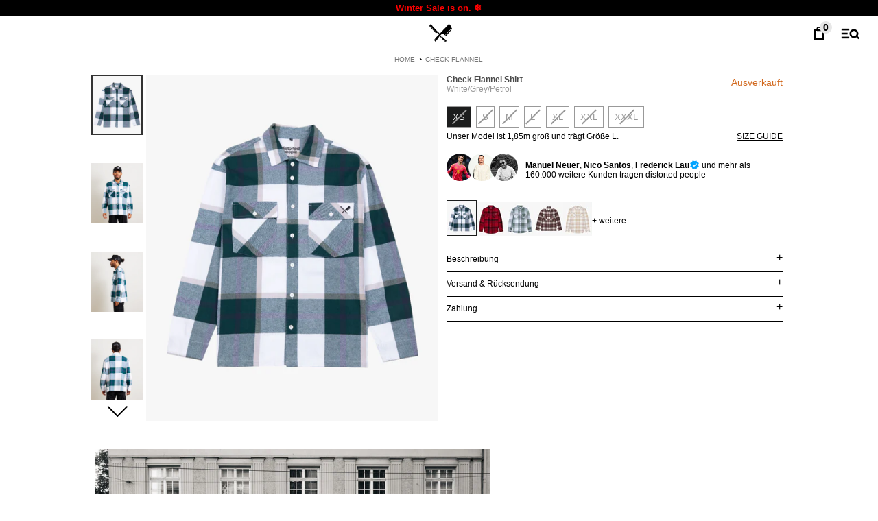

--- FILE ---
content_type: text/html; charset=utf-8
request_url: https://www.distortedpeople.com/products/check-flannel-6
body_size: 71822
content:
<!DOCTYPE html>
<!--[if lt IE 7 ]><html class="ie ie6" lang="de"> <![endif]-->
<!--[if IE 7 ]><html class="ie ie7" lang="de"> <![endif]-->
<!--[if IE 8 ]><html class="ie ie8" lang="de"> <![endif]-->
<!--[if (gte IE 9)|!(IE)]><!--><html lang="de"> <!--<![endif]-->
<head><!-- ! Yoast SEO -->
	
	<link rel="preconnect" href="https://script.distortedpeople.com" />
<link rel="preload" as="script" href="https://script.distortedpeople.com/tracifyv2.js?csid=7d1153e7-d3ab-4e75-b296-5c78f096ee5f">
<script async src="https://script.distortedpeople.com/tracifyv2.js?csid=7d1153e7-d3ab-4e75-b296-5c78f096ee5f"></script>
<!-- AMPIFY-ME:START --><link rel="amphtml" href="https://www.distortedpeople.com/products/check-flannel-6?view=amp"><!-- AMPIFY-ME:END --><meta charset="utf-8" />
  
  












<meta name="twitter:image:width" content="480">
<meta name="twitter:image:height" content="480">

  <!-- SEO
================================================== -->

  
  


  




   <link rel="apple-touch-icon" sizes="57x57" href="https://cdn.shopify.com/s/files/1/0380/3393/files/apple-icon-57x57.png?v=1637163796">
  <link rel="apple-touch-icon" sizes="60x60" href="https://cdn.shopify.com/s/files/1/0380/3393/files/apple-icon-60x60.png?v=1637163796">
  <link rel="apple-touch-icon" sizes="72x72" href="https://cdn.shopify.com/s/files/1/0380/3393/files/apple-icon-72x72.png?v=1637163797">
  <link rel="apple-touch-icon" sizes="76x76" href="https://cdn.shopify.com/s/files/1/0380/3393/files/apple-icon-76x76.png?v=1637163796">
  <link rel="apple-touch-icon" sizes="114x114" href="https://cdn.shopify.com/s/files/1/0380/3393/files/apple-icon-114x114.png?v=1637163797">
  <link rel="apple-touch-icon" sizes="120x120" href="https://cdn.shopify.com/s/files/1/0380/3393/files/apple-icon-120x120.png?v=1637163796">
  <link rel="apple-touch-icon" sizes="144x144" href="https://cdn.shopify.com/s/files/1/0380/3393/files/apple-icon-144x144.png?v=1637163797">
  <link rel="apple-touch-icon" sizes="152x152" href="https://cdn.shopify.com/s/files/1/0380/3393/files/apple-icon-152x152.png?v=1637163797">
  <link rel="apple-touch-icon" sizes="180x180" href="https://cdn.shopify.com/s/files/1/0380/3393/files/apple-icon-180x180.png?v=1637163796">
  <link rel="icon" type="image/png" sizes="192x192"  href="https://cdn.shopify.com/s/files/1/0380/3393/files/android-icon-192x192.png?v=1637163797">
  <link rel="icon" type="image/png" sizes="32x32" href="https://cdn.shopify.com/s/files/1/0380/3393/files/favicon-32x32.png?v=1637163796">
  <link rel="icon" type="image/png" sizes="96x96" href="https://cdn.shopify.com/s/files/1/0380/3393/files/favicon-96x96.png?v=1637163797">
  <link rel="icon" type="image/png" sizes="16x16" href="https://cdn.shopify.com/s/files/1/0380/3393/files/favicon-16x16.png?v=1637163796">
  <meta name="msapplication-TileColor" content="#ffffff">
  <meta name="msapplication-TileImage" content="https://cdn.shopify.com/s/files/1/0380/3393/files/ms-icon-144x144.png?v=1637163796">
  <meta name="theme-color" content="#FFFFFF"><!-- CSS
================================================== -->
  <style>* {
    -webkit-box-sizing: border-box;
    -moz-box-sizing: border-box;
    -ms-box-sizing: border-box;
    -o-box-sizing: border-box;
    box-sizing: border-box;
    margin: 0;
}
.gridlock .row {
    margin-left: auto;
    margin-right: auto;
    width: 960px;
}
.gridlock .row::after {
    clear: both;
    content: ".";
    display: block;
    height: 0;
    line-height: 0;
    visibility: hidden;
}
.gridlock .row [class*="desktop-"] {
    float: left;
    margin-left: 1.0416666666666667%;
    margin-right: 1.0416666666666667%;
}
.gridlock .row [class*="desktop-"].right {
    float: right;
}
@media screen and (min-width: 1220px) {
    .gridlock .row {
        width: 1200px;
    }
}
@media screen and (max-width: 1220px) {
    .gridlock .row {
        width: 960px;
    }
}
@media screen and (max-width: 980px) {
    .gridlock .row {
        width: 720px;
    }
  h1,
    h2,
    h3,
    h4 {
        text-align: center;
    }
}
@media screen and (max-width: 740px) {
    .gridlock .row {
        width: 480px;
    }
    .gridlock .row .contained.mobile-half {
        width: 50%;
    }
	.advanced-split .mobile-half:nth-child(1) .promo-inner{
		padding-left:0!important;
	}
.advanced-split .mobile-half:nth-child(2) .promo-inner{
		padding-right:0!important;
	}
.advanced-split .mobile-3 .promo-inner{
padding-left:0!important;
padding-right:0!important;
}
}
@media screen and (max-width: 500px) {
    .gridlock .row {
        width: 300px;
    }
}
.gridlock-fluid .row {
    width: 98%;
}
.gridlock-fluid .row.contained {
    width: 100%;
}
.gridlock .row .desktop-2 {
    width: 14.583333333333334%;
}
.gridlock .row .desktop-3 {
    width: 22.916666666666668%;
}
.gridlock .row .desktop-4 {
    width: 31.25%;
}
.gridlock .row .desktop-5 {
    width: 39.583333333333336%;
}
.gridlock .row .desktop-6 {
    width: 47.916666666666664%;
}
.gridlock .row .desktop-7 {
    width: 56.25%;
}
.gridlock .row .desktop-8 {
    width: 64.5833333333333333%;
}
.gridlock .row .desktop-10 {
    width: 81.25%;
}
.gridlock .row .desktop-12 {
    width: 97.91666666666667%;
}
.gridlock .row .desktop-push-2 {
    margin-left: 17.7083333333333333%;
}
@media screen and (min-width: 980px) {
    .gridlock .row .contained.desktop-12 {
        width: 100%;
    }
    .gridlock .row .contained.desktop-8 {
        width: 66.66666667%;
    }
    .gridlock .row .contained.desktop-6 {
        width: 50%;
    }
    .gridlock .row .contained.desktop-3 {
        width: 25%;
    }
  .gridlock .row .contained.desktop-10 {
    width: 83.33333333%;
  }
}
@media screen and (max-width: 980px) and (min-width: 739px) {
    .gridlock .row .tablet-3 {
        width: 47.916666666666664%;
    }
    .gridlock .row .tablet-6 {
        width: 97.91666666666667%;
    }
    .gridlock .row .tablet-half {
        width: 47.916666666666664%;
    }
    .gridlock .row .contained.tablet-6 {
        width: 100%;
    }
}
@media screen and (max-width: 740px) {
    #thumbnail-gallery{
        display: none;
    }
	.gridlock .row p, body ul{
 	margin-left:20px;margin-right:20px}
    .gridlock .row .mobile-1 {
        width: 31.25%;
    }
    .gridlock .row .mobile-3 {
        width: 97.91666666666667%;
    }
    .gridlock .row .mobile-half {
        width: 47.916666666666664%;
    }
    .gridlock .row .contained.mobile-3 {
        width: 100%;
    }
}
.gridlock .row [class*="desktop-"].contained,
.gridlock .row [class*="mobile-"].contained,
.gridlock .row [class*="tablet-"].contained {
    margin-left: 0;
    margin-right: 0;
}
.vhcenter {
    position: absolute;
    text-align: center;
    top: 50%;
    left: 50%;
    transform: translateX(-50%) translateY(-50%);
}
.first {
    clear: left;
}
html {
    height: 100%;
}
body {
    color: #000;
    background-color: #fff;
    font-size: 16px;
    font-family: HelveticaNeue, Arial;
    line-height: 1.6em;
    -webkit-font-smoothing: antialiased;
    -webkit-text-size-adjust: 100%;
    position: relative;
/*overflow-x:hidden;*/
}
#logo h1 {
    font-size: 27px;
    display: none;
color:#000;
}
#logo .icon-wmn, #logo .icon-kids{
  display:none;
}
#logo.wmn-nav .icon-wmn{
  display:block;
  height:36px
}
#logo.wmn-nav .icon-logo{display:none;}
#logo.wmn-nav a{transform:translateX(17px)}
#logo.kids-nav .icon-kids{
  display:inline-block;
  padding-left:5px;
}
#logo.kids-nav a{
  transform:translateX(38px);
}
.speaker {
    position: absolute;
    right: 25px;
    bottom: 25px;
    z-index: 1;
    height: 30px;
    width: 30px;
    overflow: hidden;
}
.speaker .icon{
    height: 30px;
    background-repeat: no-repeat;
}
img {
    max-width: 100%;
    border: 0;
  height:auto;
}
img[data-sizes="auto"] {
    display: block;
    width: 100%;
}
fieldset,
h1,
h2,
h3,
h4 {
    font-weight: 900;
    margin-top: 0;
    margin-bottom: 10px;
    line-height: normal;
    color: #4a4a4a;
    -webkit-font-smoothing: antialiased;
}
h1 a {
    font-weight: inherit;
    color: #000;
}
h1 {
    font-size: 18px;
    color: #4a4a4a;
    text-transform: uppercase;
}
h2 {
    font-size: 18px;
    font-weight: 400;
}
h3,
h4 {
    font-size: 14px;
}
h1,
h2,
h3,
h4,
p,
ul {
    margin-bottom: 10px;
}
p {
    font-size: 12px;
    margin-bottom: 10px;
    font-weight: 200;
  line-height:1.3;
}
a {
    text-decoration: none;
    color: #000;
    outline: #000;
}
ul {
    padding: 0;
    margin: 0 0 20px;
    list-style: disc inside;
}
#shopping-cart .continue a {
    color: #000;
}
#shopping-cart table td:last-of-type,
#shopping-cart table th:last-of-type {
    text-align: right;
}
.cart__bold {
    font-weight: 400;
}
.money {
    white-space: nowrap;
}
#shopping-cart tr {
    border-bottom: 1px solid #f7f7f7;
}
.collection-short-description,
.section-title {
    text-align: center;
    padding: 0;
    display: block;
    width: 100%;
    margin-bottom: 20px;
}
.section-title h1 {
    margin: 0;
}
strong {
    font-weight: 700;
}
.clear {
    clear: both;
    display: block;
    overflow: hidden;
    visibility: hidden;
    width: 0;
    height: 0;
}
.clearfix::after {
    content: ".";
    display: block;
    height: 0;
    clear: both;
    visibility: hidden;
}
.button,
button,
input[type="button"],
input[type="reset"],
input[type="submit"] {
    background: #000;
    border: 1px solid #000;
    -webkit-transition: background 0.3s ease, color 0.3s ease;
    -moz-transition: background 0.3s ease, color 0.3s ease;
    -o-transition: background 0.3s ease, color 0.3s ease;
    transition: background 0.3s ease, color 0.3s ease;
    -webkit-appearance: none;
    color: #fff;
    display: inline-block;
    font-weight: 400;
    font-size: 13px;
    text-decoration: none;
    margin-bottom: 20px;
    line-height: normal;
    padding: 8px 17px;
}
.button,
button {
    cursor: pointer;
}
::-webkit-input-placeholder {
    color: #ccc;
}
.button--ghost {
    background-color: transparent;
    border: none;
    border-bottom: 1px solid white;
    position: relative;
    padding-right: 0;
    font-size: 16px;
    padding-left: 22px;
}
.button--ghost::before{
  content: "";
  position: absolute;
  bottom: 0;
  left: 1px;
  -webkit-mask-image:url("data:image/svg+xml;charset=utf-8,%3Csvg%20xmlns%3D'http%3A%2F%2Fwww.w3.org%2F2000%2Fsvg'%20viewBox%3D'0%200%2027%2044'%3E%3Cpath%20d%3D'M27%2C22L27%2C22L5%2C44l-2.1-2.1L22.8%2C22L2.9%2C2.1L5%2C0L27%2C22L27%2C22z'%20fill%3D'%23currentColor'%2F%3E%3C%2Fsvg%3E");
  mask-image:url("data:image/svg+xml;charset=utf-8,%3Csvg%20xmlns%3D'http%3A%2F%2Fwww.w3.org%2F2000%2Fsvg'%20viewBox%3D'0%200%2027%2044'%3E%3Cpath%20d%3D'M27%2C22L27%2C22L5%2C44l-2.1-2.1L22.8%2C22L2.9%2C2.1L5%2C0L27%2C22L27%2C22z'%20fill%3D'%23currentColor'%2F%3E%3C%2Fsvg%3E");
  background-color:#FFF;
  mask-size: 14px 14px;
  height: 25px;
  width: 16px;
  mask-repeat: no-repeat;
}
.button.button--ghost:hover{
  color:#FFF;
  background:transparent;
}
.button--link {
    background-color: transparent;
    border: none;
    padding: 0;
    font-size: 20px;
}
.text-muted {
    font-size: 10px;
    font-weight: 400;
    color: #999;
}
.boxed {
    max-width: 1024px;
    margin-left: auto;
    margin-right: auto;
}
.advanced-split.boxed {
    max-width: 1028px;
}
.hide, .featherlight {
    display: none;
}
@media screen and (min-width: 1620px) {
  .boxed {
        max-width: 1240px;
    }
    .advanced-split.boxed {
        max-width: 1250px;
    }
}
.fixed_header #phantom{height: 0!important; display: none!important;}
#CartDrawer {
    right: -30px;
}
#mobile-nav {
    display: none;
}
form {
    margin-bottom: 0;
}
input[type="text"],
select {
    border: 1px solid #ccc;
    padding: 6px 4px;
    outline: 0;
    border-top-left-radius: 2px;
    border-top-right-radius: 2px;
    border-bottom-right-radius: 2px;
    border-bottom-left-radius: 2px;
    font-size: 13px;
    color: #777;
    margin: 0 0 20px;
    width: 100%;
    max-width: 100%;
    display: block;
    background-color: #fff;
}
select {
    padding: 0;
    width: 100%;
    max-width: 224px;
}
.select {
    max-width: 300px;
}
label {
    display: block;
    font-weight: 400;
    margin-bottom: 5px;
}
::-webkit-input-placeholder {
    color: #000;
}
input[type="text"] {
    width: 100%;
    border: 1px solid #e5e5e5;
    padding: 15px 0;
    margin: 0 0 20px;
    max-width: 100%;
    text-indent: 17px;
    outline: 0;
}
.bannertop {
    line-height: 30px;
    font-size: 13px;
    background-color: #000;
    color: #fff;
    text-align: left;
}
ul#cart {
    text-align: right;
    z-index: 5;
    position: relative;
    list-style: none;
    margin-top: 0;
}
ul#cart li {
    display: inline-block;
    padding: 0 0 0 6px;
    margin: 0 !important;
}
.CartCount, .filter-count{
  font-size: 14px;
  position: absolute;
  top: -5px;
  right: -11px;
  width: 18px;
  height: 18px;
  background-color: #e7e7e7;
  line-height: 18px;
  display: block;
  color: #000;
  text-align: center;
  border-radius: 9px;
}
.filter-count{
top:0;right:0;    border-radius: 0 3px 0 0;
}
#main-nav > li > a {
    position: relative;
}
#phantom {
    visibility: hidden;
}
header {
    width: 100%;
    line-height: 50px;
    height: 50px;
    top: 0;
    z-index: 20;
}
.scrollheader {
    position: relative;
}
.coverheader {
  -webkit-box-shadow: rgba(0, 0, 0, 0.4) 0 4px 10px -5px;
    box-shadow: rgba(0, 0, 0, 0.4) 0 4px 10px -5px;
}
.fixed_header .scrollheader{background:transparent;margin-bottom:-50px}
.fixed_header .scrollheader #navigation{position:absolute;top:0;left:0}
.index .index-sections:first-child .img_link img{outline:none}
/*.index .bannertop + .scrollheader, .page-lp-new-customers .bannertop + .scrollheader, .page-this-is-dp .bannertop + .scrollheader{top:24px;}*/

/*blend mode for icons */ 
.index #navigation path, 
.index #navigation ellipse, 
.page-lp-wmn #navigation path, 
.page-lp-wmn #navigation ellipse,
.page-lp-kids #navigation path, 
.page-lp-kids #navigation ellipse{fill:#FFF;stroke:#FFF}
.index #navigation .icon-cart path,
.page-lp-wmn #navigation .icon-cart path,
.page-lp-kids #navigation .icon-cart path{stroke:none}
.index header,
.page-lp-wmn header,
.page-lp-kids header{mix-blend-mode: difference;}
.index .coverheader, .page-lp-wmn .coverheader, .page-lp-kids .coverheader { 
  background: transparent!important;
  -webkit-box-shadow: none;
  box-shadow: none;
}
/* end blend mode for icons */
header ul {
    margin-bottom: 0;
}
#logo {
    display: inline-block;
}
#logo a {
    vertical-align: bottom;
  display:inline-block;
  transform: translateX(19px);
  position:relative;
  z-index:7
}
#logo a {
    font-size: 20px;
    text-transform: uppercase;
    font-weight: 900;
    text-decoration: none;
}
.scrollheader #logo a {
    color: #000;
    line-height: 1;
}
.coverheader .nav-container ul#cart li a:hover,
.coverheader ul#main-nav li a:hover,
.scrollheader .nav-container ul#cart li a .coverheader ul#main-nav li a,
.scrollheader .nav-container ul#cart li a:hover,
.scrollheader ul#main-nav li a,
.scrollheader ul#main-nav li a:hover {
    color: #000;
}
.shifter-handle {
    width: 45px;
}
#navigation {
    width: 100%;
    position: relative;
}
.nav-container {
    display: table;
    text-align: center;
}
.nav-container #logo,
.nav-container nav,
.nav-container ul#cart {
    display: table-cell;
    vertical-align: middle;
    min-height: 1px;
    line-height: 1;
    white-space: nowrap;
    float: none !important;
  width:50%;
  text-align:right;
}

nav {
    width: 100%;
}
ul#main-nav {
    list-style: none;
    text-align: right;
    margin-bottom: 0;
    width: 100%;
    padding-right: 12px;
}
ul#main-nav li {
    display: inline-block;
    vertical-align: middle;
    text-transform: uppercase;
}
.nav-container ul#cart li,
.nav-container ul#cart li a,
ul#main-nav li a {
    font-weight: 700;
    margin: 0 6px;
    font-size: 22px;
    line-height: 50px;
    min-width: 46px;
    position: relative;
}
.site-header__cart-toggle {
    margin-left: 3px !important;
}
ul.megamenu {
    visibility: hidden;
    opacity: 0;
    position: absolute;
    left: 0;
    z-index: 2;
    line-height: inherit;
    width: 100%;
}
.hover-zone {
    position: absolute;
    height: 40px;
    width: 150%;
    bottom: -17px;
    left: -25%;
}
@media screen and (min-width: 1220px) {
    .mega-container {
        width: 1200px;
    }
}
@media screen and (max-width: 1220px) {
    .mega-container {
        width: 960px;
    }
}
.product_page__meta.top{
display:flex;
max-width:100%;
    justify-content: space-between;
margin-bottom:15px;
}
.col_atc{
  position: absolute;
  bottom: 2px;
  right: 0;
  z-index: 12;
  margin-bottom: 0;
  background: transparent;
  color: black;
  border: 0;
  padding: 6px 10px 10px 6px;
  font-size: 16px;
  background:rgba(255,255,255,0.5);
  transition: transform ease 0.3s
}

.col_p_sizes{
  position: absolute;
  bottom: 0;
  left: 0;
  width: 100%;
  z-index: 3;
  padding: 20px 5px 33px;
  transform: translateY(100%);
  transition: transform ease-in-out 0.3s;
  z-index:-1;
  opacity:0;
  
}
.col_atc.clicked svg{
  transform:rotate(45deg);
}
.col_atc.clicked + .col_p_sizes{
  transform:translateY(0);
  z-index:2;
  opacity:1;
}
.col_p_sizes .single-option-radio{
  display: flex;
  flex-wrap: wrap;
  gap: 6px;
  justify-content: center;
  overflow-x: scroll;
}
.col_p_sizes .size_op{
  display: inline-block;
  padding: 0 6px;
  border: 1px solid #333;
  position:relative;
  font-size:12px;
  width:auto;
  flex-grow: 1;
  flex-basis: 0;
  background:#FFF;
  white-space:nowrap;
}
.col_p_sizes input[type="radio"]:checked + label{
  background-color:#000;
  color:#FFF;
}

.product_page__meta.top h1, .product_page__meta.top h2{
text-align:left;text-transform:capitalize;margin-bottom:0;font-size:12px}
.product_page__meta.top #product-price{
text-align:right;line-height:1}
@media screen and (max-width: 980px) {
    .product_page__meta {
        margin-top: 15px;
margin-bottom:0!important;
    }
  #aside{width:100%;margin:0}
    td {
        border: none;
        border-bottom: 1px solid #eee;
        padding: 10px;
    }
    thead tr {
        position: absolute;
        top: -9999px;
        left: -9999px;
    }
    tr {
        margin: 20px 0;
    }
    #shopping-cart .continue {
        display: none;
    }
    #shopping-cart table input {
        margin-top: 10px !important;
    }
    .cart-image,
    .cart-title {
        display: block;
        width: 100%;
    }
    .mega-container {
        width: 720px;
    }
}

header ul#main-nav li ul.megamenu {
    background-color: #fff;
}
ul.megamenu {
    padding-bottom: 20px;
    padding-top: 20px;
}
ul.megamenu li > ul.mega-stack {
    border-right-width: 1px;
    border-right-style: solid;
    border-right-color: #333;
    display: inline-block;
    padding: 0 30px;
}
ul.megamenu li > ul.mega-stack:first-child {
    padding-left: 0;
}
ul.megamenu li > ul.mega-stack:last-child {
    border: none;
}
ul.megamenu li > ul.mega-stack li {
    clear: left;
    line-height: 20px !important;
    text-align: left !important;
    display: block !important;
}
ul.megamenu li > ul.mega-stack li a {
    font-weight: 400;
    padding: 0 !important;
    text-transform: none !important;
    font-size: 16px !important;
}
ul#main-nav li ul.megamenu li > ul.mega-stack li,
ul#main-nav li ul.megamenu li > ul.mega-stack li a {
    color: #000;
    font-weight: 400;
    background-color: transparent !important;
}
ul#main-nav li ul.megamenu li > ul.mega-stack li a.current {
    font-weight: 700;
}
#main-nav > li a {
    padding-bottom: 10px;
}
#main-nav > li a.active {
    border-bottom-width: 2px;
    border-bottom-style: solid;
    border-bottom-color: #000;
}
.seek {
    font-size: 20px;
    line-height: 65px;
}
.header--search_desktop {
    display: none;
    width: 380px;
    z-index: 1;
    text-align: left;
    position: absolute;
    right: 122px;
    top: 0;
}
.header--search_desktop input {
    height: 40px;
    margin-top: 14px;
    margin-bottom: 0;
}
.header--search_desktop .search-close,
.header--search_desktop button {
    position: absolute;
    height: 65px;
}
.header--search_desktop button {
    right: 44px;
    top: 0;
}
.header--search_desktop .search-close {
    right: 10px;
    top: 0;
}
@media screen and (max-width: 1300px) {
    .header--search_desktop {
        width: 250px;
    }
}
.product {
  position: relative;
}
.product-wrapper{
  background:#FFF;
}
#product-photos {
    position: relative;
}
.thumbnail {
    margin-bottom: 37.5px;
}
.swiper-slide {
  -webkit-flex-shrink: 0;
  -ms-flex-negative: 0;
  flex-shrink: 0;
  width: 100%;
  height: 100%;
  position: relative;
  -webkit-transition-property: -webkit-transform;
  transition-property: -webkit-transform;
  -o-transition-property: transform;
  transition-property: transform;
  transition-property: transform, -webkit-transform;
  -webkit-transform: translateZ(0);
-webkit-backface-visibility: hidden;
  backface-visibility: hidden;
}
#product-price {
    font-size: 14px;
    padding-top: 4px;
    font-weight: 400;
    color: #818181;
}
.product_page__meta {
    text-align: left;
    max-width: 600px;
}
.product_page__meta form {
    display: block;
    width: 100%;
    float: left;
}
.product_page__meta form .selecter {
    display: inline-block;
    width: 50%;
    margin-top: 2px;
}
.product_page__meta form .single-option-radio label {
    font-weight: 400;
    font-size: 13px;
    text-transform: uppercase;
    position: relative;
    display: inline-block;
    line-height: 1;
    padding: 8px;
    margin: 3px 7px 1px 0;
    background-color: #fff;
    border: 1px solid #1c1d1d;
    float: left;
    whitespace:nowrap;
}
.product_page__meta form .single-option-radio input[type="radio"]:checked + label {
    background-color: #1c1d1d;
    color: #fff;
}
@media screen and (max-width: 1024px) {
  .product_page__meta form .single-option-radio label{
    margin:0;
    padding:8px 0;
  }
  .product_page__meta form .single-option-radio label.shrink_label{
    font-size:9px;
}
    .header--search_desktop {
        width: 100%;
        right: 0;
    }
    .header--search_desktop input {
        margin-top: 8px;
    }
    .header--search_desktop button {
        height: 52px;
        margin-bottom: 0;
    }
    .nav-container ul#cart li a {
        font-size: 22px;
    }
    .product_page__meta .short-form label {
        width: auto;
        clear: none;
        float: none;
    }
  
    #product-description,
    .product_page__meta {
        max-width: 100%;
        padding: 0 10px;
    }
}
.drawer {
    -webkit-transform: translateZ(0);
    outline: #000 none;
    display: block;
    position: fixed;
    overflow-y: auto;
    overflow-x: hidden;
    top: 0;
    bottom: 0;
    padding: 0 15px 15px;
    max-width: 95%;
    z-index: 101;
    color: #000;
    background-color: #fff;
}
.drawer--right {
    width: 300px;
    border-left: 1px solid #e5e5e5;
    -ms-transform: translateX(300px);
    -webkit-transform: translateX(300px);
    transform: translateX(300px);
    right: 0;
}
/*
#content,
.index .page-wrap {
    margin-bottom: 40px;
}*/
.index-section {
    position: relative;
    margin-bottom: 2px;
    min-height: 150px;
}
.index-section.advanced-split {
    margin-bottom: 0;
}
.ci {
    text-align: center;
    position: relative;
}

.product-info {
    text-align: center;
    width: 100%;
}
#product-loop .product:first-child .p_images{background-color:#f7f7f7}
  .p_images .swiper-pagination{
    display: grid;
    grid-template-columns: repeat(auto-fit, minmax(10px, 1fr));
  }
  .p_images .swiper-pagination-bullets .swiper-pagination-bullet{
    margin:0!important;
    width:auto;
    border-radius:0;
    height:2px;
  }
   .p_images .swiper-pagination-bullets{
     bottom:0!important;
   }
#product-loop .product:first-child .p_images .swiper-slide:first-child {
    transform: translate3d(0px, 0px, 0px);
    -moz-animation: howtoswiper .8s;
    -webkit-animation: howtoswiper .8s;
    -o-animation: howtoswiper .8s;
    animation: howtoswiper .8s;
    -webkit-animation-fill-mode: forwards;
    animation-fill-mode: forwards;
    transition-timing-function: ease-in-out;
}

@keyframes howtoswiper {
    50% {
        transform: translate3d(-60px, 0px, 0px);
    }
    100% {
        transform: translate3d(0px, 0px, 0px);
    }
}
@-webkit-keyframes howtoswiper {
    50% {
        transform: translate3d(-60px, 0px, 0px);
    }
    100% {
        transform: translate3d(0px, 0px, 0px);
    }
}
#product-loop .p_images .model_view{
      display:none;
    }
    #product-loop[data-first_model="1"] .p_images .model_view{
      display:block;
      border:none;
    }
    #product-loop[data-first_model="1"] .p_images .regular_view{
      display:none;
    }
#model_toggle {
  appearance: none;
  position: relative;
  display: inline-block;
  box-sizing: content-box;
  width: 14px;
  height: 9px;
  padding: 2px;
  border: none;
  cursor: pointer;
  overflow: hidden;
  background-color: #BABABA;
  transition: background ease 0.3s;
}

#model_toggle:before {
  content: "";
  display: block;
  position: absolute;
  z-index: 2;
  width: 7px;
  height: 9px;
  background: #fff;
  transition: transform cubic-bezier(0.3, 1.5, 0.7, 1) 0.3s;
}
#model_tgl.active #model_toggle{  background-color:#777;}
#model_tgl.active #model_toggle:before {
  transform: translateX(7px);
}
#model_tgl {
  display: flex;
  align-items: center;
  justify-content: center;
  gap:3px;
}
/*
#model_tgl #mdl_tgl_model{transform: translateX(6px);}
#model_tgl #mdl_tgl_plain {display:block}
#model_tgl  #mdl_tgl_model {display:none}
#model_tgl.active #mdl_tgl_plain {display:none}
#model_tgl.active #mdl_tgl_model {display:block}
*/
#view_toggle span {cursor:pointer;}
#view_toggle {
  display: grid;
  grid-template-columns: 34px repeat(4, 10px);
  align-items: center;
  justify-content: center;
  gap: 0;
  z-index: 3;
  padding-left:2px;
}
.collection__header{position:relative;}
#view_toggle .vt{
  height:12px;
  width: 9px;
  border: 2px solid #777777;
  display:inline-block;
  cursor:pointer;
  
}
#view_toggle .vt.active{
  background-color: #777777;
}
#product-loop {
    min-height: 366px;
    grid-template-columns: repeat(2, calc(50% - 3px));
    grid-gap: 6px;
    gap: 6px;
    display: grid;
width:100%;
}
#product-loop[data-grid_view="1"]{
  grid-template-columns:100%;
}
#product-loop[data-grid_view="2"]{
  grid-template-columns: repeat(2, calc(50% - 3px));
}
#product-loop[data-grid_view="3"]{
  grid-template-columns:repeat(3, calc(33.333% - 4px));
}
#product-loop[data-grid_view="4"]{
  grid-template-columns:repeat(4, calc(25% - 5px));
}
#product-loop[data-grid_view="4"] .product-details{display:none}
#product-loop[data-grid_view="4"] .shrink img{border:none}
.product-full{
  grid-column: 1/-1;
}
.product-full .reveal .hidden{
    z-index: 1;
    opacity: 1;
  }
.product-full .product-details, .product-full h2, .product-full h3{text-align:center!important}
@media (min-width: 1024px) {
  #product-loop[data-grid_view="1"]{
    grid-template-columns: repeat(2, calc(50% - 3px));
  }
  #product-loop[data-grid_view="2"]{
    grid-template-columns:repeat(4, calc(25% - 5px));
  }
  #product-loop[data-grid_view="3"]{
    grid-template-columns:repeat(6, calc(16.6666% - 9px));
  }
  #product-loop[data-grid_view="4"]{
    grid-template-columns:repeat(8, calc(12.5% - 5.25px));
  }
    #product-loop{
		grid-template-columns:repeat(4, calc(25% - 5px));
	}
	.product-info {
        display: none;
        z-index: 2;
    }
    .product-info {
        padding-bottom: 1rem;
    }
	
	.product-full .product-wrapper{
	  display: flex;
      align-content: center;
      justify-content: center;
      align-items: center;
	}
	.product-full .product-wrapper .ci, .product-full .product-wrapper .product-details {
        width:50%;
    }
    
	.product-full.rev_order .ci{order:1}
}



#product-loop::after {
    clear: both;
    content: "";
    display: block;
}
.product-details {
  margin: 5px;
  white-space: initial;
  position:relative;
  z-index:2;
}

.product-details h2,
.product-details h3 {
font-size: 12px;
    margin-bottom: 0;
    font-weight: 400;
  text-align:left;
  text-transform:capitalize;
}
.product-details h2{
  font-weight:700;
  margin-bottom:3px;
  white-space: nowrap;
    overflow: hidden;
    text-overflow: ellipsis;
}
.price {
    color: #000;
    font-weight: 500;
  font-size:14px;
}
.compare-price,
.product-compare-price,
.was,
.was-listing {
    text-decoration: line-through;
}
.was,
.was-listing {
    display: inline;
}
.onsale {
    display: inline;
    color: #e84255 !important;
}
.pre.icn {
  width: 100%;
  background: #f7f7f7;
  color: #000;
  transform: none;
  left: 0;
}
.icn {
  z-index:3;
    position: absolute;
    height: 20px;
    text-align: center;
    padding: 0 10px;
    font-size: 12px;
    line-height: 20px;
    bottom: 0;
    top: auto;
    left: 50%;
    transform: translateX(-50%) translateY(-50%);
}
.new.icn {
    color: #777;
    top: 4px;
    left: 8px;
    transform: none;
  font-size:10px;
  padding:0;
}
.new + .hc-sale-tag{top:25px;}
.icn.spooky{
    background: #000;
    color: #ffac03;
    padding: 0 4px;
    left: auto;
    right:4px;
    top: 4px;
    border-radius: 4px;
}
.sale-item {
    z-index: 3;
    font-size: 13px;
    font-weight: 700;
}
@media (max-width: 480px) {
    .sale-item {
        top: 18px;
        right: -20px;
    }
}
@keyframes placeHolderShimmer {
    0% {
        background-position: -468px 0;
    }
    100% {
        background-position: 468px 0;
    }
}
.reveal .hidden {
    display: block !important;
    visibility: visible !important;
}
.shrink img{border:20px solid #f7f7f7;border-bottom-width: 27px;}
.beanies .shrink img {border:none;}
.img_link,
.reveal {
    position: relative;
    display: block;
    width: 100%;
    height: 0;
    animation-duration: 2s;
    animation-fill-mode: forwards;
    animation-iteration-count: infinite;
    animation-name: placeHolderShimmer;
    animation-timing-function: linear;
    background: #f6f7f8;
    background: linear-gradient(to right, #eee 8%, #ddd 18%, #eee 33%);
    background-size: 1600px 400px;
}
.reveal > img{
  border:20px solid #f7f7f7;
  border-bottom-width: 27px;
}
.reveal{
  background-size: 468px 468px;
}
.reveal .hidden {
    position: absolute;
    z-index: -1;
    top: 0;
    width: 100%;
    height: 100%;
    opacity: 0;
    -webkit-transition: opacity 0.3s ease-in-out;
    -moz-transition: opacity 0.3s ease-in-out;
    -o-transition: opacity 0.3s ease-in-out;
    transition: opacity 0.3s ease-in-out;
}
.img_link img,
.reveal img {
    position: absolute;
    top: 0;
    left: 0;
    outline: 1px solid #fff;
	color:#FFF;
}
.img_link video {
    position: absolute;
	width:100%;
    top: 0;
    left: 0;
    outline: 1px solid #fff;
}
.styled-select {
    border: 1px solid #d5d5d5;
    border-top-left-radius: 1px;
    border-top-right-radius: 1px;
    border-bottom-right-radius: 1px;
    border-bottom-left-radius: 1px;
    -webkit-appearance: none;
    padding-left: 8px;
    font-size: 13px;
    height: 38px;
    line-height: 36px;
    background-image: url(//cdn.shopify.com/s/files/1/0380/3393/t/164/assets/select-arrow.png?13370843822453663200);
    background-color: #fff;
    background-position: 100% 50%;
    background-repeat: no-repeat no-repeat;
}
button[disabled],
html input[disabled] {
    cursor: default;
}
.single-option-radio input {
    clip: rect(0 0 0 0);
    clip: rect(0, 0, 0, 0);
    overflow: hidden;
    position: absolute;
    height: 1px;
    width: 1px;
}
.single-option-radio {
    border: 0;
    padding: 0;
    position: relative;
}
.product_page__meta form .single-option-radio label.disabled, .size_op.soldout {
    color: #999;
    border-color: #999;
}
.single-option-radio label.disabled::before, .size_op.soldout::before {
    position: absolute;
    content: "";
    left: 50%;
    top: 0;
    bottom: 0;
    border-left: 2px solid;
    border-color: #999;
    -webkit-transform: rotate(45deg);
    -moz-transform: rotate(45deg);
    -ms-transform: rotate(45deg);
    -o-transform: rotate(45deg);
    transform: rotate(45deg);
}
.product-single__variants {
    display: none;
}
.single-option-radio label {
    cursor: pointer;
}
.product_page__meta form .single-option-radio__label {
    display: none;
}
.product_page__meta .add {
    margin-bottom: 0;
  margin-top:10px;
}
fieldset{margin-bottom:0}
.product_page__meta form select {
    min-width: 100px;
    margin-bottom: 0;
    padding-right: 30px;
}
.help_size{
    font-size: 12px;
    display: flex;
    justify-content: space-between;
}
@media screen and (max-width: 500px) {
  .help_size{font-size:10px;}
}
.swiper-wrapper {
    position: relative;
    width: 100%;
    height: 100%;
    z-index: 1;
    display: -webkit-box;
    display: -webkit-flex;
    display: -ms-flexbox;
    display: flex;
    -webkit-transition-property: -webkit-transform;
    transition-property: -webkit-transform;
    -o-transition-property: transform;
    transition-property: transform;
    transition-property: transform, -webkit-transform;
    -webkit-box-sizing: content-box;
    box-sizing: content-box;
}
.onsale {
    display: inline;
    color: #e84255 !important;
}
.product_page__meta form .select {
    float: left;
}
.quantity {
    line-height: 40px;
    height: 40px;
    text-align: center;
    border: 1px solid #e5e5e5;
    display: inline-block;
    color: #000;
    margin-bottom: 0;
    text-indent: 0 !important;
    padding: 0 !important;
    width: 50px !important;
    background: 0 0 !important;
}
.add {
    height: 38px;
    clear: left;
    display: block !important;
}
.product .rte {
    margin-top: 10px;
    margin-bottom: 10px;
}
.product_page__meta form .select {
    margin-right: 15px;
}
#more_images {
    display: none;
}
#more .loading, #previous_items .loading{
  display: none;
}
.text-center { text-align: center; }
.color-swatch .active_color{border: 1px solid #1c1d1d;margin-top:-1px}
.color-swatch .swatch__container {
    display: flex;
    flex-wrap: wrap;
    align-items: center;
  margin-bottom:10px;
  margin-top:10px;
}
#all_colors{cursor:pointer; font-size:12px;}
@media screen and (max-width: 740px) {
    .product-add {
        text-align: center;
    }
  .product_page__meta .single-option-radio{
    display: grid;
    justify-content: space-between;
    grid-template-columns: repeat(auto-fit, minmax(10px, 1fr));
    grid-gap:6px;
    gap:6px;
  }
    #reviews-widget {
        min-width: 90%;
    }
    .short-form {
        width: 100%;
        left: 0;
    }
    .product_page__meta .add {
        width:100%;
    }
    .short-description {
        text-align: center;
    }
    .product_page__meta {
        max-width: 100%;
    }
    select {
        max-width: 300px;
    }
}
.tabs {
    border-bottom: 2px solid #ddd;
    margin-top: 15px;
}
.tabs label {
    display: inline-block;
    margin-bottom: -2px;
    margin-right: 15px;
    cursor: pointer;
    padding-bottom: 5px;
  font-size:14px;
}
.tab_content {
    display: none;
    margin-top: 10px;
    margin-bottom: 100px;
    animation: fadein 0.8s;
}
.tab_content p {
    margin: 0!important;
  line-height:1.6rem;
  font-size:14px;
}
.tab_content strong {
    display: inline-block;
    margin-top: 10px;
}
@keyframes fadein {
    from {
        opacity: 0;
    }
    to {
        opacity: 1;
    }
}
#tab_one:checked ~ #tab_content_one,
#tab_two:checked ~ #tab_content_two,
#tab_three:checked ~ #tab_content_three{
    display: block;
}
#tab_one:checked ~ .tabs #tab_text_one,
#tab_two:checked ~ .tabs #tab_text_two,
#tab_three:checked ~ .tabs #tab_text_three{
    font-weight: 700;
    border-bottom: 2px solid #000;
}
.rte {
    font-weight: 200;
}
.overlay-caption{
  text-transform: uppercase;
  width: 95%;
  z-index:2;
}
.title {
    font-weight: 900;
    /*font-size: 2em;*/
    text-transform: uppercase;
    line-height: 1.2;
}
.overlay-caption h2,
.overlay-caption p {
    font-weight: 900;
    color: #fff;
    /*text-shadow: 0 0 25px #000;*/
    line-height: 1.1;
}
.accordion {
  font-weight: 400;
  border-bottom: 1px solid #000;
  position:relative;
  padding-top: 10px;
}
.accordion.closed:after{
  content: "+";
  position: absolute;
  right: 0;
  top:2px;
}
.accordion.open:after{
  content: "-";
  position: absolute;
  right: 0;
  top:2px;
}
.accordion-tab{
  cursor: pointer;
  margin-left:0!important;
  margin-right:0!important;
  font-weight:400;
}
.accordion.closed .accordion-content{display:none}
div#banner-message {
    text-align: center;
    line-height: 1.1;
    margin-top: 5px;
    margin-bottom: 5px;
    font-weight: 700;
    padding: 0 18px;
}
.icon {
    width: auto;
    height: 1em;
    vertical-align: middle;
    margin-top: -0.125em;
}
.icon-logo, .icon-kids {
    height: 26px;
}
.lazyload.desktop {
    display: none;
}
.lazyload.mobile {
    display: block;
}
@media screen and (min-width: 601px) {
    .lazyload.desktop {
        display: block;
    }
    .lazyload.mobile {
        display: none;
    }
}
.nl-section,
.promo-section {
    min-height: auto;
    clear: both;
    margin-bottom: 5px;
}
.promo-section{
  margin-bottom:1px;margin-top:1px;
}
.promo-section .boxed {
    color: #fff;
    background-color: #333;
    padding: 7px;
    text-transform: uppercase;
}
.promo-section img {
    height: 14px;
}
.promo-section .swiper-slide {
    width: 33%;
    text-align: center;
}
.promo-section .swiper-slide:first-of-type {
    text-align: left;
}
.promo-section .swiper-slide:last-of-type {
    text-align: right;
}
.advanced-split .promo-inner {
    position: relative;
    padding:2px;
}
@media screen and (max-width: 981px) {
    .promo-section .swiper-slide {
        text-align: center !important;
    }
}
@media screen and (min-width: 1025px) {
    .image-slider .slide {
        width: auto !important;
    }
}
@media screen and (min-width: 1025px) {
    .mobile-only {
        display: none !important;
    }
}
@media screen and (max-width: 1024px) {
    .mobile-hide {
        display: none !important;
    }
    .nav-container nav {
        display: none;
    }
    #logo {
        padding-left: 12px;
        text-align: left;
    }
    header nav {
        display: none;
    }
    ul#cart,
    ul#cart li {
        text-align: center;
        z-index: 2;
        padding: 0 5px;
    }
    ul#cart {
        text-align: right;
    }
    ul#cart li {
        line-height: 50px;
    }
    .bannertop {
        line-height: 40px;
    }
}
.cookie-consent {
    display: none;
}
.jdgm-widget.jdgm-widget {
    display: block;
}
.page-lp-wmn .breadcrumbs,
.page-lp-kids .breadcrumbs,
.page-plant-for-the-planet .breadcrumbs,
.page-lp-new-customers .breadcrumbs,
.page-this-is-dp .breadcrumbs
{
  display:none;
}
.breadcrumbs {
    text-align: center;
    text-transform: uppercase;
    font-size: 10px;
}
.breadcrumbs__list {
    list-style-type: none;
    margin: 0;
    padding: 0;
}
.breadcrumbs__item {
    display: inline-block;
}
.breadcrumbs__item:not(:last-child):after {
    border-style: solid;
    border-width: 0.1em 0.1em 0 0;
    content: "";
    display: inline-block;
    height: 0.2em;
    margin: 0 6px 1px 3px;
    position: relative;
    transform: rotate(45deg);
    vertical-align: middle;
    width: 0.2em;
}
.breadcrumbs__link:focus,
.breadcrumbs__link:hover {
    text-decoration: underline;
}
.breadcrumbs__link{color:#777777}
.breadcrumbs__item h1{
  font-size: 10px;
  font-weight: 400;
  color: #777777;
}
.promo-section a {
    color: #fff;
font-size:14px;
}
#bf-releases {
    position: absolute;
    left: 50%;
    top: 2px;
    transform: translateX(-50%);
    font-weight: 700;
    text-transform: uppercase;
}
.swiper-button-disabled {
    display: none;
}
@media screen and (min-width: 741px) {
  #productSection{margin-top:10px;}
.main-product-image.desktop-10 { float: right! important; }
    #thumbnail-gallery .swiper-slide {
        height: 118.75px;
      margin-bottom:10px;
    }
  #thumbnail-gallery .swiper-container{
    height:505px
  }
    #thumbnail-gallery .swiper-pagination {
        display: none;
    }
    .thumbnail-slider {
        height: 450px;
        overflow: hidden;
    }
    .thumbnail-slider > .swiper-wrapper {
        -webkit-box-orient: vertical;
        -webkit-box-direction: normal;
        -webkit-flex-direction: column;
        -ms-flex-direction: column;
        flex-direction: column;
    }
    .thumbnail-slider .swiper-slide {
        margin-right: 4px;
    }
    .thumbnail-slider .thumbnail.active {
        border: 2px solid #333;
    }
}
@media screen and (min-width: 1620px) {
    #thumbnail-gallery .swiper-slide {
        height: 145.5px!important;
    } 
  #thumbnail-gallery .swiper-container{
    height: 612px;
  }
}
@media screen and (min-width: 1024px) and (max-width: 1300px) {
    #bf-releases {
        left: 36%;
    }
}
#mobile-nav {
    display: none;
    transform: translateX(100%);
}
#mobile-nav-open .icon-bars {
    width: 28px;
    height: 28px;
    margin-top: -5px;
}
ul#cart li#mobile-nav-open {
    padding-left: 10px;
cursor:pointer;
}
#product-main-image img {
    width: 100%;
    display: block;
  height:auto
}
.nav-container {
    font-size: 0;
}

#shopify-section-mobile-navigation {
    overflow: hidden;
}
#sidebar {
    font-size: 10px;
  margin-bottom:10px;
  margin-top:-10px;
}
#sidebar input[type="checkbox"]{
  position: absolute;
  visibility: hidden;
  opacity: 0;
}
#sidebar .collection__filter .sub li{
  display:inline-block;
position:relative;
margin-right:5px;
}
#sidebar .collection__filter .sub label{
  border:1px solid #e7e7e7; 
  border-radius:4px;
  text-transform:uppercase;
  padding:0 7px;
  cursor:pointer;
}
#sidebar .collection__filter .sub input[type=checkbox]:checked+label {
  background-color:#000;
  color:#FFF;
}
#sidebar h1 {
    margin-bottom: 20px;
}
#sidebar h4 {
    text-transform: uppercase;
    padding-bottom: 5px;
    margin-bottom: 5px;
    border-bottom: 1px solid #e5e5e5;
}
#sidebar ul {
    list-style-type: none;
    font-weight: 200;
}
#sidebar ul li a.current {
    border-bottom: 1px solid #666;
    text-decoration: none;
    font-weight: 400;
}
#sidebar ul li.sub > a.current{
  border-bottom:none;
}
#sidebar .selecter {
    margin-bottom: 20px;
}
#sidebar .current-filter {
    margin-bottom: 15px;
}
#sidebar .current-filter li {
    display: inline-block;
    position: relative;
}
#sidebar .current-filter li a {
    border: 2px solid #e5e5e5;
    background-color: #f7f7f7;
        padding: 0px 24px 0px 6px;
    display: inline-block;
    margin: 0 5px 5px 0;
}
#sidebar .current-filter li a:after {
    content: "×";
    font-weight: 400;
    position: absolute;
    top: 1px;
    right: 12px;
    font-size: 18px;
}
#sidebar .sidenav.women, #sidebar .sidenav.kids{
  display:none;
}
#sidebar.wmn-nav .sidenav.women{
  display:block;
}
#sidebar.wmn-nav .sidenav.men, #sidebar .sidenav.kids{
  display:none;
}
#sidebar.kids-nav .sidenav.kids{
  display:block;
}
#sidebar.kids-nav .sidenav.men, #sidebar .sidenav.women{
  display:none;
}
#sidebar .sidenav .sub {
    cursor: pointer;
}
#sidebar .collection__filter {
    padding-top: 40px;
}
#sidebar .sidenav .sub > a {
    display: inline-block;
    width: 100%;
}
#sidebar .sidenav .sub ul {
    overflow: hidden;
    transition: all 0.2s ease-in-out;
    line-height: 0;
    font-size: 0;
padding-left:1em;
    color: transparent;
    margin-bottom: 0;
}
#sidebar .sidenav .icon-chevron-down{
    transform:rotate(-90deg);
}
#sidebar .sidenav .active 94d405-3.myshopify.com
.icon-chevron-down{
    transform:none;
}
#sidebar .sidenav .sub.active > ul {
    padding-bottom: 1em;
    color: #000;
    font-size: 10px;
}
#sidebar .sub li{
  line-height:2.6em;
}
.filter-mobile-trigger {
    width: 100%;
    text-align: left;
    text-transform: uppercase;
    color: #4a4a4a;
    cursor: pointer;
}
.filter-mobile-trigger .filter-count {
    top: 50%;
    left: 50%;
    transform: translateX(26px) translateY(-9px);
}
#shopify-section-collection-template h1, #shopify-section-collection-rotator h1 {
    text-align: center;
    margin-bottom: 35px;
}
#filter-close {
    display: none;
  font-size:18px;
}
#filter-close .icon {
    position: absolute;
    top: 5px;
    right: 16px;
}
.separator {
    margin-right: 15px;
    border-left: 1px solid #ccc;
}
.filter-handler {
    cursor: pointer;
    display: block;
}
.filter-handler.active .icon {
    transform: rotate(180deg);
}
@media screen and (min-width: 981px) {
  .collection__filter-container{
    transition: transform 500ms ease-out;
    height:0;
    transform: translateX(-100%);
    overflow: hidden;
    
  }
  .collection__filter-container.active-desktop{
    transform: translateX(0);
    height:auto;
    overflow:visible;
  }
  
}
@media screen and (max-width: 980px) {
    .tabs label {
        width: auto;
    }
    #shopify-section-collection-template h1 {
        margin-bottom: 10px;
    }
    #sidebar .sidenav {
        display: none!important;
    }
    #sidebar {
        padding-top: 0;
    }
    #sidebar .collection__filter {
        padding-top: 0;
    }
    .collection__sorting select {
        text-indent: -999999px;
        border: none;
        position: absolute;
        top: 4px;
        left: 0;
        background-color: transparent;
    }
    .collection__sorting label {
        position: absolute;
        top: 0;
        left: 0;
        color: #4a4a4a;
    }

    #sidebar .filter-mobile-trigger .icon {
        float: none;
        margin-top: -0.125em;
    }
#sidebar .collection__filter .sub label{
background-color:#FFF;
}
.price_range_input[type=number]{background-color:#f7f7f7}

    .collection__filter-container {
        position: fixed;
        z-index: 10001;
        left: 0;
        top: 0;
        transform: translateX(-100%);
        height: 100%;
        width: 100%;
        visibility: hidden;
        background-color: #f7f7f7;
        padding: 20px;
      -webkit-transition: all .3s ease;
    -o-transition: all .3s ease;
    transition: all .3s ease
    }
    .collection__filter-container #filter-close {
        display: block;
    }
    .collection__filter-container .filter-title {
        position: absolute;
        top: 0;
        left: 0;
        width: 100%;
        color: #4a4a4a;
        padding: 12px 10px;
        font-weight: 700;
        border-bottom-width: 1px;
        border-bottom-style: solid;
        border-bottom-color: #e5e5e5;
    }
    .collection__filter-container .filter-title strong {
        font-weight: 700;
    }
    .filter-list {
        padding-left: 10px;
    }
    .filter-list li,
    .row-filter li {
        display: block;
    }
    .overlay-caption h2 {
        font-size: 1.2em;
    }
    a.scrollup {
        display: none !important;
    }
    ul#main-nav {
        display: none;
    }
    
    #logo a {
        float: none;
    }
    #content {
        margin-top: 0;
    }
    #product-price {
        text-align: center;
    }
    .product_page__meta form {
        margin-top: 0;
        padding-top: 0;
    }
    label {
        clear: both;
        float: none;
        text-align: center;
        width: 100%;
    }
    ul#cart li {
        vertical-align: middle;
        height: 50px;
        padding: 0;
        text-align: center;
    }
    .first {
        clear: none;
    }
    .product:nth-child(2n + 1) {
        clear: left;
    }
}
#thumbnail-gallery .swiper-button-next:after,
#thumbnail-gallery .swiper-button-prev:after {
    content: "" !important;
}
#judgeme_product_reviews {
    display: none;
}
.featherlight-content #judgeme_product_reviews {
    display: block;
}
.add .loading {
    display: none;
}
.gridlock .row .desktop-push-6 {
    margin-left: 51.0416666666666667%;
}
.swiper-container {
    overflow: hidden;
}
.hide {
    display: none !important;
}
@media screen and (max-width: 740px) {
    .gridlock .row [class*="desktop-push-"],
    .gridlock .row [class*="tablet-push-"] {
        margin-left: 1.0416666666666667%;
        margin-right: 1.0416666666666667%;
    }
}
.video-link:after,
.video-link:before {
    content: "";
    position: absolute;
    top: 50%;
    left: 50%;
    z-index: 1;
    transform: translateX(-50%) translateY(-50%);
}
.video-link:after {
    width: 0;
    height: 0;
    border: 11px solid transparent;
    border-left: 14px solid #fff;
    margin-left: 7px;
}
.video-link:before {
    width: 40px;
    height: 40px;
    border: 3px solid #fff;
    border-radius: 50%;
    background: rgba(0, 0, 0, 0.3);
}
.video-link:hover:before {
    background: rgba(0, 0, 0, 0.6);
}
#collection-description h2{
text-transform:none;
}
ul#blog-articles, #blog-article { list-style-type: none; display: flex; flex-wrap: wrap; }
.single-article { margin-bottom: 50px; padding-bottom: 10px; float: left; width: 100%; display:flex; flex-direction: column; justify-content: flex-start; box-shadow: rgba(0, 0, 0, 0.1) 0px 20px 25px -5px, rgba(0, 0, 0, 0.04) 0px 10px 10px -5px;}
.single-article .posted { color:#919191;font-weight:400 }
.single-article h3 { text-align: center; margin-bottom:0;}
.article-body{text-align:center; padding:10px 15px;}
.article-content { margin-top: 10px; margin-bottom: 10px; }
.price_range_input[type=number]{width:auto!important;border:none;padding:0;text-indent:0}
/*! nouislider - 14.6.3 - 11/19/2020 */
.noUi-target,.noUi-target *{-webkit-touch-callout:none;-webkit-tap-highlight-color:transparent;-webkit-user-select:none;-ms-touch-action:none;touch-action:none;-ms-user-select:none;-moz-user-select:none;user-select:none;-moz-box-sizing:border-box;box-sizing:border-box}.noUi-target{position:relative}.noUi-base,.noUi-connects{width:100%;height:100%;position:relative;z-index:1}.noUi-connects{overflow:hidden;z-index:0}.noUi-connect,.noUi-origin{will-change:transform;position:absolute;z-index:1;top:0;right:0;-ms-transform-origin:0 0;-webkit-transform-origin:0 0;-webkit-transform-style:preserve-3d;transform-origin:0 0;transform-style:flat}.noUi-connect{height:100%;width:100%}.noUi-origin{height:10%;width:10%}.noUi-txt-dir-rtl.noUi-horizontal .noUi-origin{left:0;right:auto}.noUi-vertical .noUi-origin{width:0}.noUi-horizontal .noUi-origin{height:0}.noUi-handle{-webkit-backface-visibility:hidden;backface-visibility:hidden;position:absolute}.noUi-touch-area{height:100%;width:100%}.noUi-state-tap .noUi-connect,.noUi-state-tap .noUi-origin{-webkit-transition:transform .3s;transition:transform .3s}.noUi-state-drag *{cursor:inherit!important}.noUi-horizontal{height:18px}.noUi-horizontal .noUi-handle{width:34px;height:28px;right:-17px;top:-6px}.noUi-vertical{width:18px}.noUi-vertical .noUi-handle{width:28px;height:34px;right:-6px;top:-17px}.noUi-txt-dir-rtl.noUi-horizontal .noUi-handle{left:-17px;right:auto}.noUi-target{background:#FAFAFA;border-radius:4px;border:1px solid #D3D3D3;box-shadow:inset 0 1px 1px #f7f7f7,0 3px 6px -5px #BBB}.noUi-connects{border-radius:3px}.noUi-connect{background:#3FB8AF}.noUi-draggable{cursor:ew-resize}.noUi-vertical .noUi-draggable{cursor:ns-resize}.noUi-handle{border:1px solid #D9D9D9;border-radius:3px;background:#FFF;cursor:default;box-shadow:inset 0 0 1px #FFF,inset 0 1px 7px #EBEBEB,0 3px 6px -3px #BBB}.noUi-active{box-shadow:inset 0 0 1px #FFF,inset 0 1px 7px #DDD,0 3px 6px -3px #BBB}.noUi-handle:after,.noUi-handle:before{content:"";display:block;position:absolute;height:14px;width:1px;background:#E8E7E6;left:14px;top:6px}.noUi-handle:after{left:17px}.noUi-vertical .noUi-handle:after,.noUi-vertical .noUi-handle:before{width:14px;height:1px;left:6px;top:14px}.noUi-vertical .noUi-handle:after{top:17px}[disabled] .noUi-connect{background:#B8B8B8}[disabled] .noUi-handle,[disabled].noUi-handle,[disabled].noUi-target{cursor:not-allowed}.noUi-pips,.noUi-pips *{-moz-box-sizing:border-box;box-sizing:border-box}.noUi-pips{position:absolute;color:#999}.noUi-value{position:absolute;white-space:nowrap;text-align:center}.noUi-value-sub{color:#ccc;font-size:10px}.noUi-marker{position:absolute;background:#CCC}.noUi-marker-sub{background:#AAA}.noUi-marker-large{background:#AAA}.noUi-pips-horizontal{padding:10px 0;height:80px;top:100%;left:0;width:100%}.noUi-value-horizontal{-webkit-transform:translate(-50%,50%);transform:translate(-50%,50%)}.noUi-rtl .noUi-value-horizontal{-webkit-transform:translate(50%,50%);transform:translate(50%,50%)}.noUi-marker-horizontal.noUi-marker{margin-left:-1px;width:2px;height:5px}.noUi-marker-horizontal.noUi-marker-sub{height:10px}.noUi-marker-horizontal.noUi-marker-large{height:15px}.noUi-pips-vertical{padding:0 10px;height:100%;top:0;left:100%}.noUi-value-vertical{-webkit-transform:translate(0,-50%);transform:translate(0,-50%);padding-left:25px}.noUi-rtl .noUi-value-vertical{-webkit-transform:translate(0,50%);transform:translate(0,50%)}.noUi-marker-vertical.noUi-marker{width:5px;height:2px;margin-top:-1px}.noUi-marker-vertical.noUi-marker-sub{width:10px}.noUi-marker-vertical.noUi-marker-large{width:15px}.noUi-tooltip{display:block;position:absolute;border:1px solid #D9D9D9;border-radius:3px;background:#fff;color:#000;padding:5px;text-align:center;white-space:nowrap}.noUi-horizontal .noUi-tooltip{-webkit-transform:translate(-50%,0);transform:translate(-50%,0);left:50%;bottom:120%}.noUi-vertical .noUi-tooltip{-webkit-transform:translate(0,-50%);transform:translate(0,-50%);top:50%;right:120%}.noUi-horizontal .noUi-origin>.noUi-tooltip{-webkit-transform:translate(50%,0);transform:translate(50%,0);left:auto;bottom:10px}.noUi-vertical .noUi-origin>.noUi-tooltip{-webkit-transform:translate(0,-18px);transform:translate(0,-18px);top:auto;right:28px}
#priceRangeSlider{
padding:0 12px;
}
#priceRangeSlider.noUi-target{
    background:transparent;
}
.noUi-connect{
    background:#000;
}
.noUi-horizontal .noUi-handle{
    height:34px;
    border-radius: 17px;
    top:-10px;
    cursor: pointer;
}
.noUi-handle:after, .noUi-handle:before,.noUi-handle:after, .noUi-handle:after{
    top:9px;
}
.noUi-target{
    height:15px;
}
input::-webkit-outer-spin-button,
input::-webkit-inner-spin-button {
  -webkit-appearance: none;
  margin: 0;
}
input[type=number] {
    -webkit-appearance: none;
	-moz-appearance: none;
	appearance: none;
outline:0;
}
.sub.verfuegbarkeit,.auf-lager{display:none!important} 
.jdgm-prev-badge[data-number-of-reviews="0"] {
    display: none!important;
} 
.menu_search_field{
  margin:5px;
}
.menu_search_field input{
  margin-bottom:0!important;
  text-indent:10px!important;
  height: 40px;
  font-size:14px;
}
.cta { 
  margin-top: 20px;
}
.cta a{
  margin-bottom:7px;
}
#related, #recommended { border-top: 1px solid #e5e5e5; margin-top: 20px; padding: 20px 0; }
#filter-trigger .icon{height:14px;}
.filters_header{
  text-align: center;
  border-top: 1px solid #d3d3d3;
  border-bottom: 1px solid #d3d3d3;
  color: #777777;
  display: grid;
  grid-template-columns: repeat(auto-fit, minmax(10px,1fr));
  grid-auto-rows: 1fr
}
.filters_header > div {cursor:pointer; color:#777;position:relative}
.filters_header > div::before,.filters_header > div::after {
  content: '';
  position: absolute;
  background-color: #d3d3d3;
  z-index: 1;
  width: 1px;
  height: 100%;
  top: 0;
  left:0;
}
.filters_header > div::after{left:auto;right:0}
.col-head-img{
    margin-bottom:6px;
  }
@media screen and (min-width: 980px) {
  .filters_header{grid-template-columns:1fr;}
  .filters_header > div{border-bottom:1px solid #d3d3d3}
  .col-head-img{
    margin-right:2px;
  }
}
.jdgm-prev-badge__text{font-size:12px}
.shipping-info{font-size:11px;margin-left:6px;margin-right:6px;line-height:1}
#shinfo{margin:6px 2px;color:#008000;margin-top:12px;}
#shinfo strong{font-weight:700}
#shinfo .dot{font-size:15px;}
#product-main-image .swiper-slide:nth-of-type(1) img{
  border: 20px solid #f7f7f7;
  border-bottom-width: 35px;
}
.ig-container{display:flex; align-items:center;margin:12px 0}
.ig-profiles {width:115px;flex-shrink:0}
.ig-profiles img{
 width:40px;
 height:40px;
 border-radius:50%;
 margin-left:-12px;
}
.ig-profiles img:first-of-type{
 margin-left:0;
}
.ig-followers{font-size:12px;line-height:1.2}
.scroll-bar {
    position: absolute;
    right: 20px;
    bottom: 80px;
    z-index:2;
  }
  .scroll-bar__text {
    font-size: 1rem;
    font-weight: 700;
    color: #FFF;
    writing-mode: vertical-rl;
    letter-spacing: 0.3em;
    margin-bottom: 12px;
  }
  .scroll-bar__bar {
    width: 2px;
    height: 70px;
    background: rgba(35,36,38,0.1);
    margin-left: 8px;
    position: relative;
    overflow: hidden;
  }
  .scroll-bar__bar::before {
    content: '';
    width: 100%;
    background: #FFF;
    position: absolute;
    left: 0;
    top: 0;
    height: 40%;
    animation: scroll 1.5s cubic-bezier(1, 0.2, 0.2, 1) infinite;
  }
  @keyframes scroll{0%{transform:translate3d(0, -100%, 0)}100%{transform:translate3d(0, 250%, 0)}}
  .fullabs{
    width:100%;
    height:100%;
    position:absolute;
    top:0;
    left:0;
  }
  .fullabs .vhcenter{
    position:sticky;
    top:20px;
    transform: none;
    margin:20px;
  }

.countdown {
  display: flex;
  perspective: 400px;
      row-gap: 4px;
    column-gap: 4px;
    text-align: center;
}
.countdown *,
.countdown *:before,
.countdown *:after {
  box-sizing: border-box;
}
.countdown .flip{
    display:flex;
    flex-direction:column;
    align-items:center;
}
.countdown .flip-clock__slot {
  font-size: 12px;
}
.countdown .flip-clock__card {
  display: block;
  position: relative;
  padding-bottom: 0.72em;
  font-size: 24px;
  line-height: 0.95;
}
.countdown .card__top,
.countdown .card__bottom,
.countdown .card__back::before,
.countdown .card__back::after {
  display: block;
  height: 0.72em;
  color: #ccc;
  background: #222;
  padding: 0.25em 0.25em;
  border-radius: 0.15em 0.15em 0 0;
  transform-style: preserve-3d;
  min-width: 1.8em;
  transform: translateZ(0);
}
.countdown .card__bottom {
  color: #FFF;
  position: absolute;
  top: 50%;
  left: 0;
  border-top: solid 1px #000;
  background: #393939;
  border-radius: 0 0 0.15em 0.15em;
  pointer-events: none;
  overflow: hidden;
}
.countdown .card__bottom::after {
  display: block;
  margin-top: -0.72em;
}
.countdown .card__back::before,
.countdown .card__bottom::after {
  content: attr(data-value);
}
.countdown .card__back {
  position: absolute;
  top: 0;
  height: 100%;
  left: 0%;
  pointer-events: none;
}
.countdown .card__back::before {
  position: relative;
  z-index: -1;
  overflow: hidden;
}
.countdown .flip .card__back::before {
  -webkit-animation: flipTop 0.3s cubic-bezier(0.37, 0.01, 0.94, 0.35);
          animation: flipTop 0.3s cubic-bezier(0.37, 0.01, 0.94, 0.35);
  -webkit-animation-fill-mode: both;
          animation-fill-mode: both;
  transform-origin: center bottom;
}
.countdown .flip .card__back .card__bottom {
  transform-origin: center top;
  -webkit-animation-fill-mode: both;
          animation-fill-mode: both;
  -webkit-animation: flipBottom 0.6s cubic-bezier(0.15, 0.45, 0.28, 1);
          animation: flipBottom 0.6s cubic-bezier(0.15, 0.45, 0.28, 1);
}
@-webkit-keyframes flipTop {
  0% {
    transform: rotateX(0deg);
    z-index: 2;
  }
  0%,
  99% {
    opacity: 0.99;
  }
  100% {
    transform: rotateX(-90deg);
    opacity: 0;
  }
}
@keyframes flipTop {
  0% {
    transform: rotateX(0deg);
    z-index: 2;
  }
  0%,
  99% {
    opacity: 0.99;
  }
  100% {
    transform: rotateX(-90deg);
    opacity: 0;
  }
}
@-webkit-keyframes flipBottom {
  0%,
  50% {
    z-index: -1;
    transform: rotateX(90deg);
    opacity: 0;
  }
  51% {
    opacity: 0.99;
  }
  100% {
    opacity: 0.99;
    transform: rotateX(0deg);
    z-index: 5;
  }
}
@keyframes flipBottom {
  0%,
  50% {
    z-index: -1;
    transform: rotateX(90deg);
    opacity: 0;
  }
  51% {
    opacity: 0.99;
  }
  100% {
    opacity: 0.99;
    transform: rotateX(0deg);
    z-index: 5;
  }
}.hc_cd{z-index:14!important}
.sternchen_text{
  position: absolute;
    bottom: 5px;
    right: 10px;
    z-index: 10;
    color: #fff;
    font-size: 10px;
}
.overlay-caption .caption{
  margin-left:0!important;
}
.unit-price{
  display:block;
  font-size:9px;
  line-height:2;
}
.rte li{font-size:12px}

  /*Bundesliga form*/
  .omnisend-form-655399b1c150e48fd61fb0b3-content{max-width:400px!important;}
  #omnisend-form-655399b1c150e48fd61fb0b3-field-container-62a34db0f7b3732a01429b16-emailField-input.omnisend-form-655399b1c150e48fd61fb0b3-field-container-62a34db0f7b3732a01429b16-input{border-width:1px!important;}
  #omnisend-form-655399b1c150e48fd61fb0b3-field-container-62a34db0f7b3732a01429b16-emailField-input.omnisend-form-655399b1c150e48fd61fb0b3-field-container-62a34db0f7b3732a01429b16-input{
  padding-top:6px!important;
  padding-bottom:6px!important;
  padding-left:0!important;
  
  }
  #omnisend-form-655399b1c150e48fd61fb0b3 #omnisend-form-655399b1c150e48fd61fb0b3-field-container-62a34db0f7b3732a01429b16-emailField-input.omnisend-form-655399b1c150e48fd61fb0b3-field-container-62a34db0f7b3732a01429b16-input{
  border-radius:4px!important;
  }
   </style>
  
<meta name="viewport" content="width=device-width, initial-scale=1, maximum-scale=5">
<script>window.performance && window.performance.mark && window.performance.mark('shopify.content_for_header.start');</script><meta id="shopify-digital-wallet" name="shopify-digital-wallet" content="/3803393/digital_wallets/dialog">
<meta name="shopify-checkout-api-token" content="94a89d4669829b70aa733c14c655cac7">
<meta id="in-context-paypal-metadata" data-shop-id="3803393" data-venmo-supported="false" data-environment="production" data-locale="de_DE" data-paypal-v4="true" data-currency="EUR">
<link rel="alternate" type="application/json+oembed" href="https://www.distortedpeople.com/products/check-flannel-6.oembed">
<script async="async" src="/checkouts/internal/preloads.js?locale=de-DE"></script>
<link rel="preconnect" href="https://shop.app" crossorigin="anonymous">
<script async="async" src="https://shop.app/checkouts/internal/preloads.js?locale=de-DE&shop_id=3803393" crossorigin="anonymous"></script>
<script id="apple-pay-shop-capabilities" type="application/json">{"shopId":3803393,"countryCode":"DE","currencyCode":"EUR","merchantCapabilities":["supports3DS"],"merchantId":"gid:\/\/shopify\/Shop\/3803393","merchantName":"Distorted People","requiredBillingContactFields":["postalAddress","email"],"requiredShippingContactFields":["postalAddress","email"],"shippingType":"shipping","supportedNetworks":["visa","maestro","masterCard","amex"],"total":{"type":"pending","label":"Distorted People","amount":"1.00"},"shopifyPaymentsEnabled":true,"supportsSubscriptions":true}</script>
<script id="shopify-features" type="application/json">{"accessToken":"94a89d4669829b70aa733c14c655cac7","betas":["rich-media-storefront-analytics"],"domain":"www.distortedpeople.com","predictiveSearch":true,"shopId":3803393,"locale":"de"}</script>
<script>var Shopify = Shopify || {};
Shopify.shop = "distortedpeople.myshopify.com";
Shopify.locale = "de";
Shopify.currency = {"active":"EUR","rate":"1.0"};
Shopify.country = "DE";
Shopify.theme = {"name":"3.2 | 25.01.25 Cozy Basics","id":184390451465,"schema_name":"Distorted People","schema_version":"1.3.2","theme_store_id":686,"role":"main"};
Shopify.theme.handle = "null";
Shopify.theme.style = {"id":null,"handle":null};
Shopify.cdnHost = "www.distortedpeople.com/cdn";
Shopify.routes = Shopify.routes || {};
Shopify.routes.root = "/";</script>
<script type="module">!function(o){(o.Shopify=o.Shopify||{}).modules=!0}(window);</script>
<script>!function(o){function n(){var o=[];function n(){o.push(Array.prototype.slice.apply(arguments))}return n.q=o,n}var t=o.Shopify=o.Shopify||{};t.loadFeatures=n(),t.autoloadFeatures=n()}(window);</script>
<script>
  window.ShopifyPay = window.ShopifyPay || {};
  window.ShopifyPay.apiHost = "shop.app\/pay";
  window.ShopifyPay.redirectState = null;
</script>
<script id="shop-js-analytics" type="application/json">{"pageType":"product"}</script>
<script defer="defer" async type="module" src="//www.distortedpeople.com/cdn/shopifycloud/shop-js/modules/v2/client.init-shop-cart-sync_e98Ab_XN.de.esm.js"></script>
<script defer="defer" async type="module" src="//www.distortedpeople.com/cdn/shopifycloud/shop-js/modules/v2/chunk.common_Pcw9EP95.esm.js"></script>
<script defer="defer" async type="module" src="//www.distortedpeople.com/cdn/shopifycloud/shop-js/modules/v2/chunk.modal_CzmY4ZhL.esm.js"></script>
<script type="module">
  await import("//www.distortedpeople.com/cdn/shopifycloud/shop-js/modules/v2/client.init-shop-cart-sync_e98Ab_XN.de.esm.js");
await import("//www.distortedpeople.com/cdn/shopifycloud/shop-js/modules/v2/chunk.common_Pcw9EP95.esm.js");
await import("//www.distortedpeople.com/cdn/shopifycloud/shop-js/modules/v2/chunk.modal_CzmY4ZhL.esm.js");

  window.Shopify.SignInWithShop?.initShopCartSync?.({"fedCMEnabled":true,"windoidEnabled":true});

</script>
<script>
  window.Shopify = window.Shopify || {};
  if (!window.Shopify.featureAssets) window.Shopify.featureAssets = {};
  window.Shopify.featureAssets['shop-js'] = {"shop-cart-sync":["modules/v2/client.shop-cart-sync_DazCVyJ3.de.esm.js","modules/v2/chunk.common_Pcw9EP95.esm.js","modules/v2/chunk.modal_CzmY4ZhL.esm.js"],"init-fed-cm":["modules/v2/client.init-fed-cm_D0AulfmK.de.esm.js","modules/v2/chunk.common_Pcw9EP95.esm.js","modules/v2/chunk.modal_CzmY4ZhL.esm.js"],"shop-cash-offers":["modules/v2/client.shop-cash-offers_BISyWFEA.de.esm.js","modules/v2/chunk.common_Pcw9EP95.esm.js","modules/v2/chunk.modal_CzmY4ZhL.esm.js"],"shop-login-button":["modules/v2/client.shop-login-button_D_c1vx_E.de.esm.js","modules/v2/chunk.common_Pcw9EP95.esm.js","modules/v2/chunk.modal_CzmY4ZhL.esm.js"],"pay-button":["modules/v2/client.pay-button_CHADzJ4g.de.esm.js","modules/v2/chunk.common_Pcw9EP95.esm.js","modules/v2/chunk.modal_CzmY4ZhL.esm.js"],"shop-button":["modules/v2/client.shop-button_CQnD2U3v.de.esm.js","modules/v2/chunk.common_Pcw9EP95.esm.js","modules/v2/chunk.modal_CzmY4ZhL.esm.js"],"avatar":["modules/v2/client.avatar_BTnouDA3.de.esm.js"],"init-windoid":["modules/v2/client.init-windoid_CmA0-hrC.de.esm.js","modules/v2/chunk.common_Pcw9EP95.esm.js","modules/v2/chunk.modal_CzmY4ZhL.esm.js"],"init-shop-for-new-customer-accounts":["modules/v2/client.init-shop-for-new-customer-accounts_BCzC_Mib.de.esm.js","modules/v2/client.shop-login-button_D_c1vx_E.de.esm.js","modules/v2/chunk.common_Pcw9EP95.esm.js","modules/v2/chunk.modal_CzmY4ZhL.esm.js"],"init-shop-email-lookup-coordinator":["modules/v2/client.init-shop-email-lookup-coordinator_DYzOit4u.de.esm.js","modules/v2/chunk.common_Pcw9EP95.esm.js","modules/v2/chunk.modal_CzmY4ZhL.esm.js"],"init-shop-cart-sync":["modules/v2/client.init-shop-cart-sync_e98Ab_XN.de.esm.js","modules/v2/chunk.common_Pcw9EP95.esm.js","modules/v2/chunk.modal_CzmY4ZhL.esm.js"],"shop-toast-manager":["modules/v2/client.shop-toast-manager_Bc-1elH8.de.esm.js","modules/v2/chunk.common_Pcw9EP95.esm.js","modules/v2/chunk.modal_CzmY4ZhL.esm.js"],"init-customer-accounts":["modules/v2/client.init-customer-accounts_CqlRHmZs.de.esm.js","modules/v2/client.shop-login-button_D_c1vx_E.de.esm.js","modules/v2/chunk.common_Pcw9EP95.esm.js","modules/v2/chunk.modal_CzmY4ZhL.esm.js"],"init-customer-accounts-sign-up":["modules/v2/client.init-customer-accounts-sign-up_DZmBw6yB.de.esm.js","modules/v2/client.shop-login-button_D_c1vx_E.de.esm.js","modules/v2/chunk.common_Pcw9EP95.esm.js","modules/v2/chunk.modal_CzmY4ZhL.esm.js"],"shop-follow-button":["modules/v2/client.shop-follow-button_Cx-w7rSq.de.esm.js","modules/v2/chunk.common_Pcw9EP95.esm.js","modules/v2/chunk.modal_CzmY4ZhL.esm.js"],"checkout-modal":["modules/v2/client.checkout-modal_Djjmh8qM.de.esm.js","modules/v2/chunk.common_Pcw9EP95.esm.js","modules/v2/chunk.modal_CzmY4ZhL.esm.js"],"shop-login":["modules/v2/client.shop-login_DMZMgoZf.de.esm.js","modules/v2/chunk.common_Pcw9EP95.esm.js","modules/v2/chunk.modal_CzmY4ZhL.esm.js"],"lead-capture":["modules/v2/client.lead-capture_SqejaEd8.de.esm.js","modules/v2/chunk.common_Pcw9EP95.esm.js","modules/v2/chunk.modal_CzmY4ZhL.esm.js"],"payment-terms":["modules/v2/client.payment-terms_DUeEqFTJ.de.esm.js","modules/v2/chunk.common_Pcw9EP95.esm.js","modules/v2/chunk.modal_CzmY4ZhL.esm.js"]};
</script>
<script>(function() {
  var isLoaded = false;
  function asyncLoad() {
    if (isLoaded) return;
    isLoaded = true;
    var urls = ["\/\/open-signin.okasconcepts.com\/js\/resource.js?shop=distortedpeople.myshopify.com","\/\/cdn.shopify.com\/proxy\/6c867f1146f1cc53af080221245cf1d9600453255f45a97406f5000b3e73a0ed\/api.goaffpro.com\/loader.js?shop=distortedpeople.myshopify.com\u0026sp-cache-control=cHVibGljLCBtYXgtYWdlPTkwMA","https:\/\/omnisnippet1.com\/platforms\/shopify.js?source=scriptTag\u0026v=2025-05-14T09\u0026shop=distortedpeople.myshopify.com","\/\/backinstock.useamp.com\/widget\/2160_1767153202.js?category=bis\u0026v=6\u0026shop=distortedpeople.myshopify.com"];
    for (var i = 0; i < urls.length; i++) {
      var s = document.createElement('script');
      s.type = 'text/javascript';
      s.async = true;
      s.src = urls[i];
      var x = document.getElementsByTagName('script')[0];
      x.parentNode.insertBefore(s, x);
    }
  };
  if(window.attachEvent) {
    window.attachEvent('onload', asyncLoad);
  } else {
    window.addEventListener('load', asyncLoad, false);
  }
})();</script>
<script id="__st">var __st={"a":3803393,"offset":3600,"reqid":"17631cb1-30e3-4e6c-bb5d-c3cb41219a83-1769512388","pageurl":"www.distortedpeople.com\/products\/check-flannel-6","u":"c016cf4a3681","p":"product","rtyp":"product","rid":8014736589065};</script>
<script>window.ShopifyPaypalV4VisibilityTracking = true;</script>
<script id="captcha-bootstrap">!function(){'use strict';const t='contact',e='account',n='new_comment',o=[[t,t],['blogs',n],['comments',n],[t,'customer']],c=[[e,'customer_login'],[e,'guest_login'],[e,'recover_customer_password'],[e,'create_customer']],r=t=>t.map((([t,e])=>`form[action*='/${t}']:not([data-nocaptcha='true']) input[name='form_type'][value='${e}']`)).join(','),a=t=>()=>t?[...document.querySelectorAll(t)].map((t=>t.form)):[];function s(){const t=[...o],e=r(t);return a(e)}const i='password',u='form_key',d=['recaptcha-v3-token','g-recaptcha-response','h-captcha-response',i],f=()=>{try{return window.sessionStorage}catch{return}},m='__shopify_v',_=t=>t.elements[u];function p(t,e,n=!1){try{const o=window.sessionStorage,c=JSON.parse(o.getItem(e)),{data:r}=function(t){const{data:e,action:n}=t;return t[m]||n?{data:e,action:n}:{data:t,action:n}}(c);for(const[e,n]of Object.entries(r))t.elements[e]&&(t.elements[e].value=n);n&&o.removeItem(e)}catch(o){console.error('form repopulation failed',{error:o})}}const l='form_type',E='cptcha';function T(t){t.dataset[E]=!0}const w=window,h=w.document,L='Shopify',v='ce_forms',y='captcha';let A=!1;((t,e)=>{const n=(g='f06e6c50-85a8-45c8-87d0-21a2b65856fe',I='https://cdn.shopify.com/shopifycloud/storefront-forms-hcaptcha/ce_storefront_forms_captcha_hcaptcha.v1.5.2.iife.js',D={infoText:'Durch hCaptcha geschützt',privacyText:'Datenschutz',termsText:'Allgemeine Geschäftsbedingungen'},(t,e,n)=>{const o=w[L][v],c=o.bindForm;if(c)return c(t,g,e,D).then(n);var r;o.q.push([[t,g,e,D],n]),r=I,A||(h.body.append(Object.assign(h.createElement('script'),{id:'captcha-provider',async:!0,src:r})),A=!0)});var g,I,D;w[L]=w[L]||{},w[L][v]=w[L][v]||{},w[L][v].q=[],w[L][y]=w[L][y]||{},w[L][y].protect=function(t,e){n(t,void 0,e),T(t)},Object.freeze(w[L][y]),function(t,e,n,w,h,L){const[v,y,A,g]=function(t,e,n){const i=e?o:[],u=t?c:[],d=[...i,...u],f=r(d),m=r(i),_=r(d.filter((([t,e])=>n.includes(e))));return[a(f),a(m),a(_),s()]}(w,h,L),I=t=>{const e=t.target;return e instanceof HTMLFormElement?e:e&&e.form},D=t=>v().includes(t);t.addEventListener('submit',(t=>{const e=I(t);if(!e)return;const n=D(e)&&!e.dataset.hcaptchaBound&&!e.dataset.recaptchaBound,o=_(e),c=g().includes(e)&&(!o||!o.value);(n||c)&&t.preventDefault(),c&&!n&&(function(t){try{if(!f())return;!function(t){const e=f();if(!e)return;const n=_(t);if(!n)return;const o=n.value;o&&e.removeItem(o)}(t);const e=Array.from(Array(32),(()=>Math.random().toString(36)[2])).join('');!function(t,e){_(t)||t.append(Object.assign(document.createElement('input'),{type:'hidden',name:u})),t.elements[u].value=e}(t,e),function(t,e){const n=f();if(!n)return;const o=[...t.querySelectorAll(`input[type='${i}']`)].map((({name:t})=>t)),c=[...d,...o],r={};for(const[a,s]of new FormData(t).entries())c.includes(a)||(r[a]=s);n.setItem(e,JSON.stringify({[m]:1,action:t.action,data:r}))}(t,e)}catch(e){console.error('failed to persist form',e)}}(e),e.submit())}));const S=(t,e)=>{t&&!t.dataset[E]&&(n(t,e.some((e=>e===t))),T(t))};for(const o of['focusin','change'])t.addEventListener(o,(t=>{const e=I(t);D(e)&&S(e,y())}));const B=e.get('form_key'),M=e.get(l),P=B&&M;t.addEventListener('DOMContentLoaded',(()=>{const t=y();if(P)for(const e of t)e.elements[l].value===M&&p(e,B);[...new Set([...A(),...v().filter((t=>'true'===t.dataset.shopifyCaptcha))])].forEach((e=>S(e,t)))}))}(h,new URLSearchParams(w.location.search),n,t,e,['guest_login'])})(!0,!0)}();</script>
<script integrity="sha256-4kQ18oKyAcykRKYeNunJcIwy7WH5gtpwJnB7kiuLZ1E=" data-source-attribution="shopify.loadfeatures" defer="defer" src="//www.distortedpeople.com/cdn/shopifycloud/storefront/assets/storefront/load_feature-a0a9edcb.js" crossorigin="anonymous"></script>
<script crossorigin="anonymous" defer="defer" src="//www.distortedpeople.com/cdn/shopifycloud/storefront/assets/shopify_pay/storefront-65b4c6d7.js?v=20250812"></script>
<script data-source-attribution="shopify.dynamic_checkout.dynamic.init">var Shopify=Shopify||{};Shopify.PaymentButton=Shopify.PaymentButton||{isStorefrontPortableWallets:!0,init:function(){window.Shopify.PaymentButton.init=function(){};var t=document.createElement("script");t.src="https://www.distortedpeople.com/cdn/shopifycloud/portable-wallets/latest/portable-wallets.de.js",t.type="module",document.head.appendChild(t)}};
</script>
<script data-source-attribution="shopify.dynamic_checkout.buyer_consent">
  function portableWalletsHideBuyerConsent(e){var t=document.getElementById("shopify-buyer-consent"),n=document.getElementById("shopify-subscription-policy-button");t&&n&&(t.classList.add("hidden"),t.setAttribute("aria-hidden","true"),n.removeEventListener("click",e))}function portableWalletsShowBuyerConsent(e){var t=document.getElementById("shopify-buyer-consent"),n=document.getElementById("shopify-subscription-policy-button");t&&n&&(t.classList.remove("hidden"),t.removeAttribute("aria-hidden"),n.addEventListener("click",e))}window.Shopify?.PaymentButton&&(window.Shopify.PaymentButton.hideBuyerConsent=portableWalletsHideBuyerConsent,window.Shopify.PaymentButton.showBuyerConsent=portableWalletsShowBuyerConsent);
</script>
<script data-source-attribution="shopify.dynamic_checkout.cart.bootstrap">document.addEventListener("DOMContentLoaded",(function(){function t(){return document.querySelector("shopify-accelerated-checkout-cart, shopify-accelerated-checkout")}if(t())Shopify.PaymentButton.init();else{new MutationObserver((function(e,n){t()&&(Shopify.PaymentButton.init(),n.disconnect())})).observe(document.body,{childList:!0,subtree:!0})}}));
</script>
<link id="shopify-accelerated-checkout-styles" rel="stylesheet" media="screen" href="https://www.distortedpeople.com/cdn/shopifycloud/portable-wallets/latest/accelerated-checkout-backwards-compat.css" crossorigin="anonymous">
<style id="shopify-accelerated-checkout-cart">
        #shopify-buyer-consent {
  margin-top: 1em;
  display: inline-block;
  width: 100%;
}

#shopify-buyer-consent.hidden {
  display: none;
}

#shopify-subscription-policy-button {
  background: none;
  border: none;
  padding: 0;
  text-decoration: underline;
  font-size: inherit;
  cursor: pointer;
}

#shopify-subscription-policy-button::before {
  box-shadow: none;
}

      </style>

<script>window.performance && window.performance.mark && window.performance.mark('shopify.content_for_header.end');</script>
  <style>
    
    #hc-xmascalendar{max-width:1024px;margin-bottom:40px!important;}
    #hc-xmascalendar .window__date{
      font-size: 24px;
      color:#000;
    justify-content: flex-start!important;
    align-items: flex-start!important;
      width:auto!important;
      height:auto!important;
      margin-left:2px!important;
    }
    .window__date span{
      font-size:20px!important;
    }
    
  </style>
  
  <noscript>
    <style>
      .product-single__variants.no-js {
        display: block;
      }
      .single-option-radio {
        display: none;
      }
      .product-modal{
        display: none;
      }
      .collection__filter{
        display: none;
      }
    </style>
  </noscript>
  <style>
    #reviews_rating_svg svg{
      max-width: 250px;
      margin: 0 auto;
      display: block;
      margin-bottom: 10px;
      display:none;
    }
    .header--search input[type=submit]{
    	background-image: url(//www.distortedpeople.com/cdn/shop/t/1101/assets/icon-search.svg?v=114983211245876214391768560574);
    }
    .speaker.white .icon{
      background-image: url(//www.distortedpeople.com/cdn/shop/t/1101/assets/icon-speaker-white.svg?v=150945882314189690711768560574);
    }
    .speaker .icon {
      background-image: url(//www.distortedpeople.com/cdn/shop/t/1101/assets/icon-speaker.svg?v=147905814641173655471768560574);
    }
    .speaker.white .icon.muted {
      background-image: url(//www.distortedpeople.com/cdn/shop/t/1101/assets/icon-speaker-white-muted.svg?v=183873018482173355361768560574);
    }
    .speaker .icon.muted {
      background-image: url(//www.distortedpeople.com/cdn/shop/t/1101/assets/icon-speaker-muted.svg?v=69743016361332277321768560574);
    }
    .bx-next, .owl-next, .flex-next {
      background-image: url(//www.distortedpeople.com/cdn/shop/t/1101/assets/icon-chevron-right.svg?v=55386956953367287671768560574);
      background-repeat: no-repeat;
          width: 16px;
    height: 16px;
    }
    .bx-prev, .owl-prev, .flex-prev {
      background-image: url(//www.distortedpeople.com/cdn/shop/t/1101/assets/icon-chevron-left.svg?v=224232811631314311768560574);
      background-repeat: no-repeat;
          width: 16px;
    height: 16px;
    }
    #dynamic-checkout-cart .shopify-cleanslate ul{
      flex-direction:column-reverse!important;
    }
    #dynamic-checkout-cart .shopify-cleanslate ul li, #dynamic-checkout-cart .shopify-cleanslate ul ul li, #dynamic-checkout-cart .shopify-cleanslate ul ul ul li, #dynamic-checkout-cart .shopify-cleanslate ul ul ol li{flex-basis:auto!important}
    #bis_id{display:none}
    
  </style>
  
  
  <script>
  function addOnloadEvent(func){
    if(window.attachEvent) {
       window.attachEvent("onload", func);
    } else {
       window.addEventListener("load", func, false); 
    }
  }
  function addOnScrollEvent(func){
    if(window.attachEvent) {
       window.attachEvent("onscroll", func);
    } else {
       window.addEventListener("scroll", func, false); 
    }
  }var acceptsMarketing = false;</script><style>.hc-sale-tag{z-index:2;display:inline-block;width:auto;height:26px;background:#fb485e;position:absolute!important;left:0;top:0;color:#fff;font-size:14px;font-weight:700;line-height:26px;padding:0 10px;}.hc-sale-tag{background:#f7f7f7!important;color:#fb485e!important;}.hc-sale-tag span{color:#fb485e!important}.hc-sale-tag span:before{content:"-"}.hc-sale-tag{
  font-weight: 400;
  z-index:2;
  font-size:12px;
  line-height: 18px;
  height:18px;
  padding: 0 5px;
}
.new.spooky + .hc-sale-tag{top:0}
#product-main-image .hc-sale-tag{padding-left:5px;z-index:2}</style><script>document.addEventListener("DOMContentLoaded",function(){"undefined"!=typeof hcVariants&&function(e){function t(e,t,a){return function(){if(a)return t.apply(this,arguments),e.apply(this,arguments);var n=e.apply(this,arguments);return t.apply(this,arguments),n}}var a=null;function n(){var t=window.location.search.replace(/.*variant=(\d+).*/,"$1");t&&t!=a&&(a=t,e(t))}window.history.pushState=t(history.pushState,n),window.history.replaceState=t(history.replaceState,n),window.addEventListener("popstate",n)}(function(e){let t=null;for(var a=0;a<hcVariants.length;a++)if(hcVariants[a].id==e){t=hcVariants[a];var n=document.querySelectorAll(".hc-product-page.hc-sale-tag");if(t.compare_at_price&&t.compare_at_price>t.price){var r=100*(t.compare_at_price-t.price)/t.compare_at_price;if(null!=r)for(a=0;a<n.length;a++)n[a].childNodes[0].textContent=r.toFixed(0)+"%",n[a].style.display="block";else for(a=0;a<n.length;a++)n[a].style.display="none"}else for(a=0;a<n.length;a++)n[a].style.display="none";break}})});</script>
  <!-- Google Tag Manager -->
<script>(function(w,d,s,l,i){w[l]=w[l]||[];w[l].push({'gtm.start':
new Date().getTime(),event:'gtm.js'});var f=d.getElementsByTagName(s)[0],
j=d.createElement(s),dl=l!='dataLayer'?'&l='+l:'';j.async=true;j.src=
'https://www.googletagmanager.com/gtm.js?id='+i+dl;f.parentNode.insertBefore(j,f);
})(window,document,'script','dataLayer','GTM-TL8VFR');</script>
<!-- End Google Tag Manager -->
  
  <style>#shopify-section-page-wm script +div{margin:0 auto}.hc_cd{z-index:4}</style>
  <script id="hc_product_countdown_dates" data-p_id="8014736589065" type="application/json">{"3999753142351":{"sale_start":"2022-12-25T09:00:00+00:00","sale_end":""},"4002201960527":{"sale_start":"2022-12-25T09:00:00+00:00","sale_end":""},"4002206023759":{"sale_start":"2022-12-25T09:00:00+00:00","sale_end":""},"4002211332175":{"sale_start":"2022-12-25T09:00:00+00:00","sale_end":""},"4663615553615":{"sale_start":"2022-12-25T09:00:00+00:00","sale_end":""},"4713390800975":{"sale_start":"2022-12-25T09:00:00+00:00","sale_end":""},"6573624492111":{"sale_start":"2022-12-25T09:00:00+00:00","sale_end":""},"6637076349007":{"sale_start":"2022-12-25T09:00:00+00:00","sale_end":""},"6659961880655":{"sale_start":"2023-03-05T11:00:00+00:00","sale_end":""},"6659965485135":{"sale_start":"2023-03-23T11:00:00+00:00","sale_end":""},"6659968073807":{"sale_start":"2023-03-23T11:00:00+00:00","sale_end":""},"6659968106575":{"sale_start":"2023-03-23T11:00:00+00:00","sale_end":""},"6659969744975":{"sale_start":"2023-03-05T11:00:00+00:00","sale_end":""},"6659971153999":{"sale_start":"2022-12-25T09:00:00+00:00","sale_end":""},"6659980787791":{"sale_start":"2023-03-05T11:00:00+00:00","sale_end":""},"6659981934671":{"sale_start":"2023-03-05T11:00:00+00:00","sale_end":""},"6659983343695":{"sale_start":"2023-03-05T11:00:00+00:00","sale_end":""},"6659986587727":{"sale_start":"2023-03-05T11:00:00+00:00","sale_end":""},"6659989241935":{"sale_start":"2023-03-05T11:00:00+00:00","sale_end":""},"6659989962831":{"sale_start":"2023-03-05T11:00:00+00:00","sale_end":""},"6660004839503":{"sale_start":"2023-03-05T11:00:00+00:00","sale_end":""},"6660006051919":{"sale_start":"2023-03-05T11:00:00+00:00","sale_end":""},"6660007166031":{"sale_start":"2023-03-05T11:00:00+00:00","sale_end":""},"6660019945551":{"sale_start":"2023-03-05T11:00:00+00:00","sale_end":""},"6660025352271":{"sale_start":"2023-03-05T11:00:00+00:00","sale_end":""},"6675547357263":{"sale_start":"2023-03-05T11:00:00+00:00","sale_end":""},"6732696944719":{"sale_start":"2023-03-05T11:00:00+00:00","sale_end":""},"7971143057673":{"sale_start":"2023-03-23T11:00:00+00:00","sale_end":""},"7971146727689":{"sale_start":"2023-03-23T11:00:00+00:00","sale_end":""},"7971150823689":{"sale_start":"2023-03-23T11:00:00+00:00","sale_end":""},"7971153641737":{"sale_start":"2023-03-05T11:00:00+00:00","sale_end":""},"7971153969417":{"sale_start":"2022-12-25T09:00:00+00:00","sale_end":""},"7971155247369":{"sale_start":"2023-03-23T11:00:00+00:00","sale_end":""},"7971155771657":{"sale_start":"2023-03-23T11:00:00+00:00","sale_end":""},"7971156361481":{"sale_start":"2023-03-23T11:00:00+00:00","sale_end":""},"7971156689161":{"sale_start":"2023-03-23T11:00:00+00:00","sale_end":""},"7971168780553":{"sale_start":"2022-12-25T09:00:00+00:00","sale_end":""},"7971185033481":{"sale_start":"2023-03-23T11:00:00+00:00","sale_end":""},"7971186082057":{"sale_start":"2023-03-23T11:00:00+00:00","sale_end":""},"7971188211977":{"sale_start":"2023-03-23T11:00:00+00:00","sale_end":""},"7971230449929":{"sale_start":"2023-03-23T11:00:00+00:00","sale_end":""},"7971231793417":{"sale_start":"2023-03-23T11:00:00+00:00","sale_end":""},"7971233431817":{"sale_start":"2023-03-23T11:00:00+00:00","sale_end":""},"7971236053257":{"sale_start":"2023-03-23T11:00:00+00:00","sale_end":""},"7971249389833":{"sale_start":"2023-03-23T11:00:00+00:00","sale_end":""},"7973595087113":{"sale_start":"2023-03-23T11:00:00+00:00","sale_end":""},"7973596004617":{"sale_start":"2023-03-23T11:00:00+00:00","sale_end":""},"7973596758281":{"sale_start":"2023-03-23T11:00:00+00:00","sale_end":""},"7973597577481":{"sale_start":"2023-03-23T11:00:00+00:00","sale_end":""},"7973597872393":{"sale_start":"2023-03-23T11:00:00+00:00","sale_end":""},"7974788858121":{"sale_start":"2022-12-25T09:00:00+00:00","sale_end":""},"7970898116873":{"sale_start":"","sale_end":"2023-02-21T23:10:00+00:00"},"6578393645135":{"sale_start":"2023-03-05T11:00:00+00:00","sale_end":""},"6604532547663":{"sale_start":"2023-03-05T11:00:00+00:00","sale_end":""},"6636769247311":{"sale_start":"2023-03-05T11:00:00+00:00","sale_end":""},"6636771934287":{"sale_start":"2023-03-05T11:00:00+00:00","sale_end":""},"6656854032463":{"sale_start":"2023-03-05T11:00:00+00:00","sale_end":""},"6656854392911":{"sale_start":"2023-03-05T11:00:00+00:00","sale_end":""},"6656855081039":{"sale_start":"2023-03-05T11:00:00+00:00","sale_end":""},"6656855801935":{"sale_start":"2023-03-05T11:00:00+00:00","sale_end":""},"6659987341391":{"sale_start":"2023-03-05T11:00:00+00:00","sale_end":""},"6659970564175":{"sale_start":"2023-03-05T11:00:00+00:00","sale_end":""},"6659971743823":{"sale_start":"2023-03-05T11:00:00+00:00","sale_end":""},"6660023550031":{"sale_start":"2023-03-05T11:00:00+00:00","sale_end":""},"6660024959055":{"sale_start":"2023-03-05T11:00:00+00:00","sale_end":""},"7971139322121":{"sale_start":"2023-03-23T11:00:00+00:00","sale_end":""},"7971140993289":{"sale_start":"2023-03-05T11:00:00+00:00","sale_end":""},"7971154231561":{"sale_start":"2023-03-05T11:00:00+00:00","sale_end":""},"7971166716169":{"sale_start":"2023-03-05T11:00:00+00:00","sale_end":""},"7971166978313":{"sale_start":"2023-03-05T11:00:00+00:00","sale_end":""},"7971167797513":{"sale_start":"2023-03-05T11:00:00+00:00","sale_end":""},"7971170582793":{"sale_start":"2023-03-05T11:00:00+00:00","sale_end":""},"7971170844937":{"sale_start":"2023-03-05T11:00:00+00:00","sale_end":""},"7971171467529":{"sale_start":"2023-03-05T11:00:00+00:00","sale_end":""},"7971182215433":{"sale_start":"2023-03-05T11:00:00+00:00","sale_end":""},"7971183624457":{"sale_start":"2023-03-05T11:00:00+00:00","sale_end":""},"7971210330377":{"sale_start":"2023-03-05T11:00:00+00:00","sale_end":""},"7971219276041":{"sale_start":"2023-03-05T11:00:00+00:00","sale_end":""},"7971243950345":{"sale_start":"2023-03-05T11:00:00+00:00","sale_end":""},"7971244245257":{"sale_start":"2023-03-05T11:00:00+00:00","sale_end":""},"7971244835081":{"sale_start":"2023-03-05T11:00:00+00:00","sale_end":""},"7971255386377":{"sale_start":"2023-03-05T11:00:00+00:00","sale_end":""},"7971257024777":{"sale_start":"2023-03-05T11:00:00+00:00","sale_end":""},"7971258171657":{"sale_start":"2023-03-05T11:00:00+00:00","sale_end":""},"7971260629257":{"sale_start":"2023-03-05T11:00:00+00:00","sale_end":""},"7973597315337":{"sale_start":"2023-03-05T11:00:00+00:00","sale_end":""},"4776496005199":{"sale_start":"2023-03-05T11:00:00+00:00","sale_end":""},"6659734405199":{"sale_start":"2023-03-05T11:00:00+00:00","sale_end":""},"6659735027791":{"sale_start":"2023-03-05T11:00:00+00:00","sale_end":""},"6659959521359":{"sale_start":"2023-03-05T11:00:00+00:00","sale_end":""},"6659970891855":{"sale_start":"2023-03-05T11:00:00+00:00","sale_end":""},"6659972399183":{"sale_start":"2023-03-05T11:00:00+00:00","sale_end":""},"6659972857935":{"sale_start":"2023-03-23T11:00:00+00:00","sale_end":""},"6659973316687":{"sale_start":"2023-03-05T11:00:00+00:00","sale_end":""},"6659973709903":{"sale_start":"2023-03-05T11:00:00+00:00","sale_end":""},"6659974103119":{"sale_start":"2023-03-05T11:00:00+00:00","sale_end":""},"6659985735759":{"sale_start":"2023-03-05T11:00:00+00:00","sale_end":""},"6659995271247":{"sale_start":"2023-03-05T11:00:00+00:00","sale_end":""},"6659996647503":{"sale_start":"2023-03-23T11:00:00+00:00","sale_end":""},"6659999105103":{"sale_start":"2023-03-05T11:00:00+00:00","sale_end":""},"6659999727695":{"sale_start":"2023-03-05T11:00:00+00:00","sale_end":""},"6660001267791":{"sale_start":"2023-03-05T11:00:00+00:00","sale_end":""},"6660001955919":{"sale_start":"2023-03-05T11:00:00+00:00","sale_end":""},"6660024238159":{"sale_start":"2023-03-05T11:00:00+00:00","sale_end":""},"6660024467535":{"sale_start":"2023-03-05T11:00:00+00:00","sale_end":""},"6660024631375":{"sale_start":"2023-03-05T11:00:00+00:00","sale_end":""},"6660024795215":{"sale_start":"2023-03-05T11:00:00+00:00","sale_end":""},"6660025122895":{"sale_start":"2023-03-05T11:00:00+00:00","sale_end":""},"7971137618185":{"sale_start":"2023-03-23T11:00:00+00:00","sale_end":""},"7971201450249":{"sale_start":"2023-03-05T11:00:00+00:00","sale_end":""},"7971247456521":{"sale_start":"2023-03-05T11:00:00+00:00","sale_end":""},"2452420067407":{"sale_start":"2023-03-05T11:00:00+00:00","sale_end":""},"2452439007311":{"sale_start":"2023-03-05T11:00:00+00:00","sale_end":""},"2452440350799":{"sale_start":"2023-03-05T11:00:00+00:00","sale_end":""},"3985595760719":{"sale_start":"2023-03-05T11:00:00+00:00","sale_end":""},"4501916352591":{"sale_start":"2023-03-05T11:00:00+00:00","sale_end":""},"4501917663311":{"sale_start":"2023-03-23T11:00:00+00:00","sale_end":""},"4502649274447":{"sale_start":"2023-03-05T11:00:00+00:00","sale_end":""},"4581272813647":{"sale_start":"2023-03-05T11:00:00+00:00","sale_end":""},"4776489746511":{"sale_start":"2023-03-05T11:00:00+00:00","sale_end":""},"4776491778127":{"sale_start":"2023-03-05T11:00:00+00:00","sale_end":""},"4779678597199":{"sale_start":"2023-03-05T11:00:00+00:00","sale_end":""},"4802950398031":{"sale_start":"2023-03-05T11:00:00+00:00","sale_end":""},"4802952167503":{"sale_start":"2023-03-05T11:00:00+00:00","sale_end":""},"4802953019471":{"sale_start":"2023-03-05T11:00:00+00:00","sale_end":""},"6578367660111":{"sale_start":"2023-03-05T11:00:00+00:00","sale_end":""},"6578387812431":{"sale_start":"2023-03-05T11:00:00+00:00","sale_end":""},"6578389680207":{"sale_start":"2023-03-05T11:00:00+00:00","sale_end":""},"6604552634447":{"sale_start":"2023-03-05T11:00:00+00:00","sale_end":""},"6604558139471":{"sale_start":"2023-03-05T11:00:00+00:00","sale_end":""},"6604571476047":{"sale_start":"2023-03-05T11:00:00+00:00","sale_end":""},"6604574949455":{"sale_start":"2023-03-05T11:00:00+00:00","sale_end":""},"6604587958351":{"sale_start":"2023-03-05T11:00:00+00:00","sale_end":""},"6604599328847":{"sale_start":"2023-03-05T11:00:00+00:00","sale_end":""},"6604613353551":{"sale_start":"2023-03-05T11:00:00+00:00","sale_end":""},"6605354467407":{"sale_start":"2023-03-05T11:00:00+00:00","sale_end":""},"6636775833679":{"sale_start":"2023-03-05T11:00:00+00:00","sale_end":""},"6636776128591":{"sale_start":"2023-03-05T11:00:00+00:00","sale_end":""},"6636783272015":{"sale_start":"2023-03-05T11:00:00+00:00","sale_end":""},"6636783534159":{"sale_start":"2023-03-05T11:00:00+00:00","sale_end":""},"6636783763535":{"sale_start":"2023-03-05T11:00:00+00:00","sale_end":""},"6636784353359":{"sale_start":"2023-03-05T11:00:00+00:00","sale_end":""},"6637056196687":{"sale_start":"2023-03-05T11:00:00+00:00","sale_end":""},"6637056491599":{"sale_start":"2023-03-05T11:00:00+00:00","sale_end":""},"6637057212495":{"sale_start":"2023-03-05T11:00:00+00:00","sale_end":""},"6637060292687":{"sale_start":"2023-03-05T11:00:00+00:00","sale_end":""},"6637105414223":{"sale_start":"2023-03-05T11:00:00+00:00","sale_end":""},"6637106036815":{"sale_start":"2023-03-05T11:00:00+00:00","sale_end":""},"6637106757711":{"sale_start":"2023-03-05T11:00:00+00:00","sale_end":""},"6642014912591":{"sale_start":"2023-03-05T11:00:00+00:00","sale_end":""},"6656857538639":{"sale_start":"2023-03-05T11:00:00+00:00","sale_end":""},"6660008476751":{"sale_start":"2023-03-05T11:00:00+00:00","sale_end":""},"6660010311759":{"sale_start":"2023-03-05T11:00:00+00:00","sale_end":""},"6660011491407":{"sale_start":"2023-03-05T11:00:00+00:00","sale_end":""},"6660012736591":{"sale_start":"2023-03-05T11:00:00+00:00","sale_end":""},"6660014276687":{"sale_start":"2023-03-05T11:00:00+00:00","sale_end":""},"6660014899279":{"sale_start":"2023-03-05T11:00:00+00:00","sale_end":""},"6660017848399":{"sale_start":"2023-03-05T11:00:00+00:00","sale_end":""},"6660022534223":{"sale_start":"2023-03-05T11:00:00+00:00","sale_end":""},"7970900705545":{"sale_start":"2023-03-05T11:00:00+00:00","sale_end":""},"7970901065993":{"sale_start":"2023-03-05T11:00:00+00:00","sale_end":""},"7970901655817":{"sale_start":"2023-03-05T11:00:00+00:00","sale_end":""},"7970903064841":{"sale_start":"2023-03-05T11:00:00+00:00","sale_end":""},"7973598626057":{"sale_start":"2023-03-05T11:00:00+00:00","sale_end":""},"7973598986505":{"sale_start":"2023-03-23T11:00:00+00:00","sale_end":""},"7973890294025":{"sale_start":"2023-03-05T11:00:00+00:00","sale_end":""},"7973890785545":{"sale_start":"2023-03-05T11:00:00+00:00","sale_end":""},"7973890916617":{"sale_start":"2023-03-05T11:00:00+00:00","sale_end":""},"7973891178761":{"sale_start":"2023-03-05T11:00:00+00:00","sale_end":""},"7973891440905":{"sale_start":"2023-03-05T11:00:00+00:00","sale_end":""},"7973892849929":{"sale_start":"2023-03-05T11:00:00+00:00","sale_end":""},"7973893603593":{"sale_start":"2023-03-05T11:00:00+00:00","sale_end":""},"7973894095113":{"sale_start":"2023-03-05T11:00:00+00:00","sale_end":""},"7973894390025":{"sale_start":"2023-03-05T11:00:00+00:00","sale_end":""},"7973894750473":{"sale_start":"2023-03-05T11:00:00+00:00","sale_end":""},"7971153182985":{"sale_start":"2023-03-05T11:00:00+00:00","sale_end":""},"7971259482377":{"sale_start":"2023-03-05T11:00:00+00:00","sale_end":""},"6604527468623":{"sale_start":"2023-03-23T11:00:00+00:00","sale_end":""},"6604527665231":{"sale_start":"2023-03-23T11:00:00+00:00","sale_end":""},"6604586614863":{"sale_start":"2023-03-23T11:00:00+00:00","sale_end":""},"4502648586319":{"sale_start":"2023-03-23T11:00:00+00:00","sale_end":""},"8073805857033":{"sale_start":"","sale_end":"2023-11-27T23:05:00+00:00"},"8295982334217":{"sale_start":"","sale_end":"2024-04-02T07:30:00+00:00"},"8295981678857":{"sale_start":"","sale_end":"2024-04-02T07:30:00+00:00"},"8295981154569":{"sale_start":"","sale_end":"2024-04-02T07:30:00+00:00"},"8295985185033":{"sale_start":"2025-09-17T10:00:00+00:00","sale_end":""},"8296350679305":{"sale_start":"2025-09-17T10:00:00+00:00","sale_end":""},"8296820703497":{"sale_start":"2025-09-17T10:00:00+00:00","sale_end":""},"8296821326089":{"sale_start":"2025-09-17T10:00:00+00:00","sale_end":""},"8014507737353":{"sale_start":"2025-09-17T10:00:00+00:00","sale_end":""},"8296862712073":{"sale_start":"2025-05-14T07:00:00+00:00","sale_end":""},"8296875720969":{"sale_start":"2025-09-17T10:00:00+00:00","sale_end":""},"8228305633545":{"sale_start":"2025-09-17T10:00:00+00:00","sale_end":""},"8295985479945":{"sale_start":"2025-09-17T10:00:00+00:00","sale_end":""},"8295983907081":{"sale_start":"2025-05-14T07:00:00+00:00","sale_end":""},"8296361754889":{"sale_start":"2025-09-17T10:00:00+00:00","sale_end":""},"9274925875465":{"sale_start":"2025-05-14T07:00:00+00:00","sale_end":""},"9274925613321":{"sale_start":"2025-05-14T07:00:00+00:00","sale_end":""},"9274926825737":{"sale_start":"2025-05-14T07:00:00+00:00","sale_end":""},"9274930430217":{"sale_start":"2025-05-14T07:00:00+00:00","sale_end":""},"9274930987273":{"sale_start":"2025-05-14T07:00:00+00:00","sale_end":""},"9329614487817":{"sale_start":"2025-05-14T07:00:00+00:00","sale_end":""},"9274927415561":{"sale_start":"2025-05-14T07:00:00+00:00","sale_end":""},"9274931675401":{"sale_start":"2025-05-14T07:00:00+00:00","sale_end":""},"9274915913993":{"sale_start":"2025-05-14T07:00:00+00:00","sale_end":""},"9274930069769":{"sale_start":"2025-05-14T07:00:00+00:00","sale_end":""},"9274929512713":{"sale_start":"2025-05-14T07:00:00+00:00","sale_end":""},"9329617797385":{"sale_start":"2025-05-14T07:00:00+00:00","sale_end":""},"9274931380489":{"sale_start":"2025-05-14T07:00:00+00:00","sale_end":""},"9329617174793":{"sale_start":"2025-05-14T07:00:00+00:00","sale_end":""},"9329615634697":{"sale_start":"2025-05-14T07:00:00+00:00","sale_end":""},"9274928070921":{"sale_start":"2025-05-14T07:00:00+00:00","sale_end":""},"8650248290569":{"sale_start":"2025-05-14T07:00:00+00:00","sale_end":""},"8650250223881":{"sale_start":"2025-05-14T07:00:00+00:00","sale_end":""},"8650210312457":{"sale_start":"2025-05-14T07:00:00+00:00","sale_end":""},"8650226270473":{"sale_start":"2025-05-14T07:00:00+00:00","sale_end":""},"8336611377417":{"sale_start":"2025-05-14T07:00:00+00:00","sale_end":""},"8336612294921":{"sale_start":"2025-05-14T07:00:00+00:00","sale_end":""},"8336666591497":{"sale_start":"2025-05-14T07:00:00+00:00","sale_end":""},"8435614056713":{"sale_start":"2025-05-14T07:00:00+00:00","sale_end":""},"8650238656777":{"sale_start":"2025-05-14T07:00:00+00:00","sale_end":""},"8336665837833":{"sale_start":"2025-05-14T07:00:00+00:00","sale_end":""},"8435614482697":{"sale_start":"2025-05-14T07:00:00+00:00","sale_end":""},"8435615793417":{"sale_start":"2025-05-14T07:00:00+00:00","sale_end":""},"8336666362121":{"sale_start":"2025-05-14T07:00:00+00:00","sale_end":""},"8650212049161":{"sale_start":"2025-05-14T07:00:00+00:00","sale_end":""},"8336617865481":{"sale_start":"2025-05-14T07:00:00+00:00","sale_end":""},"8435571425545":{"sale_start":"2025-05-14T07:00:00+00:00","sale_end":""},"8650205462793":{"sale_start":"2025-05-14T07:00:00+00:00","sale_end":""},"8650228629769":{"sale_start":"2025-05-14T07:00:00+00:00","sale_end":""},"8336611115273":{"sale_start":"2025-05-14T07:00:00+00:00","sale_end":""},"8333205831945":{"sale_start":"2025-05-14T07:00:00+00:00","sale_end":""},"8650207494409":{"sale_start":"2025-05-14T07:00:00+00:00","sale_end":""},"8333220577545":{"sale_start":"2025-05-14T07:00:00+00:00","sale_end":""},"8333204586761":{"sale_start":"2025-05-14T07:00:00+00:00","sale_end":""},"8650222043401":{"sale_start":"2025-05-14T07:00:00+00:00","sale_end":""},"8333205766409":{"sale_start":"2025-05-14T07:00:00+00:00","sale_end":""},"8336618488073":{"sale_start":"2025-05-14T07:00:00+00:00","sale_end":""},"8295998947593":{"sale_start":"2025-05-14T07:00:00+00:00","sale_end":""},"8296342487305":{"sale_start":"2025-05-14T07:00:00+00:00","sale_end":""},"8296826994953":{"sale_start":"2025-05-14T07:00:00+00:00","sale_end":""},"8296362344713":{"sale_start":"2025-05-14T07:00:00+00:00","sale_end":""},"8296830828809":{"sale_start":"2025-05-14T07:00:00+00:00","sale_end":""},"8296857338121":{"sale_start":"2025-05-14T07:00:00+00:00","sale_end":""},"8295919517961":{"sale_start":"2025-05-14T07:00:00+00:00","sale_end":""},"8296888533257":{"sale_start":"2025-05-14T07:00:00+00:00","sale_end":""},"8296380170505":{"sale_start":"2025-05-14T07:00:00+00:00","sale_end":""},"8296366702857":{"sale_start":"2025-05-14T07:00:00+00:00","sale_end":""},"8296864776457":{"sale_start":"2025-05-14T07:00:00+00:00","sale_end":""},"8295929020681":{"sale_start":"2025-05-14T07:00:00+00:00","sale_end":""},"8296876474633":{"sale_start":"2025-05-14T07:00:00+00:00","sale_end":""},"8296249819401":{"sale_start":"2025-05-14T07:00:00+00:00","sale_end":""},"8295929512201":{"sale_start":"2025-05-14T07:00:00+00:00","sale_end":""},"8296336359689":{"sale_start":"2025-05-14T07:00:00+00:00","sale_end":""},"8296226029833":{"sale_start":"2025-05-14T07:00:00+00:00","sale_end":""},"8295925022985":{"sale_start":"2025-05-14T07:00:00+00:00","sale_end":""},"8295926071561":{"sale_start":"2025-05-14T07:00:00+00:00","sale_end":""},"8296382464265":{"sale_start":"2025-05-14T07:00:00+00:00","sale_end":""},"8296308506889":{"sale_start":"2025-05-14T07:00:00+00:00","sale_end":""},"8296859566345":{"sale_start":"2025-05-14T07:00:00+00:00","sale_end":""},"8296863400201":{"sale_start":"2025-05-14T07:00:00+00:00","sale_end":""},"8296889647369":{"sale_start":"2025-05-14T07:00:00+00:00","sale_end":""},"8296262697225":{"sale_start":"2025-05-14T07:00:00+00:00","sale_end":""},"8296863957257":{"sale_start":"2025-05-14T07:00:00+00:00","sale_end":""},"8296241692937":{"sale_start":"2025-05-14T07:00:00+00:00","sale_end":""},"8296225538313":{"sale_start":"2025-05-14T07:00:00+00:00","sale_end":""},"8298961600777":{"sale_start":"2025-05-14T07:00:00+00:00","sale_end":""},"8296335704329":{"sale_start":"2025-05-14T07:00:00+00:00","sale_end":""},"8296248869129":{"sale_start":"2025-05-14T07:00:00+00:00","sale_end":""},"8296840724745":{"sale_start":"2025-05-14T07:00:00+00:00","sale_end":""},"8296889057545":{"sale_start":"2025-05-14T07:00:00+00:00","sale_end":""},"8295989444873":{"sale_start":"2025-05-14T07:00:00+00:00","sale_end":""},"8295927939337":{"sale_start":"2025-05-14T07:00:00+00:00","sale_end":""},"6637061668943":{"sale_start":"2025-05-14T07:00:00+00:00","sale_end":""},"8677142331657":{"sale_start":"2025-05-14T07:00:00+00:00","sale_end":""},"9270154133769":{"sale_start":"2025-05-14T07:00:00+00:00","sale_end":""},"8677143445769":{"sale_start":"2025-05-14T07:00:00+00:00","sale_end":""},"9271929438473":{"sale_start":"2025-05-14T07:00:00+00:00","sale_end":""},"8649866576137":{"sale_start":"2025-05-14T07:00:00+00:00","sale_end":""},"8435662094601":{"sale_start":"2025-09-17T10:00:00+00:00","sale_end":""},"8649859105033":{"sale_start":"2025-05-14T07:00:00+00:00","sale_end":""},"9269923840265":{"sale_start":"2025-05-14T07:00:00+00:00","sale_end":""},"9271571317001":{"sale_start":"2025-05-14T07:00:00+00:00","sale_end":""},"6637066158159":{"sale_start":"2025-05-14T07:00:00+00:00","sale_end":""},"9268614660361":{"sale_start":"2025-05-14T07:00:00+00:00","sale_end":""},"8435572605193":{"sale_start":"2025-09-17T10:00:00+00:00","sale_end":""},"8649869689097":{"sale_start":"2025-05-14T07:00:00+00:00","sale_end":""},"8633824084233":{"sale_start":"2025-05-14T07:00:00+00:00","sale_end":""},"9270151315721":{"sale_start":"2025-05-14T07:00:00+00:00","sale_end":""},"9271933829385":{"sale_start":"2025-05-14T07:00:00+00:00","sale_end":""},"9270132015369":{"sale_start":"2025-05-14T07:00:00+00:00","sale_end":""},"8650011148553":{"sale_start":"2025-05-14T07:00:00+00:00","sale_end":""},"8650156540169":{"sale_start":"2025-05-14T07:00:00+00:00","sale_end":""},"9329610162441":{"sale_start":"2025-05-14T07:00:00+00:00","sale_end":""},"8633651855625":{"sale_start":"2025-05-14T07:00:00+00:00","sale_end":""},"9329611440393":{"sale_start":"2025-05-14T07:00:00+00:00","sale_end":""},"9270140764425":{"sale_start":"2025-05-14T07:00:00+00:00","sale_end":""},"9329613013257":{"sale_start":"2025-05-14T07:00:00+00:00","sale_end":""},"8435571032329":{"sale_start":"2025-09-17T10:00:00+00:00","sale_end":""},"9268374307081":{"sale_start":"2025-05-14T07:00:00+00:00","sale_end":""},"6637062783055":{"sale_start":"2025-05-14T07:00:00+00:00","sale_end":""},"8435621101833":{"sale_start":"2025-09-17T10:00:00+00:00","sale_end":""},"9271954473225":{"sale_start":"2025-05-14T07:00:00+00:00","sale_end":""},"9269919580425":{"sale_start":"2025-05-14T07:00:00+00:00","sale_end":""},"6637061898319":{"sale_start":"2025-05-14T07:00:00+00:00","sale_end":""},"9272007033097":{"sale_start":"2025-05-14T07:00:00+00:00","sale_end":""},"9270138241289":{"sale_start":"2025-05-14T07:00:00+00:00","sale_end":""},"6637062881359":{"sale_start":"2025-05-14T07:00:00+00:00","sale_end":""},"6637061963855":{"sale_start":"2025-05-14T07:00:00+00:00","sale_end":""},"8633661718793":{"sale_start":"2025-05-14T07:00:00+00:00","sale_end":""},"9268448264457":{"sale_start":"2025-05-14T07:00:00+00:00","sale_end":""},"9270034563337":{"sale_start":"2025-05-14T07:00:00+00:00","sale_end":""},"8649862971657":{"sale_start":"2025-05-14T07:00:00+00:00","sale_end":""},"8650001809673":{"sale_start":"2025-05-14T07:00:00+00:00","sale_end":""},"8435574505737":{"sale_start":"2025-09-17T10:00:00+00:00","sale_end":""},"8649856450825":{"sale_start":"2025-05-14T07:00:00+00:00","sale_end":""},"8633669026057":{"sale_start":"2025-05-14T07:00:00+00:00","sale_end":""},"6637064159311":{"sale_start":"2025-05-14T07:00:00+00:00","sale_end":""},"8435596394761":{"sale_start":"2025-09-17T10:00:00+00:00","sale_end":""},"9271935107337":{"sale_start":"2025-05-14T07:00:00+00:00","sale_end":""},"6637062258767":{"sale_start":"2025-05-14T07:00:00+00:00","sale_end":""},"6637065306191":{"sale_start":"2025-05-14T07:00:00+00:00","sale_end":""},"6637062422607":{"sale_start":"2025-05-14T07:00:00+00:00","sale_end":""},"8435582402825":{"sale_start":"2025-09-17T10:00:00+00:00","sale_end":""},"8435585548553":{"sale_start":"2025-09-17T10:00:00+00:00","sale_end":""},"8650180624649":{"sale_start":"2025-05-14T07:00:00+00:00","sale_end":""},"8650183409929":{"sale_start":"2025-05-14T07:00:00+00:00","sale_end":""},"9272039112969":{"sale_start":"2025-05-14T07:00:00+00:00","sale_end":""},"8435575816457":{"sale_start":"2025-09-17T10:00:00+00:00","sale_end":""},"9270147514633":{"sale_start":"2025-05-14T07:00:00+00:00","sale_end":""},"9353022865673":{"sale_start":"2025-09-17T10:00:00+00:00","sale_end":""},"9353027780873":{"sale_start":"2025-09-17T10:00:00+00:00","sale_end":""},"9353025356041":{"sale_start":"2025-09-17T10:00:00+00:00","sale_end":""},"9353052913929":{"sale_start":"2025-09-17T10:00:00+00:00","sale_end":""},"9353041248521":{"sale_start":"2025-09-17T10:00:00+00:00","sale_end":""},"9353056092425":{"sale_start":"2025-09-17T10:00:00+00:00","sale_end":""},"9353059893513":{"sale_start":"2025-09-17T10:00:00+00:00","sale_end":""},"8296383938825":{"sale_start":"2025-09-17T10:00:00+00:00","sale_end":""},"8295932854537":{"sale_start":"2025-09-17T10:00:00+00:00","sale_end":""},"8295932133641":{"sale_start":"2025-09-17T10:00:00+00:00","sale_end":""},"8296238973193":{"sale_start":"2025-09-17T10:00:00+00:00","sale_end":""},"8295933411593":{"sale_start":"2025-09-17T10:00:00+00:00","sale_end":""},"8296238612745":{"sale_start":"2025-09-17T10:00:00+00:00","sale_end":""},"8296828436745":{"sale_start":"2025-09-17T10:00:00+00:00","sale_end":""},"8296239366409":{"sale_start":"2025-09-17T10:00:00+00:00","sale_end":""},"6675549782095":{"sale_start":"2025-09-17T10:00:00+00:00","sale_end":""},"8073839378697":{"sale_start":"2025-09-17T10:00:00+00:00","sale_end":""},"9270129197321":{"sale_start":"2025-09-17T10:00:00+00:00","sale_end":""},"9353085255945":{"sale_start":"2025-09-17T10:00:00+00:00","sale_end":""},"9271941595401":{"sale_start":"2025-09-17T10:00:00+00:00","sale_end":""},"9485648363785":{"sale_start":"2025-09-17T10:00:00+00:00","sale_end":""},"9353954066697":{"sale_start":"2025-09-17T10:00:00+00:00","sale_end":""},"9353110946057":{"sale_start":"2025-09-17T10:00:00+00:00","sale_end":""},"9353955180809":{"sale_start":"2025-09-17T10:00:00+00:00","sale_end":""},"9271961387273":{"sale_start":"2025-09-17T10:00:00+00:00","sale_end":""},"9357315342601":{"sale_start":"2025-09-17T10:00:00+00:00","sale_end":""},"9356291113225":{"sale_start":"2025-09-17T10:00:00+00:00","sale_end":""},"9268587823369":{"sale_start":"2025-09-17T10:00:00+00:00","sale_end":""},"9356231803145":{"sale_start":"2025-09-17T10:00:00+00:00","sale_end":""},"9270440689929":{"sale_start":"2025-09-17T10:00:00+00:00","sale_end":""},"9353082634505":{"sale_start":"2025-09-17T10:00:00+00:00","sale_end":""},"9270027288841":{"sale_start":"2025-09-17T10:00:00+00:00","sale_end":""},"9353078866185":{"sale_start":"2025-09-17T10:00:00+00:00","sale_end":""},"9344484704521":{"sale_start":"2025-09-17T10:00:00+00:00","sale_end":""},"9356290031881":{"sale_start":"2025-09-17T10:00:00+00:00","sale_end":""},"9353958588681":{"sale_start":"2025-09-17T10:00:00+00:00","sale_end":""},"9356252152073":{"sale_start":"2025-09-17T10:00:00+00:00","sale_end":""},"9357304922377":{"sale_start":"2025-09-17T10:00:00+00:00","sale_end":""},"9270480666889":{"sale_start":"2025-09-17T10:00:00+00:00","sale_end":""},"9356291899657":{"sale_start":"2025-09-17T10:00:00+00:00","sale_end":""},"9357305905417":{"sale_start":"2025-09-17T10:00:00+00:00","sale_end":""},"9270370369801":{"sale_start":"2025-09-17T10:00:00+00:00","sale_end":""},"9353076408585":{"sale_start":"2025-09-17T10:00:00+00:00","sale_end":""},"9271939793161":{"sale_start":"2025-09-17T10:00:00+00:00","sale_end":""},"9353955639561":{"sale_start":"2025-09-17T10:00:00+00:00","sale_end":""},"9353105703177":{"sale_start":"2025-09-17T10:00:00+00:00","sale_end":""},"9353955442953":{"sale_start":"2025-09-17T10:00:00+00:00","sale_end":""},"9356292686089":{"sale_start":"2025-09-17T10:00:00+00:00","sale_end":""},"9356288524553":{"sale_start":"2025-09-17T10:00:00+00:00","sale_end":""},"9271952834825":{"sale_start":"2025-09-17T10:00:00+00:00","sale_end":""},"9271944806665":{"sale_start":"2025-09-17T10:00:00+00:00","sale_end":""},"9356294816009":{"sale_start":"2025-09-17T10:00:00+00:00","sale_end":""},"15069312352521":{"sale_start":"2025-09-17T10:00:00+00:00","sale_end":""},"9271958241545":{"sale_start":"2025-09-17T10:00:00+00:00","sale_end":""},"9356356714761":{"sale_start":"2025-09-17T10:00:00+00:00","sale_end":""},"9344499745033":{"sale_start":"2025-09-17T10:00:00+00:00","sale_end":""},"9268617806089":{"sale_start":"2025-09-17T10:00:00+00:00","sale_end":""},"9344481362185":{"sale_start":"2025-09-17T10:00:00+00:00","sale_end":""},"9457221370121":{"sale_start":"2025-09-17T10:00:00+00:00","sale_end":""},"9356478742793":{"sale_start":"2025-09-17T10:00:00+00:00","sale_end":""},"9356225020169":{"sale_start":"2025-09-17T10:00:00+00:00","sale_end":""},"9353960685833":{"sale_start":"2025-09-17T10:00:00+00:00","sale_end":""},"9485643022601":{"sale_start":"2025-09-17T10:00:00+00:00","sale_end":""},"9457218453769":{"sale_start":"2025-09-17T10:00:00+00:00","sale_end":""},"9344471826697":{"sale_start":"2025-09-17T10:00:00+00:00","sale_end":""},"9356251463945":{"sale_start":"2025-09-17T10:00:00+00:00","sale_end":""},"9344494436617":{"sale_start":"2025-09-17T10:00:00+00:00","sale_end":""},"9356293800201":{"sale_start":"2025-09-17T10:00:00+00:00","sale_end":""},"9268710572297":{"sale_start":"2025-09-17T10:00:00+00:00","sale_end":""},"9356295471369":{"sale_start":"2025-09-17T10:00:00+00:00","sale_end":""},"9356360876297":{"sale_start":"2025-09-17T10:00:00+00:00","sale_end":""},"15069285253385":{"sale_start":"2025-09-17T10:00:00+00:00","sale_end":""},"9270136111369":{"sale_start":"2025-09-17T10:00:00+00:00","sale_end":""},"9356256739593":{"sale_start":"2025-09-17T10:00:00+00:00","sale_end":""},"9356362711305":{"sale_start":"2025-09-17T10:00:00+00:00","sale_end":""},"9270077128969":{"sale_start":"2025-09-17T10:00:00+00:00","sale_end":""},"9271569481993":{"sale_start":"2025-09-17T10:00:00+00:00","sale_end":""},"9270080635145":{"sale_start":"2025-09-17T10:00:00+00:00","sale_end":""},"15069276373257":{"sale_start":"2025-09-17T10:00:00+00:00","sale_end":""},"9344470221065":{"sale_start":"2025-09-17T10:00:00+00:00","sale_end":""},"9357318979849":{"sale_start":"2025-09-17T10:00:00+00:00","sale_end":""},"9271927832841":{"sale_start":"2025-09-17T10:00:00+00:00","sale_end":""},"9270053929225":{"sale_start":"2025-09-17T10:00:00+00:00","sale_end":""},"9344482050313":{"sale_start":"2025-09-17T10:00:00+00:00","sale_end":""},"9271568007433":{"sale_start":"2025-09-17T10:00:00+00:00","sale_end":""},"9268582744329":{"sale_start":"2025-09-17T10:00:00+00:00","sale_end":""},"9344468156681":{"sale_start":"2025-09-17T10:00:00+00:00","sale_end":""},"9344471007497":{"sale_start":"2025-09-17T10:00:00+00:00","sale_end":""},"15069291512073":{"sale_start":"2025-09-17T10:00:00+00:00","sale_end":""},"9353959112969":{"sale_start":"2025-09-17T10:00:00+00:00","sale_end":""},"9357319995657":{"sale_start":"2025-09-17T10:00:00+00:00","sale_end":""},"9269915189513":{"sale_start":"2025-09-17T10:00:00+00:00","sale_end":""},"9356245041417":{"sale_start":"2025-09-17T10:00:00+00:00","sale_end":""},"9485667860745":{"sale_start":"2025-09-17T10:00:00+00:00","sale_end":""},"9356491063561":{"sale_start":"2025-09-17T10:00:00+00:00","sale_end":""},"15069283746057":{"sale_start":"2025-09-17T10:00:00+00:00","sale_end":""},"15069278601481":{"sale_start":"2025-09-17T10:00:00+00:00","sale_end":""},"15069289480457":{"sale_start":"2025-09-17T10:00:00+00:00","sale_end":""},"9271570071817":{"sale_start":"2025-09-17T10:00:00+00:00","sale_end":""},"9353957933321":{"sale_start":"2025-09-17T10:00:00+00:00","sale_end":""},"9268643463433":{"sale_start":"2025-09-17T10:00:00+00:00","sale_end":""},"9485669892361":{"sale_start":"2025-09-17T10:00:00+00:00","sale_end":""},"9356252643593":{"sale_start":"2025-09-17T10:00:00+00:00","sale_end":""},"15069287579913":{"sale_start":"2025-09-17T10:00:00+00:00","sale_end":""},"15069281845513":{"sale_start":"2025-09-17T10:00:00+00:00","sale_end":""},"9357307150601":{"sale_start":"2025-09-17T10:00:00+00:00","sale_end":""},"9275209842953":{"sale_start":"2025-09-17T10:00:00+00:00","sale_end":""},"9356359008521":{"sale_start":"2025-09-17T10:00:00+00:00","sale_end":""},"9487521448201":{"sale_start":"2025-09-17T10:00:00+00:00","sale_end":""},"9356240879881":{"sale_start":"2025-09-17T10:00:00+00:00","sale_end":""},"9356301762825":{"sale_start":"2025-09-17T10:00:00+00:00","sale_end":""},"9356364742921":{"sale_start":"2025-09-17T10:00:00+00:00","sale_end":""},"9344491716873":{"sale_start":"2025-09-17T10:00:00+00:00","sale_end":""},"9356353306889":{"sale_start":"2025-09-17T10:00:00+00:00","sale_end":""},"9270463824137":{"sale_start":"2025-09-17T10:00:00+00:00","sale_end":""},"9344495091977":{"sale_start":"2025-09-17T10:00:00+00:00","sale_end":""},"9485645349129":{"sale_start":"2025-09-17T10:00:00+00:00","sale_end":""},"15069273489673":{"sale_start":"2025-09-17T10:00:00+00:00","sale_end":""},"9271978721545":{"sale_start":"2025-09-17T10:00:00+00:00","sale_end":""},"8233262645513":{"sale_start":"2025-09-17T10:00:00+00:00","sale_end":""},"8001913291017":{"sale_start":"2025-09-17T10:00:00+00:00","sale_end":""},"8014736589065":{"sale_start":"2025-09-17T10:00:00+00:00","sale_end":""},"8333208289545":{"sale_start":"2025-09-17T10:00:00+00:00","sale_end":""},"8228307009801":{"sale_start":"2025-09-17T10:00:00+00:00","sale_end":""},"8014773354761":{"sale_start":"2025-09-17T10:00:00+00:00","sale_end":""},"8649845833993":{"sale_start":"2025-09-17T10:00:00+00:00","sale_end":""},"8633701990665":{"sale_start":"2025-09-17T10:00:00+00:00","sale_end":""},"8649992470793":{"sale_start":"2025-09-17T10:00:00+00:00","sale_end":""},"8649990832393":{"sale_start":"2025-09-17T10:00:00+00:00","sale_end":""},"8649813885193":{"sale_start":"2025-09-17T10:00:00+00:00","sale_end":""},"8633649004809":{"sale_start":"2025-09-17T10:00:00+00:00","sale_end":""},"8633647268105":{"sale_start":"2025-09-17T10:00:00+00:00","sale_end":""},"8649843507465":{"sale_start":"2025-09-17T10:00:00+00:00","sale_end":""},"8650067968265":{"sale_start":"2025-09-17T10:00:00+00:00","sale_end":""}}</script>

            <script>
            let hcCountdownSettings = {
                hp_cd_html: '',
                hp_cd_display_on: 0, 
                hp_cd_call_to_action: 0,
                hp_cd_sticky: 0,
                hp_cd_position: 0,
                hp_cd_link: "",
                p_cd_html: '<div class="hc_cd hc_cd_p" data-deadline="2025-12-18T22:00:00+00:00" data-end-action="0" data-flip="0" id="hc_cd_p9694"><div><p class="hc_cd_heading h2">Bestelle bis zum 19.12., um die Lieferung noch vor Weihnachten zu erhalten.</p><p class="hc_cd_subheading"></p></div><div class="hc_cd-timer timer_1"><span class="hc_cd_timernum hc_cd_days">00</span> <span class="hc_cd_timernum">:</span> <span class="hc_cd_timernum hc_cd_hours">00</span> <span class="hc_cd_timernum">:</span> <span class="hc_cd_timernum hc_cd_minutes">00</span> <span class="hc_cd_timernum">:</span> <span class="hc_cd_timernum hc_cd_seconds">00</span><div class="hc_cd_timerlabel hc_cd_label_days">Days</div><div class="hc_cd_timerlabel hc_cd_label_hours">Hours</div><div class="hc_cd_timerlabel hc_cd_label_minutes">Mins</div><div class="hc_cd_timerlabel last hc_cd_label_seconds">Secs</div></div></div>',
                pp_selector: ".short-form",
                pp_position: 0,
                pp_use_campaign_dates: 0,
                pp_valid_till: '2025-12-18 22:00:00+00:00'
            }
            </script>
            <style>#hc_cd_p9694 .hc_cd_timernum{ color: #000; font-size: 18px; } #hc_cd_p9694 .hc_cd_timerlabel{ color: #000; font-size: 8px; } #hc_cd_p9694 .hc_cd_heading{ font-size: 14px; color: #613eed; } #hc_cd_p9694 .hc_cd_subheading{ font-size: 14px; color: #fff; } #hc_cd_p9694 .hc_cd_button{ background-color: #333; color: #FFFFFF; font-size: 14px; border-radius: 4px; } #hc_cd_p9694 .hc_cd_button:hover{ color: #FFFFFF; } #hc_cd_p9694{ padding-top: 10px; padding-bottom: 10px; margin-top: 10px; margin-bottom: 10px; border-radius: 10px; border-color: #613eed; border-width: 0px; background: #edeeff; } #hc_cd_p9694 { --timer-background-color: #02dccf; } </style>
         
<style>.hc_cd .hc_cd_heading,.hc_cd .hc_cd_subheading{line-height:1.2;letter-spacing:normal;text-align:left}.hc_cd-timer.timer_1 .hc_cd_timernum,.hc_cd-timer.timer_2 .hc_cd_timernum{font-weight:700;font-feature-settings:"tnum";font-variant-numeric:tabular-nums;line-height:1}.hc_cd,.hc_cd-timer *,.hc_cd-timer :after,.hc_cd-timer :before{box-sizing:border-box}.hc_cd{position:relative;display:flex;width:100%;flex-wrap:wrap;align-items:center;justify-content:center;padding:10px;column-gap:26px;row-gap:10px;border-style:solid;border-width:0;z-index:4;--timer-background-color:#eee}.hc_cd.at_bottom,.hc_cd.at_top{border-left-width:0!important;border-right-width:0!important}.hc_cd.clickable{cursor:pointer}.hc_cd.hc_cd_sticky{position:fixed;left:0;top:0;z-index:6}.hc_cd.hc_cd_p{flex-direction:column}.hc_cd.at_top{border-top-width:0!important}.hc_cd.at_bottom{position:fixed;left:0;bottom:0;z-index:999;border-bottom-width:0!important}.hc_cd .hc_cd_heading{font-weight:700;margin:0!important;padding:0!important;text-transform:none}.hc_cd .hc_cd_subheading{padding:0;margin:0}.hc_cd.hc_cd_p .hc_cd_heading,.hc_cd.hc_cd_p .hc_cd_subheading{text-align:center}.hc_cd .hc_cd_button{display:block;cursor:pointer;text-decoration:none;border:0;white-space:nowrap;padding:8px 16px;line-height:1.5}.hc_cd .hc_cd_button:empty,.hc_cd.hc_cd_p .hc_cd_button{display:none}.hc_cd .hc_cd_button:hover{opacity:.8}.hc_cd-timer.timer_1{display:grid;grid-template-columns:1fr 10px 1fr 10px 1fr 10px 1fr;row-gap:4px;justify-items:center;align-items:center;direction:ltr;column-gap:2px}.hc_cd-timer.timer_2,.hc_cd-timer.timer_3{display:grid;grid-template-columns:1fr 1fr 1fr 1fr;column-gap:4px;text-align:center}.hc_cd-timer.timer_1 .hc_cd_timerlabel{padding-right:10px;grid-column:2 span;line-height:1}.hc_cd-timer.timer_1 .hc_cd_timerlabel.last{grid-column:auto;padding-right:0}.hc_cd-timer.timer_2{row-gap:0}.hc_cd-timer.timer_2 .hc_cd_timercard{padding:4px;border-radius:3px;background:var(--timer-background-color);display:inline-block}.hc_cd-timer.timer_2 .hc_cd_timernum{padding:2px 6px;border-radius:3px;display:inline-block}.hc_cd-timer.timer_2 .hc_cd_timerlabel,.hc_cd-timer.timer_3 .hc_cd_timerlabel{line-height:1}.hc_cd-timer.timer_3{row-gap:4px;justify-items:center;align-items:center;perspective:400px}.hc_cd-timer.timer_3 .hc_cd_timernum{display:block;position:relative;padding-bottom:.72em;font-size:20px;line-height:.95}.hc_cd-timer.timer_3 .card__back::after,.hc_cd-timer.timer_3 .card__back::before,.hc_cd-timer.timer_3 .card__bottom,.hc_cd-timer.timer_3 .card__top{display:block;height:.72em;background:var(--timer-background-color);padding:.25em;border-radius:.15em .15em 0 0;backface-visiblity:hidden;transform-style:preserve-3d;width:1.8em;transform:translateZ(0)}.hc_cd-timer.timer_3 .card__top{overflow:hidden}.hc_cd-timer.timer_3 .card__bottom{position:absolute;top:50%;left:0;border-top:solid 1px var(--timer-background-color);border-radius:0 0 .15em .15em;pointer-events:none;overflow:hidden}.hc_cd-timer.timer_3 .card__bottom::after{display:block;margin-top:-.72em}.hc_cd-timer.timer_3 .card__back::before,.hc_cd-timer.timer_3 .card__bottom::after{content:attr(data-value)}.hc_cd-timer.timer_3 .card__back{position:absolute;top:0;height:100%;left:0;pointer-events:none}.hc_cd-timer.timer_3 .card__back::before{position:relative;z-index:-1;overflow:hidden}.hc_cd-timer.timer_3 .flip .card__back::before{animation:.3s cubic-bezier(.37,.01,.94,.35) flipTop;animation-fill-mode:both;transform-origin:center bottom}.hc_cd-timer.timer_3 .flip .card__back .card__bottom{transform-origin:center top;animation-fill-mode:both;animation:.6s cubic-bezier(.15,.45,.28,1) flipBottom}@keyframes flipTop{0%{transform:rotateX(0);z-index:2}0%,99%{opacity:.99}100%{transform:rotateX(-90deg);opacity:0}}@keyframes flipBottom{0%,50%{z-index:-1;transform:rotateX(90deg);opacity:0}51%{opacity:.99}100%{opacity:.99;transform:rotateX(0);z-index:5}}@media screen and (max-width:768px){.hc_cd.at_bottom,.hc_cd.at_top{column-gap:8px!important}.hc_cd.at_top .hc_cd_timernum{font-size:18px!important}.hc_cd.at_top .hc_cd_timerlabel{font-size:8px!important}.hc_cd.at_top .hc_cd-timer{row-gap:1px!important}.hc_cd.at_top .hc_cd_heading{font-size:16px!important}.hc_cd.at_top .hc_cd_subheading{font-size:13px!important}}</style>

<style>.hc_cd_p .hc_cd-timer{display:none!important}
    .hc_cd_p .hc_cd_heading{
    text-align: left!important;
    font-size: 12px!important;}
</style>

<script>
  'use strict';

class HC_CD{
    constructor(settings){
        this.hp_cd = settings.hp_cd_html;
        this.hp_cd_display_on = settings.hp_cd_display_on;
        this.hp_cd_call_to_action = settings.hp_cd_call_to_action;
        this.hp_cd_link = settings.hp_cd_link;
        this.hp_cd_position = settings.hp_cd_position;
        this.hp_cd_sticky = settings.hp_cd_sticky;
        this.p_cd = settings.p_cd_html;
        this.pp_selector = settings.pp_selector || "form[action*='/cart/add'] button[type='submit']";
        this.pp_position = settings.pp_position;
        this.pp_use_campaign_dates = settings.pp_use_campaign_dates;
        this.pp_valid_till = settings.pp_valid_till;
    }

    insertAfter(newNode, existingNode) {
        existingNode.parentNode.insertBefore(newNode, existingNode.nextSibling);
    }

    add_cd_above(cd_el){
        const el = document.querySelector(this.pp_selector);
        if (el){
            el.parentNode.insertBefore(cd_el, el);
        }
    }
    add_cd_below(cd_el){
        const el = document.querySelector(this.pp_selector);
        if (el){
            this.insertAfter(cd_el, el);
        }
    }

    init_hp_cd(){
        const parsedHTML = new DOMParser().parseFromString(this.hp_cd, 'text/html');
        this.hp_cd_el = parsedHTML.body.firstElementChild;
        if (this.hp_cd_call_to_action === 2 && this.hp_cd_link != ""){
          this.hp_cd_el.onclick = () => {window.location.href=this.hp_cd_link};
        }

        document.body.prepend(this.hp_cd_el);
        if (this.hp_cd_position == 0 && this.hp_cd_sticky == 1){
          const offset_height = this.hp_cd_el.getBoundingClientRect().height;
          document.body.style.marginTop = offset_height+"px";
        }
        this.init_countdown(this.hp_cd_el, this.hp_cd_el.dataset.deadline);
        const hpCountdownLoadedEvent = new CustomEvent('hc.hpCountdownLoaded', {
            detail: {countdown: this.hp_cd_el},
            bubbles: true,
            cancelable: true,
            composed: false
          });
          document.dispatchEvent(hpCountdownLoadedEvent);
    }
    init_p_cd(){
        let date;
        if (this.pp_use_campaign_dates){
            const cd_dates = document.getElementById('hc_product_countdown_dates');
            if (typeof(cd_dates) !== "undefined"){
                const dates = JSON.parse(
                    cd_dates.textContent,
                );
                const p_id = cd_dates.dataset.p_id;
                try{
                    date = dates[p_id]["sale_end"];
                }catch(error){
                    console.log("no end date for product")
                }
            }
        }else{
            if (typeof(this.pp_valid_till) !== "undefined"){
                date = this.pp_valid_till;
            }
        }
        if (date != undefined && date != ""){
            const parsedHTML = new DOMParser().parseFromString(this.p_cd, 'text/html');
            this.p_cd_el = parsedHTML.body.firstElementChild
            if(this.pp_position == 0){
                this.add_cd_above(this.p_cd_el);
            }else{
                this.add_cd_below(this.p_cd_el);
            }
            this.init_countdown(this.p_cd_el, date);
            const pCountdownLoadedEvent = new CustomEvent('hc.pCountdownLoaded', {
                detail: {countdown: this.p_cd_el},
                bubbles: true,
                cancelable: true,
                composed: false
              });
              document.dispatchEvent(pCountdownLoadedEvent);
        }
        
    }
    init_countdown(countdown, end_date){
        let flip = false;
        if (countdown.dataset.flip == "1"){
            flip = true;
        }
        const d = end_date.split(/[^0-9]/).map(x => parseInt(x, 10));
        const deadline = new Date(Date.UTC(d[0], d[1]-1, d[2], d[3], d[4], d[5], d[6], d[7]));
        const days = countdown.querySelector('.hc_cd_days');
        const hours = countdown.querySelector('.hc_cd_hours');
        const minutes = countdown.querySelector('.hc_cd_minutes');
        const seconds = countdown.querySelector('.hc_cd_seconds');
        
        if (flip){
            var sec_val = "00", 
                ftop_s = seconds.querySelector('.card__top'),
                fbottom_s = seconds.querySelector('.card__bottom'),
                fback_s = seconds.querySelector('.card__back'),
                fbackBottom_s = seconds.querySelector('.card__back .card__bottom'),
                min_val = "00", 
                ftop_m = minutes.querySelector('.card__top'),
                fbottom_m = minutes.querySelector('.card__bottom'),
                fback_m = minutes.querySelector('.card__back'),
                fbackBottom_m = minutes.querySelector('.card__back .card__bottom'),
                hour_val = "00", 
                ftop_h = hours.querySelector('.card__top'),
                fbottom_h = hours.querySelector('.card__bottom'),
                fback_h = hours.querySelector('.card__back'),
                fbackBottom_h = hours.querySelector('.card__back .card__bottom'),
                day_val = "00", 
                ftop_d = days.querySelector('.card__top'),
                fbottom_d = days.querySelector('.card__bottom'),
                fback_d = days.querySelector('.card__back'),
                fbackBottom_d = days.querySelector('.card__back .card__bottom');
        }
        
        function get_countdown_time(){
            let now = new Date()
            const millisec = deadline - now;
            
            const days = Math.floor(millisec / (1000 * 60 * 60 * 24));
            const hours = Math.floor((millisec % (1000 * 60 * 60 * 24)) / (1000 * 60 * 60));
            const minutes = Math.floor((millisec % (1000 * 60 * 60)) / (1000 * 60));
            const seconds = Math.floor((millisec % (1000 * 60)) / 1000);
            return [millisec, days, hours, minutes, seconds];
        }
        
        function updateCountdown(){
            let [diff, d, h, m, s] = get_countdown_time();
            if (typeof diff === "undefined" || diff < 0){
                d = 0;
                h = 0;
                m = 0;
                s = 0;
            }
          let days_to_hours = true;
            if (days_to_hours == true){
              h = h + d * 24;
              d = 0;
            }            

            if (flip){               
                var s_curr = ('0' + s).slice(-2);
                if (sec_val !== s_curr){
                    if ( parseInt(sec_val) >= 0 ) {
                        fback_s.dataset.value = sec_val;
                        fbottom_s.dataset.value = sec_val;
                    }
                    sec_val = s_curr;
                    ftop_s.textContent = sec_val;
                    fbackBottom_s.dataset.value = sec_val;
                    seconds.parentNode.classList.remove("flip");
                    void seconds.parentNode.offsetWidth;
                    seconds.parentNode.classList.add("flip");
                }
                var m_curr = ('0' + m).slice(-2);
                if (min_val !== m_curr){
                    if ( parseInt(min_val) >= 0 ) {
                        fback_m.dataset.value = min_val;
                        fbottom_m.dataset.value = min_val;
                    }
                    min_val = m_curr;
                    ftop_m.textContent = min_val;
                    fbackBottom_m.dataset.value = min_val;
                    minutes.parentNode.classList.remove("flip");
                    void minutes.parentNode.offsetWidth;
                    minutes.parentNode.classList.add("flip");
                }
                let slice_val = -2;
                if (h > 99) slice_val = -3
                var h_curr = ('0' + h).slice(slice_val);
                if (hour_val !== h_curr){
                    if ( parseInt(hour_val) >= 0 ) {
                        fback_h.dataset.value = hour_val;
                        fbottom_h.dataset.value = hour_val;
                    }
                    hour_val = h_curr;
                    ftop_h.textContent = hour_val;
                    fbackBottom_h.dataset.value = hour_val;
                    hours.parentNode.classList.remove("flip");
                    void hours.parentNode.offsetWidth;
                    hours.parentNode.classList.add("flip");
                }
                var d_curr = d.toString();
                if(d_curr.length == 1){
                  d_curr = ('0' + d_curr).slice(-2);
                }
                if (day_val !== d_curr){
                    if(d_curr.length == 3 && flip){
                      const head = document.head;
                      const css = '.hc_cd-timer.timer_3 .hc_cd_days .card__top,.hc_cd-timer.timer_3 .hc_cd_days .card__bottom,.hc_cd-timer.timer_3 .hc_cd_days .card__back::before,.hc_cd-timer.timer_3 .hc_cd_days .card__back::after {width: 2.2em;}';
                      let s = document.createElement('style');
                      s.setAttribute('type', 'text/css');
                      if (s.styleSheet) {   // IE
                          s.styleSheet.cssText = css;
                      } else {                // the world
                          s.appendChild(document.createTextNode(css));
                      }
                      head.appendChild(s);
                    }
                    if ( parseInt(day_val) >= 0 ) {
                        fback_d.dataset.value = day_val;
                        fbottom_d.dataset.value = day_val;
                    }
                    day_val = d_curr;
                    ftop_d.textContent = day_val;
                    fbackBottom_d.dataset.value = day_val;
                    days.parentNode.classList.remove("flip");
                    void days.parentNode.offsetWidth;
                    days.parentNode.classList.add("flip");
                }
                
            }else{
                var d_curr = d.toString();
                if (d_curr.length == 1){
                    d_curr = ('0' + d_curr).slice(-2);
                }
                days.innerHTML = d_curr;
                hours.innerHTML = ('0' + h).slice(-2);
                minutes.innerHTML = ('0' + m).slice(-2);
                seconds.innerHTML = ('0' + s).slice(-2);
            }
            if (typeof diff === "undefined" || diff < 0){
                //cancelAnimationFrame(timeinterval);
                
                const exp_action = countdown.dataset.endAction;
                switch (exp_action){
                    case "0":
                        countdown.style.display = "none";
                        if (countdown.classList.contains("at_top") && countdown.classList.contains("hc_cd_sticky")){
                            document.body.style.marginTop = "0px";
                        }
                      break;
                    case "1":
                      countdown.querySelector(".hc_cd_subheading").style.display = "none";
                      countdown.querySelector(".hc_cd_heading").textContent = countdown.dataset.endText;
                      break;
                    
                }
            }else{
                setTimeout(updateCountdown, 1000)
            }
            
        }
        updateCountdown();
        //let timeinterval = setInterval(updateCountdown, 1000);
    }

    init(){
      if (this.hp_cd != ""){
        switch(this.hp_cd_display_on) {
          case 0:
            this.init_hp_cd();
            break
          case 1:
            if (window.location.pathname === "/") this.init_hp_cd();
            break;
          case 2:
            if (window.location.pathname !== "/") this.init_hp_cd();
            break;
          case 3:
            if (window.location.pathname.indexOf("/products/") === -1) this.init_hp_cd();
            break;
          case 4:
            if (window.location.pathname != "/" && window.location.pathname.indexOf("/products/") === -1) this.init_hp_cd();
            break;
        } 
      }
      if (this.p_cd != "" && window.location.pathname.indexOf("/products/") !== -1 ){
        this.init_p_cd();
      }
    }
}
window.addEventListener('DOMContentLoaded', (event) => {  
    const hccd = new HC_CD(hcCountdownSettings); 
    hccd.init();
})
</script>

<!-- BEGIN app block: shopify://apps/mable/blocks/inject-log-script/369b4fed-dc17-45bb-b0b6-5cf0837c7ccb -->



<script>
  localStorage.setItem('wtag_shp_mkt', JSON.stringify({
        handle: 'de',
        id: '862027855',
        region: 'Deutschland',
  }));
  localStorage.setItem('wtag_shp_ext_id', 'AL2ZKcUNwZUZYbnlBU__12634813005945594690');
</script>

<script type='text/javascript' id='wgs-wrapper-prod'>(()=>{var e="/apps/m2/static2/wtag-shpfy.js?uid=distortedpeople.myshopify.com",t="wgs-script-prod";function r(e,t){if(!document.getElementById(t)){var r=document.createElement("script");r.src=e,r.id=t,r.async=!0,r.type="text/javascript",document.head.appendChild(r)}}var a="wgs_cpx_loaded_prod";function n(){var e;return"true"===(localStorage.getItem(a)||"false")}if(n())localStorage.removeItem(a),r(e,t);else var i=setInterval(()=>{n()&&(clearInterval(i),localStorage.removeItem(a),r(e,t))},200)})();</script>
<!-- END app block --><!-- BEGIN app block: shopify://apps/pandectes-gdpr/blocks/banner/58c0baa2-6cc1-480c-9ea6-38d6d559556a -->
  
    
      <!-- TCF is active, scripts are loaded above -->
      
      <script>
        
          window.PandectesSettings = {"store":{"id":3803393,"plan":"premium","theme":"3.2 | 02.04.25 Polos & Ringer Tees","primaryLocale":"de","adminMode":false,"headless":false,"storefrontRootDomain":"","checkoutRootDomain":"","storefrontAccessToken":""},"tsPublished":1743687263,"declaration":{"declDays":"","declName":"","declPath":"","declType":"","isActive":false,"showType":true,"declHours":"","declYears":"","declDomain":"","declMonths":"","declMinutes":"","declPurpose":"","declSeconds":"","declSession":"","showPurpose":false,"declProvider":"","showProvider":true,"declIntroText":"","declRetention":"","declFirstParty":"","declThirdParty":"","showDateGenerated":true},"language":{"unpublished":[],"languageMode":"Single","fallbackLanguage":"de","languageDetection":"locale","languagesSupported":[]},"texts":{"managed":{"headerText":{"de":"Wir respektieren deine Privatsphäre"},"consentText":{"de":"Diese Website verwendet Cookies, um Ihnen das beste Erlebnis zu bieten."},"linkText":{"de":"Mehr erfahren"},"imprintText":{"de":"Impressum"},"googleLinkText":{"de":"Googles Datenschutzbestimmungen"},"allowButtonText":{"de":"Annehmen"},"denyButtonText":{"de":"Ablehnen"},"dismissButtonText":{"de":"Okay"},"leaveSiteButtonText":{"de":"Diese Seite verlassen"},"preferencesButtonText":{"de":"Einstellungen"},"cookiePolicyText":{"de":"Cookie-Richtlinie"},"preferencesPopupTitleText":{"de":"Einwilligungseinstellungen verwalten"},"preferencesPopupIntroText":{"de":"Wir verwenden Cookies, um die Funktionalität der Website zu optimieren, die Leistung zu analysieren und Ihnen ein personalisiertes Erlebnis zu bieten. Einige Cookies sind für den ordnungsgemäßen Betrieb der Website unerlässlich. Diese Cookies können nicht deaktiviert werden. In diesem Fenster können Sie Ihre Präferenzen für Cookies verwalten."},"preferencesPopupSaveButtonText":{"de":"Auswahl speichern"},"preferencesPopupCloseButtonText":{"de":"Schließen"},"preferencesPopupAcceptAllButtonText":{"de":"Alles Akzeptieren"},"preferencesPopupRejectAllButtonText":{"de":"Alles ablehnen"},"cookiesDetailsText":{"de":"Cookie-Details"},"preferencesPopupAlwaysAllowedText":{"de":"Immer erlaubt"},"accessSectionParagraphText":{"de":"Sie haben das Recht, jederzeit auf Ihre Daten zuzugreifen."},"accessSectionTitleText":{"de":"Datenübertragbarkeit"},"accessSectionAccountInfoActionText":{"de":"persönliche Daten"},"accessSectionDownloadReportActionText":{"de":"Alle Daten anfordern"},"accessSectionGDPRRequestsActionText":{"de":"Anfragen betroffener Personen"},"accessSectionOrdersRecordsActionText":{"de":"Aufträge"},"rectificationSectionParagraphText":{"de":"Sie haben das Recht, die Aktualisierung Ihrer Daten zu verlangen, wann immer Sie dies für angemessen halten."},"rectificationSectionTitleText":{"de":"Datenberichtigung"},"rectificationCommentPlaceholder":{"de":"Beschreiben Sie, was Sie aktualisieren möchten"},"rectificationCommentValidationError":{"de":"Kommentar ist erforderlich"},"rectificationSectionEditAccountActionText":{"de":"Aktualisierung anfordern"},"erasureSectionTitleText":{"de":"Recht auf Löschung"},"erasureSectionParagraphText":{"de":"Sie haben das Recht, die Löschung aller Ihrer Daten zu verlangen. Danach können Sie nicht mehr auf Ihr Konto zugreifen."},"erasureSectionRequestDeletionActionText":{"de":"Löschung personenbezogener Daten anfordern"},"consentDate":{"de":"Zustimmungsdatum"},"consentId":{"de":"Einwilligungs-ID"},"consentSectionChangeConsentActionText":{"de":"Einwilligungspräferenz ändern"},"consentSectionConsentedText":{"de":"Sie haben der Cookie-Richtlinie dieser Website zugestimmt am"},"consentSectionNoConsentText":{"de":"Sie haben der Cookie-Richtlinie dieser Website nicht zugestimmt."},"consentSectionTitleText":{"de":"Ihre Cookie-Einwilligung"},"consentStatus":{"de":"Einwilligungspräferenz"},"confirmationFailureMessage":{"de":"Ihre Anfrage wurde nicht bestätigt. Bitte versuchen Sie es erneut und wenn das Problem weiterhin besteht, wenden Sie sich an den Ladenbesitzer, um Hilfe zu erhalten"},"confirmationFailureTitle":{"de":"Ein Problem ist aufgetreten"},"confirmationSuccessMessage":{"de":"Wir werden uns in Kürze zu Ihrem Anliegen bei Ihnen melden."},"confirmationSuccessTitle":{"de":"Ihre Anfrage wurde bestätigt"},"guestsSupportEmailFailureMessage":{"de":"Ihre Anfrage wurde nicht übermittelt. Bitte versuchen Sie es erneut und wenn das Problem weiterhin besteht, wenden Sie sich an den Shop-Inhaber, um Hilfe zu erhalten."},"guestsSupportEmailFailureTitle":{"de":"Ein Problem ist aufgetreten"},"guestsSupportEmailPlaceholder":{"de":"E-Mail-Addresse"},"guestsSupportEmailSuccessMessage":{"de":"Wenn Sie als Kunde dieses Shops registriert sind, erhalten Sie in Kürze eine E-Mail mit Anweisungen zum weiteren Vorgehen."},"guestsSupportEmailSuccessTitle":{"de":"Vielen Dank für die Anfrage"},"guestsSupportEmailValidationError":{"de":"Email ist ungültig"},"guestsSupportInfoText":{"de":"Bitte loggen Sie sich mit Ihrem Kundenkonto ein, um fortzufahren."},"submitButton":{"de":"einreichen"},"submittingButton":{"de":"Senden..."},"cancelButton":{"de":"Abbrechen"},"declIntroText":{"de":"Wir verwenden Cookies, um die Funktionalität der Website zu optimieren, die Leistung zu analysieren und Ihnen ein personalisiertes Erlebnis zu bieten. Einige Cookies sind für den ordnungsgemäßen Betrieb der Website unerlässlich. Diese Cookies können nicht deaktiviert werden. In diesem Fenster können Sie Ihre Präferenzen für Cookies verwalten."},"declName":{"de":"Name"},"declPurpose":{"de":"Zweck"},"declType":{"de":"Typ"},"declRetention":{"de":"Speicherdauer"},"declProvider":{"de":"Anbieter"},"declFirstParty":{"de":"Erstanbieter"},"declThirdParty":{"de":"Drittanbieter"},"declSeconds":{"de":"Sekunden"},"declMinutes":{"de":"Minuten"},"declHours":{"de":"Std."},"declDays":{"de":"Tage"},"declMonths":{"de":"Monate"},"declYears":{"de":"Jahre"},"declSession":{"de":"Sitzung"},"declDomain":{"de":"Domain"},"declPath":{"de":"Weg"}},"categories":{"strictlyNecessaryCookiesTitleText":{"de":"Unbedingt erforderlich"},"strictlyNecessaryCookiesDescriptionText":{"de":"Diese Cookies sind unerlässlich, damit Sie sich auf der Website bewegen und ihre Funktionen nutzen können, z. B. den Zugriff auf sichere Bereiche der Website. Ohne diese Cookies kann die Website nicht richtig funktionieren."},"functionalityCookiesTitleText":{"de":"Funktionale Cookies"},"functionalityCookiesDescriptionText":{"de":"Diese Cookies ermöglichen es der Website, verbesserte Funktionalität und Personalisierung bereitzustellen. Sie können von uns oder von Drittanbietern gesetzt werden, deren Dienste wir auf unseren Seiten hinzugefügt haben. Wenn Sie diese Cookies nicht zulassen, funktionieren einige oder alle dieser Dienste möglicherweise nicht richtig."},"performanceCookiesTitleText":{"de":"Performance-Cookies"},"performanceCookiesDescriptionText":{"de":"Diese Cookies ermöglichen es uns, die Leistung unserer Website zu überwachen und zu verbessern. Sie ermöglichen es uns beispielsweise, Besuche zu zählen, Verkehrsquellen zu identifizieren und zu sehen, welche Teile der Website am beliebtesten sind."},"targetingCookiesTitleText":{"de":"Targeting-Cookies"},"targetingCookiesDescriptionText":{"de":"Diese Cookies können von unseren Werbepartnern über unsere Website gesetzt werden. Sie können von diesen Unternehmen verwendet werden, um ein Profil Ihrer Interessen zu erstellen und Ihnen relevante Werbung auf anderen Websites anzuzeigen. Sie speichern keine direkten personenbezogenen Daten, sondern basieren auf der eindeutigen Identifizierung Ihres Browsers und Ihres Internetgeräts. Wenn Sie diese Cookies nicht zulassen, erleben Sie weniger zielgerichtete Werbung."},"unclassifiedCookiesTitleText":{"de":"Unklassifizierte Cookies"},"unclassifiedCookiesDescriptionText":{"de":"Unklassifizierte Cookies sind Cookies, die wir gerade zusammen mit den Anbietern einzelner Cookies klassifizieren."}},"auto":{}},"library":{"previewMode":false,"fadeInTimeout":0,"defaultBlocked":-1,"showLink":true,"showImprintLink":false,"showGoogleLink":false,"enabled":true,"cookie":{"expiryDays":365,"secure":true,"domain":""},"dismissOnScroll":false,"dismissOnWindowClick":false,"dismissOnTimeout":false,"palette":{"popup":{"background":"#FFFFFF","backgroundForCalculations":{"a":1,"b":255,"g":255,"r":255},"text":"#000000"},"button":{"background":"transparent","backgroundForCalculations":{"a":1,"b":255,"g":255,"r":255},"text":"#000000","textForCalculation":{"a":1,"b":0,"g":0,"r":0},"border":"#000000"}},"content":{"href":"/policies/privacy-policy","imprintHref":"","close":"&#10005;","target":"","logo":"<img class=\"cc-banner-logo\" style=\"max-height: 40px;\" src=\"https://distortedpeople.myshopify.com/cdn/shop/files/pandectes-banner-logo.png\" alt=\"logo\" />"},"window":"<div role=\"dialog\" aria-live=\"polite\" aria-label=\"cookieconsent\" aria-describedby=\"cookieconsent:desc\" id=\"pandectes-banner\" class=\"cc-window-wrapper cc-popup-wrapper\"><div class=\"pd-cookie-banner-window cc-window {{classes}}\"><!--googleoff: all-->{{children}}<!--googleon: all--></div></div>","compliance":{"custom":"<div class=\"cc-compliance cc-highlight\">{{preferences}}{{allow}}</div>"},"type":"custom","layouts":{"basic":"{{logo}}{{messagelink}}{{compliance}}"},"position":"popup","theme":"wired","revokable":false,"animateRevokable":false,"revokableReset":false,"revokableLogoUrl":"https://distortedpeople.myshopify.com/cdn/shop/files/pandectes-reopen-logo.png","revokablePlacement":"bottom-left","revokableMarginHorizontal":15,"revokableMarginVertical":15,"static":false,"autoAttach":true,"hasTransition":true,"blacklistPage":[""],"elements":{"close":"<button aria-label=\"dismiss cookie message\" type=\"button\" tabindex=\"0\" class=\"cc-close\">{{close}}</button>","dismiss":"<button aria-label=\"dismiss cookie message\" type=\"button\" tabindex=\"0\" class=\"cc-btn cc-btn-decision cc-dismiss\">{{dismiss}}</button>","allow":"<button aria-label=\"allow cookies\" type=\"button\" tabindex=\"0\" class=\"cc-btn cc-btn-decision cc-allow\">{{allow}}</button>","deny":"<button aria-label=\"deny cookies\" type=\"button\" tabindex=\"0\" class=\"cc-btn cc-btn-decision cc-deny\">{{deny}}</button>","preferences":"<button aria-label=\"settings cookies\" tabindex=\"0\" type=\"button\" class=\"cc-btn cc-settings\" onclick=\"Pandectes.fn.openPreferences()\">{{preferences}}</button>"}},"geolocation":{"auOnly":false,"brOnly":false,"caOnly":false,"chOnly":false,"euOnly":false,"jpOnly":false,"nzOnly":false,"thOnly":false,"zaOnly":false,"canadaOnly":false,"globalVisibility":true},"dsr":{"guestsSupport":false,"accessSectionDownloadReportAuto":false},"banner":{"resetTs":1743687263,"extraCss":"        .cc-banner-logo {max-width: 24em!important;}    @media(min-width: 768px) {.cc-window.cc-floating{max-width: 24em!important;width: 24em!important;}}    .cc-message, .pd-cookie-banner-window .cc-header, .cc-logo {text-align: left}    .cc-window-wrapper{z-index: 2147483647;-webkit-transition: opacity 1s ease;  transition: opacity 1s ease;}    .cc-window{z-index: 2147483647;font-family: inherit;}    .pd-cookie-banner-window .cc-header{font-family: inherit;}    .pd-cp-ui{font-family: inherit; background-color: #FFFFFF;color:#000000;}    button.pd-cp-btn, a.pd-cp-btn{}    input + .pd-cp-preferences-slider{background-color: rgba(0, 0, 0, 0.3)}    .pd-cp-scrolling-section::-webkit-scrollbar{background-color: rgba(0, 0, 0, 0.3)}    input:checked + .pd-cp-preferences-slider{background-color: rgba(0, 0, 0, 1)}    .pd-cp-scrolling-section::-webkit-scrollbar-thumb {background-color: rgba(0, 0, 0, 1)}    .pd-cp-ui-close{color:#000000;}    .pd-cp-preferences-slider:before{background-color: #FFFFFF}    .pd-cp-title:before {border-color: #000000!important}    .pd-cp-preferences-slider{background-color:#000000}    .pd-cp-toggle{color:#000000!important}    @media(max-width:699px) {.pd-cp-ui-close-top svg {fill: #000000}}    .pd-cp-toggle:hover,.pd-cp-toggle:visited,.pd-cp-toggle:active{color:#000000!important}    .pd-cookie-banner-window {box-shadow: 0 0 18px rgb(0 0 0 / 20%);}  ","customJavascript":{"useButtons":true},"showPoweredBy":false,"logoHeight":40,"revokableTrigger":false,"hybridStrict":true,"cookiesBlockedByDefault":"7","isActive":true,"implicitSavePreferences":true,"cookieIcon":false,"blockBots":false,"showCookiesDetails":true,"hasTransition":true,"blockingPage":false,"showOnlyLandingPage":false,"leaveSiteUrl":"https://pandectes.io","linkRespectStoreLang":false},"cookies":{"0":[{"name":"secure_customer_sig","type":"http","domain":"www.distortedpeople.com","path":"/","provider":"Shopify","firstParty":true,"retention":"1 year(s)","expires":1,"unit":"declYears","purpose":{"de":"Wird im Zusammenhang mit dem Kundenlogin verwendet."}},{"name":"_tracking_consent","type":"http","domain":".distortedpeople.com","path":"/","provider":"Shopify","firstParty":false,"retention":"1 year(s)","expires":1,"unit":"declYears","purpose":{"de":"Tracking-Einstellungen."}},{"name":"localization","type":"http","domain":"www.distortedpeople.com","path":"/","provider":"Shopify","firstParty":true,"retention":"1 year(s)","expires":1,"unit":"declYears","purpose":{"de":"Lokalisierung von Shopify-Shops"}},{"name":"keep_alive","type":"http","domain":"www.distortedpeople.com","path":"/","provider":"Shopify","firstParty":true,"retention":"30 minute(s)","expires":30,"unit":"declMinutes","purpose":{"de":"Wird im Zusammenhang mit der Käuferlokalisierung verwendet."}},{"name":"cart_currency","type":"http","domain":"www.distortedpeople.com","path":"/","provider":"Shopify","firstParty":true,"retention":"2 week(s)","expires":2,"unit":"declWeeks","purpose":{"de":"Das Cookie ist für die sichere Checkout- und Zahlungsfunktion auf der Website erforderlich. Diese Funktion wird von shopify.com bereitgestellt."}},{"name":"shopify_pay_redirect","type":"http","domain":"www.distortedpeople.com","path":"/","provider":"Shopify","firstParty":true,"retention":"1 hour(s)","expires":1,"unit":"declHours","purpose":{"de":"Das Cookie ist für die sichere Checkout- und Zahlungsfunktion auf der Website erforderlich. Diese Funktion wird von shopify.com bereitgestellt."}}],"1":[],"2":[{"name":"_shopify_y","type":"http","domain":".distortedpeople.com","path":"/","provider":"Shopify","firstParty":false,"retention":"1 year(s)","expires":1,"unit":"declYears","purpose":{"de":"Shopify-Analysen."}},{"name":"_landing_page","type":"http","domain":".distortedpeople.com","path":"/","provider":"Shopify","firstParty":false,"retention":"2 week(s)","expires":2,"unit":"declWeeks","purpose":{"de":"Verfolgt Zielseiten."}},{"name":"_orig_referrer","type":"http","domain":".distortedpeople.com","path":"/","provider":"Shopify","firstParty":false,"retention":"2 week(s)","expires":2,"unit":"declWeeks","purpose":{"de":"Verfolgt Zielseiten."}},{"name":"_shopify_s","type":"http","domain":".distortedpeople.com","path":"/","provider":"Shopify","firstParty":false,"retention":"30 minute(s)","expires":30,"unit":"declMinutes","purpose":{"de":"Shopify-Analysen."}}],"4":[{"name":"_tt_enable_cookie","type":"http","domain":".distortedpeople.com","path":"/","provider":"TikTok","firstParty":false,"retention":"3 month(s)","expires":3,"unit":"declMonths","purpose":{"de":"Wird zur Identifizierung eines Besuchers verwendet."}},{"name":"_ttp","type":"http","domain":".distortedpeople.com","path":"/","provider":"TikTok","firstParty":false,"retention":"3 month(s)","expires":3,"unit":"declMonths","purpose":{"de":"Um die Leistung Ihrer Werbekampagnen zu messen und zu verbessern und das Benutzererlebnis (einschließlich Anzeigen) auf TikTok zu personalisieren."}},{"name":"soundestID","type":"http","domain":".distortedpeople.com","path":"/","provider":"Omnisend","firstParty":false,"retention":"Session","expires":-56,"unit":"declYears","purpose":{"de":"Wird verwendet, um einen anonymen Kontakt zu identifizieren."}},{"name":"omnisendSessionID","type":"http","domain":".distortedpeople.com","path":"/","provider":"Omnisend","firstParty":false,"retention":"30 minute(s)","expires":30,"unit":"declMinutes","purpose":{"de":"Wird verwendet, um eine Sitzung eines anonymen Kontakts oder eines Kontakts zu identifizieren."}},{"name":"tt_sessionId","type":"html_session","domain":"https://www.distortedpeople.com","path":"/","provider":"TikTok","firstParty":true,"retention":"Session","expires":1,"unit":"declYears","purpose":{"de":"Wird vom sozialen Netzwerkdienst TikTok zur Verfolgung der Nutzung eingebetteter Dienste verwendet."}},{"name":"tt_pixel_session_index","type":"html_session","domain":"https://www.distortedpeople.com","path":"/","provider":"TikTok","firstParty":true,"retention":"Session","expires":1,"unit":"declYears","purpose":{"de":"Wird vom sozialen Netzwerkdienst TikTok zur Verfolgung der Nutzung eingebetteter Dienste verwendet."}},{"name":"tt_appInfo","type":"html_session","domain":"https://www.distortedpeople.com","path":"/","provider":"TikTok","firstParty":true,"retention":"Session","expires":1,"unit":"declYears","purpose":{"de":"Wird vom sozialen Netzwerkdienst TikTok zur Verfolgung der Nutzung eingebetteter Dienste verwendet."}}],"8":[{"name":"omnisendShopifyCart","type":"http","domain":".distortedpeople.com","path":"/","provider":"Unknown","firstParty":false,"retention":"Session","expires":-56,"unit":"declYears","purpose":{"de":""}},{"name":"wpm-test-cookie","type":"http","domain":"com","path":"/","provider":"Unknown","firstParty":false,"retention":"Session","expires":1,"unit":"declSeconds","purpose":{"de":""}},{"name":"wpm-test-cookie","type":"http","domain":"distortedpeople.com","path":"/","provider":"Unknown","firstParty":false,"retention":"Session","expires":1,"unit":"declSeconds","purpose":{"de":""}},{"name":"wpm-test-cookie","type":"http","domain":"www.distortedpeople.com","path":"/","provider":"Unknown","firstParty":true,"retention":"Session","expires":1,"unit":"declSeconds","purpose":{"de":""}},{"name":"cookietest","type":"http","domain":"www.distortedpeople.com","path":"/","provider":"Unknown","firstParty":true,"retention":"Session","expires":1,"unit":"declSeconds","purpose":{"de":""}},{"name":"di_pmt_wt","type":"html_local","domain":"https://www.distortedpeople.com","path":"/","provider":"Unknown","firstParty":true,"retention":"Local Storage","expires":1,"unit":"declYears","purpose":{"de":""}},{"name":"TriplePixel","type":"html_local","domain":"https://www.distortedpeople.com","path":"/","provider":"Unknown","firstParty":true,"retention":"Local Storage","expires":1,"unit":"declYears","purpose":{"de":""}},{"name":"TriplePixelU","type":"html_local","domain":"https://www.distortedpeople.com","path":"/","provider":"Unknown","firstParty":true,"retention":"Local Storage","expires":1,"unit":"declYears","purpose":{"de":""}},{"name":"EVENTS_MAP","type":"html_local","domain":"https://www.distortedpeople.com","path":"/","provider":"Unknown","firstParty":true,"retention":"Local Storage","expires":1,"unit":"declYears","purpose":{"de":""}},{"name":"gdprCache","type":"html_local","domain":"https://www.distortedpeople.com","path":"/","provider":"Unknown","firstParty":true,"retention":"Local Storage","expires":1,"unit":"declYears","purpose":{"de":""}},{"name":"auth-security_rand_salt_","type":"html_local","domain":"https://www.distortedpeople.com","path":"/","provider":"Unknown","firstParty":true,"retention":"Local Storage","expires":1,"unit":"declYears","purpose":{"de":""}},{"name":"true_rand_gen_sequence.dat_tmp","type":"html_local","domain":"https://www.distortedpeople.com","path":"/","provider":"Unknown","firstParty":true,"retention":"Local Storage","expires":1,"unit":"declYears","purpose":{"de":""}},{"name":"dielahws","type":"html_session","domain":"https://www.distortedpeople.com","path":"/","provider":"Unknown","firstParty":true,"retention":"Session","expires":1,"unit":"declYears","purpose":{"de":""}},{"name":"mf_supportsSessionStorage","type":"html_local","domain":"https://www.distortedpeople.com","path":"/","provider":"Unknown","firstParty":true,"retention":"Local Storage","expires":1,"unit":"declYears","purpose":{"de":""}},{"name":"beacon","type":"html_local","domain":"https://www.distortedpeople.com","path":"/","provider":"Unknown","firstParty":true,"retention":"Local Storage","expires":1,"unit":"declYears","purpose":{"de":""}},{"name":"cookieconsent_preferences_disabled","type":"http","domain":"www.distortedpeople.com","path":"/","provider":"Unknown","firstParty":true,"retention":"1 year(s)","expires":1,"unit":"declYears","purpose":{"de":""}}]},"blocker":{"isActive":false,"googleConsentMode":{"id":"","analyticsId":"","adwordsId":"","isActive":true,"adStorageCategory":4,"analyticsStorageCategory":2,"personalizationStorageCategory":1,"functionalityStorageCategory":1,"customEvent":false,"securityStorageCategory":0,"redactData":false,"urlPassthrough":false,"dataLayerProperty":"dataLayer","waitForUpdate":500,"useNativeChannel":true,"debugMode":false},"facebookPixel":{"id":"","isActive":false,"ldu":false},"microsoft":{"isActive":false,"uetTags":""},"rakuten":{"isActive":false,"cmp":false,"ccpa":false},"klaviyoIsActive":false,"gpcIsActive":true,"defaultBlocked":7,"patterns":{"whiteList":[],"blackList":{"1":[],"2":[],"4":[],"8":[]},"iframesWhiteList":[],"iframesBlackList":{"1":[],"2":[],"4":[],"8":[]},"beaconsWhiteList":[],"beaconsBlackList":{"1":[],"2":[],"4":[],"8":[]}}}};
        
        window.addEventListener('DOMContentLoaded', function(){
          const script = document.createElement('script');
          
            script.src = "https://cdn.shopify.com/extensions/019bf9f2-2284-7e6a-94f3-548acaed6f98/gdpr-246/assets/pandectes-core.js";
          
          script.defer = true;
          document.body.appendChild(script);
        })
      </script>
    
  


<!-- END app block --><script src="https://cdn.shopify.com/extensions/019bbca0-fcf5-7f6c-8590-d768dd0bcdd7/sdm-extensions-56/assets/hc-original-price.min.js" type="text/javascript" defer="defer"></script>
<link rel="canonical" href="https://www.distortedpeople.com/products/check-flannel-6">
<meta property="og:image" content="https://cdn.shopify.com/s/files/1/0380/3393/products/4070.jpg?v=1726837678" />
<meta property="og:image:secure_url" content="https://cdn.shopify.com/s/files/1/0380/3393/products/4070.jpg?v=1726837678" />
<meta property="og:image:width" content="1730" />
<meta property="og:image:height" content="2048" />
<link href="https://monorail-edge.shopifysvc.com" rel="dns-prefetch">
<script>(function(){if ("sendBeacon" in navigator && "performance" in window) {try {var session_token_from_headers = performance.getEntriesByType('navigation')[0].serverTiming.find(x => x.name == '_s').description;} catch {var session_token_from_headers = undefined;}var session_cookie_matches = document.cookie.match(/_shopify_s=([^;]*)/);var session_token_from_cookie = session_cookie_matches && session_cookie_matches.length === 2 ? session_cookie_matches[1] : "";var session_token = session_token_from_headers || session_token_from_cookie || "";function handle_abandonment_event(e) {var entries = performance.getEntries().filter(function(entry) {return /monorail-edge.shopifysvc.com/.test(entry.name);});if (!window.abandonment_tracked && entries.length === 0) {window.abandonment_tracked = true;var currentMs = Date.now();var navigation_start = performance.timing.navigationStart;var payload = {shop_id: 3803393,url: window.location.href,navigation_start,duration: currentMs - navigation_start,session_token,page_type: "product"};window.navigator.sendBeacon("https://monorail-edge.shopifysvc.com/v1/produce", JSON.stringify({schema_id: "online_store_buyer_site_abandonment/1.1",payload: payload,metadata: {event_created_at_ms: currentMs,event_sent_at_ms: currentMs}}));}}window.addEventListener('pagehide', handle_abandonment_event);}}());</script>
<script id="web-pixels-manager-setup">(function e(e,d,r,n,o){if(void 0===o&&(o={}),!Boolean(null===(a=null===(i=window.Shopify)||void 0===i?void 0:i.analytics)||void 0===a?void 0:a.replayQueue)){var i,a;window.Shopify=window.Shopify||{};var t=window.Shopify;t.analytics=t.analytics||{};var s=t.analytics;s.replayQueue=[],s.publish=function(e,d,r){return s.replayQueue.push([e,d,r]),!0};try{self.performance.mark("wpm:start")}catch(e){}var l=function(){var e={modern:/Edge?\/(1{2}[4-9]|1[2-9]\d|[2-9]\d{2}|\d{4,})\.\d+(\.\d+|)|Firefox\/(1{2}[4-9]|1[2-9]\d|[2-9]\d{2}|\d{4,})\.\d+(\.\d+|)|Chrom(ium|e)\/(9{2}|\d{3,})\.\d+(\.\d+|)|(Maci|X1{2}).+ Version\/(15\.\d+|(1[6-9]|[2-9]\d|\d{3,})\.\d+)([,.]\d+|)( \(\w+\)|)( Mobile\/\w+|) Safari\/|Chrome.+OPR\/(9{2}|\d{3,})\.\d+\.\d+|(CPU[ +]OS|iPhone[ +]OS|CPU[ +]iPhone|CPU IPhone OS|CPU iPad OS)[ +]+(15[._]\d+|(1[6-9]|[2-9]\d|\d{3,})[._]\d+)([._]\d+|)|Android:?[ /-](13[3-9]|1[4-9]\d|[2-9]\d{2}|\d{4,})(\.\d+|)(\.\d+|)|Android.+Firefox\/(13[5-9]|1[4-9]\d|[2-9]\d{2}|\d{4,})\.\d+(\.\d+|)|Android.+Chrom(ium|e)\/(13[3-9]|1[4-9]\d|[2-9]\d{2}|\d{4,})\.\d+(\.\d+|)|SamsungBrowser\/([2-9]\d|\d{3,})\.\d+/,legacy:/Edge?\/(1[6-9]|[2-9]\d|\d{3,})\.\d+(\.\d+|)|Firefox\/(5[4-9]|[6-9]\d|\d{3,})\.\d+(\.\d+|)|Chrom(ium|e)\/(5[1-9]|[6-9]\d|\d{3,})\.\d+(\.\d+|)([\d.]+$|.*Safari\/(?![\d.]+ Edge\/[\d.]+$))|(Maci|X1{2}).+ Version\/(10\.\d+|(1[1-9]|[2-9]\d|\d{3,})\.\d+)([,.]\d+|)( \(\w+\)|)( Mobile\/\w+|) Safari\/|Chrome.+OPR\/(3[89]|[4-9]\d|\d{3,})\.\d+\.\d+|(CPU[ +]OS|iPhone[ +]OS|CPU[ +]iPhone|CPU IPhone OS|CPU iPad OS)[ +]+(10[._]\d+|(1[1-9]|[2-9]\d|\d{3,})[._]\d+)([._]\d+|)|Android:?[ /-](13[3-9]|1[4-9]\d|[2-9]\d{2}|\d{4,})(\.\d+|)(\.\d+|)|Mobile Safari.+OPR\/([89]\d|\d{3,})\.\d+\.\d+|Android.+Firefox\/(13[5-9]|1[4-9]\d|[2-9]\d{2}|\d{4,})\.\d+(\.\d+|)|Android.+Chrom(ium|e)\/(13[3-9]|1[4-9]\d|[2-9]\d{2}|\d{4,})\.\d+(\.\d+|)|Android.+(UC? ?Browser|UCWEB|U3)[ /]?(15\.([5-9]|\d{2,})|(1[6-9]|[2-9]\d|\d{3,})\.\d+)\.\d+|SamsungBrowser\/(5\.\d+|([6-9]|\d{2,})\.\d+)|Android.+MQ{2}Browser\/(14(\.(9|\d{2,})|)|(1[5-9]|[2-9]\d|\d{3,})(\.\d+|))(\.\d+|)|K[Aa][Ii]OS\/(3\.\d+|([4-9]|\d{2,})\.\d+)(\.\d+|)/},d=e.modern,r=e.legacy,n=navigator.userAgent;return n.match(d)?"modern":n.match(r)?"legacy":"unknown"}(),u="modern"===l?"modern":"legacy",c=(null!=n?n:{modern:"",legacy:""})[u],f=function(e){return[e.baseUrl,"/wpm","/b",e.hashVersion,"modern"===e.buildTarget?"m":"l",".js"].join("")}({baseUrl:d,hashVersion:r,buildTarget:u}),m=function(e){var d=e.version,r=e.bundleTarget,n=e.surface,o=e.pageUrl,i=e.monorailEndpoint;return{emit:function(e){var a=e.status,t=e.errorMsg,s=(new Date).getTime(),l=JSON.stringify({metadata:{event_sent_at_ms:s},events:[{schema_id:"web_pixels_manager_load/3.1",payload:{version:d,bundle_target:r,page_url:o,status:a,surface:n,error_msg:t},metadata:{event_created_at_ms:s}}]});if(!i)return console&&console.warn&&console.warn("[Web Pixels Manager] No Monorail endpoint provided, skipping logging."),!1;try{return self.navigator.sendBeacon.bind(self.navigator)(i,l)}catch(e){}var u=new XMLHttpRequest;try{return u.open("POST",i,!0),u.setRequestHeader("Content-Type","text/plain"),u.send(l),!0}catch(e){return console&&console.warn&&console.warn("[Web Pixels Manager] Got an unhandled error while logging to Monorail."),!1}}}}({version:r,bundleTarget:l,surface:e.surface,pageUrl:self.location.href,monorailEndpoint:e.monorailEndpoint});try{o.browserTarget=l,function(e){var d=e.src,r=e.async,n=void 0===r||r,o=e.onload,i=e.onerror,a=e.sri,t=e.scriptDataAttributes,s=void 0===t?{}:t,l=document.createElement("script"),u=document.querySelector("head"),c=document.querySelector("body");if(l.async=n,l.src=d,a&&(l.integrity=a,l.crossOrigin="anonymous"),s)for(var f in s)if(Object.prototype.hasOwnProperty.call(s,f))try{l.dataset[f]=s[f]}catch(e){}if(o&&l.addEventListener("load",o),i&&l.addEventListener("error",i),u)u.appendChild(l);else{if(!c)throw new Error("Did not find a head or body element to append the script");c.appendChild(l)}}({src:f,async:!0,onload:function(){if(!function(){var e,d;return Boolean(null===(d=null===(e=window.Shopify)||void 0===e?void 0:e.analytics)||void 0===d?void 0:d.initialized)}()){var d=window.webPixelsManager.init(e)||void 0;if(d){var r=window.Shopify.analytics;r.replayQueue.forEach((function(e){var r=e[0],n=e[1],o=e[2];d.publishCustomEvent(r,n,o)})),r.replayQueue=[],r.publish=d.publishCustomEvent,r.visitor=d.visitor,r.initialized=!0}}},onerror:function(){return m.emit({status:"failed",errorMsg:"".concat(f," has failed to load")})},sri:function(e){var d=/^sha384-[A-Za-z0-9+/=]+$/;return"string"==typeof e&&d.test(e)}(c)?c:"",scriptDataAttributes:o}),m.emit({status:"loading"})}catch(e){m.emit({status:"failed",errorMsg:(null==e?void 0:e.message)||"Unknown error"})}}})({shopId: 3803393,storefrontBaseUrl: "https://www.distortedpeople.com",extensionsBaseUrl: "https://extensions.shopifycdn.com/cdn/shopifycloud/web-pixels-manager",monorailEndpoint: "https://monorail-edge.shopifysvc.com/unstable/produce_batch",surface: "storefront-renderer",enabledBetaFlags: ["2dca8a86"],webPixelsConfigList: [{"id":"2457075977","configuration":"{\"webPixelName\":\"Judge.me\"}","eventPayloadVersion":"v1","runtimeContext":"STRICT","scriptVersion":"34ad157958823915625854214640f0bf","type":"APP","apiClientId":683015,"privacyPurposes":["ANALYTICS"],"dataSharingAdjustments":{"protectedCustomerApprovalScopes":["read_customer_email","read_customer_name","read_customer_personal_data","read_customer_phone"]}},{"id":"1663631625","configuration":"{\"pixelCode\":\"CULGKK3C77U0PC8I84U0\"}","eventPayloadVersion":"v1","runtimeContext":"STRICT","scriptVersion":"22e92c2ad45662f435e4801458fb78cc","type":"APP","apiClientId":4383523,"privacyPurposes":["ANALYTICS","MARKETING","SALE_OF_DATA"],"dataSharingAdjustments":{"protectedCustomerApprovalScopes":["read_customer_address","read_customer_email","read_customer_name","read_customer_personal_data","read_customer_phone"]}},{"id":"1630175497","configuration":"{\"shop\":\"distortedpeople.myshopify.com\",\"cookie_duration\":\"604800\"}","eventPayloadVersion":"v1","runtimeContext":"STRICT","scriptVersion":"a2e7513c3708f34b1f617d7ce88f9697","type":"APP","apiClientId":2744533,"privacyPurposes":["ANALYTICS","MARKETING"],"dataSharingAdjustments":{"protectedCustomerApprovalScopes":["read_customer_address","read_customer_email","read_customer_name","read_customer_personal_data","read_customer_phone"]}},{"id":"1322516745","configuration":"{\"accountID\":\"1\",\"installation_id\":\"cd659f6a-d09b-473b-96d0-88eceb481083\",\"region\":\"eu1\"}","eventPayloadVersion":"v1","runtimeContext":"STRICT","scriptVersion":"2061f8ea39b7d2e31c8b851469aba871","type":"APP","apiClientId":199361,"privacyPurposes":["ANALYTICS","MARKETING","SALE_OF_DATA"],"dataSharingAdjustments":{"protectedCustomerApprovalScopes":["read_customer_personal_data"]}},{"id":"922026249","configuration":"{\"config\":\"{\\\"pixel_id\\\":\\\"G-BQLL7MJFCQ\\\",\\\"target_country\\\":\\\"DE\\\",\\\"gtag_events\\\":[{\\\"type\\\":\\\"begin_checkout\\\",\\\"action_label\\\":\\\"G-BQLL7MJFCQ\\\"},{\\\"type\\\":\\\"search\\\",\\\"action_label\\\":\\\"G-BQLL7MJFCQ\\\"},{\\\"type\\\":\\\"view_item\\\",\\\"action_label\\\":[\\\"G-BQLL7MJFCQ\\\",\\\"MC-S94XFEFRZL\\\"]},{\\\"type\\\":\\\"purchase\\\",\\\"action_label\\\":[\\\"G-BQLL7MJFCQ\\\",\\\"MC-S94XFEFRZL\\\"]},{\\\"type\\\":\\\"page_view\\\",\\\"action_label\\\":[\\\"G-BQLL7MJFCQ\\\",\\\"MC-S94XFEFRZL\\\"]},{\\\"type\\\":\\\"add_payment_info\\\",\\\"action_label\\\":\\\"G-BQLL7MJFCQ\\\"},{\\\"type\\\":\\\"add_to_cart\\\",\\\"action_label\\\":\\\"G-BQLL7MJFCQ\\\"}],\\\"enable_monitoring_mode\\\":false}\"}","eventPayloadVersion":"v1","runtimeContext":"OPEN","scriptVersion":"b2a88bafab3e21179ed38636efcd8a93","type":"APP","apiClientId":1780363,"privacyPurposes":[],"dataSharingAdjustments":{"protectedCustomerApprovalScopes":["read_customer_address","read_customer_email","read_customer_name","read_customer_personal_data","read_customer_phone"]}},{"id":"559120649","configuration":"{\"apiURL\":\"https:\/\/api.omnisend.com\",\"appURL\":\"https:\/\/app.omnisend.com\",\"brandID\":\"5e9d62cd99f0b76e78b1af58\",\"trackingURL\":\"https:\/\/wt.omnisendlink.com\"}","eventPayloadVersion":"v1","runtimeContext":"STRICT","scriptVersion":"aa9feb15e63a302383aa48b053211bbb","type":"APP","apiClientId":186001,"privacyPurposes":["ANALYTICS","MARKETING","SALE_OF_DATA"],"dataSharingAdjustments":{"protectedCustomerApprovalScopes":["read_customer_address","read_customer_email","read_customer_name","read_customer_personal_data","read_customer_phone"]}},{"id":"389546249","configuration":"{\"pixel_id\":\"293822084150669\",\"pixel_type\":\"facebook_pixel\",\"metaapp_system_user_token\":\"-\"}","eventPayloadVersion":"v1","runtimeContext":"OPEN","scriptVersion":"ca16bc87fe92b6042fbaa3acc2fbdaa6","type":"APP","apiClientId":2329312,"privacyPurposes":["ANALYTICS","MARKETING","SALE_OF_DATA"],"dataSharingAdjustments":{"protectedCustomerApprovalScopes":["read_customer_address","read_customer_email","read_customer_name","read_customer_personal_data","read_customer_phone"]}},{"id":"134447369","configuration":"{\"tagID\":\"2612999337608\"}","eventPayloadVersion":"v1","runtimeContext":"STRICT","scriptVersion":"18031546ee651571ed29edbe71a3550b","type":"APP","apiClientId":3009811,"privacyPurposes":["ANALYTICS","MARKETING","SALE_OF_DATA"],"dataSharingAdjustments":{"protectedCustomerApprovalScopes":["read_customer_address","read_customer_email","read_customer_name","read_customer_personal_data","read_customer_phone"]}},{"id":"73433353","eventPayloadVersion":"1","runtimeContext":"LAX","scriptVersion":"18","type":"CUSTOM","privacyPurposes":["ANALYTICS","MARKETING","SALE_OF_DATA"],"name":"Google Ads"},{"id":"73564425","eventPayloadVersion":"1","runtimeContext":"LAX","scriptVersion":"2","type":"CUSTOM","privacyPurposes":["ANALYTICS","MARKETING","SALE_OF_DATA"],"name":"criteo"},{"id":"73597193","eventPayloadVersion":"1","runtimeContext":"LAX","scriptVersion":"3","type":"CUSTOM","privacyPurposes":[],"name":"bing"},{"id":"273875209","eventPayloadVersion":"1","runtimeContext":"LAX","scriptVersion":"5","type":"CUSTOM","privacyPurposes":["SALE_OF_DATA"],"name":"Facebook Customer Type"},{"id":"288588041","eventPayloadVersion":"1","runtimeContext":"LAX","scriptVersion":"1","type":"CUSTOM","privacyPurposes":[],"name":"Mable Pixel"},{"id":"shopify-app-pixel","configuration":"{}","eventPayloadVersion":"v1","runtimeContext":"STRICT","scriptVersion":"0450","apiClientId":"shopify-pixel","type":"APP","privacyPurposes":["ANALYTICS","MARKETING"]},{"id":"shopify-custom-pixel","eventPayloadVersion":"v1","runtimeContext":"LAX","scriptVersion":"0450","apiClientId":"shopify-pixel","type":"CUSTOM","privacyPurposes":["ANALYTICS","MARKETING"]}],isMerchantRequest: false,initData: {"shop":{"name":"Distorted People","paymentSettings":{"currencyCode":"EUR"},"myshopifyDomain":"distortedpeople.myshopify.com","countryCode":"DE","storefrontUrl":"https:\/\/www.distortedpeople.com"},"customer":null,"cart":null,"checkout":null,"productVariants":[{"price":{"amount":19.99,"currencyCode":"EUR"},"product":{"title":"Check Flannel","vendor":"Distorted People","id":"8014736589065","untranslatedTitle":"Check Flannel","url":"\/products\/check-flannel-6","type":"shirt"},"id":"43691199955209","image":{"src":"\/\/www.distortedpeople.com\/cdn\/shop\/products\/4070.jpg?v=1726837678"},"sku":"4070-4070-1","title":"XS \/ white\/grey\/petrol \/ 100% Cotton","untranslatedTitle":"XS \/ white\/grey\/petrol \/ 100% Cotton"},{"price":{"amount":19.99,"currencyCode":"EUR"},"product":{"title":"Check Flannel","vendor":"Distorted People","id":"8014736589065","untranslatedTitle":"Check Flannel","url":"\/products\/check-flannel-6","type":"shirt"},"id":"43691199987977","image":{"src":"\/\/www.distortedpeople.com\/cdn\/shop\/products\/4070.jpg?v=1726837678"},"sku":"4070-4070-4","title":"S \/ white\/grey\/petrol \/ 100% Cotton","untranslatedTitle":"S \/ white\/grey\/petrol \/ 100% Cotton"},{"price":{"amount":19.99,"currencyCode":"EUR"},"product":{"title":"Check Flannel","vendor":"Distorted People","id":"8014736589065","untranslatedTitle":"Check Flannel","url":"\/products\/check-flannel-6","type":"shirt"},"id":"43691200020745","image":{"src":"\/\/www.distortedpeople.com\/cdn\/shop\/products\/4070.jpg?v=1726837678"},"sku":"4070-4070-2","title":"M \/ white\/grey\/petrol \/ 100% Cotton","untranslatedTitle":"M \/ white\/grey\/petrol \/ 100% Cotton"},{"price":{"amount":19.99,"currencyCode":"EUR"},"product":{"title":"Check Flannel","vendor":"Distorted People","id":"8014736589065","untranslatedTitle":"Check Flannel","url":"\/products\/check-flannel-6","type":"shirt"},"id":"43691200053513","image":{"src":"\/\/www.distortedpeople.com\/cdn\/shop\/products\/4070.jpg?v=1726837678"},"sku":"4070-4070-3","title":"L \/ white\/grey\/petrol \/ 100% Cotton","untranslatedTitle":"L \/ white\/grey\/petrol \/ 100% Cotton"},{"price":{"amount":19.99,"currencyCode":"EUR"},"product":{"title":"Check Flannel","vendor":"Distorted People","id":"8014736589065","untranslatedTitle":"Check Flannel","url":"\/products\/check-flannel-6","type":"shirt"},"id":"43691200086281","image":{"src":"\/\/www.distortedpeople.com\/cdn\/shop\/products\/4070.jpg?v=1726837678"},"sku":"4070-4070-5","title":"XL \/ white\/grey\/petrol \/ 100% Cotton","untranslatedTitle":"XL \/ white\/grey\/petrol \/ 100% Cotton"},{"price":{"amount":19.99,"currencyCode":"EUR"},"product":{"title":"Check Flannel","vendor":"Distorted People","id":"8014736589065","untranslatedTitle":"Check Flannel","url":"\/products\/check-flannel-6","type":"shirt"},"id":"43691200119049","image":{"src":"\/\/www.distortedpeople.com\/cdn\/shop\/products\/4070.jpg?v=1726837678"},"sku":"4070-4070-6","title":"XXL \/ white\/grey\/petrol \/ 100% Cotton","untranslatedTitle":"XXL \/ white\/grey\/petrol \/ 100% Cotton"},{"price":{"amount":19.99,"currencyCode":"EUR"},"product":{"title":"Check Flannel","vendor":"Distorted People","id":"8014736589065","untranslatedTitle":"Check Flannel","url":"\/products\/check-flannel-6","type":"shirt"},"id":"43691200151817","image":{"src":"\/\/www.distortedpeople.com\/cdn\/shop\/products\/4070.jpg?v=1726837678"},"sku":"4070-4070-7","title":"XXXL \/ white\/grey\/petrol \/ 100% Cotton","untranslatedTitle":"XXXL \/ white\/grey\/petrol \/ 100% Cotton"}],"purchasingCompany":null},},"https://www.distortedpeople.com/cdn","fcfee988w5aeb613cpc8e4bc33m6693e112",{"modern":"","legacy":""},{"shopId":"3803393","storefrontBaseUrl":"https:\/\/www.distortedpeople.com","extensionBaseUrl":"https:\/\/extensions.shopifycdn.com\/cdn\/shopifycloud\/web-pixels-manager","surface":"storefront-renderer","enabledBetaFlags":"[\"2dca8a86\"]","isMerchantRequest":"false","hashVersion":"fcfee988w5aeb613cpc8e4bc33m6693e112","publish":"custom","events":"[[\"page_viewed\",{}],[\"product_viewed\",{\"productVariant\":{\"price\":{\"amount\":19.99,\"currencyCode\":\"EUR\"},\"product\":{\"title\":\"Check Flannel\",\"vendor\":\"Distorted People\",\"id\":\"8014736589065\",\"untranslatedTitle\":\"Check Flannel\",\"url\":\"\/products\/check-flannel-6\",\"type\":\"shirt\"},\"id\":\"43691199955209\",\"image\":{\"src\":\"\/\/www.distortedpeople.com\/cdn\/shop\/products\/4070.jpg?v=1726837678\"},\"sku\":\"4070-4070-1\",\"title\":\"XS \/ white\/grey\/petrol \/ 100% Cotton\",\"untranslatedTitle\":\"XS \/ white\/grey\/petrol \/ 100% Cotton\"}}]]"});</script><script>
  window.ShopifyAnalytics = window.ShopifyAnalytics || {};
  window.ShopifyAnalytics.meta = window.ShopifyAnalytics.meta || {};
  window.ShopifyAnalytics.meta.currency = 'EUR';
  var meta = {"product":{"id":8014736589065,"gid":"gid:\/\/shopify\/Product\/8014736589065","vendor":"Distorted People","type":"shirt","handle":"check-flannel-6","variants":[{"id":43691199955209,"price":1999,"name":"Check Flannel - XS \/ white\/grey\/petrol \/ 100% Cotton","public_title":"XS \/ white\/grey\/petrol \/ 100% Cotton","sku":"4070-4070-1"},{"id":43691199987977,"price":1999,"name":"Check Flannel - S \/ white\/grey\/petrol \/ 100% Cotton","public_title":"S \/ white\/grey\/petrol \/ 100% Cotton","sku":"4070-4070-4"},{"id":43691200020745,"price":1999,"name":"Check Flannel - M \/ white\/grey\/petrol \/ 100% Cotton","public_title":"M \/ white\/grey\/petrol \/ 100% Cotton","sku":"4070-4070-2"},{"id":43691200053513,"price":1999,"name":"Check Flannel - L \/ white\/grey\/petrol \/ 100% Cotton","public_title":"L \/ white\/grey\/petrol \/ 100% Cotton","sku":"4070-4070-3"},{"id":43691200086281,"price":1999,"name":"Check Flannel - XL \/ white\/grey\/petrol \/ 100% Cotton","public_title":"XL \/ white\/grey\/petrol \/ 100% Cotton","sku":"4070-4070-5"},{"id":43691200119049,"price":1999,"name":"Check Flannel - XXL \/ white\/grey\/petrol \/ 100% Cotton","public_title":"XXL \/ white\/grey\/petrol \/ 100% Cotton","sku":"4070-4070-6"},{"id":43691200151817,"price":1999,"name":"Check Flannel - XXXL \/ white\/grey\/petrol \/ 100% Cotton","public_title":"XXXL \/ white\/grey\/petrol \/ 100% Cotton","sku":"4070-4070-7"}],"remote":false},"page":{"pageType":"product","resourceType":"product","resourceId":8014736589065,"requestId":"17631cb1-30e3-4e6c-bb5d-c3cb41219a83-1769512388"}};
  for (var attr in meta) {
    window.ShopifyAnalytics.meta[attr] = meta[attr];
  }
</script>
<script class="analytics">
  (function () {
    var customDocumentWrite = function(content) {
      var jquery = null;

      if (window.jQuery) {
        jquery = window.jQuery;
      } else if (window.Checkout && window.Checkout.$) {
        jquery = window.Checkout.$;
      }

      if (jquery) {
        jquery('body').append(content);
      }
    };

    var hasLoggedConversion = function(token) {
      if (token) {
        return document.cookie.indexOf('loggedConversion=' + token) !== -1;
      }
      return false;
    }

    var setCookieIfConversion = function(token) {
      if (token) {
        var twoMonthsFromNow = new Date(Date.now());
        twoMonthsFromNow.setMonth(twoMonthsFromNow.getMonth() + 2);

        document.cookie = 'loggedConversion=' + token + '; expires=' + twoMonthsFromNow;
      }
    }

    var trekkie = window.ShopifyAnalytics.lib = window.trekkie = window.trekkie || [];
    if (trekkie.integrations) {
      return;
    }
    trekkie.methods = [
      'identify',
      'page',
      'ready',
      'track',
      'trackForm',
      'trackLink'
    ];
    trekkie.factory = function(method) {
      return function() {
        var args = Array.prototype.slice.call(arguments);
        args.unshift(method);
        trekkie.push(args);
        return trekkie;
      };
    };
    for (var i = 0; i < trekkie.methods.length; i++) {
      var key = trekkie.methods[i];
      trekkie[key] = trekkie.factory(key);
    }
    trekkie.load = function(config) {
      trekkie.config = config || {};
      trekkie.config.initialDocumentCookie = document.cookie;
      var first = document.getElementsByTagName('script')[0];
      var script = document.createElement('script');
      script.type = 'text/javascript';
      script.onerror = function(e) {
        var scriptFallback = document.createElement('script');
        scriptFallback.type = 'text/javascript';
        scriptFallback.onerror = function(error) {
                var Monorail = {
      produce: function produce(monorailDomain, schemaId, payload) {
        var currentMs = new Date().getTime();
        var event = {
          schema_id: schemaId,
          payload: payload,
          metadata: {
            event_created_at_ms: currentMs,
            event_sent_at_ms: currentMs
          }
        };
        return Monorail.sendRequest("https://" + monorailDomain + "/v1/produce", JSON.stringify(event));
      },
      sendRequest: function sendRequest(endpointUrl, payload) {
        // Try the sendBeacon API
        if (window && window.navigator && typeof window.navigator.sendBeacon === 'function' && typeof window.Blob === 'function' && !Monorail.isIos12()) {
          var blobData = new window.Blob([payload], {
            type: 'text/plain'
          });

          if (window.navigator.sendBeacon(endpointUrl, blobData)) {
            return true;
          } // sendBeacon was not successful

        } // XHR beacon

        var xhr = new XMLHttpRequest();

        try {
          xhr.open('POST', endpointUrl);
          xhr.setRequestHeader('Content-Type', 'text/plain');
          xhr.send(payload);
        } catch (e) {
          console.log(e);
        }

        return false;
      },
      isIos12: function isIos12() {
        return window.navigator.userAgent.lastIndexOf('iPhone; CPU iPhone OS 12_') !== -1 || window.navigator.userAgent.lastIndexOf('iPad; CPU OS 12_') !== -1;
      }
    };
    Monorail.produce('monorail-edge.shopifysvc.com',
      'trekkie_storefront_load_errors/1.1',
      {shop_id: 3803393,
      theme_id: 184390451465,
      app_name: "storefront",
      context_url: window.location.href,
      source_url: "//www.distortedpeople.com/cdn/s/trekkie.storefront.a804e9514e4efded663580eddd6991fcc12b5451.min.js"});

        };
        scriptFallback.async = true;
        scriptFallback.src = '//www.distortedpeople.com/cdn/s/trekkie.storefront.a804e9514e4efded663580eddd6991fcc12b5451.min.js';
        first.parentNode.insertBefore(scriptFallback, first);
      };
      script.async = true;
      script.src = '//www.distortedpeople.com/cdn/s/trekkie.storefront.a804e9514e4efded663580eddd6991fcc12b5451.min.js';
      first.parentNode.insertBefore(script, first);
    };
    trekkie.load(
      {"Trekkie":{"appName":"storefront","development":false,"defaultAttributes":{"shopId":3803393,"isMerchantRequest":null,"themeId":184390451465,"themeCityHash":"287771443486049410","contentLanguage":"de","currency":"EUR"},"isServerSideCookieWritingEnabled":true,"monorailRegion":"shop_domain","enabledBetaFlags":["65f19447","bdb960ec"]},"Session Attribution":{},"S2S":{"facebookCapiEnabled":true,"source":"trekkie-storefront-renderer","apiClientId":580111}}
    );

    var loaded = false;
    trekkie.ready(function() {
      if (loaded) return;
      loaded = true;

      window.ShopifyAnalytics.lib = window.trekkie;

      var originalDocumentWrite = document.write;
      document.write = customDocumentWrite;
      try { window.ShopifyAnalytics.merchantGoogleAnalytics.call(this); } catch(error) {};
      document.write = originalDocumentWrite;

      window.ShopifyAnalytics.lib.page(null,{"pageType":"product","resourceType":"product","resourceId":8014736589065,"requestId":"17631cb1-30e3-4e6c-bb5d-c3cb41219a83-1769512388","shopifyEmitted":true});

      var match = window.location.pathname.match(/checkouts\/(.+)\/(thank_you|post_purchase)/)
      var token = match? match[1]: undefined;
      if (!hasLoggedConversion(token)) {
        setCookieIfConversion(token);
        window.ShopifyAnalytics.lib.track("Viewed Product",{"currency":"EUR","variantId":43691199955209,"productId":8014736589065,"productGid":"gid:\/\/shopify\/Product\/8014736589065","name":"Check Flannel - XS \/ white\/grey\/petrol \/ 100% Cotton","price":"19.99","sku":"4070-4070-1","brand":"Distorted People","variant":"XS \/ white\/grey\/petrol \/ 100% Cotton","category":"shirt","nonInteraction":true,"remote":false},undefined,undefined,{"shopifyEmitted":true});
      window.ShopifyAnalytics.lib.track("monorail:\/\/trekkie_storefront_viewed_product\/1.1",{"currency":"EUR","variantId":43691199955209,"productId":8014736589065,"productGid":"gid:\/\/shopify\/Product\/8014736589065","name":"Check Flannel - XS \/ white\/grey\/petrol \/ 100% Cotton","price":"19.99","sku":"4070-4070-1","brand":"Distorted People","variant":"XS \/ white\/grey\/petrol \/ 100% Cotton","category":"shirt","nonInteraction":true,"remote":false,"referer":"https:\/\/www.distortedpeople.com\/products\/check-flannel-6"});
      }
    });


        var eventsListenerScript = document.createElement('script');
        eventsListenerScript.async = true;
        eventsListenerScript.src = "//www.distortedpeople.com/cdn/shopifycloud/storefront/assets/shop_events_listener-3da45d37.js";
        document.getElementsByTagName('head')[0].appendChild(eventsListenerScript);

})();</script>
  <script>
  if (!window.ga || (window.ga && typeof window.ga !== 'function')) {
    window.ga = function ga() {
      (window.ga.q = window.ga.q || []).push(arguments);
      if (window.Shopify && window.Shopify.analytics && typeof window.Shopify.analytics.publish === 'function') {
        window.Shopify.analytics.publish("ga_stub_called", {}, {sendTo: "google_osp_migration"});
      }
      console.error("Shopify's Google Analytics stub called with:", Array.from(arguments), "\nSee https://help.shopify.com/manual/promoting-marketing/pixels/pixel-migration#google for more information.");
    };
    if (window.Shopify && window.Shopify.analytics && typeof window.Shopify.analytics.publish === 'function') {
      window.Shopify.analytics.publish("ga_stub_initialized", {}, {sendTo: "google_osp_migration"});
    }
  }
</script>
<script
  defer
  src="https://www.distortedpeople.com/cdn/shopifycloud/perf-kit/shopify-perf-kit-3.0.4.min.js"
  data-application="storefront-renderer"
  data-shop-id="3803393"
  data-render-region="gcp-us-east1"
  data-page-type="product"
  data-theme-instance-id="184390451465"
  data-theme-name="Distorted People"
  data-theme-version="1.3.2"
  data-monorail-region="shop_domain"
  data-resource-timing-sampling-rate="10"
  data-shs="true"
  data-shs-beacon="true"
  data-shs-export-with-fetch="true"
  data-shs-logs-sample-rate="1"
  data-shs-beacon-endpoint="https://www.distortedpeople.com/api/collect"
></script>
</head>
  
  
<body class="gridlock gridlock-fluid shifter product ">
  
  
  <div id="CartDrawer" class="drawer drawer--right">
  <div class="drawer__header">
    <div class="table-cell">
    <h3>Warenkorb</h3>
    </div>
    <div class="table-cell">
    <span class="drawer__close js-drawer-close">
        <svg class="icon icon-close" enable-background="new 0 0 18 18" height="18" viewBox="0 0 18 18" width="18" xmlns="http://www.w3.org/2000/svg"><g fill="none" stroke="currentColor" stroke-linecap="round" stroke-miterlimit="10" stroke-width="2"><path d="m16.437 1.962-14.873 14.076"/><path d="m1.564 1.962 14.872 14.076"/></g></svg>
    </span>
    </div>
  </div>
    <div id="CartContainer"><p>Dein Warenkorb ist noch leer.</p></div>





<!-- TrustBox widget - Mini -->
<div class="trustpilot-widget" style="max-width:199px;"  data-locale="de-DE" data-template-id="53aa8807dec7e10d38f59f32" data-businessunit-id="5ce7d5eec165250001e45d31" data-style-height="150px" data-style-width="100%">
  <a href="https://de.trustpilot.com/review/distortedpeople.com" target="_blank" rel="noopener">Trustpilot</a>
</div>
<!-- End TrustBox widget -->
  
</div>
  
  <div class="shifter-page"  id="PageContainer">  
    
    <div id="shopify-section-header" class="shopify-section">
  
      
    

  
      <style>#banner-message a{color:#ff0000</style>
<div class="bannertop fullwidth" style="background-color:#000000;">
  <div class="row">
    <div class="desktop-12 tablet-6 mobile-3" id="banner-message">
      <a href="/collections/sale">Winter Sale is on. ❄️</a>
    </div>
  </div>
</div>


      
<header class="scrollheader " data-section-id="header">
  
  <div id="navigation" class="fullwidth">
    <div class="row">
      <div class="nav-container desktop-12 tablet-6 mobile-3">
        <div id="logo">       
            
            <a href="/" aria-label="Homepage">
              <h1>Distorted People</h1><svg class="icon icon-logo" fill="currentColor" enable-background="new 0 0 160 127"  viewBox="0 0 160 127" xmlns="http://www.w3.org/2000/svg"><path d="m152.979 37.211c-2.879 4.552-12.162 12.247-18.339 19.246-.01.019-6.737 7.647-10.329 11.729 0 0-10.312 10.948-12.584 14.621 0 0 3.07 3.578 5.758 3.407 0 0 34.877-38.727 39.963-47.479 5.092-8.751-.755-11.007-.765-14.923.003-.005-.823 8.852-3.704 13.399z"/><path d="m146.844 8.177c-1.851-2.078-3.835-4.024-6.021-5.752-3.385-4.658-5.822-.06-5.822-.06-2.482 3.208-29.183 32.525-29.183 32.525-7.604 7.317-32.939 34.649-32.939 34.649-.891.685-23.878 24.255-23.878 24.255-4.269 4.812-16.396 21.828-16.396 21.828s9.465 9.914 9.597 10.058c2.865 3.143 5.045-3.817 6.211-5.696 2.546-4.109 6.213-7.305 8.895-11.301 3.361-5.017 6.684-10.6 10.25-15.458 4.581-6.244 13.365-17.281 19.841-21.444 1.446-.929 4.044-1.029 5.427-1.258 6.838-1.129 11.297 3.758 16.15 8.904 1.226 3.246 3.304-1.125 3.304-1.125 2.272-3.675 11.691-13.939 11.691-13.939 3.59-4.083 10.317-11.712 10.331-11.725 6.173-7.001 14.039-11.796 18.49-20.426 4.637-8.984.221-17.12-5.948-24.035zm-100.427 106.226c-.459 1.687-2.195 2.682-3.882 2.224-1.688-.46-2.682-2.198-2.225-3.882.465-1.687 2.205-2.68 3.886-2.222 1.685.458 2.678 2.198 2.221 3.88z"/><path d="m118.538 115.868c-2.931-1.503-5.529-3.675-8.008-5.816-5.149-4.449-9.918-9.327-14.561-14.297-3.899-4.169-7.088-10.85-12.597-13.155-5.109-2.136-8.695 3.38-6.695 7.884 1.741 3.939 5.197 7.004 8.033 10.134 4.524 4.991 8.966 10.055 13.58 14.961 2.979 3.164 6.135 6.199 9.279 9.189 6.157 3.538 10.416.608 10.416.608 5.272-4.69.553-9.508.553-9.508zm-31.066-24.042c-.089 1.467-1.342 2.588-2.812 2.5-1.466-.086-2.587-1.342-2.506-2.812.089-1.469 1.35-2.584 2.817-2.503 1.464.093 2.582 1.348 2.501 2.815zm24.089 24.911c-.089 1.466-1.342 2.586-2.812 2.499-1.466-.081-2.589-1.342-2.5-2.81.083-1.466 1.344-2.582 2.813-2.498 1.463.083 2.578 1.34 2.499 2.809z"/><path d="m118.565 126.662s6.349-4.228 2.169-9.373c0-.001 14.044 8.108-2.169 9.373z"/><path d="m14.851 6.053-3.464-4.595c-1.829-2.108-9.155 7.695-9.155 7.695-4.054 5.973.15 9.653.15 9.653l42.329 44.738c2.6 3.253 7.039-.511 7.039-.511 2.375-2.315 4.688.055 4.688.055l8.348 9.452 6.939-5.946c.001.005-33.597-29.749-56.874-60.541zm-7.95 10.807s14.656 11.814 36.937 40.244z"/></svg><svg class="icon icon-wmn" enable-background="new 0 0 122 140" viewBox="0 0 122 140" xmlns="http://www.w3.org/2000/svg"><g fill="#17130e"><path d="m110.1 32c0 2.3 3.5 3.7.4 8.8-3 5.2-23.6 28.1-23.6 28.1-1.6.1-3.4-2-3.4-2 1.3-2.2 7.4-8.7 7.4-8.7 2.1-2.4 6.1-6.9 6.1-6.9 3.6-4.1 9.1-8.7 10.8-11.4 1.9-2.6 2.3-7.9 2.3-7.9m-2.3 5c-2.6 5.1-7.3 7.9-10.9 12.1 0 0-4 4.5-6.1 6.9 0 0-5.6 6.1-6.9 8.3 0 0-1.2 2.6-2 .7-2.8-3-5.5-5.9-9.5-5.3-.8.1-2.3.2-3.2.7-3.8 2.5-9 9-11.7 12.7-2.1 2.9-4.1 6.2-6.1 9.1-1.6 2.4-3.7 4.3-5.2 6.7-.7 1.1-2 5.2-3.7 3.4-.1-.1-5.7-5.9-5.7-5.9s7.2-10.1 9.7-12.9c0 0 13.6-13.9 14.1-14.4 0 0 15-16.2 19.5-20.5 0 0 15.8-17.3 17.3-19.2 0 0 1.4-2.7 3.4 0 1.3 1 2.5 2.2 3.5 3.4 3.7 4.1 6.3 8.9 3.5 14.2m-64.2 46.3c-1-.3-2 .3-2.3 1.3s.3 2 1.3 2.3 2-.3 2.3-1.3-.3-2-1.3-2.3m43.6 8.8s-2.5 1.7-6.2-.4c-1.9-1.8-3.7-3.6-5.5-5.4-2.7-2.9-5.4-5.9-8-8.8-1.7-1.9-3.7-3.7-4.8-6-1.2-2.7.9-5.9 4-4.7 3.2 1.4 5.1 5.3 7.4 7.8 2.7 2.9 5.6 5.8 8.6 8.4 1.5 1.3 3 2.6 4.7 3.4.2.1 3 2.9-.2 5.7m-19.5-21.5c-.9-.1-1.6.6-1.7 1.5 0 .9.6 1.6 1.5 1.7.9 0 1.6-.6 1.7-1.5s-.6-1.7-1.5-1.7m14.3 14.7c-.9 0-1.6.6-1.7 1.5 0 .9.6 1.6 1.5 1.7s1.6-.6 1.7-1.5c0-.9-.7-1.6-1.5-1.7m6.9 2c2.5 3-1.3 5.5-1.3 5.5 9.6-.7 1.3-5.5 1.3-5.5m-29-30-4.1 3.5-5-5.6s-1.4-1.4-2.8-.1c0 0-2.6 2.2-4.2.3l-25-26.5s-2.5-2.2-.1-5.7c0 0 4.3-5.8 5.4-4.6l2 2.7c13.9 18.4 33.8 36 33.8 36m-16.5-5.6c-13.2-16.8-21.8-23.8-21.8-23.8z"/><path d="m28.1 120 6.9-10.6.3-7.1h-2.1l.3-.7h11.4l-.3.7h-2.1l-.9 17.5 10.8-17.5h-3.8l.3-.7h7.4l-.3.7h-2.4l-16.1 25.5h-3.2l.6-16.7-10.9 16.7h-3.2v-25.5h-1.7l.2-.7h12l-.3.7h-2.5z"/><path d="m76.7 101.6h9.8l-.3.7h-2l-8.9 24.4h2.1l-.3.7h-11.2l.2-.7h2.1l8.3-23h-.1l-14.2 23.7h-4.6l2.2-23.8h-.1l-8.4 23.1h2l-.3.7h-5l.3-.7h2l8.9-24.4h-2l.2-.7h9.9l-2 19z"/><path d="m108.9 102.3-9.1 25.1h-5.2l-4-23.8-8.4 23.1h2.1l-.3.7h-5l.2-.7h2l8.9-24.4h-2l.2-.7h10.2l2.9 18.5 6.5-17.8h-2l.2-.7h5.1l-.3.7z"/></g></svg><svg class="icon icon-kids" enable-background="new 0 0 436.4 287.5" viewBox="0 0 436.4 287.5" xmlns="http://www.w3.org/2000/svg"><g fill="#020203"><path d="m28.9 277.8h-2.3c-2.6 0-4.9-1.9-5.3-4.5-.1-.7-.3-1.5-.5-2.2-.3-1.4-.7-2.9-.7-4.5-1.1-5.3-1.9-10.7-2.3-16v-.2-35.9c-.1-1.8-.3-3.6-.8-5.4v-.2c-.1-.5-.2-1-.3-1.5-.3-1.2-.6-2.6-.6-4.1v-1c-.5-3-1.3-7.8 2-10.7 4.1-4.2 6-9.9 5.4-15.7v-.4l.1-.4c.5-1.9.5-4 .5-6v-.3c5.5-39.4 7.7-79.6 6.7-119.4 0-2.2.3-4.3.9-6.3.2-.6.3-1.2.4-1.8v-.1c.5-2.4 2.5-4.2 5-4.3h.2 2.8c2.3.2 4.4 1.7 5.2 3.9l.2.4v.4c0 1.1.1 2.2.2 3.2.9 2.6 1.4 5.3 1.4 8.1v.1.1c-1.5 28.2-3.4 65.2-5.6 101.4-.5 6.5-1.2 13.1-1.9 19.4l-.4 3.3c-.1 1-.3 2-.4 2.9-.1.6-.2 1.3-.3 1.9.7-.2 1.3-.6 1.9-1 .1-.3.4-1.3.4-3.5-.1-1.7.6-3.4 1.9-4.5 1.3-1.2 3.2-1.7 4.9-1.1 7.8 1.8 13.7-2.7 20.7-8.7l3.1-2.6c17.9-14.7 34.7-30.2 50.3-44.8 2.1-2.1 4.1-4.3 5.9-6.7-1.3-.4-2.4-1.4-3-2.7l-.7-1.5c-1.2-2.4-.5-5.3 1.6-6.8l18.5-13.1c1.8-1.3 4.3-1.3 6.2 0l.3.3 1.6 1.7c1.8 1.4 2.6 3.8 1.9 6-.1.3-.2.7-.4 1.1-.3.7-.5 1.4-.5 1.8v.4c-.6 3.3-1.8 6.4-3.5 9.3l-.1.2c-15.8 22.7-34.9 42.6-57 59.2-4.5 3.5-7 5.7-7 9.6v.2c-.3 3.3-1.4 6.5-3.2 9.2l-.3.3c-5.2 5.2-5.2 13.7 0 18.9l.1.2c4.6 5.6 9.2 11 13.9 16.6 2.8 3.1 6.6 7.3 8.2 9.2 1.3 1.5 2.6 3.2 3.8 4.7l1.1 1.4c2.2 3 4.5 5.8 6.9 8.4 1.6 1.3 3.3 2.3 5.2 3.1l.5.2c1.9-1.1 4.2-1 5.9.4 2 1.4 2.6 4.1 1.6 6.4l-.9 2.1c-.2.5-.4 1-.6 1.4-.5 1.2-1 2.4-1.7 3.6l-.1.1c-2.2 3.7-4.9 5.6-7.9 5.9-3 .2-5.9-1.3-8.7-4.6-4.2-5-8.6-10.1-12.8-15-2.2-2.6-4.4-5.1-6.6-7.7l-19.3-22.7c-7.6-8.2-10-19.6-6.8-29.9-1.7 1.1-3.5 2.2-5.3 3.2-6 3.4-12.3 6.1-18.8 8.2-4.5 1.9-5.2 3.3-5.2 7v58.3c0 1.2-.1 2.3-.2 3.4s-.2 2.1-.2 3v2.7c-.4 2.8-2.5 4.9-5.2 5z"/><path d="m296.4 194.3c-2.3-.1-4.2-1.5-4.9-3.6-.7-2.2-1.2-2.6-5.1-2.6h-5.5c-11.3-.5-22.7-1.9-33.9-4.2-14.9-3.1-16-13.1-15-23.5v-.2c2.3-13.8 8.1-26.8 16.8-37.8.9-1.5 1.9-3.1 2.9-4.7 2.1-3.4 4.3-6.8 6.2-10.4l.1-.1c1.1-1.8 3-2.8 5.1-2.7 2.2.2 4 1.7 4.7 3.7.5 1.5.9 2.7 1.2 3.8 2.3-.6 4.6-1 7-1.3 1-.2 2-.4 3-.5 6.2-.6 12.2 1.3 16.9 5.3 4.7 3.9 7.6 9.5 8.2 15.6.1.7.2 1.5.4 2.2.1.3.1.7.2 1 1.3-5.4 2.3-10.9 3-16.3 2.7-18.3.5-37-6.2-54.1-.9-2.5-.7-5 .4-7.3 0-.2 0-.3 0-.5v-.4l.1-.4c.5-1.8 1.9-3.2 3.7-3.7 1.7-.5 3.6-.1 5 1l1 .7c2.1 1 3.7 2.9 4.4 5.2 6.2 18.2 8.4 37.1 6.5 56.2-1.7 14.9-4.3 29.8-7.8 44.3v.1c-2.3 7.7-5.3 15.2-8.9 22.3-.4 1-.9 2-1.4 3.1-1 2.1-2 4.2-2.9 6.4-1.1 2.1-3 3.4-5.2 3.4zm-46.1-24.7c9.3 1.7 18.9 2.9 28.3 3.4 3.5.2 6.7-.7 8.6-2.4 1-.9 1.5-2 1.5-3.2v-.2l.5-4.8c1-8.2 1.3-16.4 1-24.6-.5-11.8-4.7-11.8-6.9-11.8h-3c-13.3-.5-24.8 9.4-26.3 22.5l-.1.3c-.5 2-1.5 3.8-3 5.3-.2.2-.4.5-.6.8l-.6 2.1c-1.4 3.2-2.1 6.5-2.1 10 .5 1.1 1.5 2.1 2.7 2.6z"/><path d="m389.8 219.1c-1.3 0-2.6-.5-3.5-1.4l-.2-.2c-.9-.8-1.9-1.5-2.9-2.2-3.4-2.2-6.3-5.2-8.3-8.8l-.1-.2c-1.9-4.3-3.7-8.8-5.3-13.1-1.3-3.5-2.6-6.7-3.9-9.9-1.4-3.3-2.8-6.7-4.1-10-1.6-4.1-3.3-8.3-5.1-12.3-1.4-2.4-3.2-4.5-5.4-6.2l-.1-.1c-1.3-1.2-2.8-2.6-4.2-4.1-1.1-1.2-1.6-2.9-1.3-4.6.3-1.6 1.3-2.9 2.7-3.8 2.1-1.3 4.6-2 7.2-2.1 5.2.1 9.8 3.5 11.4 8.4 2.9 6.3 5.6 12.8 8.2 19.1.7 1.7 1.4 3.3 2.1 5 2.7 6.6 5 12 7.3 17.2 1.3 3.1 2.8 6.3 4.4 9.7 1.3-3.1 2.4-6.3 3.4-9.4.1-.4.2-.8.4-1.3.5-1.8 1.1-3.6 1.1-5.4v-.3c.5-3.7 1.4-7.3 2.7-10.8v-.1c2.7-6.4 1.7-13.7-2.5-19.2l-.1-.1c-6.6-10.1-9.3-22.2-7.7-34.1 1.5-11.4 7.6-17.5 16.7-16.5h.1c5.9.9 11.6 2.8 16.9 5.6l3.6 1.6c5 2.3 3 7.6 1.4 12-.3 1.5-.7 2.7-1.1 3.9-.2.5-.3 1.1-.5 1.7l-.7 2.2c-.7 2.2-2.8 3.7-5.1 3.7-2.3.1-4.3-1.4-5-3.6 0-.1-.2-.4-.3-.6-.2-.4-.5-1-.7-1.6-.9-1.8-1.3-3.9-1-5.9v-.3l.1-.3c.3-.6.3-1.3.1-1.9-.7-.6-3.2-1.2-4.9-1.5l-.8-.2c-1.8-.4-2.2-.5-3.7 3.8-2.2 8.2-.9 17 3.5 24.2l.1.2c5.7 10.9 6.7 23.9 2.8 35.6-1.2 3.9-2.2 7.9-2.9 11.9-.6 4.4-1.6 8.8-2.8 13.1l-.1.2c-1.4 3.3-3.5 6.3-6.3 8.6l-2.5 2.7c-.8.8-1.8 1.4-2.9 1.6z"/><path d="m194.9 249.2c-.3 0-.5 0-.8-.1h-2c-2.3.1-4.4-1.5-5.1-3.7l-.1-.3v-1.2c-.4-1.2-.8-2.5-1-3.8v-.1l-3.3-31.2c-1.9-18.7-3.9-37.5-6-56.1-.7-6.6-1.9-13.3-3.4-19.9-2.7-11.8 2.7-24.1 13.2-30.1 1.9-1.2 4.4-1.2 6.2.1l.1.1c1.9 1.5 2.5 4 1.6 6.2-.6 1.6-1.3 3.1-2 4.5l-.4.8c-1.1 2.1-1.9 4.4-2.5 6.6-.7 5.3-.7 10.6 0 15.9.4 2.4 1 4.8 1.8 7.2 1.1 3.1 1.9 6.4 2.3 9.7 3.1 27.6 5.2 51.5 6.6 75 .3 3.5.3 7.1 0 10.6v4.1c0 .5 0 1-.1 1.5-.3 1.4-1.1 2.6-2.2 3.4-.8.4-1.8.8-2.9.8z"/><path d="m205 62.2c-.7 0-1.3-.1-1.9-.4l-1.9-.6c-2.4-.5-4.6-1.7-6.5-3.2-8.3-6.9-13.5-17.1-14.1-27.9-.1-2.4 1.4-4.5 3.6-5.3 1.1-.4 2.4-.4 3.5 0-.2-2.5.2-5 1.2-7.3l.1-.2c1.6-2.8 4.3-4.8 7.4-5.5h.2c1.1-.1 2.2-.2 3.3 0 7.5.1 9.4 7.5 10.3 10.6.1.4.2.7.3.9l.1.4c.1 1.1.3 2.1.4 3.2 1 7.2 2 14.7 2 22.9-.1 2.6-.8 5.1-2.1 7.3-.3.6-.6 1.1-.8 1.7-.5 1.3-1.5 2.4-2.9 3-.7.3-1.5.4-2.2.4z"/></g></svg>      
            </a>
                         
        </div> 
                 
        
        
        <ul id="cart" class="right">                  
          <li>
            <a href="/cart" class="site-header__cart-toggle js-drawer-open-right" aria-controls="CartDrawer" aria-expanded="false">
              
<svg class="icon icon-cart" viewBox="0 0 506.13 683.93" xmlns="http://www.w3.org/2000/svg"><path d="m375.73 132.38c-2.61-23.59-10.47-43.88-23.46-60.52-14.88-18.98-43.61-41.74-96.02-42.38-52.49-.65-81.14 21.69-95.96 40.54-15.35 19.52-21.69 41.94-23.63 62.25h-107.69v487.4h451.6v-487.29zm-172.55-.2c1.56-9.08 3.64-16.54 6.2-22.01l.08-.17c9.67-20.68 32.53-23.29 45.33-23.02 23.47.51 35.39 6.13 46.55 22.59 2.91 4.29 6.43 15.82 7.92 22.61zm-85.31 398.4v-309.21l273.5.82v308.39z"/></svg>
              <span class="CartCount">0</span>
              
            </a> 
          </li>
          <li  id="mobile-nav-open">
<svg class="icon icon-bars" viewBox="0 0 954.15 683.93" xmlns="http://www.w3.org/2000/svg"><path d="m28.6 132.18h384.8v87h-384.8z"/><path d="m28.6 332.58h301.1v87h-301.1z"/><path d="m28.6 533.08h384.4v87h-384.4z"/><path d="m829.47 500.69c24.17-35.9 37.45-78.53 37.73-122.17.34-58.91-22.33-114.46-63.84-156.42-41.47-41.92-96.81-65.19-155.83-65.52h-1.14c-58.57 0-113.68 22.68-155.18 63.84-41.92 41.47-65.18 96.77-65.52 155.73-.34 58.91 22.34 114.46 63.84 156.42 41.47 41.92 96.81 65.19 155.83 65.52h1.14c43.04 0 85.31-12.75 121.12-36.23l96.38 96.38 61.55-61.55-96.08-95.98zm-182.96 10.39h-.85c-35.65-.19-69.14-14.28-94.29-39.68-25.18-25.44-38.91-59.05-38.66-94.7.17-35.7 14.25-69.17 39.66-94.23 25.29-24.95 58.72-38.68 94.14-38.68h.83c35.66.18 69.16 14.27 94.31 39.69 25.18 25.44 38.91 59.05 38.66 94.7-.17 35.67-14.25 69.17-39.66 94.33-25.32 24.88-58.75 38.58-94.14 38.58z"/></svg></li>
        </ul>
      
        
</div>
    </div>  
  </div>
</header>
<div id="phantom"></div>
<script>
  const current_active_menu = localStorage.getItem("active_nav");
  if (current_active_menu){
    const logo = document.getElementById("logo");
    logo.classList.add(current_active_menu)
    if (current_active_menu == "wmn-nav"){
      logo.querySelector("a").href="/pages/women";
    }else if(current_active_menu == "kids-nav"){
      logo.querySelector("a").href="/pages/kids";
    }
  }
</script>






		
</div>
    <div class="page-wrap">   
      <div id="content" class="row contained">
        
        
        <nav class="desktop-12 tablet-6 mobile-3 breadcrumbs" role="navigation" aria-label="breadcrumbs">
  <ol class="breadcrumbs__list">
    <li class="breadcrumbs__item">
      <a class="breadcrumbs__link" href="/">Home</a>
    </li><li class="breadcrumbs__item">
            <a class="breadcrumbs__link" href="/products/check-flannel-6" aria-current="page">Check Flannel</a>
          </li></ol>
</nav>
<div class="clear"></div>	
        	
        
        
        

<div id="shopify-section-product-template" class="shopify-section">



  











<div id="productSection" class="product-page product-template boxed" data-product-id="8014736589065" data-section-id="product-template" data-enable-history-state="true" data-section-type="product-section">
  <div id="product-photos" class="desktop-6 tablet-6 mobile-3 contained">
    <div id="product-main-image" class="contained swiper-container desktop-10 mobile-3 main-product-image"><div class="swiper-wrapper"><div id="m-36084606763273" class="swiper-slide img_link" style="padding-top:118.38150289017342%;">
            



<img class="lazyload  " 
      src="//www.distortedpeople.com/cdn/shop/products/4070_150x.jpg?v=1726837678"
      data-src="//www.distortedpeople.com/cdn/shop/products/4070_{width}x.jpg?v=1726837678"
      data-widths="[180, 220, 300, 360, 460, 540, 720, 900, 1080, 1296, 1512, 1728, 2048]"
      data-aspectratio="0.8447265625"
      data-sizes="auto"alt="Check Flannel"data-parent-fit="cover" 
      data-image-id=""
      title="Check Flannel"data-variant-image>




</div>
          <div id="m-37274789937417" class="swiper-slide img_link" style="padding-top:118.47426470588233%;">
            



<img class="lazyload  " 
      src="//www.distortedpeople.com/cdn/shop/files/OS_Q4_Part_2_064_150x.jpg?v=1691658228"
      data-src="//www.distortedpeople.com/cdn/shop/files/OS_Q4_Part_2_064_{width}x.jpg?v=1691658228"
      data-widths="[180, 220, 300, 360, 460, 540, 720, 900, 1080, 1296, 1512, 1728, 2048]"
      data-aspectratio="0.8440651667959659"
      data-sizes="auto"alt="Check Flannel"data-parent-fit="cover" 
      data-image-id=""
      title="Check Flannel"data-variant-image>




</div>
          <div id="m-37274789970185" class="swiper-slide img_link" style="padding-top:118.41186736474694%;">
            



<img class="lazyload  " 
      src="//www.distortedpeople.com/cdn/shop/files/OS_Q4_Part_2_065_150x.jpg?v=1691658228"
      data-src="//www.distortedpeople.com/cdn/shop/files/OS_Q4_Part_2_065_{width}x.jpg?v=1691658228"
      data-widths="[180, 220, 300, 360, 460, 540, 720, 900, 1080, 1296, 1512, 1728, 2048]"
      data-aspectratio="0.8445099484156227"
      data-sizes="auto"alt="Check Flannel"data-parent-fit="cover" 
      data-image-id=""
      title="Check Flannel"data-variant-image>




</div>
          <div id="m-37274790002953" class="swiper-slide img_link" style="padding-top:118.43065693430657%;">
            



<img class="lazyload  " 
      src="//www.distortedpeople.com/cdn/shop/files/OS_Q4_Part_2_066_150x.jpg?v=1691658227"
      data-src="//www.distortedpeople.com/cdn/shop/files/OS_Q4_Part_2_066_{width}x.jpg?v=1691658227"
      data-widths="[180, 220, 300, 360, 460, 540, 720, 900, 1080, 1296, 1512, 1728, 2048]"
      data-aspectratio="0.8443759630200308"
      data-sizes="auto"alt="Check Flannel"data-parent-fit="cover" 
      data-image-id=""
      title="Check Flannel"data-variant-image>




</div>
          <div id="m-37274790068489" class="swiper-slide img_link" style="padding-top:118.44059405940592%;">
            



<img class="lazyload  " 
      src="//www.distortedpeople.com/cdn/shop/files/OS_Q4_Part_2_068_150x.jpg?v=1691658228"
      data-src="//www.distortedpeople.com/cdn/shop/files/OS_Q4_Part_2_068_{width}x.jpg?v=1691658228"
      data-widths="[180, 220, 300, 360, 460, 540, 720, 900, 1080, 1296, 1512, 1728, 2048]"
      data-aspectratio="0.8443051201671892"
      data-sizes="auto"alt="Check Flannel"data-parent-fit="cover" 
      data-image-id=""
      title="Check Flannel"data-variant-image>




</div>
          <div id="m-37274790035721" class="swiper-slide img_link" style="padding-top:118.40721262208866%;">
            



<img class="lazyload  " 
      src="//www.distortedpeople.com/cdn/shop/files/OS_Q4_Part_2_067_150x.jpg?v=1691658228"
      data-src="//www.distortedpeople.com/cdn/shop/files/OS_Q4_Part_2_067_{width}x.jpg?v=1691658228"
      data-widths="[180, 220, 300, 360, 460, 540, 720, 900, 1080, 1296, 1512, 1728, 2048]"
      data-aspectratio="0.8445431472081218"
      data-sizes="auto"alt="Check Flannel"data-parent-fit="cover" 
      data-image-id=""
      title="Check Flannel"data-variant-image>




</div>
          </div>
      <div class="swiper-pagination"></div>
    </div>
    
     
    <div class="desktop-2 mobile-3" id="thumbnail-gallery">   
      <div class="swiper-container thumbnail-slider">
        <div class="swiper-wrapper"><div class="swiper-slide"><a href="#" class="clicker-thumb img_link" data-target="m-36084606763273" style="padding-top:118.38150289017342%;">


<img class="lazyload thumbnail active " 
      src="//www.distortedpeople.com/cdn/shop/products/4070_150x.jpg?v=1726837678"
      data-src="//www.distortedpeople.com/cdn/shop/products/4070_{width}x.jpg?v=1726837678"
      data-widths="[180, 220, 300, 360, 460, 540, 720, 900, 1080, 1296, 1512, 1728, 2048]"
      data-aspectratio="0.8447265625"
      data-sizes="auto"alt="Check Flannel"data-parent-fit="cover" 
      data-image-id=""
      title="Check Flannel"data-variant-image>




</a>
            </div><div class="swiper-slide"><a href="#" class="clicker-thumb img_link" data-target="m-37274789937417" style="padding-top:118.47426470588233%;">


<img class="lazyload thumbnail " 
      src="//www.distortedpeople.com/cdn/shop/files/OS_Q4_Part_2_064_150x.jpg?v=1691658228"
      data-src="//www.distortedpeople.com/cdn/shop/files/OS_Q4_Part_2_064_{width}x.jpg?v=1691658228"
      data-widths="[180, 220, 300, 360, 460, 540, 720, 900, 1080, 1296, 1512, 1728, 2048]"
      data-aspectratio="0.8440651667959659"
      data-sizes="auto"alt="Check Flannel"data-parent-fit="cover" 
      data-image-id=""
      title="Check Flannel"data-variant-image>




</a>
            </div><div class="swiper-slide"><a href="#" class="clicker-thumb img_link" data-target="m-37274789970185" style="padding-top:118.41186736474694%;">


<img class="lazyload thumbnail " 
      src="//www.distortedpeople.com/cdn/shop/files/OS_Q4_Part_2_065_150x.jpg?v=1691658228"
      data-src="//www.distortedpeople.com/cdn/shop/files/OS_Q4_Part_2_065_{width}x.jpg?v=1691658228"
      data-widths="[180, 220, 300, 360, 460, 540, 720, 900, 1080, 1296, 1512, 1728, 2048]"
      data-aspectratio="0.8445099484156227"
      data-sizes="auto"alt="Check Flannel"data-parent-fit="cover" 
      data-image-id=""
      title="Check Flannel"data-variant-image>




</a>
            </div><div class="swiper-slide"><a href="#" class="clicker-thumb img_link" data-target="m-37274790002953" style="padding-top:118.43065693430657%;">


<img class="lazyload thumbnail " 
      src="//www.distortedpeople.com/cdn/shop/files/OS_Q4_Part_2_066_150x.jpg?v=1691658227"
      data-src="//www.distortedpeople.com/cdn/shop/files/OS_Q4_Part_2_066_{width}x.jpg?v=1691658227"
      data-widths="[180, 220, 300, 360, 460, 540, 720, 900, 1080, 1296, 1512, 1728, 2048]"
      data-aspectratio="0.8443759630200308"
      data-sizes="auto"alt="Check Flannel"data-parent-fit="cover" 
      data-image-id=""
      title="Check Flannel"data-variant-image>




</a>
            </div><div class="swiper-slide"><a href="#" class="clicker-thumb img_link" data-target="m-37274790068489" style="padding-top:118.44059405940592%;">


<img class="lazyload thumbnail " 
      src="//www.distortedpeople.com/cdn/shop/files/OS_Q4_Part_2_068_150x.jpg?v=1691658228"
      data-src="//www.distortedpeople.com/cdn/shop/files/OS_Q4_Part_2_068_{width}x.jpg?v=1691658228"
      data-widths="[180, 220, 300, 360, 460, 540, 720, 900, 1080, 1296, 1512, 1728, 2048]"
      data-aspectratio="0.8443051201671892"
      data-sizes="auto"alt="Check Flannel"data-parent-fit="cover" 
      data-image-id=""
      title="Check Flannel"data-variant-image>




</a>
            </div><div class="swiper-slide"><a href="#" class="clicker-thumb img_link" data-target="m-37274790035721" style="padding-top:118.40721262208866%;">


<img class="lazyload thumbnail " 
      src="//www.distortedpeople.com/cdn/shop/files/OS_Q4_Part_2_067_150x.jpg?v=1691658228"
      data-src="//www.distortedpeople.com/cdn/shop/files/OS_Q4_Part_2_067_{width}x.jpg?v=1691658228"
      data-widths="[180, 220, 300, 360, 460, 540, 720, 900, 1080, 1296, 1512, 1728, 2048]"
      data-aspectratio="0.8445431472081218"
      data-sizes="auto"alt="Check Flannel"data-parent-fit="cover" 
      data-image-id=""
      title="Check Flannel"data-variant-image>




</a>
            </div></div>
        <div class="swiper-button-prev swiper-button-disabled"></div>
    	<div class="swiper-button-next"></div>
        <div class="swiper-pagination"></div>
      </div>
    </div>        
    
  </div>
  

  <div class="desktop-6 tablet-6 mobile-3 product_page__meta top">
	<div>
       <h1>Check Flannel shirt</h1>
      
      <h2 class="short-description text-muted">white/grey/petrol
</h2>
    </div>
      <div>
        <div id="product-price">
            
            <span class="product-price" style="color:#d2691e;">Ausverkauft</span>
            
          
</div> 
      
      </div>                       
	</div>  
 <div class="desktop-6 tablet-6 mobile-3 product_page__meta">
   
    
   
   <div class="clear"></div> 
         
        
        

<form action="/cart/add" method="post" data-money-format="<span class=money>{{amount}} &euro;</span>" class="product_form" id="AddToCartForm">
  <div class="short-form" data-s="false">
  
    
    
    
    
    <div class="radio-wrapper js product-form__item XS">
      <label class="single-option-radio__label"
             for="ProductSelect-option-0">
        Size
      </label>
      <fieldset class="single-option-radio"
                name="Size"
                id="ProductSelect-option-0">
        
        
        
        

        <input type="radio" data-label-state="false"
                checked="checked"
                disabled="disabled"
               value="XS"
               data-index="option1"
               name="Size"
               class="single-option-selector__radio disabled"
               id="ProductSelect-option-Size-XS">
        <label for="ProductSelect-option-Size-XS" class="disabled">XS</label>
        
        
        

        <input type="radio" data-label-state="false"
               
                disabled="disabled"
               value="S"
               data-index="option1"
               name="Size"
               class="single-option-selector__radio disabled"
               id="ProductSelect-option-Size-S">
        <label for="ProductSelect-option-Size-S" class="disabled">S</label>
        
        
        

        <input type="radio" data-label-state="false"
               
                disabled="disabled"
               value="M"
               data-index="option1"
               name="Size"
               class="single-option-selector__radio disabled"
               id="ProductSelect-option-Size-M">
        <label for="ProductSelect-option-Size-M" class="disabled">M</label>
        
        
        

        <input type="radio" data-label-state="false"
               
                disabled="disabled"
               value="L"
               data-index="option1"
               name="Size"
               class="single-option-selector__radio disabled"
               id="ProductSelect-option-Size-L">
        <label for="ProductSelect-option-Size-L" class="disabled">L</label>
        
        
        

        <input type="radio" data-label-state="false"
               
                disabled="disabled"
               value="XL"
               data-index="option1"
               name="Size"
               class="single-option-selector__radio disabled"
               id="ProductSelect-option-Size-XL">
        <label for="ProductSelect-option-Size-XL" class="disabled">XL</label>
        
        
        

        <input type="radio" data-label-state="false"
               
                disabled="disabled"
               value="XXL"
               data-index="option1"
               name="Size"
               class="single-option-selector__radio disabled"
               id="ProductSelect-option-Size-XXL">
        <label for="ProductSelect-option-Size-XXL" class="disabled">XXL</label>
        
        
        

        <input type="radio" data-label-state="false"
               
                disabled="disabled"
               value="XXXL"
               data-index="option1"
               name="Size"
               class="single-option-selector__radio disabled"
               id="ProductSelect-option-Size-XXXL">
        <label for="ProductSelect-option-Size-XXXL" class="disabled">XXXL</label>
        
      </fieldset>
    </div>
    
    
    
    
    
    
    
    

    <select name="id" id="ProductSelect" class="product-single__variants no-js">
      
      
      <option disabled="disabled">
        XS / white/grey/petrol / 100% Cotton - Ausverkauft
      </option>
      
      
      
      <option disabled="disabled">
        S / white/grey/petrol / 100% Cotton - Ausverkauft
      </option>
      
      
      
      <option disabled="disabled">
        M / white/grey/petrol / 100% Cotton - Ausverkauft
      </option>
      
      
      
      <option disabled="disabled">
        L / white/grey/petrol / 100% Cotton - Ausverkauft
      </option>
      
      
      
      <option disabled="disabled">
        XL / white/grey/petrol / 100% Cotton - Ausverkauft
      </option>
      
      
      
      <option disabled="disabled">
        XXL / white/grey/petrol / 100% Cotton - Ausverkauft
      </option>
      
      
      
      <option disabled="disabled">
        XXXL / white/grey/petrol / 100% Cotton - Ausverkauft
      </option>
      
      
    </select>
    
    <div class="help_size">
      <div class="model_size">Unser Model ist 1,85m groß und trägt Größe L.</div>
      <div id="open_fit_size" class="fit_guide">Size Guide</div>
    </div>
    
    <div class="product-add">
      
      <input min="1" type="hidden" class="quantity" name="quantity" value="1" />
      
      
    </div>
  </div>
</form>    




  
 
   <div id="bis_id"></div>
   <div class="clear"></div>
   <div class="shipping-info" id="shinfo">
          
              
            
    	</div>
        
        
   <a href="/pages/about-us#also_wear">
   <div class="ig-container">
     <div class="ig-profiles">
       <img src="//www.distortedpeople.com/cdn/shop/t/1101/assets/manuel_neuer_small.jpg?v=74832462965595569421768560574" alt="Manuel Neuer" width="40px" height="40px">
       <img src="//www.distortedpeople.com/cdn/shop/t/1101/assets/nico_santos_small.jpg?v=4743032648467554701768560574" alt="Nico Santos" width="40px" height="40px">
       <img src="//www.distortedpeople.com/cdn/shop/t/1101/assets/frederic_lau_small.jpg?v=121414512865686988721768560574" alt="Federic Lau" width="40px" height="40px">
     </div>
     <div class="ig-followers">
       <strong>Manuel Neuer</strong>, <strong>Nico Santos</strong>, <strong>Frederick Lau</strong><img src="//www.distortedpeople.com/cdn/shop/t/1101/assets/verified-account-96_small.png?v=141066236481090674641768560574" height="15px" width="15px" style="vertical-align:bottom"> und mehr als 160.000 weitere Kunden tragen distorted people
     </div>
   </div>
   </a>
        
        <a href="#" style="display:block" id="id_open_reviews">
          
        </a>   
   <div class="clear"></div>
   





  

  
    
    
    <style>
      .selector-wrapper:nth_of_type(1){ display:none; }
      label[for="product-select-8014736589065-option-1"] { display: none!important; }
      #product-select-8014736589065-option-1 { display: none!important; }
      #product-select-8014736589065-option-1 + .custom-style-select-box { display: none !important; }
    </style>
    
    
    
  

  





<div class="swatch color-swatch clearfix" data-option-index="1">
  <div class="swatch__container">
      <a href="/products/check-flannel-6"><img class="active_color" src="//www.distortedpeople.com/cdn/shop/products/4070_50x50.jpg?v=1726837678" alt="Check Flannel" title="white/grey/petrol"></a>
      

        <a href="/products/check-flannel" >
        	<img src="//www.distortedpeople.com/cdn/shop/products/3821_50x50.jpg?v=1762866170" alt="Check Flannel" title="red/pomegranate/black"> 
        </a>

        <a href="/products/check-flannel-1" >
        	<img src="//www.distortedpeople.com/cdn/shop/products/3822Kopie_50x50.jpg?v=1762866241" alt="Check Flannel" title="white/dusty green/ mint"> 
        </a>

        <a href="/products/check-flannel-8" >
        	<img src="//www.distortedpeople.com/cdn/shop/files/5319_50x50.jpg?v=1759832923" alt="Check Flannel" title="brown"> 
        </a>

        <a href="/products/check-flannel-5" >
        	<img src="//www.distortedpeople.com/cdn/shop/products/4069_50x50.jpg?v=1726837718" alt="Check Flannel" title="offwhite/sand/brown"> 
        </a>

        <a href="/products/check-flannel-9" style="display:none">
        	<img src="//www.distortedpeople.com/cdn/shop/files/5320_01_50x50.jpg?v=1759832199" alt="Check Flannel" title="blue"> 
        </a>

        <a href="/products/check-flannel-4" style="display:none">
        	<img src="//www.distortedpeople.com/cdn/shop/products/3825_50x50.jpg?v=1726837740" alt="Check Flannel" title="offwhite/dusty green/black"> 
        </a>
    <span id="all_colors"> + weitere</span>
  
  </div>
</div>




   
        
         
  <script type="application/json" id="ProductJson-8014736589065">
    {"id":8014736589065,"title":"Check Flannel","handle":"check-flannel-6","description":"\u003cmeta charset=\"utf-8\"\u003e\n\u003cp data-mce-fragment=\"1\"\u003e\u003cstrong data-mce-fragment=\"1\"\u003eProduktdetails:\u003c\/strong\u003e\u003c\/p\u003e\n\u003cp data-mce-fragment=\"1\"\u003e- Klassisches Flannel Shirt in etwas breiterem Boxy Fit\u003c\/p\u003e\n\u003cp data-mce-fragment=\"1\"\u003e- Gebrandete Knöpfe\u003c\/p\u003e\n\u003cp data-mce-fragment=\"1\"\u003e- Verstellbare Ärmelöffnung\u003c\/p\u003e\n\u003cp data-mce-fragment=\"1\"\u003e- Aufgesetzte Brusttaschen\u003c\/p\u003e\n\u003cp data-mce-fragment=\"1\"\u003e- Klingenstickerei vorne und hinten\u003c\/p\u003e\n\u003cp data-mce-fragment=\"1\"\u003e\u003cstrong data-mce-fragment=\"1\"\u003eMaterial:\u003c\/strong\u003e\u003c\/p\u003e\n\u003cp data-mce-fragment=\"1\"\u003e100% Baumwolle\u003c\/p\u003e\n\u003cp data-mce-fragment=\"1\"\u003e\u003cstrong data-mce-fragment=\"1\"\u003eUnser Model ist 1,85m groß und trägt Größe L.\u003c\/strong\u003e\u003c\/p\u003e","published_at":"2024-01-25T11:00:01+01:00","created_at":"2022-10-18T10:21:15+02:00","vendor":"Distorted People","type":"shirt","tags":["254_halloween","3for2anniversary","birthday3for2","collection-232","collection-241","collection-thedeal","crewvip","easter-3for2","halloweenspecial","nikolaus","pfingsten","product-color-check-flanell-longsleeve-shirt-1","product-color-check-flannel","product-color-check-flannel-1","product-color-check-flannel-4","product-color-check-flannel-5","promotevip","pumpkin-3for2","spooky"],"price":1999,"price_min":1999,"price_max":1999,"available":false,"price_varies":false,"compare_at_price":9995,"compare_at_price_min":9995,"compare_at_price_max":9995,"compare_at_price_varies":false,"variants":[{"id":43691199955209,"title":"XS \/ white\/grey\/petrol \/ 100% Cotton","option1":"XS","option2":"white\/grey\/petrol","option3":"100% Cotton","sku":"4070-4070-1","requires_shipping":true,"taxable":true,"featured_image":null,"available":false,"name":"Check Flannel - XS \/ white\/grey\/petrol \/ 100% Cotton","public_title":"XS \/ white\/grey\/petrol \/ 100% Cotton","options":["XS","white\/grey\/petrol","100% Cotton"],"price":1999,"weight":800,"compare_at_price":9995,"inventory_quantity":0,"inventory_management":"shopify","inventory_policy":"deny","barcode":"4053034165609","requires_selling_plan":false,"selling_plan_allocations":[],"quantity_rule":{"min":1,"max":null,"increment":1}},{"id":43691199987977,"title":"S \/ white\/grey\/petrol \/ 100% Cotton","option1":"S","option2":"white\/grey\/petrol","option3":"100% Cotton","sku":"4070-4070-4","requires_shipping":true,"taxable":true,"featured_image":null,"available":false,"name":"Check Flannel - S \/ white\/grey\/petrol \/ 100% Cotton","public_title":"S \/ white\/grey\/petrol \/ 100% Cotton","options":["S","white\/grey\/petrol","100% Cotton"],"price":1999,"weight":800,"compare_at_price":9995,"inventory_quantity":0,"inventory_management":"shopify","inventory_policy":"deny","barcode":"4053034165616","requires_selling_plan":false,"selling_plan_allocations":[],"quantity_rule":{"min":1,"max":null,"increment":1}},{"id":43691200020745,"title":"M \/ white\/grey\/petrol \/ 100% Cotton","option1":"M","option2":"white\/grey\/petrol","option3":"100% Cotton","sku":"4070-4070-2","requires_shipping":true,"taxable":true,"featured_image":null,"available":false,"name":"Check Flannel - M \/ white\/grey\/petrol \/ 100% Cotton","public_title":"M \/ white\/grey\/petrol \/ 100% Cotton","options":["M","white\/grey\/petrol","100% Cotton"],"price":1999,"weight":800,"compare_at_price":9995,"inventory_quantity":0,"inventory_management":"shopify","inventory_policy":"deny","barcode":"4053034165623","requires_selling_plan":false,"selling_plan_allocations":[],"quantity_rule":{"min":1,"max":null,"increment":1}},{"id":43691200053513,"title":"L \/ white\/grey\/petrol \/ 100% Cotton","option1":"L","option2":"white\/grey\/petrol","option3":"100% Cotton","sku":"4070-4070-3","requires_shipping":true,"taxable":true,"featured_image":null,"available":false,"name":"Check Flannel - L \/ white\/grey\/petrol \/ 100% Cotton","public_title":"L \/ white\/grey\/petrol \/ 100% Cotton","options":["L","white\/grey\/petrol","100% Cotton"],"price":1999,"weight":800,"compare_at_price":9995,"inventory_quantity":0,"inventory_management":"shopify","inventory_policy":"deny","barcode":"4053034165630","requires_selling_plan":false,"selling_plan_allocations":[],"quantity_rule":{"min":1,"max":null,"increment":1}},{"id":43691200086281,"title":"XL \/ white\/grey\/petrol \/ 100% Cotton","option1":"XL","option2":"white\/grey\/petrol","option3":"100% Cotton","sku":"4070-4070-5","requires_shipping":true,"taxable":true,"featured_image":null,"available":false,"name":"Check Flannel - XL \/ white\/grey\/petrol \/ 100% Cotton","public_title":"XL \/ white\/grey\/petrol \/ 100% Cotton","options":["XL","white\/grey\/petrol","100% Cotton"],"price":1999,"weight":800,"compare_at_price":9995,"inventory_quantity":0,"inventory_management":"shopify","inventory_policy":"deny","barcode":"4053034165647","requires_selling_plan":false,"selling_plan_allocations":[],"quantity_rule":{"min":1,"max":null,"increment":1}},{"id":43691200119049,"title":"XXL \/ white\/grey\/petrol \/ 100% Cotton","option1":"XXL","option2":"white\/grey\/petrol","option3":"100% Cotton","sku":"4070-4070-6","requires_shipping":true,"taxable":true,"featured_image":null,"available":false,"name":"Check Flannel - XXL \/ white\/grey\/petrol \/ 100% Cotton","public_title":"XXL \/ white\/grey\/petrol \/ 100% Cotton","options":["XXL","white\/grey\/petrol","100% Cotton"],"price":1999,"weight":800,"compare_at_price":9995,"inventory_quantity":0,"inventory_management":"shopify","inventory_policy":"deny","barcode":"4053034165654","requires_selling_plan":false,"selling_plan_allocations":[],"quantity_rule":{"min":1,"max":null,"increment":1}},{"id":43691200151817,"title":"XXXL \/ white\/grey\/petrol \/ 100% Cotton","option1":"XXXL","option2":"white\/grey\/petrol","option3":"100% Cotton","sku":"4070-4070-7","requires_shipping":true,"taxable":true,"featured_image":null,"available":false,"name":"Check Flannel - XXXL \/ white\/grey\/petrol \/ 100% Cotton","public_title":"XXXL \/ white\/grey\/petrol \/ 100% Cotton","options":["XXXL","white\/grey\/petrol","100% Cotton"],"price":1999,"weight":800,"compare_at_price":9995,"inventory_quantity":0,"inventory_management":"shopify","inventory_policy":"deny","barcode":"4053034165661","requires_selling_plan":false,"selling_plan_allocations":[],"quantity_rule":{"min":1,"max":null,"increment":1}}],"images":["\/\/www.distortedpeople.com\/cdn\/shop\/products\/4070.jpg?v=1726837678","\/\/www.distortedpeople.com\/cdn\/shop\/files\/OS_Q4_Part_2_064.jpg?v=1691658228","\/\/www.distortedpeople.com\/cdn\/shop\/files\/OS_Q4_Part_2_065.jpg?v=1691658228","\/\/www.distortedpeople.com\/cdn\/shop\/files\/OS_Q4_Part_2_066.jpg?v=1691658227","\/\/www.distortedpeople.com\/cdn\/shop\/files\/OS_Q4_Part_2_068.jpg?v=1691658228","\/\/www.distortedpeople.com\/cdn\/shop\/files\/OS_Q4_Part_2_067.jpg?v=1691658228"],"featured_image":"\/\/www.distortedpeople.com\/cdn\/shop\/products\/4070.jpg?v=1726837678","options":["Size","Color","Material"],"media":[{"alt":null,"id":36084606763273,"position":1,"preview_image":{"aspect_ratio":0.845,"height":2048,"width":1730,"src":"\/\/www.distortedpeople.com\/cdn\/shop\/products\/4070.jpg?v=1726837678"},"aspect_ratio":0.845,"height":2048,"media_type":"image","src":"\/\/www.distortedpeople.com\/cdn\/shop\/products\/4070.jpg?v=1726837678","width":1730},{"alt":null,"id":37274789937417,"position":2,"preview_image":{"aspect_ratio":0.844,"height":1289,"width":1088,"src":"\/\/www.distortedpeople.com\/cdn\/shop\/files\/OS_Q4_Part_2_064.jpg?v=1691658228"},"aspect_ratio":0.844,"height":1289,"media_type":"image","src":"\/\/www.distortedpeople.com\/cdn\/shop\/files\/OS_Q4_Part_2_064.jpg?v=1691658228","width":1088},{"alt":null,"id":37274789970185,"position":3,"preview_image":{"aspect_ratio":0.845,"height":1357,"width":1146,"src":"\/\/www.distortedpeople.com\/cdn\/shop\/files\/OS_Q4_Part_2_065.jpg?v=1691658228"},"aspect_ratio":0.845,"height":1357,"media_type":"image","src":"\/\/www.distortedpeople.com\/cdn\/shop\/files\/OS_Q4_Part_2_065.jpg?v=1691658228","width":1146},{"alt":null,"id":37274790002953,"position":4,"preview_image":{"aspect_ratio":0.844,"height":1298,"width":1096,"src":"\/\/www.distortedpeople.com\/cdn\/shop\/files\/OS_Q4_Part_2_066.jpg?v=1691658227"},"aspect_ratio":0.844,"height":1298,"media_type":"image","src":"\/\/www.distortedpeople.com\/cdn\/shop\/files\/OS_Q4_Part_2_066.jpg?v=1691658227","width":1096},{"alt":null,"id":37274790068489,"position":5,"preview_image":{"aspect_ratio":0.844,"height":1914,"width":1616,"src":"\/\/www.distortedpeople.com\/cdn\/shop\/files\/OS_Q4_Part_2_068.jpg?v=1691658228"},"aspect_ratio":0.844,"height":1914,"media_type":"image","src":"\/\/www.distortedpeople.com\/cdn\/shop\/files\/OS_Q4_Part_2_068.jpg?v=1691658228","width":1616},{"alt":null,"id":37274790035721,"position":6,"preview_image":{"aspect_ratio":0.845,"height":1576,"width":1331,"src":"\/\/www.distortedpeople.com\/cdn\/shop\/files\/OS_Q4_Part_2_067.jpg?v=1691658228"},"aspect_ratio":0.845,"height":1576,"media_type":"image","src":"\/\/www.distortedpeople.com\/cdn\/shop\/files\/OS_Q4_Part_2_067.jpg?v=1691658228","width":1331}],"requires_selling_plan":false,"selling_plan_groups":[],"content":"\u003cmeta charset=\"utf-8\"\u003e\n\u003cp data-mce-fragment=\"1\"\u003e\u003cstrong data-mce-fragment=\"1\"\u003eProduktdetails:\u003c\/strong\u003e\u003c\/p\u003e\n\u003cp data-mce-fragment=\"1\"\u003e- Klassisches Flannel Shirt in etwas breiterem Boxy Fit\u003c\/p\u003e\n\u003cp data-mce-fragment=\"1\"\u003e- Gebrandete Knöpfe\u003c\/p\u003e\n\u003cp data-mce-fragment=\"1\"\u003e- Verstellbare Ärmelöffnung\u003c\/p\u003e\n\u003cp data-mce-fragment=\"1\"\u003e- Aufgesetzte Brusttaschen\u003c\/p\u003e\n\u003cp data-mce-fragment=\"1\"\u003e- Klingenstickerei vorne und hinten\u003c\/p\u003e\n\u003cp data-mce-fragment=\"1\"\u003e\u003cstrong data-mce-fragment=\"1\"\u003eMaterial:\u003c\/strong\u003e\u003c\/p\u003e\n\u003cp data-mce-fragment=\"1\"\u003e100% Baumwolle\u003c\/p\u003e\n\u003cp data-mce-fragment=\"1\"\u003e\u003cstrong data-mce-fragment=\"1\"\u003eUnser Model ist 1,85m groß und trägt Größe L.\u003c\/strong\u003e\u003c\/p\u003e"}
  </script>
     
      <div class="accordion closed">
        <p class="accordion-tab">Beschreibung</p>
        <div class="accordion-content">
          <meta charset="utf-8">
<p data-mce-fragment="1"><strong data-mce-fragment="1"></strong></p>
<p data-mce-fragment="1">- Klassisches Flannel Shirt in etwas breiterem Boxy Fit</p>
<p data-mce-fragment="1">- Gebrandete Knöpfe</p>
<p data-mce-fragment="1">- Verstellbare Ärmelöffnung</p>
<p data-mce-fragment="1">- Aufgesetzte Brusttaschen</p>
<p data-mce-fragment="1">- Klingenstickerei vorne und hinten</p>
<p data-mce-fragment="1"><strong data-mce-fragment="1">Material:</strong></p>
<p data-mce-fragment="1">100% Baumwolle</p>
<p data-mce-fragment="1"><strong data-mce-fragment="1">Unser Model ist 1,85m groß und trägt Größe L.</strong></p>
        </div>
      </div>  
      <div class="accordion closed">
        <p class="accordion-tab">Versand & Rücksendung </p>
        <div class="accordion-content">
          <p class="shipping-info"><svg aria-hidden="true" focusable="false" fill="none" stroke-width="1" width="20" class="icon icon-box" viewBox="0 0 24 24">
      <path clip-rule="evenodd" d="M.75 5.25 12 9.75l11.25-4.5L12 .75.75 5.25Z" stroke="currentColor" stroke-linecap="round" stroke-linejoin="round"></path>
      <path clip-rule="evenodd" d="M.75 5.25v13.5L12 23.25V9.75L.75 5.25v0Zm22.5 0v13.5L12 23.25V9.75l11.25-4.5v0Z" stroke="currentColor" stroke-linecap="round" stroke-linejoin="round"></path>
      <path d="m18.187 7.275-11.25-4.5M20.625 16.5l-1.875.75" stroke="currentColor" stroke-linecap="round" stroke-linejoin="round"></path>
    </svg> Versandkostenfrei ab 95€</p>
       <p class="shipping-info"><svg aria-hidden="true" focusable="false" fill="none" stroke-width="1" width="20" class="icon icon-return" viewBox="0 0 24 24">
      <path d="m1.25 15.08 2.207-3.384 3.385 2.206" stroke="currentColor" stroke-linecap="round" stroke-linejoin="round"></path>
      <path d="M13.13 2.5a9.525 9.525 0 1 1 0 19.049 9.68 9.68 0 0 1-9.673-9.853" stroke="currentColor" stroke-linecap="round" stroke-linejoin="round"></path>
    </svg> 14 Tage return policy</p>
          <p><strong>Lieferzeit</strong></p>
          <ul>
            <li>Aktuelle Lieferzeit: in 1-3 Werktagen bei Dir.</li>
            <li>Wird in recycletem und wiederverwendbarem Verpackungsmaterial verschickt.</li>
            <li>Wenn Deine Bestellung bis 11.30h bei uns eingeht, wird sie mit großer Wahrscheinlichkeit sogar noch am selben Tag versandt.</li>
            <li>Sobald Deine Bestellung auf dem Weg zu Dir ist, erhältst Du eine separate Versandbestätigung per E-Mail.</li>
            <li>Weltweiter Versand</li>
          </ul>
          <p><strong>Versandkosten</strong> (inklusive gesetzliche Mehrwertsteuer)</p>
          <p><strong>Deutschland:</strong> 5,90 € (CO2-neutral via DHL GOGREEN)<br>
          Ab einem Bestellwert von 95,00 € liefern wir versandkostenfrei.</p>
          <p><strong>Österreich:</strong> 8,90 €<br>
          Ab einem Bestellwert von 120€ liefern wir versandkostenfrei.</p>
          <p><strong>EU und Schweiz:</strong> pauschal 15€<br>
          Ab einem Bestellwert von über 150€ liefern wir kostenlos.</p>
          <p><strong>International:</strong> pauschal 30€<br>
          Ab einem Bestellwert von über 250€ liefern wir kostenlos.</p>
          <p>Bei Sendungen ins nicht europäische Ausland können zudem ab einem bestimmten Warenwert Zollgebühren und Einfuhrsteuern erhoben werden.</p>
          <p><strong>Rücksendungen</strong><br>
            Du kannst Bestellungen aus Deutschland, Österreich, Schweiz und allen anderen Ländern innerhalb von 14 Tagen nach Erhalt widerrufen und an uns zurücksenden.
distorted people übernimmt keine Kosten für Deine Rücksendung.
          </p>
        </div>
      </div> 
      <div class="accordion closed">
        <p class="accordion-tab">Zahlung</p>
        <div class="accordion-content">
          <p><strong>Akzeptierte Zahlungsmöglichkeiten</strong></p>
          <ul>
            <li>Zahlung per Kreditkarte</li>
            <li>Zahlung per PayPal</li>
            <li>Zahlung per PayPal Express</li>
            <li>Zahlung per Sofortüberweisung</li>
            <li>Zahlung per Google Pay</li>
            <li>Zahlung per Apple Pay -  ShopPay</li>
          </ul>
        </div>
      </div>
      
   </div>
  
<div class="clear"></div>
   
 
  <div id="reviews-lightbox" class="featherlight">
    <div class="featherlight-content">
      <button class="featherlight-close-icon featherlight-close" aria-label="Close">✕</button>
      
      
<article class='jdgm-widget jdgm-all-reviews-widget'>
  <style class='jdgm-temp-hiding-style'>.jdgm-all-reviews-widget{ display: none }</style>
  <style>  </style> <div class='jdgm-all-reviews__header' data-number-of-reviews='7449' data-average-rating='4.89' data-number-of-product-reviews='7348' data-number-of-shop-reviews='101'> <div class='jdgm-all-reviews__summary'> <div class='jdgm-all-reviews__summary-stars' tabindex='0' aria-label='Average rating is 4.89' role='img'> <span class='jdgm-star jdgm--on'></span><span class='jdgm-star jdgm--on'></span><span class='jdgm-star jdgm--on'></span><span class='jdgm-star jdgm--on'></span><span class='jdgm-star jdgm--on'></span> </div> <div class='jdgm-all-reviews__summary-text'>Based on 7449 reviews</div> </div> <a style='display: none' href='#' class='jdgm-write-rev-link'>Write a review</a> <div class='jdgm-histogram jdgm-temp-hidden'>  <div class='jdgm-histogram__row' data-rating='5' data-frequency='6830' data-percentage='92'>  <div class='jdgm-histogram__star' role='button' aria-label="92% (6830) reviews with 5 star rating"  tabindex='0' ><span class='jdgm-star jdgm--on'></span><span class='jdgm-star jdgm--on'></span><span class='jdgm-star jdgm--on'></span><span class='jdgm-star jdgm--on'></span><span class='jdgm-star jdgm--on'></span></div> <div class='jdgm-histogram__bar'> <div class='jdgm-histogram__bar-content' style='width: 92%;'> </div> </div> <div class='jdgm-histogram__percentage'>92%</div> <div class='jdgm-histogram__frequency'>(6830)</div> </div>  <div class='jdgm-histogram__row' data-rating='4' data-frequency='419' data-percentage='6'>  <div class='jdgm-histogram__star' role='button' aria-label="6% (419) reviews with 4 star rating"  tabindex='0' ><span class='jdgm-star jdgm--on'></span><span class='jdgm-star jdgm--on'></span><span class='jdgm-star jdgm--on'></span><span class='jdgm-star jdgm--on'></span><span class='jdgm-star jdgm--off'></span></div> <div class='jdgm-histogram__bar'> <div class='jdgm-histogram__bar-content' style='width: 6%;'> </div> </div> <div class='jdgm-histogram__percentage'>6%</div> <div class='jdgm-histogram__frequency'>(419)</div> </div>  <div class='jdgm-histogram__row' data-rating='3' data-frequency='195' data-percentage='3'>  <div class='jdgm-histogram__star' role='button' aria-label="3% (195) reviews with 3 star rating"  tabindex='0' ><span class='jdgm-star jdgm--on'></span><span class='jdgm-star jdgm--on'></span><span class='jdgm-star jdgm--on'></span><span class='jdgm-star jdgm--off'></span><span class='jdgm-star jdgm--off'></span></div> <div class='jdgm-histogram__bar'> <div class='jdgm-histogram__bar-content' style='width: 3%;'> </div> </div> <div class='jdgm-histogram__percentage'>3%</div> <div class='jdgm-histogram__frequency'>(195)</div> </div>  <div class='jdgm-histogram__row' data-rating='2' data-frequency='2' data-percentage='0'>  <div class='jdgm-histogram__star' role='button' aria-label="0% (2) reviews with 2 star rating"  tabindex='0' ><span class='jdgm-star jdgm--on'></span><span class='jdgm-star jdgm--on'></span><span class='jdgm-star jdgm--off'></span><span class='jdgm-star jdgm--off'></span><span class='jdgm-star jdgm--off'></span></div> <div class='jdgm-histogram__bar'> <div class='jdgm-histogram__bar-content' style='width: 0%;'> </div> </div> <div class='jdgm-histogram__percentage'>0%</div> <div class='jdgm-histogram__frequency'>(2)</div> </div>  <div class='jdgm-histogram__row' data-rating='1' data-frequency='3' data-percentage='0'>  <div class='jdgm-histogram__star' role='button' aria-label="0% (3) reviews with 1 star rating"  tabindex='0' ><span class='jdgm-star jdgm--on'></span><span class='jdgm-star jdgm--off'></span><span class='jdgm-star jdgm--off'></span><span class='jdgm-star jdgm--off'></span><span class='jdgm-star jdgm--off'></span></div> <div class='jdgm-histogram__bar'> <div class='jdgm-histogram__bar-content' style='width: 0%;'> </div> </div> <div class='jdgm-histogram__percentage'>0%</div> <div class='jdgm-histogram__frequency'>(3)</div> </div>  <div class='jdgm-histogram__row jdgm-histogram__clear-filter' data-rating=null tabindex='0'></div> </div>   <div class='jdgm-rev-widg__sort-wrapper'></div> </div>
  <div class='jdgm-all-reviews__body'>
    
    
      
      
      
      <div class='jdgm-rev jdgm-divider-top' data-verified-buyer='false' data-review-id='d7d1b1cc-5fcf-407c-8e15-71d6c97db6b8' data-thumb-up-count='0' data-thumb-down-count='0'> <div class='jdgm-rev__header'>  <div class='jdgm-rev__icon' > C </div>  <span class='jdgm-rev__rating' data-score='5' tabindex='0' aria-label='5 star review' role='img'> <span class='jdgm-star jdgm--on'></span><span class='jdgm-star jdgm--on'></span><span class='jdgm-star jdgm--on'></span><span class='jdgm-star jdgm--on'></span><span class='jdgm-star jdgm--on'></span> </span> <span class='jdgm-rev__timestamp jdgm-spinner' data-content='2026-01-16 19:58:42 UTC'></span>  <span class='jdgm-rev__prod-info-wrapper'> <span class='jdgm-rev__prod-link-prefix'></span>  <a href='/products/classic-4#judgeme_product_reviews' target='_blank' class='jdgm-rev__prod-link'> Classic </a>  </span> <div class='jdgm-rev__br'></div> <span class='jdgm-rev__buyer-badge-wrapper'>  </span> <span class='jdgm-rev__author-wrapper'> <span class='jdgm-rev__author'>Chris</span> <span class='jdgm-rev__location' >  </span> </span> </div> <div class='jdgm-rev__content'>  <div class='jdgm-rev__custom-form'>  </div> <b class='jdgm-rev__title'></b> <div class='jdgm-rev__body'><p>Mega Qualität 🫶🏼🔝</p></div> <div class='jdgm-rev__pics'>   </div> <div class='jdgm-rev__vids'>   </div> <div class='jdgm-rev__transparency-badge-wrapper'>  <div class='jdgm-rev__transparency-badge' data-badge-type=review_collected_from_store_visitor></div>  </div> </div> <div class='jdgm-rev__actions'> <div class='jdgm-rev__social'></div> <div class='jdgm-rev__votes'></div> </div> <div class='jdgm-rev__reply'>  </div> </div><div class='jdgm-rev jdgm-divider-top' data-verified-buyer='true' data-review-id='83b3d29b-133b-58bb-aae8-405c070f9f94' data-thumb-up-count='0' data-thumb-down-count='0'> <div class='jdgm-rev__header'>  <div class='jdgm-rev__icon' > R </div>  <span class='jdgm-rev__rating' data-score='5' tabindex='0' aria-label='5 star review' role='img'> <span class='jdgm-star jdgm--on'></span><span class='jdgm-star jdgm--on'></span><span class='jdgm-star jdgm--on'></span><span class='jdgm-star jdgm--on'></span><span class='jdgm-star jdgm--on'></span> </span> <span class='jdgm-rev__timestamp jdgm-spinner' data-content='2026-01-10 10:59:25 UTC'></span>  <span class='jdgm-rev__prod-info-wrapper'> <span class='jdgm-rev__prod-link-prefix'></span>  <a href='/products/inked-blades-1#judgeme_product_reviews' target='_blank' class='jdgm-rev__prod-link'> Inked Blades </a>  </span> <div class='jdgm-rev__br'></div> <span class='jdgm-rev__buyer-badge-wrapper'>  <span class='jdgm-rev__buyer-badge'></span>  </span> <span class='jdgm-rev__author-wrapper'> <span class='jdgm-rev__author'>Rene</span> <span class='jdgm-rev__location' >  </span> </span> </div> <div class='jdgm-rev__content'>  <div class='jdgm-rev__custom-form'>  </div> <b class='jdgm-rev__title'></b> <div class='jdgm-rev__body'><p>Super Qualität</p></div> <div class='jdgm-rev__pics'>   </div> <div class='jdgm-rev__vids'>   </div> <div class='jdgm-rev__transparency-badge-wrapper'>  <div class='jdgm-rev__transparency-badge' data-badge-type=review_written_in_shop_app></div>  </div> </div> <div class='jdgm-rev__actions'> <div class='jdgm-rev__social'></div> <div class='jdgm-rev__votes'></div> </div> <div class='jdgm-rev__reply'>  </div> </div><div class='jdgm-rev jdgm-divider-top' data-verified-buyer='false' data-review-id='febe0e65-fffc-4b03-9d90-c4787212c8b7' data-thumb-up-count='0' data-thumb-down-count='0'> <div class='jdgm-rev__header'>  <div class='jdgm-rev__icon' > E </div>  <span class='jdgm-rev__rating' data-score='5' tabindex='0' aria-label='5 star review' role='img'> <span class='jdgm-star jdgm--on'></span><span class='jdgm-star jdgm--on'></span><span class='jdgm-star jdgm--on'></span><span class='jdgm-star jdgm--on'></span><span class='jdgm-star jdgm--on'></span> </span> <span class='jdgm-rev__timestamp jdgm-spinner' data-content='2025-12-25 12:39:53 UTC'></span>  <span class='jdgm-rev__prod-info-wrapper'> <span class='jdgm-rev__prod-link-prefix'></span>  <a href='/products/wmn-classic-puffer#judgeme_product_reviews' target='_blank' class='jdgm-rev__prod-link'> WMN Classic Puffer </a>  </span> <div class='jdgm-rev__br'></div> <span class='jdgm-rev__buyer-badge-wrapper'>  </span> <span class='jdgm-rev__author-wrapper'> <span class='jdgm-rev__author'>Elene</span> <span class='jdgm-rev__location' >  </span> </span> </div> <div class='jdgm-rev__content'>  <div class='jdgm-rev__custom-form'>  </div> <b class='jdgm-rev__title'>Very warm</b> <div class='jdgm-rev__body'><p>Very nice material, a bit wide shoulders, but nice fit. True to size. Overall, i love it.</p></div> <div class='jdgm-rev__pics'>   </div> <div class='jdgm-rev__vids'>   </div> <div class='jdgm-rev__transparency-badge-wrapper'>  <div class='jdgm-rev__transparency-badge' data-badge-type=review_collected_from_store_visitor></div>  </div> </div> <div class='jdgm-rev__actions'> <div class='jdgm-rev__social'></div> <div class='jdgm-rev__votes'></div> </div> <div class='jdgm-rev__reply'>  </div> </div><div class='jdgm-rev jdgm-divider-top' data-verified-buyer='true' data-review-id='93407876-7d6d-57d6-a3d6-867f55b27cf2' data-thumb-up-count='0' data-thumb-down-count='0'> <div class='jdgm-rev__header'>  <div class='jdgm-rev__icon' > D </div>  <span class='jdgm-rev__rating' data-score='3' tabindex='0' aria-label='3 star review' role='img'> <span class='jdgm-star jdgm--on'></span><span class='jdgm-star jdgm--on'></span><span class='jdgm-star jdgm--on'></span><span class='jdgm-star jdgm--off'></span><span class='jdgm-star jdgm--off'></span> </span> <span class='jdgm-rev__timestamp jdgm-spinner' data-content='2025-12-25 10:39:06 UTC'></span>  <span class='jdgm-rev__prod-info-wrapper'> <span class='jdgm-rev__prod-link-prefix'></span>  <a href='/products/classic-herringbone#judgeme_product_reviews' target='_blank' class='jdgm-rev__prod-link'> Classic Herringbone </a>  </span> <div class='jdgm-rev__br'></div> <span class='jdgm-rev__buyer-badge-wrapper'>  <span class='jdgm-rev__buyer-badge'></span>  </span> <span class='jdgm-rev__author-wrapper'> <span class='jdgm-rev__author'>Daniel</span> <span class='jdgm-rev__location' >  </span> </span> </div> <div class='jdgm-rev__content'>  <div class='jdgm-rev__custom-form'>  </div> <b class='jdgm-rev__title'></b> <div class='jdgm-rev__body'><p>Für mich zu dünn … war als Wintermantel gedacht. Eher was für die Übergangszeit</p></div> <div class='jdgm-rev__pics'>   </div> <div class='jdgm-rev__vids'>   </div> <div class='jdgm-rev__transparency-badge-wrapper'>  <div class='jdgm-rev__transparency-badge' data-badge-type=review_written_in_shop_app></div>  </div> </div> <div class='jdgm-rev__actions'> <div class='jdgm-rev__social'></div> <div class='jdgm-rev__votes'></div> </div> <div class='jdgm-rev__reply'>  </div> </div><div class='jdgm-rev jdgm-divider-top' data-verified-buyer='true' data-review-id='5ac5abef-fe7e-55a3-817f-fad923afec0c' data-thumb-up-count='0' data-thumb-down-count='0'> <div class='jdgm-rev__header'>  <div class='jdgm-rev__icon' > D </div>  <span class='jdgm-rev__rating' data-score='5' tabindex='0' aria-label='5 star review' role='img'> <span class='jdgm-star jdgm--on'></span><span class='jdgm-star jdgm--on'></span><span class='jdgm-star jdgm--on'></span><span class='jdgm-star jdgm--on'></span><span class='jdgm-star jdgm--on'></span> </span> <span class='jdgm-rev__timestamp jdgm-spinner' data-content='2025-12-25 10:38:17 UTC'></span>  <span class='jdgm-rev__prod-info-wrapper'> <span class='jdgm-rev__prod-link-prefix'></span>  <a href='/products/classic-182#judgeme_product_reviews' target='_blank' class='jdgm-rev__prod-link'> Premium </a>  </span> <div class='jdgm-rev__br'></div> <span class='jdgm-rev__buyer-badge-wrapper'>  <span class='jdgm-rev__buyer-badge'></span>  </span> <span class='jdgm-rev__author-wrapper'> <span class='jdgm-rev__author'>Daniel</span> <span class='jdgm-rev__location' >  </span> </span> </div> <div class='jdgm-rev__content'>  <div class='jdgm-rev__custom-form'>  </div> <b class='jdgm-rev__title'></b> <div class='jdgm-rev__body'><p>Sitz super angenehm</p></div> <div class='jdgm-rev__pics'>   </div> <div class='jdgm-rev__vids'>   </div> <div class='jdgm-rev__transparency-badge-wrapper'>  <div class='jdgm-rev__transparency-badge' data-badge-type=review_written_in_shop_app></div>  </div> </div> <div class='jdgm-rev__actions'> <div class='jdgm-rev__social'></div> <div class='jdgm-rev__votes'></div> </div> <div class='jdgm-rev__reply'>  </div> </div><div class='jdgm-rev jdgm-divider-top' data-verified-buyer='true' data-review-id='745f7e6f-ba28-5662-9700-c6de2b9d3bff' data-thumb-up-count='0' data-thumb-down-count='0'> <div class='jdgm-rev__header'>  <div class='jdgm-rev__icon' > D </div>  <span class='jdgm-rev__rating' data-score='5' tabindex='0' aria-label='5 star review' role='img'> <span class='jdgm-star jdgm--on'></span><span class='jdgm-star jdgm--on'></span><span class='jdgm-star jdgm--on'></span><span class='jdgm-star jdgm--on'></span><span class='jdgm-star jdgm--on'></span> </span> <span class='jdgm-rev__timestamp jdgm-spinner' data-content='2025-12-25 10:38:05 UTC'></span>  <span class='jdgm-rev__prod-info-wrapper'> <span class='jdgm-rev__prod-link-prefix'></span>  <a href='/products/knit-wool-crew-neck#judgeme_product_reviews' target='_blank' class='jdgm-rev__prod-link'> Knit Wool Crew Neck </a>  </span> <div class='jdgm-rev__br'></div> <span class='jdgm-rev__buyer-badge-wrapper'>  <span class='jdgm-rev__buyer-badge'></span>  </span> <span class='jdgm-rev__author-wrapper'> <span class='jdgm-rev__author'>Daniel</span> <span class='jdgm-rev__location' >  </span> </span> </div> <div class='jdgm-rev__content'>  <div class='jdgm-rev__custom-form'>  </div> <b class='jdgm-rev__title'></b> <div class='jdgm-rev__body'><p>Locker und schön weich. Lässiger look</p></div> <div class='jdgm-rev__pics'>   </div> <div class='jdgm-rev__vids'>   </div> <div class='jdgm-rev__transparency-badge-wrapper'>  <div class='jdgm-rev__transparency-badge' data-badge-type=review_written_in_shop_app></div>  </div> </div> <div class='jdgm-rev__actions'> <div class='jdgm-rev__social'></div> <div class='jdgm-rev__votes'></div> </div> <div class='jdgm-rev__reply'>  </div> </div><div class='jdgm-rev jdgm-divider-top' data-verified-buyer='true' data-review-id='a250ee8f-4d8a-5493-8963-76f4f2a894a8' data-thumb-up-count='0' data-thumb-down-count='0'> <div class='jdgm-rev__header'>  <div class='jdgm-rev__icon' > D </div>  <span class='jdgm-rev__rating' data-score='5' tabindex='0' aria-label='5 star review' role='img'> <span class='jdgm-star jdgm--on'></span><span class='jdgm-star jdgm--on'></span><span class='jdgm-star jdgm--on'></span><span class='jdgm-star jdgm--on'></span><span class='jdgm-star jdgm--on'></span> </span> <span class='jdgm-rev__timestamp jdgm-spinner' data-content='2025-12-25 10:37:43 UTC'></span>  <span class='jdgm-rev__prod-info-wrapper'> <span class='jdgm-rev__prod-link-prefix'></span>  <a href='/products/pure-neoprene-1#judgeme_product_reviews' target='_blank' class='jdgm-rev__prod-link'> Pure Neoprene </a>  </span> <div class='jdgm-rev__br'></div> <span class='jdgm-rev__buyer-badge-wrapper'>  <span class='jdgm-rev__buyer-badge'></span>  </span> <span class='jdgm-rev__author-wrapper'> <span class='jdgm-rev__author'>Daniel</span> <span class='jdgm-rev__location' >  </span> </span> </div> <div class='jdgm-rev__content'>  <div class='jdgm-rev__custom-form'>  </div> <b class='jdgm-rev__title'></b> <div class='jdgm-rev__body'><p>Gute Qualität und passt wunderbar.</p></div> <div class='jdgm-rev__pics'>   </div> <div class='jdgm-rev__vids'>   </div> <div class='jdgm-rev__transparency-badge-wrapper'>  <div class='jdgm-rev__transparency-badge' data-badge-type=review_written_in_shop_app></div>  </div> </div> <div class='jdgm-rev__actions'> <div class='jdgm-rev__social'></div> <div class='jdgm-rev__votes'></div> </div> <div class='jdgm-rev__reply'>  </div> </div><div class='jdgm-rev jdgm-divider-top' data-verified-buyer='true' data-review-id='1e64b484-9ad3-5e1c-953b-3dab9e741fff' data-thumb-up-count='0' data-thumb-down-count='0'> <div class='jdgm-rev__header'>  <div class='jdgm-rev__icon' > D </div>  <span class='jdgm-rev__rating' data-score='5' tabindex='0' aria-label='5 star review' role='img'> <span class='jdgm-star jdgm--on'></span><span class='jdgm-star jdgm--on'></span><span class='jdgm-star jdgm--on'></span><span class='jdgm-star jdgm--on'></span><span class='jdgm-star jdgm--on'></span> </span> <span class='jdgm-rev__timestamp jdgm-spinner' data-content='2025-12-25 10:37:28 UTC'></span>  <span class='jdgm-rev__prod-info-wrapper'> <span class='jdgm-rev__prod-link-prefix'></span>  <a href='/products/stripes#judgeme_product_reviews' target='_blank' class='jdgm-rev__prod-link'> Stripes </a>  </span> <div class='jdgm-rev__br'></div> <span class='jdgm-rev__buyer-badge-wrapper'>  <span class='jdgm-rev__buyer-badge'></span>  </span> <span class='jdgm-rev__author-wrapper'> <span class='jdgm-rev__author'>Daniel</span> <span class='jdgm-rev__location' >  </span> </span> </div> <div class='jdgm-rev__content'>  <div class='jdgm-rev__custom-form'>  </div> <b class='jdgm-rev__title'></b> <div class='jdgm-rev__body'><p>Super Socken. Cooler Style und top passform</p></div> <div class='jdgm-rev__pics'>   </div> <div class='jdgm-rev__vids'>   </div> <div class='jdgm-rev__transparency-badge-wrapper'>  <div class='jdgm-rev__transparency-badge' data-badge-type=review_written_in_shop_app></div>  </div> </div> <div class='jdgm-rev__actions'> <div class='jdgm-rev__social'></div> <div class='jdgm-rev__votes'></div> </div> <div class='jdgm-rev__reply'>  </div> </div><div class='jdgm-rev jdgm-divider-top' data-verified-buyer='true' data-review-id='371eb18d-3ccb-5df4-9a8f-b94c873c5ea0' data-thumb-up-count='0' data-thumb-down-count='0'> <div class='jdgm-rev__header'>  <div class='jdgm-rev__icon' > R </div>  <span class='jdgm-rev__rating' data-score='5' tabindex='0' aria-label='5 star review' role='img'> <span class='jdgm-star jdgm--on'></span><span class='jdgm-star jdgm--on'></span><span class='jdgm-star jdgm--on'></span><span class='jdgm-star jdgm--on'></span><span class='jdgm-star jdgm--on'></span> </span> <span class='jdgm-rev__timestamp jdgm-spinner' data-content='2025-12-02 13:56:01 UTC'></span>  <span class='jdgm-rev__prod-info-wrapper'> <span class='jdgm-rev__prod-link-prefix'></span>  <a href='/products/vintage-cracked-hooded-puffer#judgeme_product_reviews' target='_blank' class='jdgm-rev__prod-link'> Vintage Cracked Puffer </a>  </span> <div class='jdgm-rev__br'></div> <span class='jdgm-rev__buyer-badge-wrapper'>  <span class='jdgm-rev__buyer-badge'></span>  </span> <span class='jdgm-rev__author-wrapper'> <span class='jdgm-rev__author'>Rainer</span> <span class='jdgm-rev__location' >  </span> </span> </div> <div class='jdgm-rev__content'>  <div class='jdgm-rev__custom-form'>  </div> <b class='jdgm-rev__title'></b> <div class='jdgm-rev__body'><p>Wie immer top Ware⭐️⭐️⭐️⭐️⭐️👍</p></div> <div class='jdgm-rev__pics'>   </div> <div class='jdgm-rev__vids'>   </div> <div class='jdgm-rev__transparency-badge-wrapper'>  <div class='jdgm-rev__transparency-badge' data-badge-type=review_written_in_shop_app></div>  </div> </div> <div class='jdgm-rev__actions'> <div class='jdgm-rev__social'></div> <div class='jdgm-rev__votes'></div> </div> <div class='jdgm-rev__reply'>  </div> </div><div class='jdgm-rev jdgm-divider-top' data-verified-buyer='true' data-review-id='79fa6072-8e83-53ed-9dae-b5b2c6a6fd78' data-thumb-up-count='0' data-thumb-down-count='0'> <div class='jdgm-rev__header'>  <div class='jdgm-rev__icon' > M </div>  <span class='jdgm-rev__rating' data-score='1' tabindex='0' aria-label='1 star review' role='img'> <span class='jdgm-star jdgm--on'></span><span class='jdgm-star jdgm--off'></span><span class='jdgm-star jdgm--off'></span><span class='jdgm-star jdgm--off'></span><span class='jdgm-star jdgm--off'></span> </span> <span class='jdgm-rev__timestamp jdgm-spinner' data-content='2025-12-01 23:12:13 UTC'></span>  <span class='jdgm-rev__prod-info-wrapper'> <span class='jdgm-rev__prod-link-prefix'></span>  <a href='/products/metal-plate-2#judgeme_product_reviews' target='_blank' class='jdgm-rev__prod-link'> Metal Plate </a>  </span> <div class='jdgm-rev__br'></div> <span class='jdgm-rev__buyer-badge-wrapper'>  <span class='jdgm-rev__buyer-badge'></span>  </span> <span class='jdgm-rev__author-wrapper'> <span class='jdgm-rev__author'>Matthias</span> <span class='jdgm-rev__location' >  </span> </span> </div> <div class='jdgm-rev__content'>  <div class='jdgm-rev__custom-form'>  </div> <b class='jdgm-rev__title'></b> <div class='jdgm-rev__body'><p>Der Preis von diesem Cap ist zu hoch für die Qualität. Unangenhmer Geruch. Stoff am Schirm wellt sich unten und oben und man sieht es auch. Keine Kaufempfehlung.</p></div> <div class='jdgm-rev__pics'>   </div> <div class='jdgm-rev__vids'>   </div> <div class='jdgm-rev__transparency-badge-wrapper'>  <div class='jdgm-rev__transparency-badge' data-badge-type=review_written_in_shop_app></div>  </div> </div> <div class='jdgm-rev__actions'> <div class='jdgm-rev__social'></div> <div class='jdgm-rev__votes'></div> </div> <div class='jdgm-rev__reply'>  </div> </div><div class='jdgm-rev jdgm-divider-top' data-verified-buyer='true' data-review-id='65da3195-da00-5af8-b70f-a45bbc72d431' data-thumb-up-count='0' data-thumb-down-count='0'> <div class='jdgm-rev__header'>  <div class='jdgm-rev__icon' > T </div>  <span class='jdgm-rev__rating' data-score='5' tabindex='0' aria-label='5 star review' role='img'> <span class='jdgm-star jdgm--on'></span><span class='jdgm-star jdgm--on'></span><span class='jdgm-star jdgm--on'></span><span class='jdgm-star jdgm--on'></span><span class='jdgm-star jdgm--on'></span> </span> <span class='jdgm-rev__timestamp jdgm-spinner' data-content='2025-11-25 13:38:39 UTC'></span>  <span class='jdgm-rev__prod-info-wrapper'> <span class='jdgm-rev__prod-link-prefix'></span>  <a href='/products/classic-puffer#judgeme_product_reviews' target='_blank' class='jdgm-rev__prod-link'> Classic Puffer </a>  </span> <div class='jdgm-rev__br'></div> <span class='jdgm-rev__buyer-badge-wrapper'>  <span class='jdgm-rev__buyer-badge'></span>  </span> <span class='jdgm-rev__author-wrapper'> <span class='jdgm-rev__author'>Thomas</span> <span class='jdgm-rev__location' >  </span> </span> </div> <div class='jdgm-rev__content'>  <div class='jdgm-rev__custom-form'>  </div> <b class='jdgm-rev__title'></b> <div class='jdgm-rev__body'><p>Ich bin 1,73 groß und die Größe M passte perfekt. Das Material ist sehr angenehm und die Weste ist mega warm. Perfekt</p></div> <div class='jdgm-rev__pics'>   </div> <div class='jdgm-rev__vids'>   </div> <div class='jdgm-rev__transparency-badge-wrapper'>  <div class='jdgm-rev__transparency-badge' data-badge-type=review_written_in_shop_app></div>  </div> </div> <div class='jdgm-rev__actions'> <div class='jdgm-rev__social'></div> <div class='jdgm-rev__votes'></div> </div> <div class='jdgm-rev__reply'>  </div> </div><div class='jdgm-rev jdgm-divider-top' data-verified-buyer='true' data-review-id='438d906e-4de6-5f09-99f9-b02d579c5994' data-thumb-up-count='0' data-thumb-down-count='0'> <div class='jdgm-rev__header'>  <div class='jdgm-rev__icon' > Y </div>  <span class='jdgm-rev__rating' data-score='5' tabindex='0' aria-label='5 star review' role='img'> <span class='jdgm-star jdgm--on'></span><span class='jdgm-star jdgm--on'></span><span class='jdgm-star jdgm--on'></span><span class='jdgm-star jdgm--on'></span><span class='jdgm-star jdgm--on'></span> </span> <span class='jdgm-rev__timestamp jdgm-spinner' data-content='2025-11-19 10:34:45 UTC'></span>  <span class='jdgm-rev__prod-info-wrapper'> <span class='jdgm-rev__prod-link-prefix'></span>  <a href='/products/bb-blades#judgeme_product_reviews' target='_blank' class='jdgm-rev__prod-link'> BB Blades </a>  </span> <div class='jdgm-rev__br'></div> <span class='jdgm-rev__buyer-badge-wrapper'>  <span class='jdgm-rev__buyer-badge'></span>  </span> <span class='jdgm-rev__author-wrapper'> <span class='jdgm-rev__author'>Yasemin</span> <span class='jdgm-rev__location' >  </span> </span> </div> <div class='jdgm-rev__content'>  <div class='jdgm-rev__custom-form'>  </div> <b class='jdgm-rev__title'></b> <div class='jdgm-rev__body'><p>Ich liebe von dieser Marke die Caps</p></div> <div class='jdgm-rev__pics'>   </div> <div class='jdgm-rev__vids'>   </div> <div class='jdgm-rev__transparency-badge-wrapper'>  <div class='jdgm-rev__transparency-badge' data-badge-type=review_written_in_shop_app></div>  </div> </div> <div class='jdgm-rev__actions'> <div class='jdgm-rev__social'></div> <div class='jdgm-rev__votes'></div> </div> <div class='jdgm-rev__reply'>  </div> </div><div class='jdgm-rev jdgm-divider-top' data-verified-buyer='true' data-review-id='f1133209-8959-5ee4-90c9-ac5e0fcd466e' data-thumb-up-count='0' data-thumb-down-count='0'> <div class='jdgm-rev__header'>  <div class='jdgm-rev__icon' > R </div>  <span class='jdgm-rev__rating' data-score='5' tabindex='0' aria-label='5 star review' role='img'> <span class='jdgm-star jdgm--on'></span><span class='jdgm-star jdgm--on'></span><span class='jdgm-star jdgm--on'></span><span class='jdgm-star jdgm--on'></span><span class='jdgm-star jdgm--on'></span> </span> <span class='jdgm-rev__timestamp jdgm-spinner' data-content='2025-10-07 09:45:30 UTC'></span>  <span class='jdgm-rev__prod-info-wrapper'> <span class='jdgm-rev__prod-link-prefix'></span>  <a href='/products/inked-classic-crew-neck#judgeme_product_reviews' target='_blank' class='jdgm-rev__prod-link'> Inked Classic Crew Neck </a>  </span> <div class='jdgm-rev__br'></div> <span class='jdgm-rev__buyer-badge-wrapper'>  <span class='jdgm-rev__buyer-badge'></span>  </span> <span class='jdgm-rev__author-wrapper'> <span class='jdgm-rev__author'>Rainer</span> <span class='jdgm-rev__location' >  </span> </span> </div> <div class='jdgm-rev__content'>  <div class='jdgm-rev__custom-form'>  </div> <b class='jdgm-rev__title'></b> <div class='jdgm-rev__body'><p>Es ist jetzt mein viertes Shirt und bedtimmt nicht mein Letztes.
<br />Super Passform, super Material und super Design.
<br />Fünf Sterne⭐️⭐️⭐️⭐️⭐️</p></div> <div class='jdgm-rev__pics'>   </div> <div class='jdgm-rev__vids'>   </div> <div class='jdgm-rev__transparency-badge-wrapper'>  <div class='jdgm-rev__transparency-badge' data-badge-type=review_written_in_shop_app></div>  </div> </div> <div class='jdgm-rev__actions'> <div class='jdgm-rev__social'></div> <div class='jdgm-rev__votes'></div> </div> <div class='jdgm-rev__reply'>  </div> </div><div class='jdgm-rev jdgm-divider-top' data-verified-buyer='true' data-review-id='973175c0-f9e1-4030-9b15-0c19a1749f93' data-thumb-up-count='0' data-thumb-down-count='0'> <div class='jdgm-rev__header'>  <div class='jdgm-rev__icon' > E </div>  <span class='jdgm-rev__rating' data-score='5' tabindex='0' aria-label='5 star review' role='img'> <span class='jdgm-star jdgm--on'></span><span class='jdgm-star jdgm--on'></span><span class='jdgm-star jdgm--on'></span><span class='jdgm-star jdgm--on'></span><span class='jdgm-star jdgm--on'></span> </span> <span class='jdgm-rev__timestamp jdgm-spinner' data-content='2025-09-27 18:52:17 UTC'></span>  <span class='jdgm-rev__prod-info-wrapper'> <span class='jdgm-rev__prod-link-prefix'></span>  <a href='/products/classic-straight-1#judgeme_product_reviews' target='_blank' class='jdgm-rev__prod-link'> Classic Straight </a>  </span> <div class='jdgm-rev__br'></div> <span class='jdgm-rev__buyer-badge-wrapper'>  <span class='jdgm-rev__buyer-badge'></span>  </span> <span class='jdgm-rev__author-wrapper'> <span class='jdgm-rev__author'>Estherhazy</span> <span class='jdgm-rev__location' >  </span> </span> </div> <div class='jdgm-rev__content'>  <div class='jdgm-rev__custom-form'>  </div> <b class='jdgm-rev__title'>MEGA</b> <div class='jdgm-rev__body'><p>Ich liebe diese Hose! Einfach sau Bequem! Bitte auch noch in schwarz oder anthrazit!</p></div> <div class='jdgm-rev__pics'>   </div> <div class='jdgm-rev__vids'>   </div> <div class='jdgm-rev__transparency-badge-wrapper'>  <div class='jdgm-rev__transparency-badge' data-badge-type=review_collected_from_store_visitor></div>  </div> </div> <div class='jdgm-rev__actions'> <div class='jdgm-rev__social'></div> <div class='jdgm-rev__votes'></div> </div> <div class='jdgm-rev__reply'>  </div> </div><div class='jdgm-rev jdgm-divider-top' data-verified-buyer='true' data-review-id='126a86ec-9dca-5238-ac46-b9395b94f375' data-thumb-up-count='0' data-thumb-down-count='0'> <div class='jdgm-rev__header'>  <div class='jdgm-rev__icon' > R </div>  <span class='jdgm-rev__rating' data-score='5' tabindex='0' aria-label='5 star review' role='img'> <span class='jdgm-star jdgm--on'></span><span class='jdgm-star jdgm--on'></span><span class='jdgm-star jdgm--on'></span><span class='jdgm-star jdgm--on'></span><span class='jdgm-star jdgm--on'></span> </span> <span class='jdgm-rev__timestamp jdgm-spinner' data-content='2025-09-17 10:30:06 UTC'></span>  <span class='jdgm-rev__prod-info-wrapper'> <span class='jdgm-rev__prod-link-prefix'></span>  <a href='/products/chalk-classic-crew-neck-3#judgeme_product_reviews' target='_blank' class='jdgm-rev__prod-link'> Chalk Crew Neck </a>  </span> <div class='jdgm-rev__br'></div> <span class='jdgm-rev__buyer-badge-wrapper'>  <span class='jdgm-rev__buyer-badge'></span>  </span> <span class='jdgm-rev__author-wrapper'> <span class='jdgm-rev__author'>Rainer</span> <span class='jdgm-rev__location' >  </span> </span> </div> <div class='jdgm-rev__content'>  <div class='jdgm-rev__custom-form'>  </div> <b class='jdgm-rev__title'></b> <div class='jdgm-rev__body'><p>Wie immer Mega. Das ist jetzt schon mein drittes Shirt⭐️⭐️⭐️⭐️⭐️</p></div> <div class='jdgm-rev__pics'>   </div> <div class='jdgm-rev__vids'>   </div> <div class='jdgm-rev__transparency-badge-wrapper'>  <div class='jdgm-rev__transparency-badge' data-badge-type=review_written_in_shop_app></div>  </div> </div> <div class='jdgm-rev__actions'> <div class='jdgm-rev__social'></div> <div class='jdgm-rev__votes'></div> </div> <div class='jdgm-rev__reply'>  </div> </div><div class='jdgm-rev jdgm-divider-top' data-verified-buyer='true' data-review-id='b64eea12-d66d-54d7-953c-1021c48807f0' data-thumb-up-count='0' data-thumb-down-count='0'> <div class='jdgm-rev__header'>  <div class='jdgm-rev__icon' > M </div>  <span class='jdgm-rev__rating' data-score='5' tabindex='0' aria-label='5 star review' role='img'> <span class='jdgm-star jdgm--on'></span><span class='jdgm-star jdgm--on'></span><span class='jdgm-star jdgm--on'></span><span class='jdgm-star jdgm--on'></span><span class='jdgm-star jdgm--on'></span> </span> <span class='jdgm-rev__timestamp jdgm-spinner' data-content='2025-02-22 17:07:51 UTC'></span>  <span class='jdgm-rev__prod-info-wrapper'> <span class='jdgm-rev__prod-link-prefix'></span>  <a href='/products/graffiti-tagged-van#judgeme_product_reviews' target='_blank' class='jdgm-rev__prod-link'> Graffiti Tagged Van </a>  </span> <div class='jdgm-rev__br'></div> <span class='jdgm-rev__buyer-badge-wrapper'>  <span class='jdgm-rev__buyer-badge'></span>  </span> <span class='jdgm-rev__author-wrapper'> <span class='jdgm-rev__author'>Marc</span> <span class='jdgm-rev__location' >  </span> </span> </div> <div class='jdgm-rev__content'>  <div class='jdgm-rev__custom-form'>  </div> <b class='jdgm-rev__title'></b> <div class='jdgm-rev__body'><p>Comfy. High quality print. Perfect fit as suggested by model/size.</p></div> <div class='jdgm-rev__pics'>   </div> <div class='jdgm-rev__vids'>   </div> <div class='jdgm-rev__transparency-badge-wrapper'>  <div class='jdgm-rev__transparency-badge' data-badge-type=review_written_in_shop_app></div>  </div> </div> <div class='jdgm-rev__actions'> <div class='jdgm-rev__social'></div> <div class='jdgm-rev__votes'></div> </div> <div class='jdgm-rev__reply'>  </div> </div><div class='jdgm-rev jdgm-divider-top' data-verified-buyer='true' data-review-id='7603ceeb-584f-59a7-82ce-3a31343f3415' data-thumb-up-count='0' data-thumb-down-count='0'> <div class='jdgm-rev__header'>  <div class='jdgm-rev__icon' > M </div>  <span class='jdgm-rev__rating' data-score='5' tabindex='0' aria-label='5 star review' role='img'> <span class='jdgm-star jdgm--on'></span><span class='jdgm-star jdgm--on'></span><span class='jdgm-star jdgm--on'></span><span class='jdgm-star jdgm--on'></span><span class='jdgm-star jdgm--on'></span> </span> <span class='jdgm-rev__timestamp jdgm-spinner' data-content='2025-02-22 17:07:11 UTC'></span>  <span class='jdgm-rev__prod-info-wrapper'> <span class='jdgm-rev__prod-link-prefix'></span>  <a href='/products/dp-5#judgeme_product_reviews' target='_blank' class='jdgm-rev__prod-link'> DP </a>  </span> <div class='jdgm-rev__br'></div> <span class='jdgm-rev__buyer-badge-wrapper'>  <span class='jdgm-rev__buyer-badge'></span>  </span> <span class='jdgm-rev__author-wrapper'> <span class='jdgm-rev__author'>Marc</span> <span class='jdgm-rev__location' >  </span> </span> </div> <div class='jdgm-rev__content'>  <div class='jdgm-rev__custom-form'>  </div> <b class='jdgm-rev__title'></b> <div class='jdgm-rev__body'><p>Quality as usual. 100%</p></div> <div class='jdgm-rev__pics'>   </div> <div class='jdgm-rev__vids'>   </div> <div class='jdgm-rev__transparency-badge-wrapper'>  <div class='jdgm-rev__transparency-badge' data-badge-type=review_written_in_shop_app></div>  </div> </div> <div class='jdgm-rev__actions'> <div class='jdgm-rev__social'></div> <div class='jdgm-rev__votes'></div> </div> <div class='jdgm-rev__reply'>  </div> </div><div class='jdgm-rev jdgm-divider-top' data-verified-buyer='true' data-review-id='0a5777f3-01e5-5c81-ab25-f4c1c219ef9b' data-thumb-up-count='0' data-thumb-down-count='0'> <div class='jdgm-rev__header'>  <div class='jdgm-rev__icon' > D </div>  <span class='jdgm-rev__rating' data-score='5' tabindex='0' aria-label='5 star review' role='img'> <span class='jdgm-star jdgm--on'></span><span class='jdgm-star jdgm--on'></span><span class='jdgm-star jdgm--on'></span><span class='jdgm-star jdgm--on'></span><span class='jdgm-star jdgm--on'></span> </span> <span class='jdgm-rev__timestamp jdgm-spinner' data-content='2024-12-01 18:03:42 UTC'></span>  <span class='jdgm-rev__prod-info-wrapper'> <span class='jdgm-rev__prod-link-prefix'></span>  <a href='/products/15-years#judgeme_product_reviews' target='_blank' class='jdgm-rev__prod-link'> 15 Years </a>  </span> <div class='jdgm-rev__br'></div> <span class='jdgm-rev__buyer-badge-wrapper'>  <span class='jdgm-rev__buyer-badge'></span>  </span> <span class='jdgm-rev__author-wrapper'> <span class='jdgm-rev__author'>David</span> <span class='jdgm-rev__location' >  </span> </span> </div> <div class='jdgm-rev__content'>  <div class='jdgm-rev__custom-form'>  </div> <b class='jdgm-rev__title'></b> <div class='jdgm-rev__body'><p>Best Shop</p></div> <div class='jdgm-rev__pics'>   </div> <div class='jdgm-rev__vids'>   </div> <div class='jdgm-rev__transparency-badge-wrapper'>  <div class='jdgm-rev__transparency-badge' data-badge-type=review_written_in_shop_app></div>  </div> </div> <div class='jdgm-rev__actions'> <div class='jdgm-rev__social'></div> <div class='jdgm-rev__votes'></div> </div> <div class='jdgm-rev__reply'>  </div> </div><div class='jdgm-rev jdgm-divider-top' data-verified-buyer='true' data-review-id='ad33ba8e-d80f-4382-8d6f-10b5f2fa3b42' data-thumb-up-count='0' data-thumb-down-count='0'> <div class='jdgm-rev__header'>  <div class='jdgm-rev__icon' > D </div>  <span class='jdgm-rev__rating' data-score='5' tabindex='0' aria-label='5 star review' role='img'> <span class='jdgm-star jdgm--on'></span><span class='jdgm-star jdgm--on'></span><span class='jdgm-star jdgm--on'></span><span class='jdgm-star jdgm--on'></span><span class='jdgm-star jdgm--on'></span> </span> <span class='jdgm-rev__timestamp jdgm-spinner' data-content='2024-10-26 09:00:30 UTC'></span>  <span class='jdgm-rev__prod-info-wrapper'> <span class='jdgm-rev__prod-link-prefix'></span>  <a href='/products/ah-rib#judgeme_product_reviews' target='_blank' class='jdgm-rev__prod-link'> AH Rib </a>  </span> <div class='jdgm-rev__br'></div> <span class='jdgm-rev__buyer-badge-wrapper'>  <span class='jdgm-rev__buyer-badge'></span>  </span> <span class='jdgm-rev__author-wrapper'> <span class='jdgm-rev__author'>Dimitri Fadeev</span> <span class='jdgm-rev__location' >  </span> </span> </div> <div class='jdgm-rev__content'>  <div class='jdgm-rev__custom-form'>  </div> <b class='jdgm-rev__title'>Sehr gutes Tanktop</b> <div class='jdgm-rev__body'><p>Top Qualität</p></div> <div class='jdgm-rev__pics'>   </div> <div class='jdgm-rev__vids'>   </div> <div class='jdgm-rev__transparency-badge-wrapper'>  <div class='jdgm-rev__transparency-badge' data-badge-type=review_collected_via_store_invitation></div>  </div> </div> <div class='jdgm-rev__actions'> <div class='jdgm-rev__social'></div> <div class='jdgm-rev__votes'></div> </div> <div class='jdgm-rev__reply'>  </div> </div><div class='jdgm-rev jdgm-divider-top' data-verified-buyer='true' data-review-id='3eafd81e-9972-4be8-82c2-e5ee8eb7e110' data-thumb-up-count='0' data-thumb-down-count='0'> <div class='jdgm-rev__header'>  <div class='jdgm-rev__icon' > M </div>  <span class='jdgm-rev__rating' data-score='5' tabindex='0' aria-label='5 star review' role='img'> <span class='jdgm-star jdgm--on'></span><span class='jdgm-star jdgm--on'></span><span class='jdgm-star jdgm--on'></span><span class='jdgm-star jdgm--on'></span><span class='jdgm-star jdgm--on'></span> </span> <span class='jdgm-rev__timestamp jdgm-spinner' data-content='2024-10-23 19:11:19 UTC'></span>  <span class='jdgm-rev__prod-info-wrapper'> <span class='jdgm-rev__prod-link-prefix'></span>  <a href='/products/knit-rollneck#judgeme_product_reviews' target='_blank' class='jdgm-rev__prod-link'> Knit Rollneck </a>  </span> <div class='jdgm-rev__br'></div> <span class='jdgm-rev__buyer-badge-wrapper'>  <span class='jdgm-rev__buyer-badge'></span>  </span> <span class='jdgm-rev__author-wrapper'> <span class='jdgm-rev__author'>Matze Köhler</span> <span class='jdgm-rev__location' >  </span> </span> </div> <div class='jdgm-rev__content'>  <div class='jdgm-rev__custom-form'>  </div> <b class='jdgm-rev__title'>Seit über 10 Jahren ☝🏼</b> <div class='jdgm-rev__body'><p>Von tag 1 an von dieser Marke schwer beeindruckt und ich freue mich noch heute auf jedes Teil das meinen Kleiderschrank erweitert! Für mich ist es die perfekte Marke denn perfekt ist es dann wann die Sachen nach Jahren noch immer die selbe Farbe hat!</p></div> <div class='jdgm-rev__pics'>   </div> <div class='jdgm-rev__vids'>   </div> <div class='jdgm-rev__transparency-badge-wrapper'>  <div class='jdgm-rev__transparency-badge' data-badge-type=review_collected_via_store_invitation></div>  </div> </div> <div class='jdgm-rev__actions'> <div class='jdgm-rev__social'></div> <div class='jdgm-rev__votes'></div> </div> <div class='jdgm-rev__reply'>  </div> </div><div class='jdgm-rev jdgm-divider-top' data-verified-buyer='true' data-review-id='5ff43ea2-f511-4a43-bb1a-51ada59ad840' data-thumb-up-count='0' data-thumb-down-count='0'> <div class='jdgm-rev__header'>  <div class='jdgm-rev__icon' > A </div>  <span class='jdgm-rev__rating' data-score='5' tabindex='0' aria-label='5 star review' role='img'> <span class='jdgm-star jdgm--on'></span><span class='jdgm-star jdgm--on'></span><span class='jdgm-star jdgm--on'></span><span class='jdgm-star jdgm--on'></span><span class='jdgm-star jdgm--on'></span> </span> <span class='jdgm-rev__timestamp jdgm-spinner' data-content='2024-10-18 10:12:38 UTC'></span>  <span class='jdgm-rev__prod-info-wrapper'> <span class='jdgm-rev__prod-link-prefix'></span>  <span class='jdgm-rev__prod-title'> DP x Red Bull München </span>  <span class='jdgm-rev__out-of-store-text'></span>   </span> <div class='jdgm-rev__br'></div> <span class='jdgm-rev__buyer-badge-wrapper'>  <span class='jdgm-rev__buyer-badge'></span>  </span> <span class='jdgm-rev__author-wrapper'> <span class='jdgm-rev__author'>Axel Müller</span> <span class='jdgm-rev__location' >  </span> </span> </div> <div class='jdgm-rev__content'>  <div class='jdgm-rev__custom-form'>  </div> <b class='jdgm-rev__title'></b> <div class='jdgm-rev__body'><p>Gute Qualität</p></div> <div class='jdgm-rev__pics'>   </div> <div class='jdgm-rev__vids'>   </div> <div class='jdgm-rev__transparency-badge-wrapper'>  <div class='jdgm-rev__transparency-badge' data-badge-type=review_collected_via_store_invitation></div>  </div> </div> <div class='jdgm-rev__actions'> <div class='jdgm-rev__social'></div> <div class='jdgm-rev__votes'></div> </div> <div class='jdgm-rev__reply'>  </div> </div><div class='jdgm-rev jdgm-divider-top' data-verified-buyer='true' data-review-id='4879d323-d335-4a06-bdb1-48c836d26524' data-thumb-up-count='0' data-thumb-down-count='0'> <div class='jdgm-rev__header'>  <div class='jdgm-rev__icon' > D </div>  <span class='jdgm-rev__rating' data-score='5' tabindex='0' aria-label='5 star review' role='img'> <span class='jdgm-star jdgm--on'></span><span class='jdgm-star jdgm--on'></span><span class='jdgm-star jdgm--on'></span><span class='jdgm-star jdgm--on'></span><span class='jdgm-star jdgm--on'></span> </span> <span class='jdgm-rev__timestamp jdgm-spinner' data-content='2024-10-18 10:09:37 UTC'></span>  <span class='jdgm-rev__prod-info-wrapper'> <span class='jdgm-rev__prod-link-prefix'></span>  <span class='jdgm-rev__prod-title'> DP x Red Bull München </span>  <span class='jdgm-rev__out-of-store-text'></span>   </span> <div class='jdgm-rev__br'></div> <span class='jdgm-rev__buyer-badge-wrapper'>  <span class='jdgm-rev__buyer-badge'></span>  </span> <span class='jdgm-rev__author-wrapper'> <span class='jdgm-rev__author'>Dominik Schad</span> <span class='jdgm-rev__location' >  </span> </span> </div> <div class='jdgm-rev__content'>  <div class='jdgm-rev__custom-form'>  </div> <b class='jdgm-rev__title'>Leider Geli 🥰</b> <div class='jdgm-rev__body'><p>Top Produkt. Sehr gut verarbeitet und viele schöne kleine Details</p></div> <div class='jdgm-rev__pics'>   </div> <div class='jdgm-rev__vids'>   </div> <div class='jdgm-rev__transparency-badge-wrapper'>  <div class='jdgm-rev__transparency-badge' data-badge-type=review_collected_via_store_invitation></div>  </div> </div> <div class='jdgm-rev__actions'> <div class='jdgm-rev__social'></div> <div class='jdgm-rev__votes'></div> </div> <div class='jdgm-rev__reply'>  </div> </div><div class='jdgm-rev jdgm-divider-top' data-verified-buyer='true' data-review-id='29bbe7c9-82fe-4ec3-8eec-d29572158806' data-thumb-up-count='0' data-thumb-down-count='0'> <div class='jdgm-rev__header'>  <div class='jdgm-rev__icon' > M </div>  <span class='jdgm-rev__rating' data-score='5' tabindex='0' aria-label='5 star review' role='img'> <span class='jdgm-star jdgm--on'></span><span class='jdgm-star jdgm--on'></span><span class='jdgm-star jdgm--on'></span><span class='jdgm-star jdgm--on'></span><span class='jdgm-star jdgm--on'></span> </span> <span class='jdgm-rev__timestamp jdgm-spinner' data-content='2024-10-17 13:23:40 UTC'></span>  <span class='jdgm-rev__prod-info-wrapper'> <span class='jdgm-rev__prod-link-prefix'></span>  <a href='/products/crewneck-t-shirt-1#judgeme_product_reviews' target='_blank' class='jdgm-rev__prod-link'> Classic Crew Neck </a>  </span> <div class='jdgm-rev__br'></div> <span class='jdgm-rev__buyer-badge-wrapper'>  <span class='jdgm-rev__buyer-badge'></span>  </span> <span class='jdgm-rev__author-wrapper'> <span class='jdgm-rev__author'>Mujo Mujagic</span> <span class='jdgm-rev__location' >  </span> </span> </div> <div class='jdgm-rev__content'>  <div class='jdgm-rev__custom-form'>  </div> <b class='jdgm-rev__title'>👍🏼</b> <div class='jdgm-rev__body'><p>Sehr gute Qualität. Zustand und Packung 👌
<br />Leider ist mir XL zu klein und muss umtauschen 🥲</p></div> <div class='jdgm-rev__pics'>   </div> <div class='jdgm-rev__vids'>   </div> <div class='jdgm-rev__transparency-badge-wrapper'>  <div class='jdgm-rev__transparency-badge' data-badge-type=review_collected_via_store_invitation></div>  </div> </div> <div class='jdgm-rev__actions'> <div class='jdgm-rev__social'></div> <div class='jdgm-rev__votes'></div> </div> <div class='jdgm-rev__reply'>  </div> </div><div class='jdgm-rev jdgm-divider-top' data-verified-buyer='true' data-review-id='89d873ef-49da-4b77-b9da-6c22ad02dad7' data-thumb-up-count='0' data-thumb-down-count='0'> <div class='jdgm-rev__header'>  <div class='jdgm-rev__icon' > G </div>  <span class='jdgm-rev__rating' data-score='5' tabindex='0' aria-label='5 star review' role='img'> <span class='jdgm-star jdgm--on'></span><span class='jdgm-star jdgm--on'></span><span class='jdgm-star jdgm--on'></span><span class='jdgm-star jdgm--on'></span><span class='jdgm-star jdgm--on'></span> </span> <span class='jdgm-rev__timestamp jdgm-spinner' data-content='2024-10-17 08:21:06 UTC'></span>  <span class='jdgm-rev__prod-info-wrapper'> <span class='jdgm-rev__prod-link-prefix'></span>  <a href='/products/dp-crew-neck#judgeme_product_reviews' target='_blank' class='jdgm-rev__prod-link'> DP Crew Neck </a>  </span> <div class='jdgm-rev__br'></div> <span class='jdgm-rev__buyer-badge-wrapper'>  <span class='jdgm-rev__buyer-badge'></span>  </span> <span class='jdgm-rev__author-wrapper'> <span class='jdgm-rev__author'>Görür Murat</span> <span class='jdgm-rev__location' >  </span> </span> </div> <div class='jdgm-rev__content'>  <div class='jdgm-rev__custom-form'>  </div> <b class='jdgm-rev__title'>Produkt einfach bestens :-)</b> <div class='jdgm-rev__body'><p>Immer wieder gerne Distorted People</p></div> <div class='jdgm-rev__pics'>   </div> <div class='jdgm-rev__vids'>   </div> <div class='jdgm-rev__transparency-badge-wrapper'>  <div class='jdgm-rev__transparency-badge' data-badge-type=review_collected_via_store_invitation></div>  </div> </div> <div class='jdgm-rev__actions'> <div class='jdgm-rev__social'></div> <div class='jdgm-rev__votes'></div> </div> <div class='jdgm-rev__reply'>  </div> </div><div class='jdgm-rev jdgm-divider-top' data-verified-buyer='true' data-review-id='6e190ac6-97da-42d3-abbf-9dde3921af8a' data-thumb-up-count='0' data-thumb-down-count='0'> <div class='jdgm-rev__header'>  <div class='jdgm-rev__icon' > C </div>  <span class='jdgm-rev__rating' data-score='5' tabindex='0' aria-label='5 star review' role='img'> <span class='jdgm-star jdgm--on'></span><span class='jdgm-star jdgm--on'></span><span class='jdgm-star jdgm--on'></span><span class='jdgm-star jdgm--on'></span><span class='jdgm-star jdgm--on'></span> </span> <span class='jdgm-rev__timestamp jdgm-spinner' data-content='2024-10-17 07:05:43 UTC'></span>  <span class='jdgm-rev__prod-info-wrapper'> <span class='jdgm-rev__prod-link-prefix'></span>  <a href='/products/chronicles-check#judgeme_product_reviews' target='_blank' class='jdgm-rev__prod-link'> Chronicles Check </a>  </span> <div class='jdgm-rev__br'></div> <span class='jdgm-rev__buyer-badge-wrapper'>  <span class='jdgm-rev__buyer-badge'></span>  </span> <span class='jdgm-rev__author-wrapper'> <span class='jdgm-rev__author'>Cornelia Wilde</span> <span class='jdgm-rev__location' >  </span> </span> </div> <div class='jdgm-rev__content'>  <div class='jdgm-rev__custom-form'>  </div> <b class='jdgm-rev__title'>Einfach super</b> <div class='jdgm-rev__body'><p>Die Sachen sehen genauso aus wie auf den Fotos, passen exakt zur Grössenangabe, super Qualität und Verarbeitung</p></div> <div class='jdgm-rev__pics'>   </div> <div class='jdgm-rev__vids'>   </div> <div class='jdgm-rev__transparency-badge-wrapper'>  <div class='jdgm-rev__transparency-badge' data-badge-type=review_collected_via_store_invitation></div>  </div> </div> <div class='jdgm-rev__actions'> <div class='jdgm-rev__social'></div> <div class='jdgm-rev__votes'></div> </div> <div class='jdgm-rev__reply'>  </div> </div>
    
      
      
       
  </div>
</article>


      
  	
    </div>
  </div>
  <div id="fit-size-lightbox" class="featherlight" >
  <div class="featherlight-content product_page__meta">
    <div id="fs_step_1" class="fs_step" data-value="">
      <button class="featherlight-close-icon featherlight-close" aria-label="Close">✕</button>
      <div class="fs_title">Was ist die häufigste Größe in Deinem Kleiderschrank?</div>
      <form>
        
        <div class="single-option-radio">
          
        </div>
      </form>
    </div>
    
    <div id="fs_step_2" class="fs_step" data-value="">
      <button class="featherlight-back goto-step" data-goto="1"><svg aria-hidden="true" focusable="false" role="presentation" class="icon icon-chevron-left" viewBox="0 0 18 18"><path fill="none" stroke="currentColor" stroke-miterlimit="10" d="M12.448 2.107L5.556 9l6.892 6.893"/></svg></button>
      <button class="featherlight-close-icon featherlight-close" aria-label="Close">✕</button>
      <div class="fs_title">Trägst Du immer diese Größe?</div>
      <form>
        <div class="single-option-radio vert">
            <div>
              <input type="radio" id="2_8014736589065_0" class="single-option-selector__radio" name="always" value="0" data-goto="3">      
              <label for="2_8014736589065_0">Nein, manchmal kleiner</label>
            </div>
            <div>
              <input type="radio" id="2_8014736589065_1" class="single-option-selector__radio" name="always" value="1" data-goto="3">      
              <label for="2_8014736589065_1">Ja</label>
            </div>
            <div>
              <input type="radio" id="2_8014736589065_2" class="single-option-selector__radio" name="always" value="2" data-goto="3">      
              <label for="2_8014736589065_2">Nein, manchmal größer</label>
            </div>
        </div>
      </form>
    </div>
    
    <div id="fs_step_3" class="fs_step" data-value="">
      <button class="featherlight-back goto-step" data-goto="2"><svg aria-hidden="true" focusable="false" role="presentation" class="icon icon-chevron-left" viewBox="0 0 18 18"><path fill="none" stroke="currentColor" stroke-miterlimit="10" d="M12.448 2.107L5.556 9l6.892 6.893"/></svg></button>
      <button class="featherlight-close-icon featherlight-close" aria-label="Close">✕</button>
      <div class="fs_title">Wie würdest Du Deine Bauchform beschreiben?</div>
      <form>
        <div class="single-option-radio">
            <div>
              <input type="radio" id="3_8014736589065_0" class="single-option-selector__radio" name="body_type" value="0" data-goto="4">      
              <label for="3_8014736589065_0">
                <img src="//www.distortedpeople.com/cdn/shop/t/1101/assets/bauch_flach.svg?v=159228882256145836801768560574">
                Flach
              </label>
            </div>
            <div>
              <input type="radio" id="3_8014736589065_1" class="single-option-selector__radio" name="body_type" value="1" data-goto="4">      
              <label for="3_8014736589065_1">
                <img src="//www.distortedpeople.com/cdn/shop/t/1101/assets/bauch_mittel.svg?v=98019841749355107081768560574">
                Mittel
              </label>
            </div>
            <div>
              <input type="radio" id="3_8014736589065_2" class="single-option-selector__radio" name="body_type" value="2" data-goto="4">      
              <label for="3_8014736589065_2">
                <img src="//www.distortedpeople.com/cdn/shop/t/1101/assets/bauch_rund.svg?v=109777705903073004451768560574">
                Rund
              </label>
            </div>
        </div>
      </form>
    </div>

    <div id="fs_step_4" class="fs_step" data-value="">
      <button class="featherlight-back goto-step" data-goto="3"><svg aria-hidden="true" focusable="false" role="presentation" class="icon icon-chevron-left" viewBox="0 0 18 18"><path fill="none" stroke="currentColor" stroke-miterlimit="10" d="M12.448 2.107L5.556 9l6.892 6.893"/></svg></button>
      <button class="featherlight-close-icon featherlight-close" aria-label="Close">✕</button>
      <div class="fs_title">Wie würdest Du Deinen Brustumfang beschreiben?</div>
      <form>
        <div class="single-option-radio">
            <div>
              <input type="radio" id="4_8014736589065_0" class="single-option-selector__radio" name="body_type" value="0" data-goto="5">      
              <label for="4_8014736589065_0">
                <img src="//www.distortedpeople.com/cdn/shop/t/1101/assets/brust_flach.svg?v=151685908978775208651768560574">
                Schmal
              </label>
            </div>
            <div>
              <input type="radio" id="4_8014736589065_1" class="single-option-selector__radio" name="body_type" value="1" data-goto="5">      
              <label for="4_8014736589065_1">
                <img src="//www.distortedpeople.com/cdn/shop/t/1101/assets/brust_mittel.svg?v=139484936283187334261768560574">
                Mittel
              </label>
            </div>
            <div>
              <input type="radio" id="4_8014736589065_2" class="single-option-selector__radio" name="body_type" value="2" data-goto="5">      
              <label for="4_8014736589065_2">
                <img src="//www.distortedpeople.com/cdn/shop/t/1101/assets/brust_gross.svg?v=78443008647580315071768560574">
                Groß
              </label>
            </div>
        </div>
      </form>
    </div>

    <div id="fs_step_5" class="fs_step" data-value="">
      <button class="featherlight-back goto-step" data-goto="4"><svg aria-hidden="true" focusable="false" role="presentation" class="icon icon-chevron-left" viewBox="0 0 18 18"><path fill="none" stroke="currentColor" stroke-miterlimit="10" d="M12.448 2.107L5.556 9l6.892 6.893"/></svg></button>
      <button class="featherlight-close-icon featherlight-close" aria-label="Close">✕</button>
      <div class="fs_title">Wie groß bist Du?</div>
      <form class="range">
        <div class="range__slider">
          <div id="height_output">180cm</div>
          <input type="range" name="" min="150" max="220" value="180" id="height_range">
        </div>
        <button type="button" class="goto-step" data-goto="6">Weiter</button>
      </form>
    </div>

    <div id="fs_step_6" class="fs_step" data-value="">
      <button class="featherlight-back goto-step" data-goto="5"><svg aria-hidden="true" focusable="false" role="presentation" class="icon icon-chevron-left" viewBox="0 0 18 18"><path fill="none" stroke="currentColor" stroke-miterlimit="10" d="M12.448 2.107L5.556 9l6.892 6.893"/></svg></button>
      <button class="featherlight-close-icon featherlight-close" aria-label="Close">✕</button>
      <div class="fs_title">Welchen Fit bevorzugst Du für dieses Produkt?</div>
      <form>
        <div class="single-option-radio vert">
            <div>
              <input type="radio" id="5_8014736589065_0" class="single-option-selector__radio" name="slim_wide" value="0" data-goto="7">      
              <label for="5_8014736589065_0">Körperbetont</label>
            </div>
            <div>
              <input type="radio" id="5_8014736589065_1" class="single-option-selector__radio" name="slim_wide" value="1" data-goto="7">      
              <label for="5_8014736589065_1">Normal</label>
            </div>
            <div>
              <input type="radio" id="5_8014736589065_2" class="single-option-selector__radio" name="slim_wide" value="2" data-goto="7">      
              <label for="5_8014736589065_2">Locker</label>
            </div>
        </div>
      </form>
    </div>

    <div id="fs_step_7" class="fs_step" data-value="">
      <button class="featherlight-close-icon featherlight-close" aria-label="Close">✕</button>
      <div class="fs_title">Deine Ergebnis</div>
      <p>Wir haben Deine Angaben mit unseren Daten überprüft und würden Dir folgende Größe empfehlen!</p>
      <div class="pre-title">Deine Größe:</div>
      <div id="fit-size-result"></div>
      <div id="fs-actions">
        <button type="button" id="fs_atc">In den Warenkorb</button>
        <div id="fs_soldout">
          <p>Das Produkt ist in Deiner Größe leider ausverkauft. <br>Sollen wir Dich benachrichtigen, wenn das Produkt wieder auf Lager ist?</p>
          <button id="fs_soldout_btn">Benachrichtige mich</button>
        </div>
      </div>
    </div>
    
  </div>
</div>

</div>



</div>

<div id="shopify-section-product-additional-details" class="shopify-section"><div class="clear"></div>
<section class="product_extra boxed banner-product-additional-details" data-section-id="product-additional-details" data-section-type="product-additional-details" >
  <article class="row contained">
    
      <div class="p_extra">
        
        
        
        
        
        <div class="desktop-7 tablet-3 mobile-3">   
            


<img class="lazyload  " 
      src="//www.distortedpeople.com/cdn/shop/files/Store_HP_150x.jpg?v=1731663270"
      data-src="//www.distortedpeople.com/cdn/shop/files/Store_HP_{width}x.jpg?v=1731663270"
      data-widths="[180, 220, 300, 360, 460, 540, 720, 900, 1080, 1296, 1512, 1728, 2048]"
      data-aspectratio="1.9102639296187682"
      data-sizes="auto"alt=""data-parent-fit="cover" 
      data-image-id=""
      title=""data-variant-image>





        </div>
        <div class="desktop-5 tablet-3 mobile-3">  
        <p><strong>distorted people - High-End Streetwear aus München.</strong></p><p>Seit 2008 designen und entwickeln wir Produkte im Premium Streetwear Segment. Unser über Jahre hinweg kontinuierlich angesammeltes und stetig verbessertes Know-How nutzen wir, um coolen Streetstyle mit hochwertigen Materialien und innovativem Design zu vereinen. </p><p>Unsere Vision und unser Anspruch ist es, unseren Kunden nicht nur die am besten aussehenden, sondern auch die qualitativ hochwertigsten und langlebigsten Produkte in unserem Preissegment zu bieten.</p>
        </div>
        <div class="clear"></div>
        
      </div>
    
      <div class="p_extra">
        
        
        
        
        
        <div class="desktop-7 tablet-3 mobile-3">   
            


<img class="lazyload  " 
      src="//www.distortedpeople.com/cdn/shop/files/bilder_2_150x.jpg?v=1710247420"
      data-src="//www.distortedpeople.com/cdn/shop/files/bilder_2_{width}x.jpg?v=1710247420"
      data-widths="[180, 220, 300, 360, 460, 540, 720, 900, 1080, 1296, 1512, 1728, 2048]"
      data-aspectratio="1.9099590723055935"
      data-sizes="auto"alt=""data-parent-fit="cover" 
      data-image-id=""
      title=""data-variant-image>





        </div>
        <div class="desktop-5 tablet-3 mobile-3">  
        <p><strong>Crew & Values.</strong></p><p>Der Kern unserer Marke ist das besondere Verhältnis zu unseren Kunden, der distorted people Crew. Es sind die Werte Loyalität, Respekt, Diversität, Zusammenhalt und eine „Never-give-up"- Mentalität, die uns extrem am Herzen liegen und die wir tagtäglich leben.</p><p>Sie verbinden uns mit unseren Kunden und schweißen uns zu einer echten Gemeinschaft zusammen, die weit über eine normale Markenzugehörigkeit hinausgeht.</p>
        </div>
        <div class="clear"></div>
        
      </div>
    
      <div class="p_extra">
        
        
        
        
        
        <div class="desktop-7 tablet-3 mobile-3">   
            


<img class="lazyload  " 
      src="//www.distortedpeople.com/cdn/shop/files/bild_homepage_150x.jpg?v=1710320187"
      data-src="//www.distortedpeople.com/cdn/shop/files/bild_homepage_{width}x.jpg?v=1710320187"
      data-widths="[180, 220, 300, 360, 460, 540, 720, 900, 1080, 1296, 1512, 1728, 2048]"
      data-aspectratio="1.9099590723055935"
      data-sizes="auto"alt=""data-parent-fit="cover" 
      data-image-id=""
      title=""data-variant-image>





        </div>
        <div class="desktop-5 tablet-3 mobile-3">  
        <p><strong>Loyalität - das gilt natürlich auch für unsere Produzenten.</strong></p><p>Zu unseren Produzenten haben wir langjährige und freundschaftliche Verhältnisse, die wir bei regelmäßigen Besuchen vor Ort und im dauerhaften Dialog intensiv pflegen. Wir sind uns unserer Verantwortung im Hinblick auf Sozial- und Produktionsstandards bewusst und wissen, dass da wo Premium und High-End draufsteht, auch genau das gewährleistet sein muss.</p><p>Wir haben weltweit nach den besten Produzenten gesucht und diese nun in China, der Türkei, Portugal und Deutschland gefunden. Dort werden unsere Produkte mit ausgewählten Materialien allesamt sorgfältig gefertigt, damit wir unser Qualitätsversprechen unseren Kunden gegenüber garantieren können.</p>
        </div>
        <div class="clear"></div>
        
      </div>
    
  </article>
</section>

</div>
 
      </div>
    </div>
    <div id="shopify-section-footer" class="shopify-section"><footer data-section-id="footer">
  <div id="footer-wrapper">	
    <div id="footer" class="row no-fouc">     
      
      
          
      
         
      
      <div class="desktop-3 tablet-3 mobile-3">
        <h4>Kundenservice</h4>
        <ul >
          
          <li><a href="/pages/retouren" title="">Retouren</a></li>
          
          <li><a href="/pages/kontakt" title="">Kontakt</a></li>
          
          <li><a href="/pages/faq" title="">FAQ</a></li>
          
          <li><a href="/pages/newsletter" title="">Newsletter</a></li>
          
        </ul>
      </div>
      
         
      
      <div class="desktop-3 tablet-3 mobile-3">
        <h4>Distorted People</h4>
        <ul >
          
          <li><a href="/pages/about-us" title="">Über uns</a></li>
          
          <li><a href="/pages/dp-stores" title="">Stores</a></li>
          
          <li><a href="/pages/karriere" title="">Karriere</a></li>
          
          <li><a href="/pages/franchise" title="">Franchise</a></li>
          
          <li><a href="/pages/sitemap" title="">Sitemap</a></li>
          
        </ul>
      </div>
      
         
      
      <div class="desktop-3 tablet-3 mobile-3">
        <h4>Rechtliches</h4>
        <ul >
          
          <li><a href="#reopenBanner" title="">Cookie Einstellungen</a></li>
          
          <li><a href="/policies/privacy-policy" title="">Datenschutzerklärung</a></li>
          
          <li><a href="/policies/terms-of-service" title="">AGB und Kundeninformation</a></li>
          
          <li><a href="/policies/refund-policy" title="">Widerrufsrecht</a></li>
          
          <li><a href="/policies/legal-notice" title="">Impressum</a></li>
          
          <li><a href="/policies/shipping-policy" title="">Zahlung und Versand</a></li>
          
        </ul>
      </div>
      
         
      
      <div class="desktop-3 tablet-3 mobile-3">
        <h4>Newsletter</h4>
        <div id="footer_signup">
            
  <p>Melde Dich jetzt für unseren Newsletter an und erhalte <strong>10€ Rabatt auf Deine erste Bestellung</strong>*.</p>
  

<div id="omnisend-embedded-v2-63f4bcdfcc40d4204d9a14c6"></div>
<p style="margin-top:8px">Der Newsletter kann jederzeit kostenlos abbestellt werden.<br>*Gilt ab einem Warenwert von 100€, ausgenommen Gutscheine.</p>

<div class="clear"></div>

          

        </div> 
      </div>  
      
      
      
      <div class="clear"></div><div class="desktop-12 tablet-6 mobile-3">
        <p>* Lieferzeit von 1-3 Werktagen und Versandkosten gelten nur für Lieferungen innerhalb Deutschlands. Lieferzeiten und Versandkosten für andere Länder können hier: <a style="text-decoration:underline" href="/pages/zahlung-und-versand">Versandinformationen</a> eingesehen werden.</p>
      </div>
      <div class="clear"></div><!-- TrustBox widget - Horizontal -->
<div class="trustpilot-widget" style="padding-top:30px; border-top:1px solid #dddddd;" data-locale="de-DE" data-template-id="5406e65db0d04a09e042d5fc" data-businessunit-id="5ce7d5eec165250001e45d31" data-style-height="28px" data-style-width="100%">
  <a href="https://de.trustpilot.com/review/distortedpeople.com" target="_blank" rel="noopener">Trustpilot</a>
</div>
<!-- End TrustBox widget -->
      <ul id="footer-icons" class="desktop-12 tablet-6 mobile-3">
  <li><a rel="noopener" href="https://www.facebook.com/distorted.people/" aria-label="Facebook Page" target="_blank"><svg aria-hidden="true" focusable="false" role="presentation" class="icon icon-facebook" viewBox="0 0 20 20"><path fill="currentColor" d="M18.05.811q.439 0 .744.305t.305.744v16.637q0 .439-.305.744t-.744.305h-4.732v-7.221h2.415l.342-2.854h-2.757v-1.83q0-.659.293-1t1.073-.342h1.488V3.762q-.976-.098-2.171-.098-1.634 0-2.635.964t-1 2.72V9.47H7.951v2.854h2.415v7.221H1.413q-.439 0-.744-.305t-.305-.744V1.859q0-.439.305-.744T1.413.81H18.05z"/></svg></a></li>
  <li><a rel="noopener" href="//instagram.com/distortedpeople" aria-label="Instagram Page" target="_blank"><svg aria-hidden="true" focusable="false" role="presentation" class="icon icon-instagram" viewBox="0 0 512 512" fill="currentColor"><path d="M256 49.5c67.3 0 75.2.3 101.8 1.5 24.6 1.1 37.9 5.2 46.8 8.7 11.8 4.6 20.2 10 29 18.8s14.3 17.2 18.8 29c3.4 8.9 7.6 22.2 8.7 46.8 1.2 26.6 1.5 34.5 1.5 101.8s-.3 75.2-1.5 101.8c-1.1 24.6-5.2 37.9-8.7 46.8-4.6 11.8-10 20.2-18.8 29s-17.2 14.3-29 18.8c-8.9 3.4-22.2 7.6-46.8 8.7-26.6 1.2-34.5 1.5-101.8 1.5s-75.2-.3-101.8-1.5c-24.6-1.1-37.9-5.2-46.8-8.7-11.8-4.6-20.2-10-29-18.8s-14.3-17.2-18.8-29c-3.4-8.9-7.6-22.2-8.7-46.8-1.2-26.6-1.5-34.5-1.5-101.8s.3-75.2 1.5-101.8c1.1-24.6 5.2-37.9 8.7-46.8 4.6-11.8 10-20.2 18.8-29s17.2-14.3 29-18.8c8.9-3.4 22.2-7.6 46.8-8.7 26.6-1.3 34.5-1.5 101.8-1.5m0-45.4c-68.4 0-77 .3-103.9 1.5C125.3 6.8 107 11.1 91 17.3c-16.6 6.4-30.6 15.1-44.6 29.1-14 14-22.6 28.1-29.1 44.6-6.2 16-10.5 34.3-11.7 61.2C4.4 179 4.1 187.6 4.1 256s.3 77 1.5 103.9c1.2 26.8 5.5 45.1 11.7 61.2 6.4 16.6 15.1 30.6 29.1 44.6 14 14 28.1 22.6 44.6 29.1 16 6.2 34.3 10.5 61.2 11.7 26.9 1.2 35.4 1.5 103.9 1.5s77-.3 103.9-1.5c26.8-1.2 45.1-5.5 61.2-11.7 16.6-6.4 30.6-15.1 44.6-29.1 14-14 22.6-28.1 29.1-44.6 6.2-16 10.5-34.3 11.7-61.2 1.2-26.9 1.5-35.4 1.5-103.9s-.3-77-1.5-103.9c-1.2-26.8-5.5-45.1-11.7-61.2-6.4-16.6-15.1-30.6-29.1-44.6-14-14-28.1-22.6-44.6-29.1-16-6.2-34.3-10.5-61.2-11.7-27-1.1-35.6-1.4-104-1.4z"/><path d="M256 126.6c-71.4 0-129.4 57.9-129.4 129.4s58 129.4 129.4 129.4 129.4-58 129.4-129.4-58-129.4-129.4-129.4zm0 213.4c-46.4 0-84-37.6-84-84s37.6-84 84-84 84 37.6 84 84-37.6 84-84 84z"/><circle cx="390.5" cy="121.5" r="30.2"/></svg></a></li>      
  
  <li><a rel="noopener" href="https://www.pinterest.de/distortedpeople/" target="_blank" aria-label="Pinterest Page"><svg aria-hidden="true" focusable="false" role="presentation" class="icon icon-pinterest" viewBox="0 0 20 20"><path fill="currentColor" d="M9.958.811q1.903 0 3.635.744t2.988 2 2 2.988.744 3.635q0 2.537-1.256 4.696t-3.415 3.415-4.696 1.256q-1.39 0-2.659-.366.707-1.147.951-2.025l.659-2.561q.244.463.903.817t1.39.354q1.464 0 2.622-.842t1.793-2.305.634-3.293q0-2.171-1.671-3.769t-4.257-1.598q-1.586 0-2.903.537T5.298 5.897 4.066 7.775t-.427 2.037q0 1.268.476 2.22t1.427 1.342q.171.073.293.012t.171-.232q.171-.61.195-.756.098-.268-.122-.512-.634-.707-.634-1.83 0-1.854 1.281-3.183t3.354-1.329q1.83 0 2.854 1t1.025 2.61q0 1.342-.366 2.476t-1.049 1.817-1.561.683q-.732 0-1.195-.537t-.293-1.269q.098-.342.256-.878t.268-.915.207-.817.098-.732q0-.61-.317-1t-.927-.39q-.756 0-1.269.695t-.512 1.744q0 .39.061.756t.134.537l.073.171q-1 4.342-1.22 5.098-.195.927-.146 2.171-2.513-1.122-4.062-3.44T.59 10.177q0-3.879 2.744-6.623T9.957.81z"/></svg></a></li>
  
  
  
</ul>  
      
      <div class="credit desktop-12 tablet-6 mobile-3"><p>
          Copyright &copy; 2008 - 2026 <a href="/" title="">Distorted People</a>
        </p>
      </div>
    </div> 
  </div>
</footer>


    
      </div>
    
  </div>  
  <div id="shopify-section-mobile-navigation" class="shopify-section">

<nav id="mobile-nav" class="slide-menu" data-section-id="mobile-navigation" data-section-type="mobile-navigation">
  <div id="mobile-nav-header">
      <div data-target="men-nav" class="active" data-href="/">
        Men
      </div>
      <div data-target="wmn-nav" data-href="/pages/women/">
        Women
      </div>
      <div data-target="kids-nav" data-href="/pages/kids">
        Kids
      </div>
      <div data-target="close" id="mobile-nav-close">
        <svg class="icon icon-close" enable-background="new 0 0 18 18" height="18" viewBox="0 0 18 18" width="18" xmlns="http://www.w3.org/2000/svg"><g fill="none" stroke="currentColor" stroke-linecap="round" stroke-miterlimit="10" stroke-width="2"><path d="m16.437 1.962-14.873 14.076"/><path d="m1.564 1.962 14.872 14.076"/></g></svg>
      </div>
  </div>
  <div class="menu_search_field"><form action="/search" method="get">
          <input
            type="text"
            name="q"
            id="searchbox-mobile-navigation"
            class="searchbox__input"
            placeholder="Suchen"
            value=""/>
          <input type="hidden" name="type" value="product" >
          <input type="hidden" name="unavailable_products" value="hide"></form></div>
  <ul><li class="men-nav">
        <a href="/collections/whats-new" >
          <span>New In</span>
        </a></li><li class="men-nav">
        <a href="/collections/bestseller" >
          <span>Bestseller</span>
        </a></li><li class="men-nav">
        <a href="/collections" >
          <span class="sub">Shop By Category</span>
        </a><ul><li>
                <a href="/collections/accessoires" >
                  <span>Accessories</span>
                </a></li><li>
                <a href="/collections/taschen" >
                  <span>Bags</span>
                </a></li><li>
                <a href="/collections/beanies" >
                  <span>Beanies</span>
                </a></li><li>
                <a href="/collections/caps" >
                  <span>Caps</span>
                </a></li><li>
                <a href="/collections/hoodie" >
                  <span class="sub">Hoodies</span>
                </a><ul><li>
                        <a href="/collections/hoodie" >
                          <span>All</span>
                        </a>
                      </li><li>
                        <a href="/collections/boxy-oversized-fit-hoodie" >
                          <span>Boxy & Oversized</span>
                        </a>
                      </li><li>
                        <a href="/collections/regular-fit-hoodie" >
                          <span>Regular</span>
                        </a>
                      </li></ul></li><li>
                <a href="/collections/jackets" >
                  <span>Jackets</span>
                </a></li><li>
                <a href="/collections/jewelry" >
                  <span>Jewelry</span>
                </a></li><li>
                <a href="/collections/pants" >
                  <span>Pants</span>
                </a></li><li>
                <a href="/collections/poloshirts" >
                  <span>Poloshirts</span>
                </a></li><li>
                <a href="/collections/scarf" >
                  <span>Scarves</span>
                </a></li><li>
                <a href="/collections/scents" >
                  <span>Scents</span>
                </a></li><li>
                <a href="/collections/hemden" >
                  <span>Shirts</span>
                </a></li><li>
                <a href="/collections/schuhe" >
                  <span>Shoes</span>
                </a></li><li>
                <a href="/collections/shorts" >
                  <span>Shorts</span>
                </a></li><li>
                <a href="/collections/socks" >
                  <span>Socks</span>
                </a></li><li>
                <a href="/collections/sweatshirts" >
                  <span>Sweatshirts</span>
                </a></li><li>
                <a href="/collections/tank-top" >
                  <span>Tank Tops</span>
                </a></li><li>
                <a href="/collections/t-shirts" >
                  <span class="sub">T-Shirts</span>
                </a><ul><li>
                        <a href="/collections/t-shirts" >
                          <span>All</span>
                        </a>
                      </li><li>
                        <a href="/collections/boxy-oversized-fit" >
                          <span>Boxy & Oversized Fit</span>
                        </a>
                      </li><li>
                        <a href="/collections/regular-fit" >
                          <span>Regular Fit</span>
                        </a>
                      </li></ul></li><li>
                <a href="/collections/underwear" >
                  <span class="sub">Underwear</span>
                </a></li></ul></li><li class="men-nav">
        <a href="/collections/sale" >
          <span style="color:#e84255!important">Sale</span>
        </a></li><li class="men-nav">
        <a href="/products/gift-card" >
          <span>Gift Cards</span>
        </a></li><li class="men-nav">
        <a href="/blogs/lookbooks" >
          <span>View Lookbooks</span>
        </a></li><li class="wmn-nav" style="display:none">
        <a href="/collections/wmn-latest-releases" >
          <span>New In</span>
        </a></li><li class="wmn-nav" style="display:none">
        <a href="/collections/wmn-sale" >
          <span style="color:#e84255!important">Sale</span>
        </a></li><li class="wmn-nav" style="display:none">
        <a href="/collections/dp-wmn" >
          <span class="sub">Shop By Category</span>
        </a><ul><li>
                <a href="/collections/accessoires" >
                  <span>Accessories</span>
                </a></li><li>
                <a href="/collections/taschen" >
                  <span>Bags</span>
                </a></li><li>
                <a href="/collections/beanies" >
                  <span>Beanies</span>
                </a></li><li>
                <a href="/collections/caps" >
                  <span>Caps</span>
                </a></li><li>
                <a href="/collections/wmn-hoodie" >
                  <span>Hoodies</span>
                </a></li><li>
                <a href="/collections/wmn-jacket" >
                  <span>Jackets</span>
                </a></li><li>
                <a href="/collections/jewelry" >
                  <span>Jewelry</span>
                </a></li><li>
                <a href="/collections/wmn-longsleeve" >
                  <span>Longsleeve</span>
                </a></li><li>
                <a href="/collections/wmn-pants" >
                  <span>Pants</span>
                </a></li><li>
                <a href="/collections/wmn-poloshirt" >
                  <span>Poloshirts</span>
                </a></li><li>
                <a href="/collections/scarf" >
                  <span>Scarves</span>
                </a></li><li>
                <a href="/collections/scents" >
                  <span>Scents</span>
                </a></li><li>
                <a href="/collections/shoes" >
                  <span>Shoes</span>
                </a></li><li>
                <a href="/collections/wmn-shorts" >
                  <span>Shorts</span>
                </a></li><li>
                <a href="/collections/socks" >
                  <span>Socks</span>
                </a></li><li>
                <a href="/collections/wmn-sweatshirt" >
                  <span>Sweatshirts</span>
                </a></li><li>
                <a href="/collections/wmn-top" >
                  <span>Tops</span>
                </a></li><li>
                <a href="/collections/wmn-t-shirt" >
                  <span>T-Shirts</span>
                </a></li></ul></li><li class="wmn-nav" style="display:none">
        <a href="/products/gift-card" >
          <span>Gift Cards</span>
        </a></li><li class="kids-nav" style="display:none">
        <a href="/collections/kids" >
          <span>All Kids</span>
        </a></li><li class="kids-nav" style="display:none">
        <a href="/products/gift-card" >
          <span>Gift Cards</span>
        </a></li></ul>
</nav> 
 <div id="mobile-nav-footer">
    <div class="menu-item">
      <a href="/pages/about-us">
        About Us
      </a>

      <a href="/account" rel="nofollow">
        Account
      </a>
    </div>
  </div>

</div>
  
  <a href="#" class="scrollup"><svg aria-hidden="true" focusable="false" role="presentation" class="icon icon-chevron-up" viewBox="0 0 18 18"><path fill="none" stroke="currentColor" stroke-miterlimit="10" d="M15.894 12.446L9 5.554l-6.892 6.892"/></svg> TOP</a><link rel="preload" href="//www.distortedpeople.com/cdn/shop/t/1101/assets/theme.css?v=38689843634207786931768560574" as="style" onload="this.onload=null;this.rel='stylesheet'">
  <noscript><link href="//www.distortedpeople.com/cdn/shop/t/1101/assets/theme.css?v=38689843634207786931768560574" rel="stylesheet" type="text/css" media="all" /></noscript>
  <script
  src="https://code.jquery.com/jquery-2.2.4.min.js"
  integrity="sha256-BbhdlvQf/xTY9gja0Dq3HiwQF8LaCRTXxZKRutelT44="
  crossorigin="anonymous"></script>
  <script src="//www.distortedpeople.com/cdn/shop/t/1101/assets/theme.js?v=135335705052380108171768560574" type="text/javascript"></script>
<script src="//www.distortedpeople.com/cdn/shop/t/1101/assets/product.js?v=183509138151129645421768560574" type="text/javascript"></script>
  <link href="//www.distortedpeople.com/cdn/shop/t/1101/assets/rangeslider.css?v=95665694018942768251768560574" rel="stylesheet" type="text/css" media="all" />



<!-- Start of Judge.me Core -->
<link rel="dns-prefetch" href="https://cdn.judge.me/">
<script data-cfasync='false' class='jdgm-settings-script'>window.jdgmSettings={"pagination":5,"disable_web_reviews":false,"badge_no_review_text":"(0)","badge_n_reviews_text":"{{ n }} Bewertung/Bewertungen","badge_star_color":"#fec600","hide_badge_preview_if_no_reviews":false,"badge_hide_text":false,"enforce_center_preview_badge":false,"widget_title":"Kundenbewertungen","widget_open_form_text":"Bewertung schreiben","widget_close_form_text":"Bewertung abbrechen","widget_refresh_page_text":"Seite aktualisieren","widget_summary_text":"Basierend auf {{ number_of_reviews }} Bewertung/Bewertungen","widget_no_review_text":"Schreiben Sie die erste Bewertung","widget_name_field_text":"Anzeigename","widget_verified_name_field_text":"Verifizierter Name (öffentlich)","widget_name_placeholder_text":"Anzeigename","widget_required_field_error_text":"Dieses Feld ist erforderlich.","widget_email_field_text":"E-Mail-Adresse","widget_verified_email_field_text":"Verifizierte E-Mail (privat, kann nicht bearbeitet werden)","widget_email_placeholder_text":"Ihre E-Mail-Adresse","widget_email_field_error_text":"Bitte geben Sie eine gültige E-Mail-Adresse ein.","widget_rating_field_text":"Bewertung","widget_review_title_field_text":"Bewertungstitel","widget_review_title_placeholder_text":"Geben Sie Ihrer Bewertung einen Titel","widget_review_body_field_text":"Bewertungsinhalt","widget_review_body_placeholder_text":"Beginnen Sie hier zu schreiben...","widget_pictures_field_text":"Bild/Video (optional)","widget_submit_review_text":"Bewertung abschicken","widget_submit_verified_review_text":"Verifizierte Bewertung abschicken","widget_submit_success_msg_with_auto_publish":"Vielen Dank! Bitte aktualisieren Sie die Seite in wenigen Momenten, um Ihre Bewertung zu sehen. Sie können Ihre Bewertung entfernen oder bearbeiten, indem Sie sich bei \u003ca href='https://judge.me/login' target='_blank' rel='nofollow noopener'\u003eJudge.me\u003c/a\u003e anmelden","widget_submit_success_msg_no_auto_publish":"Vielen Dank! Ihre Bewertung wird veröffentlicht, sobald sie vom Shop-Administrator genehmigt wurde. Sie können Ihre Bewertung entfernen oder bearbeiten, indem Sie sich bei \u003ca href='https://judge.me/login' target='_blank' rel='nofollow noopener'\u003eJudge.me\u003c/a\u003e anmelden","widget_show_default_reviews_out_of_total_text":"Es werden {{ n_reviews_shown }} von {{ n_reviews }} Bewertungen angezeigt.","widget_show_all_link_text":"Alle anzeigen","widget_show_less_link_text":"Weniger anzeigen","widget_author_said_text":"{{ reviewer_name }} sagte:","widget_days_text":"vor {{ n }} Tag/Tagen","widget_weeks_text":"vor {{ n }} Woche/Wochen","widget_months_text":"vor {{ n }} Monat/Monaten","widget_years_text":"vor {{ n }} Jahr/Jahren","widget_yesterday_text":"Gestern","widget_today_text":"Heute","widget_replied_text":"\u003e\u003e {{ shop_name }} antwortete:","widget_read_more_text":"Mehr lesen","widget_reviewer_name_as_initial":"","widget_rating_filter_color":"","widget_rating_filter_see_all_text":"Alle Bewertungen anzeigen","widget_sorting_most_recent_text":"Neueste","widget_sorting_highest_rating_text":"Höchste Bewertung","widget_sorting_lowest_rating_text":"Niedrigste Bewertung","widget_sorting_with_pictures_text":"Nur Bilder","widget_sorting_most_helpful_text":"Hilfreichste","widget_open_question_form_text":"Eine Frage stellen","widget_reviews_subtab_text":"Bewertungen","widget_questions_subtab_text":"Fragen","widget_question_label_text":"Frage","widget_answer_label_text":"Antwort","widget_question_placeholder_text":"Schreiben Sie hier Ihre Frage","widget_submit_question_text":"Frage absenden","widget_question_submit_success_text":"Vielen Dank für Ihre Frage! Wir werden Sie benachrichtigen, sobald sie beantwortet wird.","widget_star_color":"#fec600","verified_badge_text":"Verifiziert","verified_badge_bg_color":"","verified_badge_text_color":"","verified_badge_placement":"left-of-reviewer-name","widget_review_max_height":"","widget_hide_border":false,"widget_social_share":false,"widget_thumb":false,"widget_review_location_show":false,"widget_location_format":"country_iso_code","all_reviews_include_out_of_store_products":true,"all_reviews_out_of_store_text":"(außerhalb des Shops)","all_reviews_pagination":100,"all_reviews_product_name_prefix_text":"über","enable_review_pictures":true,"enable_question_anwser":false,"widget_theme":"","review_date_format":"mm/dd/yyyy","default_sort_method":"most-recent","widget_product_reviews_subtab_text":"Produktbewertungen","widget_shop_reviews_subtab_text":"Shop-Bewertungen","widget_other_products_reviews_text":"Bewertungen für andere Produkte","widget_store_reviews_subtab_text":"Shop-Bewertungen","widget_no_store_reviews_text":"Dieser Shop hat noch keine Bewertungen erhalten","widget_web_restriction_product_reviews_text":"Dieses Produkt hat noch keine Bewertungen erhalten","widget_no_items_text":"Keine Elemente gefunden","widget_show_more_text":"Mehr anzeigen","widget_write_a_store_review_text":"Shop-Bewertung schreiben","widget_other_languages_heading":"Bewertungen in anderen Sprachen","widget_translate_review_text":"Bewertung übersetzen nach {{ language }}","widget_translating_review_text":"Übersetzung läuft...","widget_show_original_translation_text":"Original anzeigen ({{ language }})","widget_translate_review_failed_text":"Bewertung konnte nicht übersetzt werden.","widget_translate_review_retry_text":"Erneut versuchen","widget_translate_review_try_again_later_text":"Versuchen Sie es später noch einmal","show_product_url_for_grouped_product":false,"widget_sorting_pictures_first_text":"Bilder zuerst","show_pictures_on_all_rev_page_mobile":false,"show_pictures_on_all_rev_page_desktop":false,"floating_tab_hide_mobile_install_preference":false,"floating_tab_button_name":"★ Bewertungen","floating_tab_title":"Lassen Sie Kunden für uns sprechen","floating_tab_button_color":"","floating_tab_button_background_color":"","floating_tab_url":"","floating_tab_url_enabled":true,"floating_tab_tab_style":"text","all_reviews_text_badge_text":"Kunden bewerten uns mit {{ shop.metafields.judgeme.all_reviews_rating | round: 1 }}/5 basierend auf {{ shop.metafields.judgeme.all_reviews_count }} Bewertungen.","all_reviews_text_badge_text_branded_style":"{{ shop.metafields.judgeme.all_reviews_rating | round: 1 }} von 5 Sternen basierend auf {{ shop.metafields.judgeme.all_reviews_count }} Bewertungen","is_all_reviews_text_badge_a_link":false,"show_stars_for_all_reviews_text_badge":false,"all_reviews_text_badge_url":"","all_reviews_text_style":"text","all_reviews_text_color_style":"judgeme_brand_color","all_reviews_text_color":"#108474","all_reviews_text_show_jm_brand":true,"featured_carousel_show_header":false,"featured_carousel_title":"Lassen Sie Kunden für uns sprechen","testimonials_carousel_title":"Kunden sagen uns","videos_carousel_title":"Echte Kunden-Geschichten","cards_carousel_title":"Kunden sagen uns","featured_carousel_count_text":"aus {{ n }} Bewertungen","featured_carousel_add_link_to_all_reviews_page":false,"featured_carousel_url":"","featured_carousel_show_images":true,"featured_carousel_autoslide_interval":5,"featured_carousel_arrows_on_the_sides":true,"featured_carousel_height":250,"featured_carousel_width":80,"featured_carousel_image_size":0,"featured_carousel_image_height":250,"featured_carousel_arrow_color":"#eeeeee","verified_count_badge_style":"vintage","verified_count_badge_orientation":"horizontal","verified_count_badge_color_style":"judgeme_brand_color","verified_count_badge_color":"#108474","is_verified_count_badge_a_link":false,"verified_count_badge_url":"","verified_count_badge_show_jm_brand":true,"widget_rating_preset_default":5,"widget_first_sub_tab":"product-reviews","widget_show_histogram":true,"widget_histogram_use_custom_color":false,"widget_pagination_use_custom_color":false,"widget_star_use_custom_color":false,"widget_verified_badge_use_custom_color":false,"widget_write_review_use_custom_color":false,"picture_reminder_submit_button":"Upload Pictures","enable_review_videos":false,"mute_video_by_default":false,"widget_sorting_videos_first_text":"Videos zuerst","widget_review_pending_text":"Ausstehend","featured_carousel_items_for_large_screen":4,"social_share_options_order":"Facebook,Twitter","remove_microdata_snippet":true,"disable_json_ld":true,"enable_json_ld_products":false,"preview_badge_show_question_text":false,"preview_badge_no_question_text":"Keine Fragen","preview_badge_n_question_text":"{{ number_of_questions }} Frage/Fragen","qa_badge_show_icon":false,"qa_badge_position":"same-row","remove_judgeme_branding":true,"widget_add_search_bar":false,"widget_search_bar_placeholder":"Suchen","widget_sorting_verified_only_text":"Nur verifizierte","featured_carousel_theme":"default","featured_carousel_show_rating":true,"featured_carousel_show_title":true,"featured_carousel_show_body":true,"featured_carousel_show_date":false,"featured_carousel_show_reviewer":true,"featured_carousel_show_product":false,"featured_carousel_header_background_color":"#108474","featured_carousel_header_text_color":"#ffffff","featured_carousel_name_product_separator":"reviewed","featured_carousel_full_star_background":"#108474","featured_carousel_empty_star_background":"#dadada","featured_carousel_vertical_theme_background":"#f9fafb","featured_carousel_verified_badge_enable":false,"featured_carousel_verified_badge_color":"#108474","featured_carousel_border_style":"round","featured_carousel_review_line_length_limit":3,"featured_carousel_more_reviews_button_text":"Mehr Bewertungen lesen","featured_carousel_view_product_button_text":"Produkt ansehen","all_reviews_page_load_reviews_on":"scroll","all_reviews_page_load_more_text":"Mehr Bewertungen laden","disable_fb_tab_reviews":false,"enable_ajax_cdn_cache":false,"widget_public_name_text":"wird öffentlich angezeigt wie","default_reviewer_name":"John Smith","default_reviewer_name_has_non_latin":true,"widget_reviewer_anonymous":"Anonym","medals_widget_title":"Judge.me Bewertungsmedaillen","medals_widget_background_color":"#f9fafb","medals_widget_position":"footer_all_pages","medals_widget_border_color":"#f9fafb","medals_widget_verified_text_position":"left","medals_widget_use_monochromatic_version":false,"medals_widget_elements_color":"#108474","show_reviewer_avatar":true,"widget_invalid_yt_video_url_error_text":"Keine YouTube-Video-URL","widget_max_length_field_error_text":"Bitte geben Sie nicht mehr als {0} Zeichen ein.","widget_show_country_flag":false,"widget_show_collected_via_shop_app":true,"widget_verified_by_shop_badge_style":"light","widget_verified_by_shop_text":"Verifiziert vom Shop","widget_show_photo_gallery":false,"widget_load_with_code_splitting":true,"widget_ugc_install_preference":false,"widget_ugc_title":"Von uns hergestellt, von Ihnen geteilt","widget_ugc_subtitle":"Markieren Sie uns, um Ihr Bild auf unserer Seite zu sehen","widget_ugc_arrows_color":"#ffffff","widget_ugc_primary_button_text":"Jetzt kaufen","widget_ugc_primary_button_background_color":"#108474","widget_ugc_primary_button_text_color":"#ffffff","widget_ugc_primary_button_border_width":"0","widget_ugc_primary_button_border_style":"none","widget_ugc_primary_button_border_color":"#108474","widget_ugc_primary_button_border_radius":"25","widget_ugc_secondary_button_text":"Mehr laden","widget_ugc_secondary_button_background_color":"#ffffff","widget_ugc_secondary_button_text_color":"#108474","widget_ugc_secondary_button_border_width":"2","widget_ugc_secondary_button_border_style":"solid","widget_ugc_secondary_button_border_color":"#108474","widget_ugc_secondary_button_border_radius":"25","widget_ugc_reviews_button_text":"Bewertungen ansehen","widget_ugc_reviews_button_background_color":"#ffffff","widget_ugc_reviews_button_text_color":"#108474","widget_ugc_reviews_button_border_width":"2","widget_ugc_reviews_button_border_style":"solid","widget_ugc_reviews_button_border_color":"#108474","widget_ugc_reviews_button_border_radius":"25","widget_ugc_reviews_button_link_to":"judgeme-reviews-page","widget_ugc_show_post_date":true,"widget_ugc_max_width":"800","widget_rating_metafield_value_type":true,"widget_primary_color":"#108474","widget_enable_secondary_color":false,"widget_secondary_color":"#edf5f5","widget_summary_average_rating_text":"{{ average_rating }} von 5","widget_media_grid_title":"Kundenfotos \u0026 -videos","widget_media_grid_see_more_text":"Mehr sehen","widget_round_style":false,"widget_show_product_medals":true,"widget_verified_by_judgeme_text":"Verifiziert von Judge.me","widget_show_store_medals":true,"widget_verified_by_judgeme_text_in_store_medals":"Verifiziert von Judge.me","widget_media_field_exceed_quantity_message":"Entschuldigung, wir können nur {{ max_media }} für eine Bewertung akzeptieren.","widget_media_field_exceed_limit_message":"{{ file_name }} ist zu groß, bitte wählen Sie ein {{ media_type }} kleiner als {{ size_limit }}MB.","widget_review_submitted_text":"Bewertung abgesendet!","widget_question_submitted_text":"Frage abgesendet!","widget_close_form_text_question":"Abbrechen","widget_write_your_answer_here_text":"Schreiben Sie hier Ihre Antwort","widget_enabled_branded_link":true,"widget_show_collected_by_judgeme":false,"widget_reviewer_name_color":"","widget_write_review_text_color":"","widget_write_review_bg_color":"","widget_collected_by_judgeme_text":"gesammelt von Judge.me","widget_pagination_type":"standard","widget_load_more_text":"Mehr laden","widget_load_more_color":"#108474","widget_full_review_text":"Vollständige Bewertung","widget_read_more_reviews_text":"Mehr Bewertungen lesen","widget_read_questions_text":"Fragen lesen","widget_questions_and_answers_text":"Fragen \u0026 Antworten","widget_verified_by_text":"Verifiziert von","widget_verified_text":"Verifiziert","widget_number_of_reviews_text":"{{ number_of_reviews }} Bewertungen","widget_back_button_text":"Zurück","widget_next_button_text":"Weiter","widget_custom_forms_filter_button":"Filter","custom_forms_style":"vertical","widget_show_review_information":false,"how_reviews_are_collected":"Wie werden Bewertungen gesammelt?","widget_show_review_keywords":false,"widget_gdpr_statement":"Wie wir Ihre Daten verwenden: Wir kontaktieren Sie nur bezüglich der von Ihnen abgegebenen Bewertung und nur, wenn nötig. Durch das Absenden Ihrer Bewertung stimmen Sie den \u003ca href='https://judge.me/terms' target='_blank' rel='nofollow noopener'\u003eNutzungsbedingungen\u003c/a\u003e, der \u003ca href='https://judge.me/privacy' target='_blank' rel='nofollow noopener'\u003eDatenschutzrichtlinie\u003c/a\u003e und den \u003ca href='https://judge.me/content-policy' target='_blank' rel='nofollow noopener'\u003eInhaltsrichtlinien\u003c/a\u003e von Judge.me zu.","widget_multilingual_sorting_enabled":false,"widget_translate_review_content_enabled":false,"widget_translate_review_content_method":"manual","popup_widget_review_selection":"automatically_with_pictures","popup_widget_round_border_style":true,"popup_widget_show_title":true,"popup_widget_show_body":true,"popup_widget_show_reviewer":false,"popup_widget_show_product":true,"popup_widget_show_pictures":true,"popup_widget_use_review_picture":true,"popup_widget_show_on_home_page":true,"popup_widget_show_on_product_page":true,"popup_widget_show_on_collection_page":true,"popup_widget_show_on_cart_page":true,"popup_widget_position":"bottom_left","popup_widget_first_review_delay":5,"popup_widget_duration":5,"popup_widget_interval":5,"popup_widget_review_count":5,"popup_widget_hide_on_mobile":true,"review_snippet_widget_round_border_style":true,"review_snippet_widget_card_color":"#FFFFFF","review_snippet_widget_slider_arrows_background_color":"#FFFFFF","review_snippet_widget_slider_arrows_color":"#000000","review_snippet_widget_star_color":"#108474","show_product_variant":false,"all_reviews_product_variant_label_text":"Variante: ","widget_show_verified_branding":false,"widget_ai_summary_title":"Kunden sagen","widget_ai_summary_disclaimer":"KI-gestützte Bewertungszusammenfassung basierend auf aktuellen Kundenbewertungen","widget_show_ai_summary":false,"widget_show_ai_summary_bg":false,"widget_show_review_title_input":true,"redirect_reviewers_invited_via_email":"review_widget","request_store_review_after_product_review":false,"request_review_other_products_in_order":false,"review_form_color_scheme":"default","review_form_corner_style":"square","review_form_star_color":{},"review_form_text_color":"#333333","review_form_background_color":"#ffffff","review_form_field_background_color":"#fafafa","review_form_button_color":{},"review_form_button_text_color":"#ffffff","review_form_modal_overlay_color":"#000000","review_content_screen_title_text":"Wie würden Sie dieses Produkt bewerten?","review_content_introduction_text":"Wir würden uns freuen, wenn Sie etwas über Ihre Erfahrung teilen würden.","store_review_form_title_text":"Wie würden Sie diesen Shop bewerten?","store_review_form_introduction_text":"Wir würden uns freuen, wenn Sie etwas über Ihre Erfahrung teilen würden.","show_review_guidance_text":true,"one_star_review_guidance_text":"Schlecht","five_star_review_guidance_text":"Großartig","customer_information_screen_title_text":"Über Sie","customer_information_introduction_text":"Bitte teilen Sie uns mehr über sich mit.","custom_questions_screen_title_text":"Ihre Erfahrung im Detail","custom_questions_introduction_text":"Hier sind einige Fragen, die uns helfen, mehr über Ihre Erfahrung zu verstehen.","review_submitted_screen_title_text":"Vielen Dank für Ihre Bewertung!","review_submitted_screen_thank_you_text":"Wir verarbeiten sie und sie wird bald im Shop erscheinen.","review_submitted_screen_email_verification_text":"Bitte bestätigen Sie Ihre E-Mail-Adresse, indem Sie auf den Link klicken, den wir Ihnen gerade gesendet haben. Dies hilft uns, die Bewertungen authentisch zu halten.","review_submitted_request_store_review_text":"Möchten Sie Ihre Erfahrung beim Einkaufen bei uns teilen?","review_submitted_review_other_products_text":"Möchten Sie diese Produkte bewerten?","store_review_screen_title_text":"Möchten Sie Ihre Erfahrung mit uns teilen?","store_review_introduction_text":"Wir würden uns freuen, wenn Sie etwas über Ihre Erfahrung teilen würden.","reviewer_media_screen_title_picture_text":"Bild teilen","reviewer_media_introduction_picture_text":"Laden Sie ein Foto hoch, um Ihre Bewertung zu unterstützen.","reviewer_media_screen_title_video_text":"Video teilen","reviewer_media_introduction_video_text":"Laden Sie ein Video hoch, um Ihre Bewertung zu unterstützen.","reviewer_media_screen_title_picture_or_video_text":"Bild oder Video teilen","reviewer_media_introduction_picture_or_video_text":"Laden Sie ein Foto oder Video hoch, um Ihre Bewertung zu unterstützen.","reviewer_media_youtube_url_text":"Fügen Sie hier Ihre Youtube-URL ein","advanced_settings_next_step_button_text":"Weiter","advanced_settings_close_review_button_text":"Schließen","modal_write_review_flow":false,"write_review_flow_required_text":"Erforderlich","write_review_flow_privacy_message_text":"Wir respektieren Ihre Privatsphäre.","write_review_flow_anonymous_text":"Bewertung als anonym","write_review_flow_visibility_text":"Dies wird nicht für andere Kunden sichtbar sein.","write_review_flow_multiple_selection_help_text":"Wählen Sie so viele aus, wie Sie möchten","write_review_flow_single_selection_help_text":"Wählen Sie eine Option","write_review_flow_required_field_error_text":"Dieses Feld ist erforderlich","write_review_flow_invalid_email_error_text":"Bitte geben Sie eine gültige E-Mail-Adresse ein","write_review_flow_max_length_error_text":"Max. {{ max_length }} Zeichen.","write_review_flow_media_upload_text":"\u003cb\u003eZum Hochladen klicken\u003c/b\u003e oder ziehen und ablegen","write_review_flow_gdpr_statement":"Wir kontaktieren Sie nur bei Bedarf bezüglich Ihrer Bewertung. Mit dem Absenden Ihrer Bewertung stimmen Sie unseren \u003ca href='https://judge.me/terms' target='_blank' rel='nofollow noopener'\u003eGeschäftsbedingungen\u003c/a\u003e und unserer \u003ca href='https://judge.me/privacy' target='_blank' rel='nofollow noopener'\u003eDatenschutzrichtlinie\u003c/a\u003e zu.","rating_only_reviews_enabled":false,"show_negative_reviews_help_screen":false,"new_review_flow_help_screen_rating_threshold":3,"negative_review_resolution_screen_title_text":"Erzählen Sie uns mehr","negative_review_resolution_text":"Ihre Erfahrung ist uns wichtig. Falls es Probleme mit Ihrem Kauf gab, sind wir hier, um zu helfen. Zögern Sie nicht, uns zu kontaktieren, wir würden gerne die Gelegenheit haben, die Dinge zu korrigieren.","negative_review_resolution_button_text":"Kontaktieren Sie uns","negative_review_resolution_proceed_with_review_text":"Hinterlassen Sie eine Bewertung","negative_review_resolution_subject":"Problem mit dem Kauf von {{ shop_name }}.{{ order_name }}","preview_badge_collection_page_install_status":false,"widget_review_custom_css":"","preview_badge_custom_css":"","preview_badge_stars_count":"5-stars","featured_carousel_custom_css":"","floating_tab_custom_css":"","all_reviews_widget_custom_css":"","medals_widget_custom_css":"","verified_badge_custom_css":"","all_reviews_text_custom_css":"","transparency_badges_collected_via_store_invite":false,"transparency_badges_from_another_provider":false,"transparency_badges_collected_from_store_visitor":false,"transparency_badges_collected_by_verified_review_provider":false,"transparency_badges_earned_reward":false,"transparency_badges_collected_via_store_invite_text":"Bewertung gesammelt durch eine Einladung zum Shop","transparency_badges_from_another_provider_text":"Bewertung gesammelt von einem anderen Anbieter","transparency_badges_collected_from_store_visitor_text":"Bewertung gesammelt von einem Shop-Besucher","transparency_badges_written_in_google_text":"Bewertung in Google geschrieben","transparency_badges_written_in_etsy_text":"Bewertung in Etsy geschrieben","transparency_badges_written_in_shop_app_text":"Bewertung in Shop App geschrieben","transparency_badges_earned_reward_text":"Bewertung erhielt eine Belohnung für zukünftige Bestellungen","product_review_widget_per_page":10,"widget_store_review_label_text":"Shop-Bewertung","checkout_comment_extension_title_on_product_page":"Customer Comments","checkout_comment_extension_num_latest_comment_show":5,"checkout_comment_extension_format":"name_and_timestamp","checkout_comment_customer_name":"last_initial","checkout_comment_comment_notification":true,"preview_badge_collection_page_install_preference":false,"preview_badge_home_page_install_preference":false,"preview_badge_product_page_install_preference":false,"review_widget_install_preference":"","review_carousel_install_preference":false,"floating_reviews_tab_install_preference":"none","verified_reviews_count_badge_install_preference":false,"all_reviews_text_install_preference":false,"review_widget_best_location":false,"judgeme_medals_install_preference":false,"review_widget_revamp_enabled":false,"review_widget_qna_enabled":false,"review_widget_header_theme":"minimal","review_widget_widget_title_enabled":true,"review_widget_header_text_size":"medium","review_widget_header_text_weight":"regular","review_widget_average_rating_style":"compact","review_widget_bar_chart_enabled":true,"review_widget_bar_chart_type":"numbers","review_widget_bar_chart_style":"standard","review_widget_expanded_media_gallery_enabled":false,"review_widget_reviews_section_theme":"standard","review_widget_image_style":"thumbnails","review_widget_review_image_ratio":"square","review_widget_stars_size":"medium","review_widget_verified_badge":"standard_text","review_widget_review_title_text_size":"medium","review_widget_review_text_size":"medium","review_widget_review_text_length":"medium","review_widget_number_of_columns_desktop":3,"review_widget_carousel_transition_speed":5,"review_widget_custom_questions_answers_display":"always","review_widget_button_text_color":"#FFFFFF","review_widget_text_color":"#000000","review_widget_lighter_text_color":"#7B7B7B","review_widget_corner_styling":"soft","review_widget_review_word_singular":"Bewertung","review_widget_review_word_plural":"Bewertungen","review_widget_voting_label":"Hilfreich?","review_widget_shop_reply_label":"Antwort von {{ shop_name }}:","review_widget_filters_title":"Filter","qna_widget_question_word_singular":"Frage","qna_widget_question_word_plural":"Fragen","qna_widget_answer_reply_label":"Antwort von {{ answerer_name }}:","qna_content_screen_title_text":"Frage dieses Produkts stellen","qna_widget_question_required_field_error_text":"Bitte geben Sie Ihre Frage ein.","qna_widget_flow_gdpr_statement":"Wir kontaktieren Sie nur bei Bedarf bezüglich Ihrer Frage. Mit dem Absenden Ihrer Frage stimmen Sie unseren \u003ca href='https://judge.me/terms' target='_blank' rel='nofollow noopener'\u003eGeschäftsbedingungen\u003c/a\u003e und unserer \u003ca href='https://judge.me/privacy' target='_blank' rel='nofollow noopener'\u003eDatenschutzrichtlinie\u003c/a\u003e zu.","qna_widget_question_submitted_text":"Danke für Ihre Frage!","qna_widget_close_form_text_question":"Schließen","qna_widget_question_submit_success_text":"Wir werden Ihnen per E-Mail informieren, wenn wir Ihre Frage beantworten.","all_reviews_widget_v2025_enabled":false,"all_reviews_widget_v2025_header_theme":"default","all_reviews_widget_v2025_widget_title_enabled":true,"all_reviews_widget_v2025_header_text_size":"medium","all_reviews_widget_v2025_header_text_weight":"regular","all_reviews_widget_v2025_average_rating_style":"compact","all_reviews_widget_v2025_bar_chart_enabled":true,"all_reviews_widget_v2025_bar_chart_type":"numbers","all_reviews_widget_v2025_bar_chart_style":"standard","all_reviews_widget_v2025_expanded_media_gallery_enabled":false,"all_reviews_widget_v2025_show_store_medals":true,"all_reviews_widget_v2025_show_photo_gallery":true,"all_reviews_widget_v2025_show_review_keywords":false,"all_reviews_widget_v2025_show_ai_summary":false,"all_reviews_widget_v2025_show_ai_summary_bg":false,"all_reviews_widget_v2025_add_search_bar":false,"all_reviews_widget_v2025_default_sort_method":"most-recent","all_reviews_widget_v2025_reviews_per_page":10,"all_reviews_widget_v2025_reviews_section_theme":"default","all_reviews_widget_v2025_image_style":"thumbnails","all_reviews_widget_v2025_review_image_ratio":"square","all_reviews_widget_v2025_stars_size":"medium","all_reviews_widget_v2025_verified_badge":"bold_badge","all_reviews_widget_v2025_review_title_text_size":"medium","all_reviews_widget_v2025_review_text_size":"medium","all_reviews_widget_v2025_review_text_length":"medium","all_reviews_widget_v2025_number_of_columns_desktop":3,"all_reviews_widget_v2025_carousel_transition_speed":5,"all_reviews_widget_v2025_custom_questions_answers_display":"always","all_reviews_widget_v2025_show_product_variant":false,"all_reviews_widget_v2025_show_reviewer_avatar":true,"all_reviews_widget_v2025_reviewer_name_as_initial":"","all_reviews_widget_v2025_review_location_show":false,"all_reviews_widget_v2025_location_format":"","all_reviews_widget_v2025_show_country_flag":false,"all_reviews_widget_v2025_verified_by_shop_badge_style":"light","all_reviews_widget_v2025_social_share":false,"all_reviews_widget_v2025_social_share_options_order":"Facebook,Twitter,LinkedIn,Pinterest","all_reviews_widget_v2025_pagination_type":"standard","all_reviews_widget_v2025_button_text_color":"#FFFFFF","all_reviews_widget_v2025_text_color":"#000000","all_reviews_widget_v2025_lighter_text_color":"#7B7B7B","all_reviews_widget_v2025_corner_styling":"soft","all_reviews_widget_v2025_title":"Kundenbewertungen","all_reviews_widget_v2025_ai_summary_title":"Kunden sagen über diesen Shop","all_reviews_widget_v2025_no_review_text":"Schreiben Sie die erste Bewertung","platform":"shopify","branding_url":"https://app.judge.me/reviews/stores/www.distortedpeople.com","branding_text":"Unterstützt von Judge.me","locale":"en","reply_name":"Distorted People","widget_version":"2.1","footer":true,"autopublish":true,"review_dates":true,"enable_custom_form":false,"shop_use_review_site":true,"shop_locale":"de","enable_multi_locales_translations":false,"show_review_title_input":true,"review_verification_email_status":"always","can_be_branded":true,"reply_name_text":"Distorted People"};</script> <style class='jdgm-settings-style'>﻿.jdgm-xx{left:0}:not(.jdgm-prev-badge__stars)>.jdgm-star{color:#fec600}.jdgm-histogram .jdgm-star.jdgm-star{color:#fec600}.jdgm-preview-badge .jdgm-star.jdgm-star{color:#fec600}.jdgm-author-all-initials{display:none !important}.jdgm-author-last-initial{display:none !important}.jdgm-rev-widg__title{visibility:hidden}.jdgm-rev-widg__summary-text{visibility:hidden}.jdgm-prev-badge__text{visibility:hidden}.jdgm-rev__replier:before{content:'Distorted People'}.jdgm-rev__prod-link-prefix:before{content:'über'}.jdgm-rev__variant-label:before{content:'Variante: '}.jdgm-rev__out-of-store-text:before{content:'(außerhalb des Shops)'}@media only screen and (min-width: 768px){.jdgm-rev__pics .jdgm-rev_all-rev-page-picture-separator,.jdgm-rev__pics .jdgm-rev__product-picture{display:none}}@media only screen and (max-width: 768px){.jdgm-rev__pics .jdgm-rev_all-rev-page-picture-separator,.jdgm-rev__pics .jdgm-rev__product-picture{display:none}}.jdgm-preview-badge[data-template="product"]{display:none !important}.jdgm-preview-badge[data-template="collection"]{display:none !important}.jdgm-preview-badge[data-template="index"]{display:none !important}.jdgm-review-widget[data-from-snippet="true"]{display:none !important}.jdgm-verified-count-badget[data-from-snippet="true"]{display:none !important}.jdgm-carousel-wrapper[data-from-snippet="true"]{display:none !important}.jdgm-all-reviews-text[data-from-snippet="true"]{display:none !important}.jdgm-medals-section[data-from-snippet="true"]{display:none !important}.jdgm-ugc-media-wrapper[data-from-snippet="true"]{display:none !important}.jdgm-rev__transparency-badge[data-badge-type="review_collected_via_store_invitation"]{display:none !important}.jdgm-rev__transparency-badge[data-badge-type="review_collected_from_another_provider"]{display:none !important}.jdgm-rev__transparency-badge[data-badge-type="review_collected_from_store_visitor"]{display:none !important}.jdgm-rev__transparency-badge[data-badge-type="review_written_in_etsy"]{display:none !important}.jdgm-rev__transparency-badge[data-badge-type="review_written_in_google_business"]{display:none !important}.jdgm-rev__transparency-badge[data-badge-type="review_written_in_shop_app"]{display:none !important}.jdgm-rev__transparency-badge[data-badge-type="review_earned_for_future_purchase"]{display:none !important}
</style> <style class='jdgm-settings-style'></style>

  
  
  
  <style class='jdgm-miracle-styles'>
  @-webkit-keyframes jdgm-spin{0%{-webkit-transform:rotate(0deg);-ms-transform:rotate(0deg);transform:rotate(0deg)}100%{-webkit-transform:rotate(359deg);-ms-transform:rotate(359deg);transform:rotate(359deg)}}@keyframes jdgm-spin{0%{-webkit-transform:rotate(0deg);-ms-transform:rotate(0deg);transform:rotate(0deg)}100%{-webkit-transform:rotate(359deg);-ms-transform:rotate(359deg);transform:rotate(359deg)}}@font-face{font-family:'JudgemeStar';src:url("[data-uri]") format("woff");font-weight:normal;font-style:normal}.jdgm-star{font-family:'JudgemeStar';display:inline !important;text-decoration:none !important;padding:0 4px 0 0 !important;margin:0 !important;font-weight:bold;opacity:1;-webkit-font-smoothing:antialiased;-moz-osx-font-smoothing:grayscale}.jdgm-star:hover{opacity:1}.jdgm-star:last-of-type{padding:0 !important}.jdgm-star.jdgm--on:before{content:"\e000"}.jdgm-star.jdgm--off:before{content:"\e001"}.jdgm-star.jdgm--half:before{content:"\e002"}.jdgm-widget *{margin:0;line-height:1.4;-webkit-box-sizing:border-box;-moz-box-sizing:border-box;box-sizing:border-box;-webkit-overflow-scrolling:touch}.jdgm-hidden{display:none !important;visibility:hidden !important}.jdgm-temp-hidden{display:none}.jdgm-spinner{width:40px;height:40px;margin:auto;border-radius:50%;border-top:2px solid #eee;border-right:2px solid #eee;border-bottom:2px solid #eee;border-left:2px solid #ccc;-webkit-animation:jdgm-spin 0.8s infinite linear;animation:jdgm-spin 0.8s infinite linear}.jdgm-prev-badge{display:block !important}

</style>


  
  
   
<script data-cfasync="false" type="text/javascript" async src="https://cdn.judge.me/shopify_v2.js"></script>
<link rel="stylesheet" type="text/css" media="nope!" href="https://cdn.judge.me/shopify_v2.css"
      onload="this.media='all',function(){var d=document,e=d.createEvent('Event');e.initEvent('jdgm.doneLoadingCss',!0,!0),d.dispatchEvent(e)}();">
<noscript><link rel="stylesheet" type="text/css" media="all" href="https://cdn.judge.me/shopify_v2.css"></noscript>
<!-- End of Judge.me Core -->



  
  <script>jQuery(function($) {
      ajaxCart.init({
        formSelector: '#AddToCartForm',
        cartContainer: '#CartContainer',
        addToCartSelector: '#AddToCart',
        cartCountSelector: '.CartCount',
        cartCostSelector: '.CartCost',
        moneyFormat: "\u003cspan class=money\u003e{{amount}} \u0026euro;\u003c\/span\u003e",
        onToggleCallback: function(cart) {
      }
     });
    });jQuery('body').on('ajaxCart.afterCartLoad', function(evt, cart) {
      // Bind to 'ajaxCart.afterCartLoad' to run any javascript after the cart has loaded in the DOM
      timber.RightDrawer.open();
    });      
  </script>
  <!-- TrustBox script -->
<script type="text/javascript" src="//widget.trustpilot.com/bootstrap/v5/tp.widget.bootstrap.min.js" async></script>
<!-- End TrustBox script -->
  <script>
   /*! loadCSS. [c]2017 Filament Group, Inc. MIT License */
/* This file is meant as a standalone workflow for
- testing support for link[rel=preload]
- enabling async CSS loading in browsers that do not support rel=preload
- applying rel preload css once loaded, whether supported or not.
*/
(function( w ){
	"use strict";
	// rel=preload support test
	if( !w.loadCSS ){
		w.loadCSS = function(){};
	}
	// define on the loadCSS obj
	var rp = loadCSS.relpreload = {};
	// rel=preload feature support test
	// runs once and returns a function for compat purposes
	rp.support = (function(){
		var ret;
		try {
			ret = w.document.createElement( "link" ).relList.supports( "preload" );
		} catch (e) {
			ret = false;
		}
		return function(){
			return ret;
		};
	})();
	// if preload isn't supported, get an asynchronous load by using a non-matching media attribute
	// then change that media back to its intended value on load
	rp.bindMediaToggle = function( link ){
		// remember existing media attr for ultimate state, or default to 'all'
		var finalMedia = link.media || "all";
		function enableStylesheet(){
			// unbind listeners
			if( link.addEventListener ){
				link.removeEventListener( "load", enableStylesheet );
			} else if( link.attachEvent ){
				link.detachEvent( "onload", enableStylesheet );
			}
			link.setAttribute( "onload", null ); 
			link.media = finalMedia;
		}
		// bind load handlers to enable media
		if( link.addEventListener ){
			link.addEventListener( "load", enableStylesheet );
		} else if( link.attachEvent ){
			link.attachEvent( "onload", enableStylesheet );
		}
		// Set rel and non-applicable media type to start an async request
		// note: timeout allows this to happen async to let rendering continue in IE
		setTimeout(function(){
			link.rel = "stylesheet";
			link.media = "only x";
		});
		// also enable media after 3 seconds,
		// which will catch very old browsers (android 2.x, old firefox) that don't support onload on link
		setTimeout( enableStylesheet, 3000 );
	};
	// loop through link elements in DOM
	rp.poly = function(){
		// double check this to prevent external calls from running
		if( rp.support() ){
			return;
		}
		var links = w.document.getElementsByTagName( "link" );
		for( var i = 0; i < links.length; i++ ){
			var link = links[ i ];
			// qualify links to those with rel=preload and as=style attrs
			if( link.rel === "preload" && link.getAttribute( "as" ) === "style" && !link.getAttribute( "data-loadcss" ) ){
				// prevent rerunning on link
				link.setAttribute( "data-loadcss", true );
				// bind listeners to toggle media back
				rp.bindMediaToggle( link );
			}
		}
	};
	// if unsupported, run the polyfill
	if( !rp.support() ){
		// run once at least
		rp.poly();
		// rerun poly on an interval until onload
		var run = w.setInterval( rp.poly, 500 );
		if( w.addEventListener ){
			w.addEventListener( "load", function(){
				rp.poly();
				w.clearInterval( run );
			} );
		} else if( w.attachEvent ){
			w.attachEvent( "onload", function(){
				rp.poly();
				w.clearInterval( run );
			} );
		}
	}
	// commonjs
	if( typeof exports !== "undefined" ){
		exports.loadCSS = loadCSS;
	}
	else {
		w.loadCSS = loadCSS;
	}
}( typeof global !== "undefined" ? global : this ) );</script>
    <script>
      window._mfq = window._mfq || [];
      (function() {
          var mf = document.createElement("script");
          mf.type = "text/javascript"; mf.async = true;
          mf.src = "//cdn.mouseflow.com/projects/3cbf0eda-b0df-4c11-ba2c-bf7e4bf5c6bf.js";
          document.getElementsByTagName("head")[0].appendChild(mf);
      })();
  </script>
  
  <script>
    if ($(".dynamic-slider").length > 0){
      new Swiper(".dynamic-slider",{
        effect: "coverflow",
        grabCursor: true,
        centeredSlides: true,
        
        coverflowEffect: {
          rotate: 0,
          stretch: 0,
          depth: 300,
          modifier: 1,
          slideShadows: false,
        },
        
        
        
        slidesPerView: "1",
        
        
        
        
        pagination: {
          el: ".swiper-pagination",
        },
        
      });
    }
    
    
  </script><div id="shopify-block-ANVpBdm1xajRPaXB4d__12753009889109327377" class="shopify-block shopify-app-block">
<script>
  let hcOriginalPriceSettings = {
    domain: "distortedpeople.myshopify.com",
    variants: [{"id":43691199955209,"title":"XS \/ white\/grey\/petrol \/ 100% Cotton","option1":"XS","option2":"white\/grey\/petrol","option3":"100% Cotton","sku":"4070-4070-1","requires_shipping":true,"taxable":true,"featured_image":null,"available":false,"name":"Check Flannel - XS \/ white\/grey\/petrol \/ 100% Cotton","public_title":"XS \/ white\/grey\/petrol \/ 100% Cotton","options":["XS","white\/grey\/petrol","100% Cotton"],"price":1999,"weight":800,"compare_at_price":9995,"inventory_quantity":0,"inventory_management":"shopify","inventory_policy":"deny","barcode":"4053034165609","requires_selling_plan":false,"selling_plan_allocations":[],"quantity_rule":{"min":1,"max":null,"increment":1}},{"id":43691199987977,"title":"S \/ white\/grey\/petrol \/ 100% Cotton","option1":"S","option2":"white\/grey\/petrol","option3":"100% Cotton","sku":"4070-4070-4","requires_shipping":true,"taxable":true,"featured_image":null,"available":false,"name":"Check Flannel - S \/ white\/grey\/petrol \/ 100% Cotton","public_title":"S \/ white\/grey\/petrol \/ 100% Cotton","options":["S","white\/grey\/petrol","100% Cotton"],"price":1999,"weight":800,"compare_at_price":9995,"inventory_quantity":0,"inventory_management":"shopify","inventory_policy":"deny","barcode":"4053034165616","requires_selling_plan":false,"selling_plan_allocations":[],"quantity_rule":{"min":1,"max":null,"increment":1}},{"id":43691200020745,"title":"M \/ white\/grey\/petrol \/ 100% Cotton","option1":"M","option2":"white\/grey\/petrol","option3":"100% Cotton","sku":"4070-4070-2","requires_shipping":true,"taxable":true,"featured_image":null,"available":false,"name":"Check Flannel - M \/ white\/grey\/petrol \/ 100% Cotton","public_title":"M \/ white\/grey\/petrol \/ 100% Cotton","options":["M","white\/grey\/petrol","100% Cotton"],"price":1999,"weight":800,"compare_at_price":9995,"inventory_quantity":0,"inventory_management":"shopify","inventory_policy":"deny","barcode":"4053034165623","requires_selling_plan":false,"selling_plan_allocations":[],"quantity_rule":{"min":1,"max":null,"increment":1}},{"id":43691200053513,"title":"L \/ white\/grey\/petrol \/ 100% Cotton","option1":"L","option2":"white\/grey\/petrol","option3":"100% Cotton","sku":"4070-4070-3","requires_shipping":true,"taxable":true,"featured_image":null,"available":false,"name":"Check Flannel - L \/ white\/grey\/petrol \/ 100% Cotton","public_title":"L \/ white\/grey\/petrol \/ 100% Cotton","options":["L","white\/grey\/petrol","100% Cotton"],"price":1999,"weight":800,"compare_at_price":9995,"inventory_quantity":0,"inventory_management":"shopify","inventory_policy":"deny","barcode":"4053034165630","requires_selling_plan":false,"selling_plan_allocations":[],"quantity_rule":{"min":1,"max":null,"increment":1}},{"id":43691200086281,"title":"XL \/ white\/grey\/petrol \/ 100% Cotton","option1":"XL","option2":"white\/grey\/petrol","option3":"100% Cotton","sku":"4070-4070-5","requires_shipping":true,"taxable":true,"featured_image":null,"available":false,"name":"Check Flannel - XL \/ white\/grey\/petrol \/ 100% Cotton","public_title":"XL \/ white\/grey\/petrol \/ 100% Cotton","options":["XL","white\/grey\/petrol","100% Cotton"],"price":1999,"weight":800,"compare_at_price":9995,"inventory_quantity":0,"inventory_management":"shopify","inventory_policy":"deny","barcode":"4053034165647","requires_selling_plan":false,"selling_plan_allocations":[],"quantity_rule":{"min":1,"max":null,"increment":1}},{"id":43691200119049,"title":"XXL \/ white\/grey\/petrol \/ 100% Cotton","option1":"XXL","option2":"white\/grey\/petrol","option3":"100% Cotton","sku":"4070-4070-6","requires_shipping":true,"taxable":true,"featured_image":null,"available":false,"name":"Check Flannel - XXL \/ white\/grey\/petrol \/ 100% Cotton","public_title":"XXL \/ white\/grey\/petrol \/ 100% Cotton","options":["XXL","white\/grey\/petrol","100% Cotton"],"price":1999,"weight":800,"compare_at_price":9995,"inventory_quantity":0,"inventory_management":"shopify","inventory_policy":"deny","barcode":"4053034165654","requires_selling_plan":false,"selling_plan_allocations":[],"quantity_rule":{"min":1,"max":null,"increment":1}},{"id":43691200151817,"title":"XXXL \/ white\/grey\/petrol \/ 100% Cotton","option1":"XXXL","option2":"white\/grey\/petrol","option3":"100% Cotton","sku":"4070-4070-7","requires_shipping":true,"taxable":true,"featured_image":null,"available":false,"name":"Check Flannel - XXXL \/ white\/grey\/petrol \/ 100% Cotton","public_title":"XXXL \/ white\/grey\/petrol \/ 100% Cotton","options":["XXXL","white\/grey\/petrol","100% Cotton"],"price":1999,"weight":800,"compare_at_price":9995,"inventory_quantity":0,"inventory_management":"shopify","inventory_policy":"deny","barcode":"4053034165661","requires_selling_plan":false,"selling_plan_allocations":[],"quantity_rule":{"min":1,"max":null,"increment":1}}],
    selectedVariant: {"id":43691199955209,"title":"XS \/ white\/grey\/petrol \/ 100% Cotton","option1":"XS","option2":"white\/grey\/petrol","option3":"100% Cotton","sku":"4070-4070-1","requires_shipping":true,"taxable":true,"featured_image":null,"available":false,"name":"Check Flannel - XS \/ white\/grey\/petrol \/ 100% Cotton","public_title":"XS \/ white\/grey\/petrol \/ 100% Cotton","options":["XS","white\/grey\/petrol","100% Cotton"],"price":1999,"weight":800,"compare_at_price":9995,"inventory_quantity":0,"inventory_management":"shopify","inventory_policy":"deny","barcode":"4053034165609","requires_selling_plan":false,"selling_plan_allocations":[],"quantity_rule":{"min":1,"max":null,"increment":1}},
    original_price_label: "🏷️ Original price",
    money_format: "{{amount}} &euro;",
    visibility: "admin",
    selected_country: "DE"
  }
</script>


</div></body>
</html>

--- FILE ---
content_type: text/plain; charset=utf-8
request_url: https://ip4.distortedpeople.com/
body_size: -111
content:
3.142.243.135

--- FILE ---
content_type: text/javascript
request_url: https://www.distortedpeople.com/cdn/shop/t/1101/assets/product.js?v=183509138151129645421768560574
body_size: 6264
content:
class RangeSlider{constructor(rangeElement,valueElement){this.rangeElement=rangeElement,this.valueElement=valueElement,this.rangeElement.addEventListener("input",this.updateSlider.bind(this))}init(){this.updateSlider()}generateBackground(rangeElement){if(this.rangeElement.value===this.rangeElement.getAttribute("min"))return;let percentage=(this.rangeElement.value-this.rangeElement.getAttribute("min"))/(this.rangeElement.getAttribute("max")-this.rangeElement.getAttribute("min"))*100;return"background: linear-gradient(to right, #000 "+percentage+"%, #f7f7f7 "+percentage+"%, #f7f7f7 100%)"}updateSlider(newValue){this.valueElement.innerHTML=this.rangeElement.value+" cm",this.rangeElement.style=this.generateBackground(this.rangeElement.value)}}theme.Variants=function(){function Variants(options){this.$container=options.$container,this.product=options.product,this.singleOptionSelector=options.singleOptionSelector,this.originalSelectorId=options.originalSelectorId,this.enableHistoryState=options.enableHistoryState,this.currentVariant=this._getVariantFromOptions(),$(this.singleOptionSelector,this.$container).on("change",this._onSelectChange.bind(this))}return Variants.prototype=Object.assign({},Variants.prototype,{_getCurrentOptions:function(){var currentOptions=$.map($(this.singleOptionSelector,this.$container),function(element){var $element=$(element),type=$element.attr("type"),currentOption={};return type==="radio"||type==="checkbox"?$element[0].checked?(currentOption.value=$element.val(),currentOption.index=$element.data("index"),currentOption):!1:(currentOption.value=$element.val(),currentOption.index=$element.data("index"),currentOption)});return currentOptions=currentOptions.filter(Boolean),currentOptions},_getVariantFromOptions:function(){var selectedValues=this._getCurrentOptions(),variants=this.product.variants,found=variants.find(function(variant){return selectedValues.every(function(values){return variant[values.index]===values.value})});return found},_onSelectChange:function(){var variant=this._getVariantFromOptions();this.$container.trigger({type:"variantChange",variant}),variant&&(this._updateMasterSelect(variant),this._updatePrice(variant),this.currentVariant=variant,this.enableHistoryState&&this._updateHistoryState(variant))},_updatePrice:function(variant){variant.price===this.currentVariant.price&&variant.compare_at_price===this.currentVariant.compare_at_price||this.$container.trigger({type:"variantPriceChange",variant})},_updateHistoryState:function(variant){if(!(!history.replaceState||!variant)){var newurl=window.location.protocol+"//"+window.location.host+window.location.pathname+"?variant="+variant.id;window.history.replaceState({path:newurl},"",newurl)}},_updateMasterSelect:function(variant){$(this.originalSelectorId,this.$container).val(variant.id)}}),Variants}(),theme.Product=function(){function Product(container){var $container=this.$container=$(container);this.settings={productPageLoad:!1,enableHistoryState:!0,namespace:".productSection"},this.selectors={addToCart:"#AddToCart",productPrice:".product-price",addToCartForm:"#AddToCartForm",priceWrapper:".product-single__price--wrapper",originalSelectorId:"#ProductSelect",singleOptionSelector:".short-form .single-option-selector__radio",radioWrapper:".radio-wrapper",productWrapper:".product-single"};var prodId=document.getElementById("productSection").dataset.productId;this.productSingleObject=JSON.parse(document.getElementById("ProductJson-"+prodId).innerHTML),this.initProductVariant();var initProductSlider=function(prodSlideshow,direction,slides){var s=new Swiper(prodSlideshow,{direction,slidesPerView:slides,spaceBetween:10,pagination:{clickable:!0},navigation:{nextEl:".swiper-button-next",prevEl:".swiper-button-prev"},pagination:{el:".swiper-pagination"}});return s},slider=null,imageSliderHandler=function(){var direction="horizontal",slides=1,slide,sl_el="#product-main-image";document.documentElement.clientWidth>740&&(direction="vertical",slides=4,sl_el=".thumbnail-slider"),slider&&slider.params.direction!=direction&&(slider.destroy(),slider=null),slider==null&&(slider=initProductSlider(sl_el,direction,slides),direction=="horizontal"&&slider.on("slideChange",function(){slide=slider.slides[slider.realIndex],slide.classList.contains("video-link")&&start_video(slide)}))};function adjust_siper_slide_height(){document.documentElement.clientWidth>740&&$("#thumbnail-gallery .thumbnail-slider").height($("#product-main-image").height())}$(window).on("resize orientationChange",function(event){imageSliderHandler(),adjust_siper_slide_height()});var start_video=function(el){var media_id=el.id;media_id==""&&(media_id=el.dataset.target);try{var video_el=document.getElementById(media_id+"-video");video_el.play(),video_el.parentNode.classList.add("video-playing")}catch(e){console.log(e)}};$("#id_open_reviews").on("click",function(){$("#reviews-lightbox").show()}),$(".featherlight-close").on("click",function(){$(".featherlight").hide()});var $medias=$("#product-main-image .img_link");$(".clicker-thumb").hover(function(){return this.classList.contains("video-link")&&start_video(this),$medias.addClass("hide"),document.getElementById(this.dataset.target).classList.remove("hide"),$(".thumbnail").removeClass("active"),$(this).find(".thumbnail").addClass("active"),!1}),adjust_siper_slide_height(),imageSliderHandler(),$(".video-link").on("click",function(){start_video(this)});const open_fit_size=document.getElementById("open_fit_size");open_fit_size&&open_fit_size.addEventListener("click",ev=>{this.init_fit_size()})}return Product.prototype=Object.assign({},Product.prototype,{init_fit_size:function(){const size_wrapper=document.querySelector("#fs_step_1 .single-option-radio");size_wrapper.innerHTML="",this.productSingleObject.variants.forEach(v=>{const size=v.option1,sel=document.createElement("div"),ipt=document.createElement("input");ipt.type="radio",ipt.id="1_"+size,ipt.className="single-option-selector__radio",ipt.name="fit-size",ipt.value=size,ipt.dataset.goto="2",sel.appendChild(ipt);const lbl=document.createElement("label");lbl.setAttribute("for","1_"+size),lbl.textContent=size,sel.appendChild(lbl),size_wrapper.appendChild(sel)});const fitSizeGuide=document.querySelector("#fit-size-lightbox"),skipStep=fitSizeGuide.dataset.skipstep;fitSizeGuide.style.display="block";const fs_atc=document.querySelector("#fs_atc");fs_atc.addEventListener("click",event=>{document.querySelector("#AddToCartForm input[value='"+fs_atc.dataset.size+"']").checked=!0,document.querySelector("#ProductSelect").value=parseInt(fs_atc.dataset.variant_id),fitSizeGuide.style.display="none",document.querySelector("#AddToCart").click()});const fs_soldout_btn=document.querySelector("#fs_soldout_btn");fs_soldout_btn.addEventListener("click",event=>{fitSizeGuide.style.display="none",BIS.popup.show({variantId:parseInt(fs_soldout_btn.dataset.variant_id)})});function saveGoTo(radio,product_obj){const fs_card=radio.closest(".fs_step");fs_card.dataset.value=radio.value,fs_card.style.display="none";let next_step=radio.dataset.goto;if(skipStep&&next_step==skipStep&&(next_step=String(parseInt(next_step)+1)),document.querySelector("#fs_step_"+next_step).style.display="block",next_step=="7"){const res=document.getElementById("fit-size-result"),perfectSize=document.getElementById("fs_step_1").dataset.value;res.textContent=perfectSize;let found;product_obj.productSingleObject.variants.forEach(v=>{if(v.option1==perfectSize){found=v;return}}),found&&found.inventory_quantity>0?(fs_atc.dataset.variant_id=found.id,fs_atc.dataset.size=perfectSize,document.querySelector("#fs-actions").classList.add("available"),document.querySelector("#fs-actions").classList.remove("unavailable")):(document.querySelector("#fs-actions").classList.add("unavailable"),document.querySelector("#fs-actions").classList.remove("available"),fs_soldout_btn.dataset.variant_id=found.id)}}fitSizeGuide.querySelectorAll(".fs_step").forEach(step=>{step.style.display="none",step.addEventListener("click",e=>{if(e.target.nodeName=="LABEL"){const rTarget=document.getElementById(e.target.getAttribute("for"));saveGoTo(rTarget,this)}if(e.target.nodeName=="IMG"){const rTarget=document.getElementById(e.target.parentNode.getAttribute("for"));saveGoTo(rTarget,this)}})}),fitSizeGuide.querySelector("#fs_step_1").style.display="block",fitSizeGuide.querySelectorAll(".goto-step").forEach(btn=>{btn.addEventListener("click",function(event){event.preventDefault();const fs_card=btn.closest(".fs_step");fs_card.style.display="none";let prev_step=btn.dataset.goto;skipStep&&prev_step==skipStep&&(prev_step=String(parseInt(prev_step)-1)),document.querySelector("#fs_step_"+prev_step).style.display="block"})});let rangeElement=document.querySelector("#height_range"),valueElement=document.querySelector("#height_output");rangeElement&&new RangeSlider(rangeElement,valueElement).init()},initProductVariant:function(){var options={$container:this.$container,enableHistoryState:this.$container.data("enable-history-state")||!1,singleOptionSelector:this.selectors.singleOptionSelector,originalSelectorId:this.selectors.originalSelectorId,product:this.productSingleObject};this.variants=new theme.Variants(options),this.$container.on("variantChange"+this.settings.namespace,this.productPage.bind(this))},productPage:function(evt){var moneyFormat=$(this.selectors.addToCartForm).data("money-format"),variant=evt.variant;variant?(variant.available?$(this.selectors.addToCart).removeClass("disabled").prop("disabled",!1):$(this.selectors.addToCart).addClass("disabled").prop("disabled",!0),$(this.selectors.productPrice).html(Shopify.formatMoney(variant.price,moneyFormat)).show(),variant.compare_at_price>variant.price?$(".was","#product-description").html(Shopify.formatMoney(variant.compare_at_price,moneyFormat)):$(".was","#product-description").text(""),parseInt(variant.inventory_quantity)<=0&&variant.inventory_management=="shopify"&&variant.inventory_policy=="continue"?$(".shipping-info-sold-out").length&&($(".shipping-info").addClass("hide"),$(".shipping-info-sold-out").removeClass("hide")):$(".shipping-info-sold-out").length&&($(".shipping-info").removeClass("hide"),$(".shipping-info-sold-out").addClass("hide"))):this.productSingleObject.id!=4749843005519&&($(this.selectors.addToCart).addClass("disabled").prop("disabled",!0),$(".shipping-info").removeClass("hide"),$(".shipping-info-sold-out").addClass("hide"))}}),Product}(),function(a){"use strict";function b(a2,c2){if(!(this instanceof b)){var d2=new b(a2,c2);return d2.open(),d2}this.id=b.id++,this.setup(a2,c2),this.chainCallbacks(b._callbackChain)}function c(a2,b2){var c2={};for(var d2 in a2)d2 in b2&&(c2[d2]=a2[d2],delete a2[d2]);return c2}function d(a2,b2){var c2={},d2=new RegExp("^"+b2+"([A-Z])(.*)");for(var e2 in a2){var f2=e2.match(d2);if(f2){var g2=(f2[1]+f2[2].replace(/([A-Z])/g,"-$1")).toLowerCase();c2[g2]=a2[e2]}}return c2}if(typeof a>"u")return void("console"in window&&window.console.info("Too much lightness, Featherlight needs jQuery."));if(a.fn.jquery.match(/-ajax/))return void("console"in window&&window.console.info("Featherlight needs regular jQuery, not the slim version."));var e=[],f=function(b2){return e=a.grep(e,function(a2){return a2!==b2&&a2.$instance.closest("body").length>0})},g={allow:1,allowfullscreen:1,frameborder:1,height:1,longdesc:1,marginheight:1,marginwidth:1,mozallowfullscreen:1,name:1,referrerpolicy:1,sandbox:1,scrolling:1,src:1,srcdoc:1,style:1,webkitallowfullscreen:1,width:1},h={keyup:"onKeyUp",resize:"onResize"},i=function(c2){a.each(b.opened().reverse(),function(){return c2.isDefaultPrevented()||this[h[c2.type]](c2)!==!1?void 0:(c2.preventDefault(),c2.stopPropagation(),!1)})},j=function(c2){if(c2!==b._globalHandlerInstalled){b._globalHandlerInstalled=c2;var d2=a.map(h,function(a2,c3){return c3+"."+b.prototype.namespace}).join(" ");a(window)[c2?"on":"off"](d2,i)}};b.prototype={constructor:b,namespace:"featherlight",targetAttr:"data-featherlight",variant:null,resetCss:!1,background:null,openTrigger:"click",closeTrigger:"click",filter:null,root:"body",openSpeed:250,closeSpeed:250,closeOnClick:"background",closeOnEsc:!0,closeIcon:"&#10005;",loading:"",persist:!1,otherClose:null,beforeOpen:a.noop,beforeContent:a.noop,beforeClose:a.noop,afterOpen:a.noop,afterContent:a.noop,afterClose:a.noop,onKeyUp:a.noop,onResize:a.noop,type:null,contentFilters:["jquery","image","html","ajax","iframe","text"],setup:function(b2,c2){typeof b2!="object"||b2 instanceof a||c2||(c2=b2,b2=void 0);var d2=a.extend(this,c2,{target:b2}),e2=d2.resetCss?d2.namespace+"-reset":d2.namespace,f2=a(d2.background||['<div class="'+e2+"-loading "+e2+'">','<div class="'+e2+'-content">','<button class="'+e2+"-close-icon "+d2.namespace+'-close" aria-label="Close">',d2.closeIcon,"</button>",'<div class="'+d2.namespace+'-inner">'+d2.loading+"</div>","</div>","</div>"].join("")),g2="."+d2.namespace+"-close"+(d2.otherClose?","+d2.otherClose:"");return d2.$instance=f2.clone().addClass(d2.variant),d2.$instance.on(d2.closeTrigger+"."+d2.namespace,function(b3){if(!b3.isDefaultPrevented()){var c3=a(b3.target);(d2.closeOnClick==="background"&&c3.is("."+d2.namespace)||d2.closeOnClick==="anywhere"||c3.closest(g2).length)&&(d2.close(b3),b3.preventDefault())}}),this},getContent:function(){if(this.persist!==!1&&this.$content)return this.$content;var b2=this,c2=this.constructor.contentFilters,d2=function(a2){return b2.$currentTarget&&b2.$currentTarget.attr(a2)},e2=d2(b2.targetAttr),f2=b2.target||e2||"",g2=c2[b2.type];if(!g2&&f2 in c2&&(g2=c2[f2],f2=b2.target&&e2),f2=f2||d2("href")||"",!g2)for(var h2 in c2)b2[h2]&&(g2=c2[h2],f2=b2[h2]);if(!g2){var i2=f2;if(f2=null,a.each(b2.contentFilters,function(){return g2=c2[this],g2.test&&(f2=g2.test(i2)),!f2&&g2.regex&&i2.match&&i2.match(g2.regex)&&(f2=i2),!f2}),!f2)return"console"in window&&window.console.error("Featherlight: no content filter found "+(i2?' for "'+i2+'"':" (no target specified)")),!1}return g2.process.call(b2,f2)},setContent:function(b2){return this.$instance.removeClass(this.namespace+"-loading"),this.$instance.toggleClass(this.namespace+"-iframe",b2.is("iframe")),this.$instance.find("."+this.namespace+"-inner").not(b2).slice(1).remove().end().replaceWith(a.contains(this.$instance[0],b2[0])?"":b2),this.$content=b2.addClass(this.namespace+"-inner"),this},open:function(b2){var c2=this;if(c2.$instance.hide().appendTo(c2.root),!(b2&&b2.isDefaultPrevented()||c2.beforeOpen(b2)===!1)){b2&&b2.preventDefault();var d2=c2.getContent();if(d2)return e.push(c2),j(!0),c2.$instance.fadeIn(c2.openSpeed),c2.beforeContent(b2),a.when(d2).always(function(a2){c2.setContent(a2),c2.afterContent(b2)}).then(c2.$instance.promise()).done(function(){c2.afterOpen(b2)})}return c2.$instance.detach(),a.Deferred().reject().promise()},close:function(b2){var c2=this,d2=a.Deferred();return c2.beforeClose(b2)===!1?d2.reject():(f(c2).length===0&&j(!1),c2.$instance.fadeOut(c2.closeSpeed,function(){c2.$instance.detach(),c2.afterClose(b2),d2.resolve()})),d2.promise()},resize:function(a2,b2){if(a2&&b2){this.$content.css("width","").css("height","");var c2=Math.max(a2/(this.$content.parent().width()-1),b2/(this.$content.parent().height()-1));c2>1&&(c2=b2/Math.floor(b2/c2),this.$content.css("width",""+a2/c2+"px").css("height",""+b2/c2+"px"))}},chainCallbacks:function(b2){for(var c2 in b2)this[c2]=a.proxy(b2[c2],this,a.proxy(this[c2],this))}},a.extend(b,{id:0,autoBind:"[data-featherlight]",defaults:b.prototype,contentFilters:{jquery:{regex:/^[#.]\w/,test:function(b2){return b2 instanceof a&&b2},process:function(b2){return this.persist!==!1?a(b2):a(b2).clone(!0)}},image:{regex:/\.(png|jpg|jpeg|gif|tiff?|bmp|svg)(\?\S*)?$/i,process:function(b2){var c2=this,d2=a.Deferred(),e2=new Image,f2=a('<img src="'+b2+'" alt="" class="'+c2.namespace+'-image" />');return e2.onload=function(){f2.naturalWidth=e2.width,f2.naturalHeight=e2.height,d2.resolve(f2)},e2.onerror=function(){d2.reject(f2)},e2.src=b2,d2.promise()}},html:{regex:/^\s*<[\w!][^<]*>/,process:function(b2){return a(b2)}},ajax:{regex:/./,process:function(b2){var c2=a.Deferred(),d2=a("<div></div>").load(b2,function(a2,b3){b3!=="error"&&c2.resolve(d2.contents()),c2.fail()});return c2.promise()}},iframe:{process:function(b2){var e2=new a.Deferred,f2=a("<iframe/>"),h2=d(this,"iframe"),i2=c(h2,g);return f2.hide().attr("src",b2).attr(i2).css(h2).on("load",function(){e2.resolve(f2.show())}).appendTo(this.$instance.find("."+this.namespace+"-content")),e2.promise()}},text:{process:function(b2){return a("<div>",{text:b2})}}},functionAttributes:["beforeOpen","afterOpen","beforeContent","afterContent","beforeClose","afterClose"],readElementConfig:function(b2,c2){var d2=this,e2=new RegExp("^data-"+c2+"-(.*)"),f2={};return b2&&b2.attributes&&a.each(b2.attributes,function(){var b3=this.name.match(e2);if(b3){var c3=this.value,g2=a.camelCase(b3[1]);if(a.inArray(g2,d2.functionAttributes)>=0)c3=new Function(c3);else try{c3=JSON.parse(c3)}catch{}f2[g2]=c3}}),f2},extend:function(b2,c2){var d2=function(){this.constructor=b2};return d2.prototype=this.prototype,b2.prototype=new d2,b2.__super__=this.prototype,a.extend(b2,this,c2),b2.defaults=b2.prototype,b2},attach:function(b2,c2,d2){var e2=this;typeof c2!="object"||c2 instanceof a||d2||(d2=c2,c2=void 0),d2=a.extend({},d2);var f2,g2=d2.namespace||e2.defaults.namespace,h2=a.extend({},e2.defaults,e2.readElementConfig(b2[0],g2),d2),i2=function(g3){var i3=a(g3.currentTarget),j2=a.extend({$source:b2,$currentTarget:i3},e2.readElementConfig(b2[0],h2.namespace),e2.readElementConfig(g3.currentTarget,h2.namespace),d2),k=f2||i3.data("featherlight-persisted")||new e2(c2,j2);k.persist==="shared"?f2=k:k.persist!==!1&&i3.data("featherlight-persisted",k),j2.$currentTarget.blur&&j2.$currentTarget.blur(),k.open(g3)};return b2.on(h2.openTrigger+"."+h2.namespace,h2.filter,i2),{filter:h2.filter,handler:i2}},current:function(){var a2=this.opened();return a2[a2.length-1]||null},opened:function(){var b2=this;return f(),a.grep(e,function(a2){return a2 instanceof b2})},close:function(a2){var b2=this.current();return b2?b2.close(a2):void 0},_onReady:function(){var b2=this;if(b2.autoBind){var c2=a(b2.autoBind);c2.each(function(){b2.attach(a(this))}),a(document).on("click",b2.autoBind,function(d2){if(!d2.isDefaultPrevented()){var e2=a(d2.currentTarget),f2=c2.length;if(c2=c2.add(e2),f2!==c2.length){var g2=b2.attach(e2);(!g2.filter||a(d2.target).parentsUntil(e2,g2.filter).length>0)&&g2.handler(d2)}}})}},_callbackChain:{onKeyUp:function(b2,c2){return c2.keyCode===27?(this.closeOnEsc&&a.featherlight.close(c2),!1):b2(c2)},beforeOpen:function(b2,c2){return a(document.documentElement).addClass("with-featherlight"),this._previouslyActive=document.activeElement,this._$previouslyTabbable=a("a, input, select, textarea, iframe, button, iframe, [contentEditable=true]").not("[tabindex]").not(this.$instance.find("button")),this._$previouslyWithTabIndex=a("[tabindex]").not('[tabindex="-1"]'),this._previousWithTabIndices=this._$previouslyWithTabIndex.map(function(b3,c3){return a(c3).attr("tabindex")}),this._$previouslyWithTabIndex.add(this._$previouslyTabbable).attr("tabindex",-1),document.activeElement.blur&&document.activeElement.blur(),b2(c2)},afterClose:function(c2,d2){var e2=c2(d2),f2=this;return this._$previouslyTabbable.removeAttr("tabindex"),this._$previouslyWithTabIndex.each(function(b2,c3){a(c3).attr("tabindex",f2._previousWithTabIndices[b2])}),this._previouslyActive.focus(),b.opened().length===0&&a(document.documentElement).removeClass("with-featherlight"),e2},onResize:function(a2,b2){return this.resize(this.$content.naturalWidth,this.$content.naturalHeight),a2(b2)},afterContent:function(a2,b2){var c2=a2(b2);return this.$instance.find("[autofocus]:not([disabled])").focus(),this.onResize(b2),c2}}}),a.featherlight=b,a.fn.featherlight=function(a2,c2){return b.attach(this,a2,c2),this},a(document).ready(function(){b._onReady()})}(jQuery),$(".jdgm-preview-badge").click(function(){$(this).parent().click()});function initCTA(){const windowWidth=$(window).width(),windowHeight=$(window).height(),addToCartForm=document.getElementById("AddToCartForm");let breakPointStickyATC=200;if(addToCartForm!=null){const addToCartTop=addToCartForm.getBoundingClientRect().top;windowHeight<addToCartTop&&(breakPointStickyATC=200+(addToCartTop-windowHeight)),$(window).scroll(function(){let scrollPos=$(this).scrollTop();breakPointStickyATC>0&&(windowWidth<680&&scrollPos>breakPointStickyATC?addToCartForm.classList.contains("fixed")||addToCartForm.classList.add("fixed"):addToCartForm.classList.contains("fixed")&&addToCartForm.classList.remove("fixed"))})}}function init_color_swatch(){const show_all_colors=document.getElementById("all_colors");show_all_colors&&show_all_colors.addEventListener("click",function(e){e.preventDefault(),show_all_colors.parentNode.querySelectorAll("a").forEach(link=>{link.style.display="inline-block"}),show_all_colors.style.display="none"});const c_swatches=document.querySelector(".color-swatch .swatch__container");c_swatches&&c_swatches.querySelectorAll("a").forEach(swatch_link=>{swatch_link.addEventListener("click",function(e){e.preventDefault(),fetch(swatch_link.href).then(function(response){return response.text()}).then(function(html){const new_p=new DOMParser().parseFromString(html,"text/html").getElementById("productSection");new_p.querySelector(".color-swatch").replaceChild(c_swatches,new_p.querySelector(".color-swatch .swatch__container"));const pPage=document.getElementById("shopify-section-product-template");pPage.innerHTML="",pPage.appendChild(new_p),new theme.Product(pPage),jQuery(function($2){ajaxCart.init({formSelector:"#AddToCartForm",cartContainer:"#CartContainer",addToCartSelector:"#AddToCart",cartCountSelector:".CartCount",cartCostSelector:".CartCost",moneyFormat:"<span class=money>{{amount}} &euro;</span>",onToggleCallback:function(cart){}})}),swatch_link.parentNode.querySelector(".active_color").classList.remove("active_color"),swatch_link.classList.add("active_color"),window.history.replaceState({path:swatch_link.href},"",swatch_link.href),pPage.querySelectorAll(".accordion-tab").forEach(acc=>{acc.addEventListener("click",function(){$(this).next(".accordion-content").slideToggle("fast"),$(this).parent().toggleClass("closed open")})})}).catch(function(err){console.warn("Something went wrong.",err)})})})}$(document).ready(function(){var productSection=document.getElementById("productSection");new theme.Product(productSection),init_color_swatch();var $container=$(".product-recommendations"),productId=$container.data("productId"),limit=$container.data("limit"),productRecommendationsUrlAndContainerClass="/recommendations/products?&section_id=product-recommendations&limit="+limit+"&product_id="+productId,request=new XMLHttpRequest;request.open("GET",productRecommendationsUrlAndContainerClass),request.onload=function(){if(request.status>=200&&request.status<300){var container=document.createElement("div");container.innerHTML=request.response,$container.parent().html(container),new Swiper(".recommendations-slider",{navigation:{nextEl:".swiper-button-next",prevEl:".swiper-button-prev"},slidesPerView:5,spaceBetween:50,breakpoints:{1024:{slidesPerView:4,spaceBetween:40},768:{slidesPerView:3,spaceBetween:30},640:{slidesPerView:2,spaceBetween:20},320:{slidesPerView:1,spaceBetween:10}},watchOverflow:!0})}},request.send()});
//# sourceMappingURL=/cdn/shop/t/1101/assets/product.js.map?v=183509138151129645421768560574


--- FILE ---
content_type: image/svg+xml
request_url: https://www.distortedpeople.com/cdn/shop/t/1101/assets/bauch_rund.svg?v=109777705903073004451768560574
body_size: 844
content:
<?xml version="1.0" encoding="utf-8"?>
<!-- Generator: Adobe Illustrator 27.8.0, SVG Export Plug-In . SVG Version: 6.00 Build 0)  -->
<svg version="1.1" id="Ebene_1" xmlns="http://www.w3.org/2000/svg" xmlns:xlink="http://www.w3.org/1999/xlink" x="0px" y="0px"
	 viewBox="0 0 180 180" style="enable-background:new 0 0 180 180;" xml:space="preserve">
<style type="text/css">
	.st0{fill:#EDEDED;}
	.st1{fill:#6E6E6E;}
	.st2{fill:none;}
	.st3{fill:#008B38;}
	.st4{fill:none;stroke:#6E6E6E;stroke-miterlimit:10;}
</style>
<g>
	<path class="st0" d="M101.6,53.8c0,0-1.4,21.8,1.7,26.1c2.7,3.8,6.6,5.9,4.3,7.8c-2.3,1.9-0.8,5.7-3.1,21
		c-2.3,15.3,3.1,63.3,3.1,63.3s-7.5-7.6-9.5-24.5c-2.8-23.9-5.7-38.3-5.7-42.3c0.1-11.6,3.7-29.5,3.9-34.3
		C96.9,54.4,101.6,53.8,101.6,53.8z"/>
</g>
<g>
	<g>
		<path class="st3" d="M143.2,155.1c-0.2,0-0.4,0-0.5-0.1c-0.6-0.3-0.8-1-0.5-1.6c0,0,0.2-0.3,0.4-0.9c0.3-0.6,1-0.9,1.6-0.6
			c0.6,0.3,0.9,1,0.6,1.6c-0.3,0.6-0.4,0.9-0.4,0.9C144.1,154.9,143.6,155.1,143.2,155.1z M145.5,149.8c-0.1,0-0.3,0-0.4-0.1
			c-0.6-0.2-0.9-0.9-0.7-1.5l0.4-1.1c0.2-0.6,0.9-0.9,1.5-0.7c0.6,0.2,0.9,0.9,0.7,1.5l-0.4,1.1C146.4,149.6,146,149.8,145.5,149.8z
			 M147.4,144.2c-0.1,0-0.2,0-0.3-0.1c-0.6-0.2-1-0.9-0.8-1.5l0.3-1.1c0.2-0.6,0.8-1,1.5-0.8c0.6,0.2,1,0.8,0.8,1.5l-0.3,1.2
			C148.4,143.9,148,144.2,147.4,144.2z M148.9,138.4c-0.1,0-0.2,0-0.2,0c-0.6-0.1-1.1-0.8-0.9-1.4l0.2-1.1c0.1-0.6,0.7-1.1,1.4-0.9
			c0.6,0.1,1.1,0.7,0.9,1.4l-0.2,1.2C150,138.1,149.5,138.4,148.9,138.4z M149.9,132.6c0,0-0.1,0-0.1,0c-0.7-0.1-1.1-0.6-1.1-1.3
			c0-0.4,0.1-0.8,0.1-1.2c0-0.7,0.6-1.2,1.3-1.1c0.7,0,1.2,0.6,1.1,1.3c0,0.4-0.1,0.8-0.1,1.2C151,132.1,150.5,132.6,149.9,132.6z
			 M149.8,126.6c-0.6,0-1.1-0.5-1.2-1.1c0-0.4-0.1-0.8-0.1-1.1c-0.1-0.7,0.4-1.3,1-1.3c0.7-0.1,1.3,0.4,1.3,1
			c0.1,0.4,0.1,0.8,0.1,1.2c0.1,0.7-0.4,1.2-1.1,1.3C149.9,126.6,149.9,126.6,149.8,126.6z M148.9,120.7c-0.5,0-1-0.4-1.2-0.9
			l-0.3-1.1c-0.2-0.6,0.2-1.3,0.9-1.4c0.6-0.2,1.3,0.2,1.4,0.9l0.3,1.2c0.1,0.6-0.3,1.3-0.9,1.4C149,120.7,149,120.7,148.9,120.7z
			 M147.3,115c-0.5,0-1-0.3-1.1-0.8l-0.4-1.1c-0.2-0.6,0.1-1.3,0.8-1.5c0.6-0.2,1.3,0.1,1.5,0.8l0.4,1.2c0.2,0.6-0.1,1.3-0.8,1.5
			C147.6,114.9,147.4,115,147.3,115z M145.3,109.3c-0.5,0-0.9-0.3-1.1-0.7l-0.4-1.1c-0.2-0.6,0.1-1.3,0.7-1.5
			c0.6-0.2,1.3,0.1,1.5,0.7l0.4,1.1c0.2,0.6-0.1,1.3-0.7,1.6C145.6,109.3,145.5,109.3,145.3,109.3z M143,103.8
			c-0.5,0-0.9-0.3-1.1-0.7c-0.3-0.7-0.5-1-0.5-1.1c-0.3-0.6,0-1.3,0.5-1.6c0.6-0.3,1.3,0,1.6,0.5c0,0,0.2,0.4,0.5,1.1
			c0.3,0.6,0,1.3-0.6,1.6C143.4,103.8,143.2,103.8,143,103.8z"/>
	</g>
</g>
<g>
	<g>
		<path class="st1" d="M47.9,176.9c-0.6,0-1.2-0.5-1.2-1.2c0-0.2-0.1-5.7,0.9-12.8c0.9-6.5,2.7-11.8,5.8-17.7
			c2.3-4.3,6.1-16.5,3.6-31.4c-2.6-15.7-6.9-45.8-6.9-59.1c0-14.1,7.5-30.3,12.8-37.3c5.4-7.1,12.9-14.1,13-14.2
			c0.5-0.4,1.2-0.4,1.7,0.1C78.1,3.8,78,4.6,77.6,5c-0.1,0.1-7.4,6.9-12.7,13.9c-5.1,6.7-12.3,22.3-12.3,35.9
			c0,13.1,4.3,43.1,6.8,58.7c2.5,15.5-1.4,28.3-3.9,32.9c-3,5.6-4.7,10.7-5.6,16.9c-1,6.9-0.8,12.3-0.8,12.4
			C49.1,176.3,48.6,176.8,47.9,176.9C47.9,176.9,47.9,176.9,47.9,176.9z"/>
	</g>
</g>
<g>
	<g>
		<path class="st1" d="M98.3,31.9c-0.1,0-0.3,0-0.4-0.1c-0.6-0.2-0.9-0.9-0.7-1.5c0,0,0,0,0,0c0,0,0.2-1.1,1-7.3
			c0.7-5.2,5.7-15.2,5.9-15.6c0.3-0.6,1-0.8,1.6-0.5c0.6,0.3,0.8,1,0.5,1.6c0,0.1-5,10-5.6,14.8c-0.3,2.6-0.9,7.2-1.2,7.8
			C99.3,31.6,98.8,31.9,98.3,31.9z"/>
	</g>
</g>
<g>
	<g>
		<path class="st1" d="M114.5,87.4c-7.7,0-11.6-4.2-11.8-4.4c-0.4-0.5-0.4-1.2,0.1-1.7c0.5-0.4,1.2-0.4,1.7,0.1
			c0.1,0.1,3.4,3.6,10,3.6c3.2,0,5.5-0.9,6.9-2.8c3-4.1,0.6-11.6,0.6-11.6c-2-6.2-10.1-22.8-19.4-33.5c-7.5-8.6-16.6-15.3-16.7-15.4
			c-0.5-0.4-0.6-1.1-0.3-1.7c0.4-0.5,1.1-0.6,1.7-0.3c0.1,0.1,9.5,7,17.1,15.7c9.6,11,17.7,27.8,19.8,34.3c0,0.1,2.8,8.6-0.9,13.8
			C121.5,86.1,118.5,87.4,114.5,87.4z"/>
	</g>
</g>
<g>
	<g>
		<path class="st1" d="M106.5,173.1c-0.5,0-0.9-0.3-1.1-0.7c-0.2-0.5-5.3-13.2-6.3-17.6c-0.3-1.1-0.7-2.3-1.3-3.8
			c-1.5-3.9-3.5-9.1-3.3-17.7c0.3-11.1-1.2-20-2.6-24.1c-1.3-3.8-1.3-7.8,0-12.4c1-3.7,3.1-31.9,3.1-34.8c0-3.4,4.1-8.5,4.6-9
			c0.4-0.5,1.2-0.6,1.7-0.2c0.5,0.4,0.6,1.2,0.2,1.7c-1.6,1.9-4,5.6-4,7.5c0,3.1-2.1,31.6-3.2,35.5c-1.1,4.2-1.1,7.7,0,11
			c1.5,4.4,3,13.5,2.7,25c-0.2,8.1,1.6,12.9,3.1,16.8c0.6,1.5,1.1,2.8,1.4,4.1c1,4.3,6.2,17.1,6.2,17.3c0.2,0.6,0,1.3-0.7,1.6
			C106.8,173.1,106.6,173.1,106.5,173.1z"/>
	</g>
</g>
<g>
	<g>
		<path class="st1" d="M86.6,177.4c-0.5,0-0.9-0.3-1.1-0.7c-0.1-0.2-7.3-18-12.2-31.5c-3.8-10.6-6.2-20.9-7.8-27.7
			c-0.7-2.8-1.2-5-1.6-6.4c-1.5-4.8-3.7-21.5-3.8-22.2c-1.6-14.1,0.2-48.2,0.3-49.7c0-0.7,0.5-1.2,1.3-1.1c0.7,0,1.2,0.6,1.1,1.3
			c0,0.4-1.9,35.3-0.3,49.2c0,0.2,2.3,17.1,3.7,21.8c0.4,1.4,1,3.7,1.6,6.6c1.6,6.8,4,17,7.7,27.4c4.8,13.5,12.1,31.2,12.2,31.4
			c0.2,0.6,0,1.3-0.7,1.6C86.9,177.4,86.7,177.4,86.6,177.4z"/>
	</g>
</g>
<g>
	<g>
		<path class="st1" d="M117.2,177.1c-0.2,0-0.4-0.1-0.6-0.2c-0.6-0.3-0.7-1.1-0.4-1.6c0.1-0.2,11.7-19,12-35.4
			c0.2-11.1,0.4-14.4,0.5-18.2c0.1-2,0.2-4.2,0.3-7.7c0.3-9.8-8.3-29.2-8.4-29.4c-0.3-0.6,0-1.3,0.6-1.6c0.6-0.3,1.3,0,1.6,0.6
			c0.4,0.8,9,20.1,8.6,30.4c-0.1,3.5-0.2,5.7-0.3,7.7c-0.2,3.8-0.3,7.1-0.5,18.2c-0.3,17-11.9,35.8-12.4,36.6
			C118,176.9,117.6,177.1,117.2,177.1z"/>
	</g>
</g>
</svg>


--- FILE ---
content_type: image/svg+xml
request_url: https://www.distortedpeople.com/cdn/shop/t/1101/assets/brust_flach.svg?v=151685908978775208651768560574
body_size: 1721
content:
<?xml version="1.0" encoding="utf-8"?>
<!-- Generator: Adobe Illustrator 27.8.0, SVG Export Plug-In . SVG Version: 6.00 Build 0)  -->
<svg version="1.1" id="Ebene_1" xmlns="http://www.w3.org/2000/svg" xmlns:xlink="http://www.w3.org/1999/xlink" x="0px" y="0px"
	 viewBox="0 0 180 180" style="enable-background:new 0 0 180 180;" xml:space="preserve">
<style type="text/css">
	.st0{fill:#EDEDED;}
	.st1{fill:#6E6E6E;}
	.st2{fill:none;}
	.st3{fill:#008B38;}
	.st4{fill:none;stroke:#6E6E6E;stroke-miterlimit:10;}
</style>
<g>
	<path class="st0" d="M45.6,176.2c0,0,1.5-18.7,9.8-26c8.3-7.3,15.2-9.5,12.7-22.5c-2.4-13-4.4-28.2,2.7-33.9
		c7.1-5.7,17.6-12.5,24.9-13.5c7.3-1.1-2.1-8.3-13.9-6.2c-11.9,2.1-14.4,3.3-18.5,2.4c-4.2-0.8-14-12.2-14-12.2l-0.4,3.9
		c0,0,7.6,7.4,7.9,20.9s0,34.2-2,41.5c-2,7.3-6.1,17.9-6.6,22.2C47.6,157.1,45.6,176.2,45.6,176.2z"/>
</g>
<g>
	<g>
		<path class="st1" d="M13.3,84.2l-2.2-1.1c0.1-0.1,1.5-2.9,7.7-13.2c3.4-5.7,5.8-12.2,8.1-18.6c1.9-5.2,3.7-10.1,6-14.6
			C38.2,26.5,45,24.5,61.3,19.6l1.4-0.4c5.8-1.7,9.6-4.4,11.3-7.9c1.8-3.9,0.4-7.4,0.4-7.4l2.3-0.9c0.1,0.2,1.8,4.6-0.5,9.4
			c-2,4.2-6.3,7.3-12.8,9.2L62,21.9c-16.1,4.8-22.1,6.6-27,15.9c-2.3,4.4-4,9.2-5.9,14.3c-2.4,6.4-4.8,13.1-8.3,19
			C14.7,81.4,13.3,84.2,13.3,84.2z"/>
	</g>
</g>
<g>
	<g>
		<path class="st1" d="M166.7,84.2c0,0-1.5-2.9-7.6-13.1c-3.5-5.9-6-12.6-8.3-19c-1.9-5.1-3.6-10-5.9-14.3
			c-4.8-9.3-10.8-11.1-27-15.9l-1.4-0.4c-6.5-2-10.8-5-12.8-9.2c-2.3-4.8-0.5-9.2-0.5-9.4l2.3,0.9l-1.1-0.5l1.1,0.5
			c0,0-1.4,3.6,0.4,7.5c1.7,3.5,5.5,6.1,11.3,7.9l1.4,0.4c16.4,4.9,23.1,6.9,28.4,17.2c2.3,4.5,4.1,9.4,6,14.6
			c2.3,6.3,4.7,12.9,8.1,18.6c6.2,10.3,7.6,13.1,7.7,13.2L166.7,84.2z"/>
	</g>
</g>
<g>
	<g>
		<path class="st1" d="M84.7,27.9c-0.1,0-5-2.4-8.9-2.9c-4.1-0.5-5.2-0.7-5.2-0.7l0.4-2.4c0,0,1.1,0.2,5.1,0.7
			c4.2,0.6,9.4,3,9.6,3.1L84.7,27.9z"/>
	</g>
</g>
<g>
	<g>
		<path class="st1" d="M94.8,28l-1.1-2.2c0.2-0.1,5.4-2.6,9.6-3.1c4-0.5,5.1-0.7,5.1-0.7l0.4,2.4c0,0-1.1,0.2-5.2,0.7
			C99.9,25.6,94.9,28,94.8,28z"/>
	</g>
</g>
<g>
	<g>
		<path class="st1" d="M21.4,104.6c-0.3,0-0.5-0.1-0.7-0.2c-0.5-0.4-0.6-1.2-0.2-1.7c0.2-0.2,18.1-24.1,20.7-28.1l1-1.4
			c2-3.1,5.8-8.8,5.1-10.6c-0.2-0.6-2.7-5.7-4.4-8.9c0,0,0,0,0,0l0,0c-0.3-0.6-0.1-1.3,0.5-1.6c0.6-0.3,1.3-0.1,1.6,0.5
			c2.9,5.9,11.7,21.3,17.1,22.4c6.7,1.3,19.4-2.4,19.6-2.4c0.6-0.2,1.3,0.2,1.5,0.8c0.2,0.6-0.2,1.3-0.8,1.5
			c-0.5,0.2-13.4,3.9-20.7,2.5c-3.9-0.8-8.5-6.6-12.2-12.3c-0.8,2.5-2.8,5.7-5.3,9.4l-0.9,1.4c-2.7,4.1-20.1,27.3-20.8,28.3
			C22.1,104.5,21.7,104.6,21.4,104.6z"/>
	</g>
</g>
<g>
	<g>
		<path class="st1" d="M12.2,84.9c-0.2,0-0.4,0-0.5-0.1c-0.6-0.3-0.8-1-0.5-1.6c0.1-0.1,1.5-2.9,7.7-13.2c3.4-5.7,5.8-12.2,8.1-18.6
			c1.9-5.2,3.7-10.1,6-14.6C38.2,26.5,45,24.5,61.3,19.6l1.4-0.4c5.8-1.7,9.6-4.4,11.3-7.9c1.8-3.9,0.4-7.4,0.4-7.4
			c-0.3-0.6,0-1.3,0.7-1.6c0.6-0.3,1.3,0,1.6,0.7c0.1,0.2,1.8,4.6-0.5,9.4c-2,4.2-6.3,7.3-12.8,9.2L62,21.9
			c-16.1,4.8-22.1,6.6-27,15.9c-2.3,4.4-4,9.2-5.9,14.3c-2.4,6.4-4.8,13.1-8.3,19c-6.1,10.2-7.6,13.1-7.6,13.1
			C13,84.7,12.6,84.9,12.2,84.9z"/>
	</g>
</g>
<g>
	<g>
		<path class="st1" d="M167.8,84.9c-0.4,0-0.9-0.2-1.1-0.7c0,0-1.5-2.9-7.6-13.1c-3.5-5.9-6-12.6-8.3-19c-1.9-5.1-3.6-10-5.9-14.3
			c-4.8-9.3-10.8-11.1-27-15.9l-1.4-0.4c-6.5-2-10.8-5-12.8-9.2c-2.3-4.8-0.5-9.2-0.5-9.4c0.3-0.6,1-0.9,1.6-0.7
			c0.6,0.3,0.9,1,0.7,1.6c0,0.1-1.4,3.6,0.4,7.5c1.7,3.5,5.5,6.1,11.3,7.9l1.4,0.4c16.4,4.9,23.1,6.9,28.4,17.2
			c2.3,4.5,4.1,9.4,6,14.6c2.3,6.3,4.7,12.9,8.1,18.6c6.2,10.3,7.6,13.1,7.7,13.2c0.3,0.6,0.1,1.3-0.5,1.6
			C168.2,84.8,168,84.9,167.8,84.9z"/>
	</g>
</g>
<g>
	<g>
		<path class="st1" d="M85.2,28c-0.2,0-0.4,0-0.5-0.1c-0.1,0-5-2.4-8.9-2.9c-4.1-0.5-5.2-0.7-5.2-0.7c-0.7-0.1-1.1-0.7-1-1.4
			c0.1-0.7,0.7-1.1,1.4-1c0,0,1.1,0.2,5.1,0.7c4.2,0.6,9.4,3,9.6,3.1c0.6,0.3,0.9,1,0.6,1.6C86.1,27.8,85.7,28,85.2,28z"/>
	</g>
</g>
<g>
	<g>
		<path class="st1" d="M94.3,28.1c-0.5,0-0.9-0.3-1.1-0.7c-0.3-0.6,0-1.3,0.6-1.6c0.2-0.1,5.4-2.6,9.6-3.1c4-0.5,5.1-0.7,5.1-0.7
			c0.7-0.1,1.3,0.3,1.4,1c0.1,0.7-0.3,1.3-1,1.4c0,0-1.1,0.2-5.2,0.7c-3.8,0.5-8.8,2.9-8.9,2.9C94.7,28.1,94.5,28.1,94.3,28.1z"/>
	</g>
</g>
<g>
	<g>
		<path class="st1" d="M21.4,104.6c-0.3,0-0.5-0.1-0.7-0.2c-0.5-0.4-0.6-1.2-0.2-1.7c0.2-0.2,18.1-24.1,20.7-28.1
			c0.4-0.6,1.1-0.7,1.7-0.4c0.6,0.4,0.7,1.1,0.4,1.7c-2.7,4.1-20.1,27.3-20.8,28.3C22.1,104.5,21.7,104.6,21.4,104.6z"/>
	</g>
</g>
<g>
	<g>
		<path class="st1" d="M158.2,104.8c-0.4,0-0.7-0.2-1-0.5c-0.7-1-18.2-24.2-20.8-28.3l-0.9-1.4c-2.4-3.7-4.5-6.9-5.3-9.4
			c-3.7,5.7-8.3,11.5-12.2,12.3c-7.3,1.5-20.2-2.3-20.7-2.5c-0.6-0.2-1-0.9-0.8-1.5c0.2-0.6,0.9-1,1.5-0.8c0.1,0,12.8,3.8,19.6,2.4
			c5.3-1.1,14.1-16.5,17.1-22.4c0,0,0-0.1,0.1-0.1l0,0l0,0c0.3-0.5,1-0.7,1.6-0.4c0.6,0.3,0.8,1,0.5,1.6c0,0,0,0,0,0
			c-1.6,3.3-4.1,8.3-4.4,8.9c-0.7,1.8,3.1,7.5,5.2,10.6l0.9,1.4c2.6,4,20.5,27.9,20.7,28.1c0.4,0.5,0.3,1.3-0.2,1.7
			C158.7,104.7,158.4,104.8,158.2,104.8z"/>
	</g>
</g>
<g>
	<g>
		<path class="st1" d="M117.7,77.4c-0.6,0-1.1-0.4-1.2-1c-0.1-0.7,0.3-1.3,1-1.4c5.3-1.1,14.1-16.5,17.1-22.4c0.3-0.6,1-0.8,1.6-0.5
			c0.6,0.3,0.8,1,0.5,1.6c-1.1,2.3-11.3,22.2-18.8,23.7C117.9,77.4,117.8,77.4,117.7,77.4z"/>
	</g>
</g>
<g>
	<g>
		<path class="st1" d="M158.2,104.8c-0.4,0-0.7-0.2-1-0.5c-0.7-1-18.2-24.2-20.8-28.3c-0.4-0.6-0.2-1.3,0.4-1.7
			c0.6-0.4,1.3-0.2,1.7,0.4c2.6,4,20.5,27.9,20.7,28.1c0.4,0.5,0.3,1.3-0.2,1.7C158.7,104.7,158.4,104.8,158.2,104.8z"/>
	</g>
</g>
<g>
	<g>
		<path class="st1" d="M89.7,127.3c-2.1,0-4.1-0.7-4.1-2.1c0-2.7,8.3-2.7,8.3,0C93.9,126.6,91.8,127.3,89.7,127.3z M89.7,124.4
			c-1.9,0-2.9,0.6-2.9,0.8c0,0.2,1,0.8,2.9,0.8c1.9,0,2.9-0.6,2.9-0.8C92.6,125.1,91.6,124.4,89.7,124.4z"/>
	</g>
</g>
<g>
	<g>
		<path class="st1" d="M45,178.1c-0.7,0-1.2-0.5-1.2-1.2c0-1.9,2.1-17.1,3.7-25.9c0.8-4.2,2.2-8.3,3.7-12.3c1.5-4.3,3-8.4,3.2-11.6
			c0.4-6.7,1.1-30.3,1.1-40.9c0-10.4-8.3-19.5-8.4-19.6c-0.5-0.5-0.4-1.3,0.1-1.7c0.5-0.5,1.3-0.4,1.7,0.1c0.4,0.4,9,9.9,9,21.3
			c0,10.6-0.7,34.3-1.1,41c-0.2,3.6-1.7,7.8-3.3,12.3c-1.4,3.9-2.8,7.9-3.6,11.9c-1.7,9.1-3.7,23.9-3.7,25.5
			C46.2,177.5,45.6,178.1,45,178.1z"/>
	</g>
</g>
<g>
	<g>
		<path class="st1" d="M134.4,178.4c-0.7,0-1.2-0.5-1.2-1.2c0-1.6-2-16.4-3.7-25.5c-0.7-4-2.2-8-3.6-11.9c-1.6-4.5-3.1-8.7-3.3-12.3
			c-0.4-6.7-1.1-30.4-1.1-41c0-11.3,8.7-20.9,9-21.3c0.5-0.5,1.2-0.5,1.7-0.1c0.5,0.5,0.5,1.2,0.1,1.7c-0.1,0.1-8.4,9.2-8.4,19.6
			c0,10.6,0.7,34.2,1.1,40.9c0.2,3.2,1.6,7.3,3.2,11.6c1.4,4,2.9,8.1,3.7,12.3c1.6,8.9,3.7,24.1,3.7,25.9
			C135.6,177.8,135.1,178.4,134.4,178.4z"/>
	</g>
</g>
<g>
	<g>
		<g>
			<path class="st3" d="M37.9,14.4c-0.6,0-1.2-0.5-1.2-1.1l0-0.6c0-0.7,0.5-1.3,1.1-1.3c0.7,0,1.3,0.5,1.3,1.1l0,0.6
				C39.2,13.8,38.7,14.4,37.9,14.4C38,14.4,37.9,14.4,37.9,14.4z"/>
		</g>
	</g>
	<g>
		<g>
			<path class="st3" d="M43.6,106.4c-0.6,0-1.2-0.5-1.2-1.1l-0.1-1.2c0-0.7,0.5-1.3,1.1-1.3c0.7-0.1,1.3,0.5,1.3,1.1l0.1,1.2
				C44.8,105.8,44.3,106.4,43.6,106.4C43.6,106.4,43.6,106.4,43.6,106.4z M43.2,100.3c-0.6,0-1.2-0.5-1.2-1.1l-0.1-1.2
				c0-0.7,0.5-1.3,1.1-1.3c0.7,0,1.3,0.5,1.3,1.1l0.1,1.2C44.5,99.7,43.9,100.2,43.2,100.3C43.2,100.3,43.2,100.3,43.2,100.3z
				 M42.8,94.1c-0.6,0-1.2-0.5-1.2-1.1l-0.1-1.2c0-0.7,0.5-1.3,1.1-1.3c0.7,0,1.3,0.5,1.3,1.1l0.1,1.2
				C44.1,93.5,43.6,94.1,42.8,94.1C42.9,94.1,42.8,94.1,42.8,94.1z M42.4,88c-0.6,0-1.2-0.5-1.2-1.1l-0.1-1.2c0-0.7,0.5-1.3,1.1-1.3
				c0.7,0,1.3,0.5,1.3,1.1l0.1,1.2C43.7,87.4,43.2,88,42.4,88C42.5,88,42.5,88,42.4,88z M42.1,81.9c-0.6,0-1.2-0.5-1.2-1.1l-0.1-1.2
				c0-0.7,0.5-1.3,1.1-1.3c0.7,0,1.3,0.5,1.3,1.1l0.1,1.2C43.3,81.3,42.8,81.8,42.1,81.9C42.1,81.9,42.1,81.9,42.1,81.9z M41.7,75.7
				c-0.6,0-1.2-0.5-1.2-1.1l-0.1-1.2c0-0.7,0.5-1.3,1.1-1.3c0.7,0,1.3,0.5,1.3,1.1l0.1,1.2C42.9,75.1,42.4,75.7,41.7,75.7
				C41.7,75.7,41.7,75.7,41.7,75.7z M41.3,69.6c-0.6,0-1.2-0.5-1.2-1.1L40,67.2c0-0.7,0.5-1.3,1.1-1.3c0.7,0,1.3,0.5,1.3,1.1
				l0.1,1.2C42.6,69,42.1,69.6,41.3,69.6C41.4,69.6,41.3,69.6,41.3,69.6z M40.9,63.5c-0.6,0-1.2-0.5-1.2-1.1l-0.1-1.2
				c0-0.7,0.5-1.3,1.1-1.3c0.7,0,1.3,0.5,1.3,1.1l0.1,1.2C42.2,62.9,41.7,63.4,40.9,63.5C41,63.5,41,63.5,40.9,63.5z M40.6,57.3
				c-0.6,0-1.2-0.5-1.2-1.1L39.3,55c0-0.7,0.5-1.3,1.1-1.3c0.7,0,1.3,0.5,1.3,1.1l0.1,1.2C41.8,56.7,41.3,57.3,40.6,57.3
				C40.6,57.3,40.6,57.3,40.6,57.3z M40.2,51.2c-0.6,0-1.2-0.5-1.2-1.1l-0.1-1.2c0-0.7,0.5-1.3,1.1-1.3c0.7,0,1.3,0.5,1.3,1.1
				l0.1,1.2C41.4,50.6,40.9,51.2,40.2,51.2C40.2,51.2,40.2,51.2,40.2,51.2z M39.8,45.1c-0.6,0-1.2-0.5-1.2-1.1l-0.1-1.2
				c0-0.7,0.5-1.3,1.1-1.3c0.7,0,1.3,0.5,1.3,1.1l0.1,1.2C41.1,44.5,40.5,45,39.8,45.1C39.8,45.1,39.8,45.1,39.8,45.1z M39.4,39
				c-0.6,0-1.2-0.5-1.2-1.1l-0.1-1.2c0-0.7,0.5-1.3,1.1-1.3c0.7,0,1.3,0.5,1.3,1.1l0.1,1.2C40.7,38.3,40.2,38.9,39.4,39
				C39.5,38.9,39.4,39,39.4,39z M39,32.8c-0.6,0-1.2-0.5-1.2-1.1l-0.1-1.2c0-0.7,0.5-1.3,1.1-1.3c0.7,0,1.3,0.5,1.3,1.1l0.1,1.2
				C40.3,32.2,39.8,32.8,39,32.8C39.1,32.8,39.1,32.8,39,32.8z M38.7,26.7c-0.6,0-1.2-0.5-1.2-1.1l-0.1-1.2c0-0.7,0.5-1.3,1.1-1.3
				c0.7,0,1.3,0.5,1.3,1.1l0.1,1.2C39.9,26.1,39.4,26.6,38.7,26.7C38.7,26.7,38.7,26.7,38.7,26.7z M38.3,20.6
				c-0.6,0-1.2-0.5-1.2-1.1L37,18.2c0-0.7,0.5-1.3,1.1-1.3c0.7,0,1.3,0.5,1.3,1.1l0.1,1.2C39.5,19.9,39,20.5,38.3,20.6
				C38.3,20.6,38.3,20.6,38.3,20.6z"/>
		</g>
	</g>
	<g>
		<g>
			<path class="st3" d="M43.9,111.9c-0.6,0-1.2-0.5-1.2-1.1l0-0.6c0-0.7,0.5-1.3,1.1-1.3c0.7-0.1,1.3,0.5,1.3,1.1l0,0.6
				C45.2,111.3,44.7,111.9,43.9,111.9C44,111.9,43.9,111.9,43.9,111.9z"/>
		</g>
	</g>
</g>
<g>
	<g>
		<g>
			<path class="st3" d="M141.5,14.5C141.5,14.5,141.5,14.5,141.5,14.5c-0.7,0-1.3-0.6-1.2-1.3l0-0.6c0-0.7,0.6-1.2,1.3-1.1
				c0.7,0,1.2,0.6,1.1,1.3l0,0.6C142.7,14,142.2,14.5,141.5,14.5z"/>
		</g>
	</g>
	<g>
		<g>
			<path class="st3" d="M135.9,106.5C135.9,106.5,135.8,106.5,135.9,106.5c-0.7,0-1.3-0.6-1.2-1.3l0.1-1.2c0-0.7,0.6-1.2,1.3-1.1
				c0.7,0,1.2,0.6,1.1,1.3l-0.1,1.2C137.1,106,136.5,106.5,135.9,106.5z M136.3,100.4C136.2,100.4,136.2,100.4,136.3,100.4
				c-0.7,0-1.3-0.6-1.2-1.3l0.1-1.2c0-0.7,0.6-1.2,1.3-1.1c0.7,0,1.2,0.6,1.1,1.3l-0.1,1.2C137.4,99.9,136.9,100.4,136.3,100.4z
				 M136.6,94.2C136.6,94.2,136.6,94.2,136.6,94.2c-0.7,0-1.3-0.6-1.2-1.3l0.1-1.2c0-0.7,0.6-1.2,1.3-1.1c0.7,0,1.2,0.6,1.1,1.3
				l-0.1,1.2C137.8,93.7,137.3,94.2,136.6,94.2z M137,88.1C137,88.1,137,88.1,137,88.1c-0.7,0-1.3-0.6-1.2-1.3l0.1-1.2
				c0-0.7,0.6-1.2,1.3-1.1c0.7,0,1.2,0.6,1.1,1.3l-0.1,1.2C138.2,87.6,137.6,88.1,137,88.1z M137.4,82C137.4,82,137.3,82,137.4,82
				c-0.7,0-1.3-0.6-1.2-1.3l0.1-1.2c0-0.7,0.6-1.2,1.3-1.1c0.7,0,1.2,0.6,1.1,1.3l-0.1,1.2C138.6,81.5,138,82,137.4,82z M137.8,75.8
				C137.7,75.8,137.7,75.8,137.8,75.8c-0.7,0-1.3-0.6-1.2-1.3l0.1-1.2c0-0.7,0.6-1.2,1.3-1.1c0.7,0,1.2,0.6,1.1,1.3l-0.1,1.2
				C138.9,75.3,138.4,75.8,137.8,75.8z M138.1,69.7C138.1,69.7,138.1,69.7,138.1,69.7c-0.7,0-1.3-0.6-1.2-1.3l0.1-1.2
				c0-0.7,0.6-1.2,1.3-1.1c0.7,0,1.2,0.6,1.1,1.3l-0.1,1.2C139.3,69.2,138.8,69.7,138.1,69.7z M138.5,63.6
				C138.5,63.6,138.5,63.6,138.5,63.6c-0.7,0-1.3-0.6-1.2-1.3l0.1-1.2c0-0.7,0.6-1.2,1.3-1.1c0.7,0,1.2,0.6,1.1,1.3l-0.1,1.2
				C139.7,63.1,139.2,63.6,138.5,63.6z M138.9,57.4C138.9,57.4,138.8,57.4,138.9,57.4c-0.7,0-1.3-0.6-1.2-1.3l0.1-1.2
				c0-0.7,0.6-1.2,1.3-1.1c0.7,0,1.2,0.6,1.1,1.3l-0.1,1.2C140.1,56.9,139.5,57.4,138.9,57.4z M139.3,51.3
				C139.2,51.3,139.2,51.3,139.3,51.3c-0.7,0-1.3-0.6-1.2-1.3l0.1-1.2c0-0.7,0.6-1.2,1.3-1.1c0.7,0,1.2,0.6,1.1,1.3l-0.1,1.2
				C140.4,50.8,139.9,51.3,139.3,51.3z M139.6,45.2C139.6,45.2,139.6,45.2,139.6,45.2c-0.7,0-1.3-0.6-1.2-1.3l0.1-1.2
				c0-0.7,0.6-1.2,1.3-1.1c0.7,0,1.2,0.6,1.1,1.3l-0.1,1.2C140.8,44.7,140.3,45.2,139.6,45.2z M140,39C140,39,140,39,140,39
				c-0.7,0-1.3-0.6-1.2-1.3l0.1-1.2c0-0.7,0.6-1.2,1.3-1.1c0.7,0,1.2,0.6,1.1,1.3l-0.1,1.2C141.2,38.5,140.7,39,140,39z M140.4,32.9
				C140.4,32.9,140.4,32.9,140.4,32.9c-0.7,0-1.3-0.6-1.2-1.3l0.1-1.2c0-0.7,0.6-1.2,1.3-1.1c0.7,0,1.2,0.6,1.1,1.3l-0.1,1.2
				C141.6,32.4,141,32.9,140.4,32.9z M140.8,26.8C140.8,26.8,140.7,26.8,140.8,26.8c-0.7,0-1.3-0.6-1.2-1.3l0.1-1.2
				c0-0.7,0.6-1.2,1.3-1.1c0.7,0,1.2,0.6,1.1,1.3l-0.1,1.2C142,26.3,141.4,26.8,140.8,26.8z M141.2,20.6
				C141.1,20.6,141.1,20.6,141.2,20.6c-0.7,0-1.3-0.6-1.2-1.3l0.1-1.2c0-0.7,0.6-1.2,1.3-1.1c0.7,0,1.2,0.6,1.1,1.3l-0.1,1.2
				C142.3,20.1,141.8,20.6,141.2,20.6z"/>
		</g>
	</g>
	<g>
		<g>
			<path class="st3" d="M135.5,112C135.5,112,135.5,112,135.5,112c-0.8,0-1.3-0.6-1.2-1.3l0-0.6c0-0.7,0.6-1.2,1.3-1.1
				c0.7,0,1.2,0.6,1.1,1.3l0,0.6C136.7,111.5,136.2,112,135.5,112z"/>
		</g>
	</g>
</g>
</svg>


--- FILE ---
content_type: image/svg+xml
request_url: https://www.distortedpeople.com/cdn/shop/t/1101/assets/brust_gross.svg?v=78443008647580315071768560574
body_size: 2071
content:
<?xml version="1.0" encoding="utf-8"?>
<!-- Generator: Adobe Illustrator 27.8.0, SVG Export Plug-In . SVG Version: 6.00 Build 0)  -->
<svg version="1.1" id="Ebene_1" xmlns="http://www.w3.org/2000/svg" xmlns:xlink="http://www.w3.org/1999/xlink" x="0px" y="0px"
	 viewBox="0 0 180 180" style="enable-background:new 0 0 180 180;" xml:space="preserve">
<style type="text/css">
	.st0{fill:#EDEDED;}
	.st1{fill:#6E6E6E;}
	.st2{fill:#008B38;}
</style>
<g>
	<path class="st0" d="M47.1,176.1c0,0,1.5-18.7,9.8-26s22.9-9.6,20.5-22.6s-8.9-27-1.8-32.7c7.1-5.7,14.4-13.5,21.7-14.6
		c7.3-1.1-2.1-8.3-13.9-6.2c-11.9,2.1-14.4,3.3-18.5,2.4c-4.2-0.8-11.1-3.7-11.1-3.7l-7.2-9.2l0.4,7.2c0,0,0.2,16.2,0.6,24.8
		c0.7,13.3,0.2,23.4-0.3,32.3c-0.4,7.6,1.3,23.9,0.8,28.3C47.5,160.4,47.1,176.1,47.1,176.1z"/>
</g>
<g>
	<g>
		<path class="st1" d="M87,28c-0.2,0-0.4,0-0.5-0.1c-0.1,0-5-2.4-8.9-2.9c-4.1-0.5-5.2-0.7-5.2-0.7c-0.7-0.1-1.1-0.7-1-1.4
			c0.1-0.7,0.7-1.1,1.4-1c0,0,1.1,0.2,5.1,0.7c4.2,0.6,9.4,3,9.6,3.1c0.6,0.3,0.9,1,0.6,1.6C87.9,27.8,87.4,28,87,28z"/>
	</g>
</g>
<g>
	<g>
		<path class="st1" d="M96,28.1c-0.5,0-0.9-0.3-1.1-0.7c-0.3-0.6,0-1.3,0.6-1.6c0.2-0.1,5.4-2.6,9.6-3.1c4-0.5,5.1-0.7,5.1-0.7
			c0.7-0.1,1.3,0.3,1.4,1s-0.3,1.3-1,1.4c0,0-1.1,0.2-5.2,0.7c-3.8,0.5-8.8,2.9-8.9,2.9C96.4,28.1,96.2,28.1,96,28.1z"/>
	</g>
</g>
<g>
	<g>
		<path class="st1" d="M46.7,178.1c-0.7,0-1.2-0.5-1.2-1.2c0-0.5,0.1-2,0.3-4.1c0.4-5.3,1.2-15.2,1-21.5c-0.1-3.4-0.4-6.9-0.6-10.3
			c-0.4-5.3-0.7-10.3-0.5-14.2l0.1-2.5c0.4-7.6,1.1-19,0.1-28.7c-0.3-2.5,0.4-21.3,0.5-23.8l-2.1-5.5c-0.2-0.6,0.1-1.3,0.7-1.6
			c0.6-0.2,1.3,0.1,1.6,0.7l2.1,5.7c0.1,0.2,0.1,0.3,0.1,0.5c-0.2,5.9-0.8,21.7-0.6,23.7c1.1,9.9,0.4,21.4-0.1,29.1l-0.1,2.5
			c-0.2,3.8,0.1,8.7,0.5,13.9c0.2,3.4,0.5,7,0.6,10.4c0.2,6.5-0.5,16.1-1,21.8c-0.2,2-0.3,3.5-0.3,4
			C47.9,177.5,47.4,178.1,46.7,178.1z"/>
	</g>
</g>
<g>
	<g>
		<path class="st1" d="M12.4,76.7c-0.2,0-0.5-0.1-0.7-0.2c-0.5-0.4-0.7-1.2-0.3-1.7c0.1-0.1,7.5-10.4,9.1-14.8
			c0.4-1.1,0.9-2.6,1.5-4.2c1.7-5.2,4.1-12.4,7.3-17c4-5.9,9.5-10.8,14.3-12.9c4.7-2.1,12.9-5.3,19.7-7.6c6.8-2.2,10.4-4.4,11.7-7
			c1.3-2.7,1-6.9,1-7C75.9,3.6,76.4,3,77.1,3c0.7-0.1,1.3,0.4,1.3,1.1c0,0.2,0.5,5-1.2,8.3c-1.6,3.3-5.6,5.8-13.1,8.2
			c-6.7,2.2-14.8,5.4-19.5,7.5c-4.4,1.9-9.5,6.6-13.3,12.1c-2.9,4.3-5.3,11.3-7,16.4c-0.6,1.7-1.1,3.2-1.5,4.3
			c-1.8,4.7-9.1,14.9-9.4,15.3C13.2,76.6,12.8,76.7,12.4,76.7z"/>
	</g>
</g>
<g>
	<g>
		<path class="st1" d="M165.1,104.8c-0.4,0-0.7-0.2-0.9-0.4c-0.8-1-19.9-24.2-22.8-28.3l-1-1.4c-2.7-3.8-5-7.1-5.8-9.7
			c-4.1,5.8-9.2,11.7-13.5,12.5c-8,1.5-21.5-2.3-22.1-2.5s-1-0.9-0.8-1.5s0.9-1,1.5-0.8c0.1,0,13.6,3.8,21,2.4
			c5.9-1.1,15.5-16.6,18.8-22.4c0.3-0.6,1.1-0.8,1.7-0.5c0.6,0.3,0.8,1.1,0.5,1.7l0,0l0,0c-1.7,3.1-4.5,8.3-4.8,8.9
			c-0.7,1.7,3.6,7.6,5.6,10.5l1,1.4c2.9,4,22.5,27.9,22.7,28.1c0.4,0.5,0.4,1.3-0.2,1.7C165.7,104.7,165.4,104.8,165.1,104.8z"/>
	</g>
</g>
<g>
	<g>
		<path class="st1" d="M168.6,76.7c-0.4,0-0.8-0.2-1-0.5c-0.3-0.4-7.6-10.7-9.4-15.3c-0.4-1.1-0.9-2.6-1.5-4.3
			c-1.7-5.1-4-12.1-7-16.4c-3.8-5.5-8.9-10.1-13.3-12.1c-4.7-2.1-12.8-5.3-19.5-7.5c-7.5-2.5-11.5-4.9-13.1-8.2
			c-1.7-3.3-1.2-8.1-1.2-8.3c0.1-0.7,0.7-1.2,1.3-1.1c0.7,0.1,1.2,0.7,1.1,1.3c0,0-0.4,4.3,1,7c1.3,2.6,4.9,4.8,11.7,7
			c6.8,2.2,15,5.5,19.7,7.6c4.8,2.1,10.3,7.1,14.3,12.9c3.1,4.6,5.5,11.8,7.3,17c0.5,1.6,1,3.1,1.4,4.2c1.7,4.4,9.1,14.7,9.1,14.8
			c0.4,0.5,0.3,1.3-0.3,1.7C169.1,76.7,168.9,76.7,168.6,76.7z"/>
	</g>
</g>
<g>
	<g>
		<path class="st1" d="M16.4,104.8c-0.3,0-0.5-0.1-0.8-0.3c-0.5-0.4-0.6-1.2-0.2-1.7c0.2-0.2,19.8-24.1,22.7-28.1l1-1.4
			c2.1-2.9,6.4-8.8,5.6-10.5c-0.3-0.6-3.1-5.8-4.8-8.9l0,0l0,0c-0.3-0.6-0.1-1.3,0.5-1.7c0.6-0.3,1.3-0.1,1.7,0.5l0,0l0,0
			C45.3,58.5,55,73.9,60.9,75c7.4,1.3,20.9-2.4,21-2.4c0.7-0.2,1.3,0.2,1.5,0.8c0.2,0.6-0.2,1.3-0.8,1.5c-0.6,0.2-14.2,3.9-22.1,2.5
			c-4.3-0.8-9.4-6.7-13.5-12.5c-0.8,2.6-3.1,5.9-5.8,9.7l-1,1.4c-2.9,4.1-22,27.3-22.8,28.3C17.1,104.6,16.7,104.8,16.4,104.8z"/>
	</g>
</g>
<g>
	<g>
		<g>
			<path class="st2" d="M30.2,15c-0.4,0-0.9-0.2-1.1-0.7c-0.3-0.6-0.1-1.3,0.5-1.6c0.4-0.2,0.6-0.3,0.6-0.3c0.6-0.3,1.3,0,1.6,0.6
				s0,1.3-0.6,1.6c0,0-0.2,0.1-0.5,0.2C30.6,15,30.4,15,30.2,15z"/>
		</g>
	</g>
	<g>
		<g>
			<path class="st2" d="M36.4,103.1c-0.4,0-0.8-0.2-1-0.6l-0.6-0.9c-0.4-0.6-0.2-1.4,0.3-1.8c0.6-0.4,1.3-0.3,1.6,0.3l0.1,0.1
				l0.6,0.9c0.4,0.6,0.2,1.3-0.4,1.7C36.9,103,36.6,103.1,36.4,103.1z M33.1,97.8c-0.4,0-0.8-0.2-1-0.6l-0.6-1.1
				c-0.3-0.6-0.2-1.3,0.4-1.7c0.6-0.3,1.3-0.2,1.7,0.4l0.6,1.1c0.4,0.6,0.2,1.3-0.4,1.7C33.6,97.7,33.3,97.8,33.1,97.8z M30,92.4
				c-0.4,0-0.8-0.2-1.1-0.6l-0.6-1.1c-0.3-0.6-0.1-1.3,0.5-1.7c0.6-0.3,1.3-0.1,1.7,0.5l0.6,1.1c0.3,0.6,0.1,1.3-0.5,1.7
				C30.4,92.4,30.2,92.4,30,92.4z M27.1,87c-0.4,0-0.9-0.2-1.1-0.7l-0.6-1.1c-0.3-0.6-0.1-1.3,0.5-1.6c0.6-0.3,1.3-0.1,1.6,0.5
				l0.6,1.1c0.3,0.6,0.1,1.3-0.5,1.6C27.5,86.9,27.3,87,27.1,87z M24.3,81.4c-0.5,0-0.9-0.3-1.1-0.7l-0.5-1.1
				c-0.3-0.6,0-1.3,0.6-1.6c0.6-0.3,1.3,0,1.6,0.6l0.5,1.1c0.3,0.6,0,1.3-0.6,1.6C24.7,81.4,24.5,81.4,24.3,81.4z M21.8,75.8
				c-0.5,0-0.9-0.3-1.1-0.7l-0.5-1.2c-0.3-0.6,0-1.3,0.7-1.6c0.6-0.3,1.3,0,1.6,0.7l0.5,1.1c0.3,0.6,0,1.3-0.6,1.6
				C22.1,75.7,22,75.8,21.8,75.8z M19.5,70c-0.5,0-1-0.3-1.1-0.8L18,68c-0.2-0.6,0.1-1.3,0.7-1.6c0.6-0.2,1.3,0.1,1.6,0.7l0.4,1.2
				c0.2,0.6-0.1,1.3-0.7,1.6C19.8,70,19.7,70,19.5,70z M17.5,64.1c-0.5,0-1-0.3-1.2-0.9L16,62.1c-0.2-0.6,0.2-1.3,0.8-1.5
				c0.6-0.2,1.3,0.2,1.5,0.8l0.4,1.2c0.2,0.6-0.2,1.3-0.8,1.5C17.8,64.1,17.7,64.1,17.5,64.1z M15.9,58.2c-0.5,0-1-0.4-1.2-0.9
				L14.4,56c-0.2-0.7,0.3-1.3,0.9-1.5c0.6-0.1,1.3,0.3,1.5,0.9l0.3,1.2c0.2,0.7-0.2,1.3-0.9,1.5C16.1,58.2,16,58.2,15.9,58.2z
				 M14.6,52.1c-0.6,0-1.1-0.4-1.2-1l-0.2-1.2c-0.1-0.7,0.4-1.3,1-1.4c0.7-0.1,1.3,0.4,1.4,1l0.2,1.2c0.1,0.7-0.3,1.3-1,1.4
				C14.8,52.1,14.7,52.1,14.6,52.1z M13.8,46c-0.6,0-1.2-0.5-1.2-1.1c0-0.4-0.1-0.9-0.1-1.3c0-0.7,0.5-1.2,1.2-1.3
				c0.7,0,1.2,0.5,1.3,1.2c0,0.4,0,0.8,0.1,1.2C15.1,45.3,14.6,45.9,13.8,46C13.9,46,13.9,46,13.8,46z M13.9,39.8h-0.1
				c-0.7-0.1-1.2-0.7-1.1-1.3c0-0.4,0.1-0.9,0.1-1.3c0.1-0.7,0.7-1.2,1.4-1.1c0.7,0.1,1.1,0.7,1.1,1.4c0,0.4-0.1,0.8-0.1,1.2
				C15,39.3,14.5,39.8,13.9,39.8z M15,33.7c-0.1,0-0.2,0-0.3,0c-0.6-0.2-1-0.9-0.8-1.5c0.1-0.4,0.2-0.8,0.4-1.2
				c0.2-0.6,0.9-1,1.5-0.8s1,0.9,0.8,1.5c-0.1,0.4-0.2,0.7-0.4,1.1C16,33.4,15.5,33.7,15,33.7z M17.3,28c-0.2,0-0.4,0-0.6-0.1
				c-0.6-0.3-0.8-1-0.5-1.6c0.2-0.4,0.4-0.8,0.6-1.1c0.3-0.6,1.1-0.8,1.7-0.4c0.6,0.3,0.8,1.1,0.4,1.7c-0.2,0.3-0.4,0.7-0.6,1
				C18.2,27.7,17.7,28,17.3,28z M20.7,22.8c-0.3,0-0.6-0.1-0.8-0.3c-0.5-0.4-0.6-1.2-0.2-1.7c0.3-0.3,0.6-0.7,0.8-1
				c0.5-0.5,1.2-0.5,1.7-0.1s0.5,1.2,0.1,1.7c-0.3,0.3-0.5,0.6-0.8,0.9C21.4,22.7,21.1,22.8,20.7,22.8z M25.1,18.4
				c-0.4,0-0.7-0.2-0.9-0.4c-0.4-0.5-0.4-1.3,0.2-1.7c0.3-0.3,0.7-0.5,1-0.8c0.5-0.4,1.3-0.3,1.7,0.2c0.4,0.5,0.3,1.3-0.2,1.7
				c-0.3,0.2-0.6,0.5-0.9,0.7C25.6,18.4,25.4,18.4,25.1,18.4z"/>
		</g>
	</g>
	<g>
		<g>
			<path class="st2" d="M39.6,107.7c-0.4,0-0.7-0.2-1-0.5l-0.4-0.5c-0.4-0.6-0.3-1.3,0.3-1.7c0.6-0.4,1.3-0.3,1.7,0.3l0.3,0.5
				c0.4,0.5,0.3,1.3-0.3,1.7C40.1,107.6,39.8,107.7,39.6,107.7z"/>
		</g>
	</g>
</g>
<g>
	<g>
		<g>
			<path class="st2" d="M149.9,15c-0.2,0-0.4,0-0.6-0.1c-0.3-0.1-0.5-0.2-0.5-0.2c-0.6-0.3-0.9-1-0.6-1.6c0.3-0.6,1-0.9,1.6-0.6
				c0,0,0.2,0.1,0.6,0.3c0.6,0.3,0.8,1,0.5,1.6C150.8,14.8,150.4,15,149.9,15z"/>
		</g>
	</g>
	<g>
		<g>
			<path class="st2" d="M143.7,103.1c-0.2,0-0.5-0.1-0.7-0.2c-0.6-0.4-0.7-1.1-0.4-1.7l0.6-0.9l1.1,0.5l0.9,0.8l-0.6,0.9
				C144.5,102.9,144.1,103.1,143.7,103.1z M147,97.8c-0.2,0-0.4-0.1-0.6-0.2c-0.6-0.4-0.8-1.1-0.4-1.7l0.6-1.1
				c0.3-0.6,1.1-0.8,1.7-0.4c0.6,0.3,0.8,1.1,0.4,1.7l-0.6,1.1C147.8,97.6,147.4,97.8,147,97.8z M150.1,92.4c-0.2,0-0.4-0.1-0.6-0.2
				c-0.6-0.3-0.8-1.1-0.5-1.7l0.6-1.1c0.3-0.6,1.1-0.8,1.7-0.5c0.6,0.3,0.8,1.1,0.5,1.7l-0.6,1.1C151,92.2,150.6,92.4,150.1,92.4z
				 M153.1,87c-0.2,0-0.4,0-0.6-0.1c-0.6-0.3-0.8-1-0.5-1.6l0.6-1.1c0.3-0.6,1-0.8,1.6-0.5s0.8,1,0.5,1.6l-0.6,1.1
				C153.9,86.7,153.5,87,153.1,87z M155.8,81.4c-0.2,0-0.4,0-0.5-0.1c-0.6-0.3-0.9-1-0.6-1.6l0.5-1.1c0.3-0.6,1-0.9,1.6-0.6
				s0.9,1,0.6,1.6l-0.5,1.1C156.7,81.2,156.3,81.4,155.8,81.4z M158.3,75.8c-0.2,0-0.3,0-0.5-0.1c-0.6-0.3-0.9-1-0.6-1.6l0.5-1.1
				c0.3-0.6,1-0.9,1.6-0.7c0.6,0.3,0.9,1,0.7,1.6l-0.5,1.2C159.3,75.5,158.8,75.8,158.3,75.8z M160.6,70c-0.1,0-0.3,0-0.4-0.1
				c-0.6-0.2-1-0.9-0.7-1.6l0.4-1.2c0.2-0.6,0.9-1,1.6-0.7c0.6,0.2,1,0.9,0.7,1.6l-0.4,1.2C161.6,69.7,161.1,70,160.6,70z
				 M162.6,64.1c-0.1,0-0.2,0-0.4-0.1c-0.6-0.2-1-0.9-0.8-1.5l0.4-1.2c0.2-0.6,0.9-1,1.5-0.8s1,0.9,0.8,1.5l-0.4,1.2
				C163.6,63.8,163.1,64.1,162.6,64.1z M164.3,58.2c-0.1,0-0.2,0-0.3,0c-0.7-0.2-1.1-0.8-0.9-1.5l0.3-1.2c0.2-0.7,0.8-1.1,1.5-0.9
				c0.7,0.2,1.1,0.8,0.9,1.5l-0.3,1.2C165.3,57.8,164.8,58.2,164.3,58.2z M165.5,52.1c-0.1,0-0.1,0-0.2,0c-0.7-0.1-1.1-0.7-1-1.4
				l0.2-1.2c0.1-0.7,0.7-1.1,1.4-1s1.1,0.7,1,1.4l-0.2,1.2C166.6,51.7,166.1,52.1,165.5,52.1z M166.3,46C166.3,46,166.2,46,166.3,46
				c-0.8,0-1.3-0.6-1.2-1.3c0-0.4,0.1-0.8,0.1-1.2c0-0.7,0.6-1.2,1.3-1.2s1.2,0.6,1.2,1.3c0,0.4,0,0.8-0.1,1.3
				C167.5,45.5,166.9,46,166.3,46z M166.3,39.8c-0.6,0-1.2-0.5-1.2-1.1c0-0.4-0.1-0.8-0.1-1.2c-0.1-0.7,0.4-1.3,1.1-1.4
				c0.7-0.1,1.3,0.4,1.4,1.1c0.1,0.4,0.1,0.8,0.1,1.3c0.1,0.7-0.4,1.3-1.1,1.3C166.3,39.8,166.3,39.8,166.3,39.8z M165.1,33.7
				c-0.5,0-1-0.3-1.2-0.9c-0.1-0.4-0.2-0.8-0.4-1.1c-0.2-0.6,0.1-1.3,0.8-1.5c0.6-0.2,1.3,0.1,1.5,0.8c0.1,0.4,0.3,0.8,0.4,1.2
				c0.2,0.6-0.2,1.3-0.8,1.5C165.4,33.7,165.3,33.7,165.1,33.7z M162.9,28c-0.4,0-0.9-0.2-1.1-0.7c-0.2-0.4-0.4-0.7-0.6-1
				c-0.3-0.6-0.1-1.3,0.4-1.7c0.6-0.3,1.3-0.1,1.7,0.4c0.2,0.4,0.4,0.7,0.6,1.1c0.3,0.6,0.1,1.3-0.5,1.6C163.2,27.9,163,28,162.9,28
				z M159.4,22.8c-0.4,0-0.7-0.2-0.9-0.4c-0.3-0.3-0.5-0.6-0.8-0.9c-0.4-0.5-0.4-1.3,0.1-1.7c0.5-0.5,1.3-0.4,1.7,0.1
				c0.3,0.3,0.6,0.6,0.8,1c0.4,0.5,0.4,1.3-0.2,1.7C160,22.7,159.7,22.8,159.4,22.8z M155.1,18.4c-0.3,0-0.5-0.1-0.8-0.3
				c-0.3-0.3-0.6-0.5-0.9-0.7c-0.5-0.4-0.6-1.2-0.2-1.7c0.4-0.5,1.2-0.6,1.7-0.2c0.3,0.2,0.7,0.5,1,0.8c0.5,0.4,0.6,1.2,0.2,1.7
				C155.8,18.3,155.4,18.4,155.1,18.4z"/>
		</g>
	</g>
	<g>
		<g>
			<path class="st2" d="M140.6,107.7c-0.3,0-0.5-0.1-0.7-0.2c-0.5-0.4-0.7-1.2-0.3-1.7l0.3-0.5c0.4-0.6,1.1-0.7,1.7-0.3
				c0.6,0.4,0.7,1.1,0.3,1.7l-0.4,0.5C141.3,107.5,141,107.7,140.6,107.7z"/>
		</g>
	</g>
</g>
<g>
	<g>
		<path class="st1" d="M92.4,127.1c-2.1,0-4.1-0.7-4.1-2.1c0-2.7,8.3-2.7,8.3,0C96.5,126.4,94.4,127.1,92.4,127.1z M92.4,124.2
			c-1.9,0-2.9,0.6-2.9,0.8s1,0.8,2.9,0.8s2.9-0.6,2.9-0.8S94.3,124.2,92.4,124.2z"/>
	</g>
</g>
<g>
	<g>
		<path class="st1" d="M134.7,178.3c-0.7,0-1.2-0.5-1.2-1.2c0-0.5-0.1-1.9-0.3-3.9c-0.4-5.7-1.2-15.3-1-21.8c0.1-3.5,0.4-7,0.6-10.5
			c0.4-5.2,0.7-10.1,0.5-13.9l-0.1-2.5c-0.5-7.6-1.1-19.2-0.1-29.1c0.2-2.1-0.3-17.8-0.6-23.7c0-0.2,0-0.3,0.1-0.5l2.1-5.7
			c0.2-0.6,0.9-1,1.6-0.7c0.6,0.2,1,0.9,0.7,1.6l-2.1,5.5c0.1,2.5,0.8,21.3,0.5,23.8c-1,9.7-0.4,21.1,0.1,28.7l0.1,2.5
			c0.2,3.9-0.1,8.9-0.5,14.2c-0.2,3.4-0.5,6.9-0.6,10.4c-0.2,6.4,0.6,16.2,1,21.5c0.2,2.1,0.3,3.6,0.3,4.1
			C135.9,177.7,135.4,178.3,134.7,178.3z"/>
	</g>
</g>
<path class="st2" d="M143.7,103c-0.2,0-0.4-0.1-0.6-0.2c-0.6-0.4-0.8-1.1-0.4-1.7l0.6-1.1c0.3-0.6,1.1-0.8,1.7-0.4
	c0.6,0.3,0.8,1.1,0.4,1.7l-0.6,1.1C144.5,102.8,144.1,103,143.7,103z"/>
</svg>


--- FILE ---
content_type: image/svg+xml
request_url: https://www.distortedpeople.com/cdn/shop/t/1101/assets/brust_mittel.svg?v=139484936283187334261768560574
body_size: 2400
content:
<?xml version="1.0" encoding="utf-8"?>
<!-- Generator: Adobe Illustrator 27.8.0, SVG Export Plug-In . SVG Version: 6.00 Build 0)  -->
<svg version="1.1" id="Ebene_1" xmlns="http://www.w3.org/2000/svg" xmlns:xlink="http://www.w3.org/1999/xlink" x="0px" y="0px"
	 viewBox="0 0 180 180" style="enable-background:new 0 0 180 180;" xml:space="preserve">
<style type="text/css">
	.st0{fill:#EDEDED;}
	.st1{fill:#6E6E6E;}
	.st2{fill:none;}
	.st3{fill:#008B38;}
	.st4{fill:none;stroke:#6E6E6E;stroke-miterlimit:10;}
</style>
<g>
	<path class="st0" d="M45.6,176.2c0,0,1.5-18.7,9.8-26c8.3-7.3,18.7-10.6,16.3-23.7c-2.4-13-5.7-26.1,1.4-31.8
		c7.1-5.7,15.4-13.4,22.7-14.5c7.3-1.1-2.1-8.3-13.9-6.2c-11.9,2.1-14.4,3.3-18.5,2.4c-4.2-0.8-14-12.2-14-12.2l-3.9,6.4
		c0,0,6.9,14.3,8,22.8c1.8,13.4-0.2,34.4-2.2,41.7c-2,7.3-4.2,16.5-4.6,20.9C46.1,160.5,45.6,176.2,45.6,176.2z"/>
</g>
<g>
	<g>
		<path class="st1" d="M13.6,84.2l-2.2-1.1c0.1-0.1,1.5-2.9,7.7-13.2c3.4-5.7,5.8-12.2,8.1-18.6c1.9-5.2,3.7-10.1,6-14.6
			c5.3-10.2,12.1-12.3,28.4-17.2l1.4-0.4c5.8-1.7,9.6-4.4,11.3-7.9c1.8-3.8,0.4-7.4,0.4-7.5L77,2.9c0.1,0.2,1.8,4.6-0.5,9.4
			c-2,4.2-6.3,7.3-12.8,9.2l-1.4,0.4c-16.1,4.8-22.1,6.6-27,15.9c-2.3,4.4-4,9.2-5.9,14.3c-2.4,6.4-4.8,13.1-8.3,19
			C15,81.4,13.6,84.2,13.6,84.2z"/>
	</g>
</g>
<g>
	<g>
		<path class="st1" d="M167,84.2c0,0-1.5-2.9-7.6-13.1c-3.5-5.9-6-12.6-8.3-19c-1.9-5.1-3.6-10-5.9-14.3c-4.8-9.3-10.8-11.1-27-15.9
			l-1.4-0.4c-6.5-2-10.8-5-12.8-9.2c-2.3-4.8-0.5-9.2-0.5-9.4l2.3,0.9l-1.1-0.5l1.1,0.5c0,0-1.4,3.6,0.4,7.5
			c1.7,3.5,5.5,6.1,11.3,7.9l1.4,0.4c16.4,4.9,23.1,6.9,28.4,17.2c2.3,4.5,4.1,9.4,6,14.6c2.3,6.3,4.7,12.9,8.1,18.6
			c6.2,10.3,7.6,13.1,7.7,13.2L167,84.2z"/>
	</g>
</g>
<g>
	<g>
		<path class="st1" d="M85,27.9c-0.1,0-5-2.4-8.9-2.9c-4.1-0.5-5.2-0.7-5.2-0.7l0.4-2.4c0,0,1.1,0.2,5.1,0.7c4.2,0.6,9.4,3,9.6,3.1
			L85,27.9z"/>
	</g>
</g>
<g>
	<g>
		<path class="st1" d="M95.2,28l-1.1-2.2c0.2-0.1,5.4-2.6,9.6-3.1c4-0.5,5.1-0.7,5.1-0.7l0.4,2.4c0,0-1.1,0.2-5.2,0.7
			C100.2,25.6,95.2,28,95.2,28z"/>
	</g>
</g>
<g>
	<g>
		<path class="st1" d="M21.7,104.6c-0.3,0-0.5-0.1-0.7-0.2c-0.5-0.4-0.6-1.2-0.2-1.7c0.2-0.2,18.1-24.1,20.7-28.1l1-1.4
			c2-3.1,5.8-8.8,5.1-10.6c-0.2-0.6-2.7-5.6-4.4-8.9c0,0,0,0,0,0c-0.3-0.6-0.1-1.3,0.5-1.6c0.6-0.3,1.3-0.1,1.6,0.5c0,0,0,0,0,0
			c3,5.9,11.7,21.3,17.1,22.4c0.7,0.1,1.1,0.8,1,1.4c-0.1,0.7-0.8,1.1-1.4,1C58,76.5,53.4,70.7,49.7,65c-0.8,2.5-2.8,5.7-5.3,9.4
			l-0.9,1.4c-2.7,4.1-20.1,27.3-20.8,28.3C22.4,104.5,22.1,104.6,21.7,104.6z"/>
	</g>
</g>
<g>
	<g>
		<path class="st1" d="M12.5,84.9c-0.2,0-0.4,0-0.5-0.1c-0.6-0.3-0.8-1-0.5-1.6c0.1-0.1,1.5-2.9,7.7-13.2c3.4-5.7,5.8-12.2,8.1-18.6
			c1.9-5.2,3.7-10.1,6-14.6c5.3-10.2,12.1-12.3,28.4-17.2l1.4-0.4c5.8-1.7,9.6-4.4,11.3-7.9c1.8-3.8,0.4-7.4,0.4-7.5
			c-0.3-0.6,0-1.3,0.7-1.6C76,2,76.7,2.3,77,2.9c0.1,0.2,1.8,4.6-0.5,9.4c-2,4.2-6.3,7.3-12.8,9.2l-1.4,0.4
			c-16.1,4.8-22.1,6.6-27,15.9c-2.3,4.4-4,9.2-5.9,14.3c-2.4,6.4-4.8,13.1-8.3,19c-6.1,10.2-7.6,13.1-7.6,13.1
			C13.4,84.7,12.9,84.9,12.5,84.9z"/>
	</g>
</g>
<g>
	<g>
		<path class="st1" d="M168.1,84.9c-0.4,0-0.9-0.2-1.1-0.7c0,0-1.5-2.9-7.6-13.1c-3.5-5.9-6-12.6-8.3-19c-1.9-5.1-3.6-10-5.9-14.3
			c-4.8-9.3-10.8-11.1-27-15.9l-1.4-0.4c-6.5-2-10.8-5-12.8-9.2c-2.3-4.8-0.5-9.2-0.5-9.4c0.3-0.6,1-0.9,1.6-0.7
			c0.6,0.3,0.9,1,0.7,1.6c0,0.1-1.4,3.6,0.4,7.5c1.7,3.5,5.5,6.1,11.3,7.9l1.4,0.4c16.4,4.9,23.1,6.9,28.4,17.2
			c2.3,4.5,4.1,9.4,6,14.6c2.3,6.3,4.7,12.9,8.1,18.6c6.2,10.3,7.6,13.1,7.7,13.2c0.3,0.6,0.1,1.3-0.5,1.6
			C168.5,84.8,168.3,84.9,168.1,84.9z"/>
	</g>
</g>
<g>
	<g>
		<path class="st1" d="M85.6,28c-0.2,0-0.4,0-0.5-0.1c-0.1,0-5-2.4-8.9-2.9c-4.1-0.5-5.2-0.7-5.2-0.7c-0.7-0.1-1.1-0.7-1-1.4
			c0.1-0.7,0.7-1.1,1.4-1c0,0,1.1,0.2,5.1,0.7c4.2,0.6,9.4,3,9.6,3.1c0.6,0.3,0.9,1,0.6,1.6C86.5,27.8,86,28,85.6,28z"/>
	</g>
</g>
<g>
	<g>
		<path class="st1" d="M94.6,28.1c-0.5,0-0.9-0.3-1.1-0.7c-0.3-0.6,0-1.3,0.6-1.6c0.2-0.1,5.4-2.6,9.6-3.1c4-0.5,5.1-0.7,5.1-0.7
			c0.7-0.1,1.3,0.3,1.4,1c0.1,0.7-0.3,1.3-1,1.4c0,0-1.1,0.2-5.2,0.7c-3.8,0.5-8.8,2.9-8.9,2.9C95,28.1,94.8,28.1,94.6,28.1z"/>
	</g>
</g>
<g>
	<g>
		<path class="st1" d="M65.8,77.6c-1.4,0-2.7-0.1-3.9-0.3c-7.5-1.5-17.6-21.4-18.8-23.7c-0.3-0.6-0.1-1.3,0.5-1.6
			c0.6-0.3,1.3-0.1,1.6,0.5c2.9,5.9,11.7,21.3,17.1,22.4c6.7,1.3,19.4-2.4,19.6-2.4c0.6-0.2,1.3,0.2,1.5,0.8
			c0.2,0.6-0.2,1.3-0.8,1.5C82.2,75,73.1,77.6,65.8,77.6z"/>
	</g>
</g>
<g>
	<g>
		<path class="st1" d="M21.7,104.6c-0.3,0-0.5-0.1-0.7-0.2c-0.5-0.4-0.6-1.2-0.2-1.7c0.2-0.2,18.1-24.1,20.7-28.1
			c0.4-0.6,1.1-0.7,1.7-0.4c0.6,0.4,0.7,1.1,0.4,1.7c-2.7,4.1-20.1,27.3-20.8,28.3C22.4,104.5,22.1,104.6,21.7,104.6z"/>
	</g>
</g>
<g>
	<g>
		<path class="st1" d="M45.3,178.1c-0.7,0-1.2-0.5-1.2-1.2l0-0.9c-0.1-11.4,0.3-19.8,1.3-25.1c0.7-4,2-8.1,3.2-12
			c1.4-4.6,2.8-9,3-12.3l0.1-2.2c0.4-7.2,1.1-19.2,0.1-28.9c-0.2-1.8-4.1-15.2-6.7-23.7l-0.3-1c-0.2-0.7,0.2-1.3,0.9-1.5
			c0.7-0.2,1.3,0.2,1.5,0.9l0.2,0.9c0.7,2.1,6.5,21.4,6.8,24.1c1.1,9.9,0.3,22.1-0.1,29.3l-0.1,2.2c-0.2,3.7-1.6,8.2-3.1,12.9
			c-1.2,3.9-2.4,7.9-3.2,11.7c-0.9,5.1-1.4,13.4-1.2,24.6l0,0.9C46.5,177.5,46,178.1,45.3,178.1z"/>
	</g>
</g>
<g>
	<g>
		<g>
			<path class="st3" d="M40.7,15.3c-0.2,0-0.4,0-0.5-0.1c-0.6-0.3-0.9-1-0.6-1.6l0.3-0.6c0.3-0.6,1-0.8,1.6-0.5
				c0.6,0.3,0.8,1,0.5,1.6l-0.3,0.5C41.6,15.1,41.2,15.3,40.7,15.3z"/>
		</g>
	</g>
	<g>
		<g>
			<path class="st3" d="M41.1,106.3c-0.5,0-0.9-0.3-1.1-0.8l-0.5-1.2c-0.3-0.6,0-1.3,0.7-1.6c0.6-0.3,1.3,0,1.6,0.7l0.5,1.2
				c0.3,0.6,0,1.3-0.7,1.6C41.4,106.3,41.3,106.3,41.1,106.3z M38.8,100.5c-0.5,0-1-0.3-1.1-0.8l-0.4-1.2c-0.2-0.6,0.1-1.3,0.7-1.6
				c0.6-0.2,1.3,0.1,1.6,0.7l0.4,1.2c0.2,0.6-0.1,1.3-0.7,1.6C39.1,100.4,39,100.5,38.8,100.5z M36.7,94.5c-0.5,0-1-0.3-1.2-0.8
				l-0.4-1.2c-0.2-0.6,0.1-1.3,0.8-1.5c0.6-0.2,1.3,0.1,1.5,0.8l0.4,1.2c0.2,0.6-0.1,1.3-0.8,1.5C37,94.5,36.9,94.5,36.7,94.5z
				 M34.9,88.5c-0.5,0-1-0.3-1.2-0.9l-0.4-1.2c-0.2-0.6,0.2-1.3,0.8-1.5c0.6-0.2,1.3,0.2,1.5,0.8L36,87c0.2,0.6-0.2,1.3-0.8,1.5
				C35.1,88.5,35,88.5,34.9,88.5z M33.2,82.5c-0.5,0-1-0.4-1.2-0.9l-0.3-1.2c-0.2-0.7,0.2-1.3,0.9-1.5c0.7-0.2,1.3,0.2,1.5,0.9
				l0.3,1.2c0.2,0.7-0.2,1.3-0.9,1.5C33.4,82.4,33.3,82.5,33.2,82.5z M31.8,76.3c-0.6,0-1.1-0.4-1.2-1l-0.2-1.2
				c-0.1-0.7,0.3-1.3,1-1.4c0.7-0.1,1.3,0.3,1.4,1l0.2,1.2c0.1,0.7-0.3,1.3-1,1.4C32,76.3,31.9,76.3,31.8,76.3z M30.7,70.1
				c-0.6,0-1.1-0.4-1.2-1l-0.2-1.3c-0.1-0.7,0.4-1.3,1-1.4c0.7-0.1,1.3,0.4,1.4,1l0.2,1.2c0.1,0.7-0.4,1.3-1,1.4
				C30.8,70.1,30.8,70.1,30.7,70.1z M30,63.9c-0.6,0-1.2-0.5-1.2-1.1c0-0.4-0.1-0.9-0.1-1.3c0-0.7,0.5-1.2,1.1-1.3
				c0.7,0,1.3,0.5,1.3,1.1c0,0.4,0.1,0.8,0.1,1.2c0.1,0.7-0.4,1.3-1.1,1.3C30,63.9,30,63.9,30,63.9z M29.8,57.6
				C29.8,57.6,29.8,57.6,29.8,57.6c-0.7,0-1.2-0.6-1.2-1.2l0-1.3c0-0.7,0.6-1.2,1.3-1.2c0.7,0,1.2,0.6,1.2,1.3l0,1.2
				C31,57.1,30.4,57.6,29.8,57.6z M30.2,51.3c0,0-0.1,0-0.1,0c-0.7-0.1-1.2-0.7-1.1-1.3l0.1-1.3c0.1-0.7,0.7-1.1,1.4-1.1
				c0.7,0.1,1.1,0.7,1.1,1.4l-0.1,1.2C31.3,50.9,30.8,51.3,30.2,51.3z M31.1,45.1c-0.1,0-0.1,0-0.2,0c-0.7-0.1-1.1-0.8-1-1.4
				l0.2-1.3c0.1-0.7,0.8-1.1,1.4-1c0.7,0.1,1.1,0.8,1,1.4l-0.2,1.2C32.2,44.7,31.6,45.1,31.1,45.1z M32.4,39c-0.1,0-0.2,0-0.3,0
				c-0.7-0.2-1.1-0.8-0.9-1.5l0.3-1.2c0.2-0.7,0.8-1,1.5-0.9c0.7,0.2,1,0.8,0.9,1.5L33.5,38C33.4,38.6,32.9,39,32.4,39z M34,32.9
				c-0.1,0-0.2,0-0.4-0.1c-0.6-0.2-1-0.9-0.8-1.5l0.4-1.2c0.2-0.6,0.9-1,1.5-0.8c0.6,0.2,1,0.9,0.8,1.5L35.2,32
				C35,32.6,34.5,32.9,34,32.9z M36,26.9c-0.1,0-0.3,0-0.4-0.1c-0.6-0.2-1-0.9-0.7-1.6l0.4-1.2c0.2-0.6,0.9-1,1.6-0.7
				c0.6,0.2,1,0.9,0.7,1.6l-0.4,1.2C36.9,26.6,36.5,26.9,36,26.9z M38.2,21.1c-0.2,0-0.3,0-0.5-0.1c-0.6-0.3-0.9-1-0.7-1.6l0.5-1.2
				c0.3-0.6,1-0.9,1.6-0.7c0.6,0.3,0.9,1,0.7,1.6l-0.5,1.1C39.1,20.8,38.7,21.1,38.2,21.1z"/>
		</g>
	</g>
	<g>
		<g>
			<path class="st3" d="M43.4,111.5c-0.5,0-0.9-0.3-1.1-0.7l-0.3-0.6c-0.3-0.6,0-1.3,0.6-1.6c0.6-0.3,1.3,0,1.6,0.6l0.2,0.5
				c0.3,0.6,0,1.3-0.6,1.6C43.7,111.4,43.6,111.5,43.4,111.5z"/>
		</g>
	</g>
</g>
<g>
	<g>
		<path class="st1" d="M158.5,104.8c-0.4,0-0.7-0.2-1-0.5c-0.7-1-18.1-24.2-20.8-28.3l-0.9-1.4c-2.4-3.7-4.5-6.9-5.3-9.4
			c-3.7,5.7-8.3,11.5-12.2,12.3c-7.3,1.5-20.2-2.3-20.7-2.5c-0.6-0.2-1-0.9-0.8-1.5c0.2-0.6,0.9-1,1.5-0.8c0.1,0,12.8,3.8,19.6,2.4
			c5.3-1.1,14.1-16.5,17.1-22.4c0,0,0,0,0,0l0,0c0.3-0.6,1-0.8,1.6-0.5c0.6,0.3,0.8,1,0.5,1.6l0,0c0,0,0,0,0,0
			c-1.6,3.3-4.1,8.3-4.4,8.9c-0.7,1.7,3.1,7.5,5.2,10.6l1,1.4c2.6,4,20.5,27.9,20.7,28.1c0.4,0.5,0.3,1.3-0.2,1.7
			C159,104.7,158.8,104.8,158.5,104.8z"/>
	</g>
</g>
<g>
	<g>
		<path class="st1" d="M118.1,77.4c-0.6,0-1.1-0.4-1.2-1c-0.1-0.7,0.3-1.3,1-1.4c5.3-1.1,14.1-16.5,17.1-22.4c0.3-0.6,1-0.8,1.6-0.5
			c0.6,0.3,0.8,1,0.5,1.6c-1.1,2.3-11.3,22.2-18.8,23.7C118.2,77.4,118.1,77.4,118.1,77.4z"/>
	</g>
</g>
<g>
	<g>
		<path class="st1" d="M157.5,104.3c-0.7-1-18.1-24.2-20.8-28.3l2-1.3c2.6,4,20.5,27.9,20.7,28.1L157.5,104.3z"/>
	</g>
</g>
<g>
	<g>
		<g>
			<path class="st3" d="M141.9,15.6c-0.5,0-0.9-0.3-1.1-0.7l-0.3-0.5c-0.3-0.6-0.1-1.3,0.5-1.6c0.6-0.3,1.3-0.1,1.6,0.5l0.3,0.6
				c0.3,0.6,0,1.3-0.6,1.6C142.3,15.5,142.1,15.6,141.9,15.6z"/>
		</g>
	</g>
	<g>
		<g>
			<path class="st3" d="M141.5,106.5c-0.1,0-0.3,0-0.4-0.1c-0.6-0.3-1-0.9-0.7-1.5l0.5-1.2c0.3-0.6,1-0.9,1.6-0.7
				c0.6,0.3,0.9,1,0.7,1.6l-0.4,1C142.5,106.1,142,106.5,141.5,106.5z M143.8,100.7c-0.1,0-0.3,0-0.4-0.1c-0.6-0.2-1-0.9-0.7-1.6
				l0.4-1.2c0.2-0.6,0.9-1,1.6-0.7c0.6,0.2,1,0.9,0.7,1.6l-0.4,1.2C144.8,100.4,144.3,100.7,143.8,100.7z M145.9,94.8
				c-0.1,0-0.3,0-0.4-0.1c-0.6-0.2-1-0.9-0.8-1.5l0.4-1.2c0.2-0.6,0.9-1,1.5-0.8c0.6,0.2,1,0.9,0.8,1.5l-0.4,1.2
				C146.9,94.4,146.4,94.8,145.9,94.8z M147.8,88.8c-0.1,0-0.2,0-0.3,0c-0.6-0.2-1-0.9-0.8-1.5l0.3-1.2c0.2-0.6,0.8-1,1.5-0.8
				c0.6,0.2,1,0.9,0.8,1.5l-0.4,1.2C148.8,88.4,148.3,88.8,147.8,88.8z M149.4,82.7c-0.1,0-0.2,0-0.3,0c-0.7-0.2-1-0.8-0.9-1.5
				l0.3-1.2c0.2-0.7,0.8-1.1,1.5-0.9c0.7,0.2,1.1,0.8,0.9,1.5l-0.3,1.2C150.5,82.3,150,82.7,149.4,82.7z M150.8,76.6
				c-0.1,0-0.2,0-0.2,0c-0.7-0.1-1.1-0.8-1-1.4l0.2-1.2c0.1-0.7,0.8-1.1,1.4-1c0.7,0.1,1.1,0.8,1,1.4l-0.2,1.2
				C151.9,76.2,151.4,76.6,150.8,76.6z M151.9,70.4c-0.1,0-0.1,0-0.2,0c-0.7-0.1-1.1-0.7-1-1.4l0.2-1.2c0.1-0.7,0.7-1.1,1.4-1
				c0.7,0.1,1.1,0.7,1,1.4l-0.2,1.3C153,70,152.5,70.4,151.9,70.4z M152.7,64.1c0,0-0.1,0-0.1,0c-0.7-0.1-1.2-0.6-1.1-1.3l0.1-1.2
				c0-0.7,0.6-1.2,1.3-1.1c0.7,0,1.2,0.6,1.1,1.3l-0.1,1.3C153.8,63.7,153.3,64.1,152.7,64.1z M152.9,57.9c-0.7,0-1.2-0.5-1.2-1.2
				c0-0.4,0-0.8,0-1.2c0-0.7,0.5-1.2,1.2-1.3c0.7,0,1.2,0.5,1.3,1.2c0,0.4,0,0.9,0,1.3C154.1,57.3,153.6,57.8,152.9,57.9
				C152.9,57.9,152.9,57.9,152.9,57.9z M152.5,51.6c-0.6,0-1.1-0.5-1.2-1.1l-0.1-1.2c-0.1-0.7,0.4-1.3,1.1-1.4
				c0.6-0.1,1.3,0.4,1.4,1.1l0.1,1.3c0.1,0.7-0.4,1.3-1.1,1.3C152.6,51.6,152.5,51.6,152.5,51.6z M151.6,45.4c-0.6,0-1.1-0.4-1.2-1
				l-0.2-1.2c-0.1-0.7,0.3-1.3,1-1.4c0.6-0.1,1.3,0.3,1.4,1l0.2,1.3c0.1,0.7-0.3,1.3-1,1.4C151.7,45.4,151.7,45.4,151.6,45.4z
				 M150.3,39.2c-0.6,0-1-0.4-1.2-0.9l-0.3-1.2c-0.2-0.7,0.2-1.3,0.9-1.5c0.7-0.2,1.3,0.2,1.5,0.9l0.3,1.2c0.2,0.7-0.2,1.3-0.9,1.5
				C150.5,39.2,150.4,39.2,150.3,39.2z M148.6,33.2c-0.5,0-1-0.3-1.2-0.9l-0.4-1.2c-0.2-0.6,0.2-1.3,0.8-1.5
				c0.7-0.2,1.3,0.2,1.5,0.8l0.4,1.2c0.2,0.6-0.2,1.3-0.8,1.5C148.9,33.1,148.8,33.2,148.6,33.2z M146.7,27.2c-0.5,0-1-0.3-1.1-0.8
				l-0.4-1.2c-0.2-0.6,0.1-1.3,0.7-1.6c0.6-0.2,1.3,0.1,1.6,0.7l0.4,1.2c0.2,0.6-0.1,1.3-0.7,1.6C147,27.2,146.8,27.2,146.7,27.2z
				 M144.4,21.3c-0.5,0-0.9-0.3-1.1-0.8l-0.5-1.1c-0.3-0.6,0-1.3,0.6-1.6c0.6-0.3,1.3,0,1.6,0.6l0.5,1.2c0.3,0.6,0,1.3-0.7,1.6
				C144.8,21.3,144.6,21.3,144.4,21.3z"/>
		</g>
	</g>
	<g>
		<g>
			<path class="st3" d="M139.3,111.7c-0.2,0-0.4,0-0.5-0.1c-0.6-0.3-0.9-1-0.6-1.6l0.2-0.5c0.3-0.6,1-0.9,1.6-0.6
				c0.6,0.3,0.9,1,0.6,1.6l-0.3,0.6C140.1,111.5,139.7,111.7,139.3,111.7z"/>
		</g>
	</g>
</g>
<g>
	<g>
		<path class="st1" d="M136.4,178.1c-0.7,0-1.2-0.5-1.2-1.2l0-0.9c0.1-11.2-0.3-19.5-1.2-24.6c-0.7-3.9-1.9-7.9-3.1-11.7
			c-1.5-4.8-2.9-9.3-3.1-12.9l-0.1-2.2c-0.4-7.3-1.2-19.4-0.1-29.3c0.3-2.6,6-21.5,6.7-23.6c0.2-0.6,0.9-1,1.5-0.8
			c0.6,0.2,1,0.9,0.8,1.5c-2.5,8.3-6.4,21.4-6.6,23.2c-1,9.7-0.3,21.7,0.1,28.9l0.1,2.2c0.2,3.4,1.5,7.7,3,12.3
			c1.2,3.9,2.5,8,3.2,12c1,5.3,1.4,13.7,1.3,25.1l0,0.9C137.6,177.5,137.1,178.1,136.4,178.1z"/>
	</g>
</g>
<g>
	<g>
		<path class="st1" d="M91.1,127.3c-2.1,0-4.1-0.7-4.1-2.1c0-2.7,8.3-2.7,8.3,0C95.2,126.6,93.1,127.3,91.1,127.3z M91.1,124.4
			c-1.9,0-2.9,0.6-2.9,0.8c0,0.2,1,0.8,2.9,0.8c1.9,0,2.9-0.6,2.9-0.8C94,125.1,92.9,124.4,91.1,124.4z"/>
	</g>
</g>
</svg>
